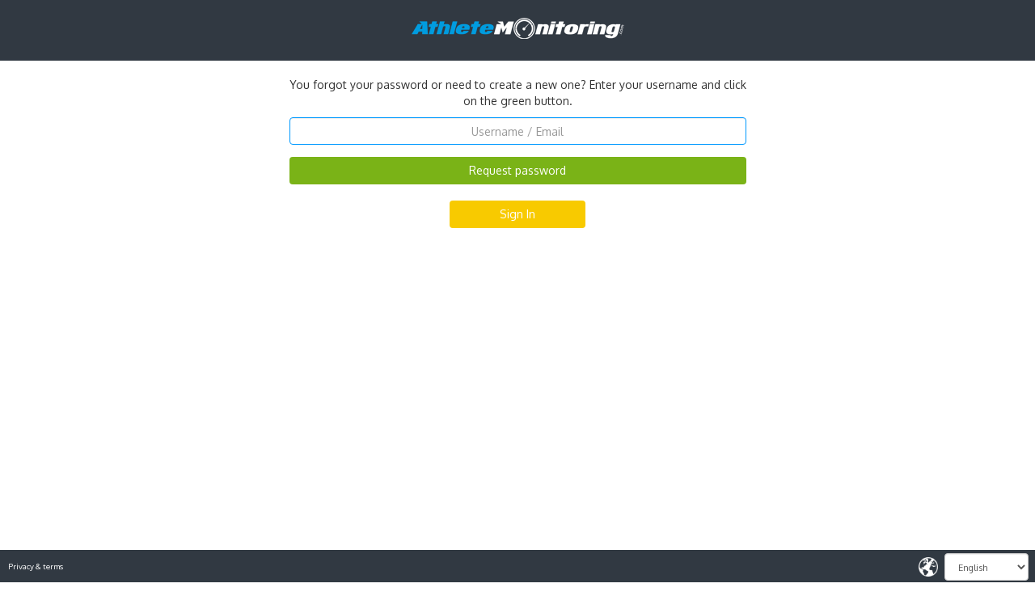

--- FILE ---
content_type: text/html; charset=UTF-8
request_url: https://app.athletemonitoring.com/forgotpassword.php?lang=en
body_size: 2065
content:

<!DOCTYPE html>
<html>
	<head>
		<title>Forgot Password - AthleteMonitoring</title>
		<link rel="shortcut icon" href="img/fitstat.ico" />
		<meta charset="utf-8">
		<meta http-equiv="X-UA-Compatible" content="IE=edge">
		<meta name="viewport" content="width=device-width, initial-scale=1.0">
		<meta name="description" content="">
		<meta name="author" content="">

		<link type="text/css" rel="stylesheet" href="css/jquery-ui.custom.css">
		<link type="text/css" rel="stylesheet" href="css/bootstrap.min.css">
		<link type="text/css" rel="stylesheet" href="css/bootstrap.css">
		<link type="text/css" rel="stylesheet" href="css/sip.css?v=1765457364">
		<link type="text/css" rel="stylesheet" href="css/login.css?v=1497985995">

		<!-- Allow app to go to full-screen when added to home screen -->
		<meta name="apple-mobile-web-app-capable" content="yes" />

		<script src="js/jquery.min.js"></script>
		<script src="js/plugins/jquery-ui.custom.min.js"></script>
		<script src="js/bootstrap.min.js"></script>
		<script src="js/plugins/html5.js"></script>
		<script src="js/sha512.js"></script>
		<script src="js/forms.js"></script>
		<script src="js/functions.js?v=1747938500"></script>
		<script src="js/sip.js?v=1768815313"></script>
        
		<!--
<script>
(function(i,s,o,g,r,a,m){i['GoogleAnalyticsObject']=r;i[r]=i[r]||function(){
  (i[r].q=i[r].q||[]).push(arguments)},i[r].l=1*new Date();a=s.createElement(o),
  m=s.getElementsByTagName(o)[0];a.async=1;a.src=g;m.parentNode.insertBefore(a,m)
})(window,document,'script','//www.google-analytics.com/analytics.js','ga');

ga('create', 'UA-56094635-2', 'auto');
ga('send', 'pageview');
</script>

<script type="text/javascript">

// Any custom event tracking should be kept here.
$(document).ready(function() {
  // any element with class and data-analytics_event_label will be tracked
  $('.trigger_google_analytics_event').on('click', function() {
    var label = $(this).data('analytics_event_label');
    console.log('GA track event - '+label);
    ga('send', 'event', 'button', 'click', label);
  });
});
</script>
-->		        
                
        <style>
            #login-header, #login-footer {
                background-color: #313942;
            }
        </style>
	</head>
	<body id="forgot-password-body">
		    
		<div id="login-header">
						<img src="/img/AthleteMonitoring/logo-small.png" alt="logo"/>
					</div>
		<div class="container" style="height: auto; min-height: 100%;" >
			<div class="row">
				

<div class="col-sm-offset-1 col-sm-10 col-md-offset-2 col-md-8 col-lg-offset-3 col-lg-6">
    <div class='row'>
        <div class='col-xs-12 form-signin'>
            <br/>
            
            <p>You forgot your password or need to create a new one? Enter your username and click on the green button.</p>
                <div class="form-group">
                    <form class="" action="includes/email_password.php" method="post" name="new_password" id="forgot-password-form">
                    <input type="hidden" name="csrf-token" value="d9da7c60308a3cdfda76fe459029a72af9ab435614a2f5db23a59d62d768221e">                    <div class="form-group ">
                        <input class="form-control" type="text" name="username" class="form-control input-lg shadow" placeholder="Username / Email" required />
                    </div>
                    <div class="form-group ">
                        <input class="btn btn-green btn-block" type="submit" value="Request password" />
                    </div>
                    <input type="text" name="callback" value="/forgotpassword.php?lang=en" style="display: none;">
                    </form>
                </div>
            
        </div>
    </div>

    <div class="row">
        <div class="col-xs-12" style="margin-top: 5px;">
            <div class="row">
                <div class="col-xs-6 col-md-4 col-xs-offset-3 col-md-offset-4">
                    <a class="btn btn-block btn-yellow" href="login.php?lang=en">Sign In</a>
                </div>
            </div>
        </div>
    </div>
</div>
			</div>
		</div>
		<footer class="footer lost-footer" id="login-footer">
			<div style="float: left; padding-left: 10px; padding-top: 10px; font-size: 0.7em;">
				<a href="http://www.athletemonitoring.com/legal/" id="privacy-terms-link">Privacy & terms</a>
			</div>
			<div style="float: right;">
			<select id="lang-chooser" class="form-control" style="background-color: white!important; font-size: 0.8em;" onchange="window.location='forgotpassword.php?lang='+this.value+'';">
				<option value="en" selected>English</option><option value="fr">Français</option><option value="de">Deutsch</option><option value="es">Español</option><option value="pt">Português</option><option value="th">ภาษาไทย</option><option value="zh">汉语</option><option value="no">Norsk</option><option value="fi">Suomi</option><option value="da">Dansk</option><option value="ar">اَلْعَرَبِيَّةُ</option><option value="nl">Nederlands</option><option value="el">ελληνικά</option><option value="ja">日本語</option><option value="sv">Svenska</option><option value="sk">Slovenčina</option><option value="lv">Latviešu</option><option value="sl">slovenščina</option><option value="it">Italiano</option>			</select>
			</div>
			<div style="float: right; margin-right: 8px; padding-top : 5px;">
			<label for="lang-chooser" style="float: right;">
				<img alt="Change language" src="img/language-white.png" style="max-width: 24px; max-height: 24px;" />
			</label>
			</div>
		</footer>
	</body>
</html>


--- FILE ---
content_type: text/css
request_url: https://app.athletemonitoring.com/css/sip.css?v=1765457364
body_size: 8847
content:
/*
    Document   : sip
    Created on : 25 févr. 2014, 09:14:49
    Author     : Administrateur
    Description:
        Purpose of the stylesheet follows.
*/
@import url(https://fonts.googleapis.com/css?family=Oxygen:400,700);

html,body {
        height: 100%;
}

body {
    background-color: #fff;
    font-family: 'Oxygen', sans-serif;
    overflow-x: hidden;
    /*font-size: 1.2em;*/
}

.mainContainer{
    background-color: #eee;
}

#brand-title img{
    margin: -5px 0;
}

#TopBar{
    background-color: #313942;
    padding-top: 15px;
	padding-left: 10px;
	padding-right: 10px;
    min-height: 75px;
    width: 100%;
	display: table;
}

.profile-button {
	color: #FFFFFF!important;
	padding-right: 0px;
}

.group-nav {
	width: 200px;
}

.group-nav-entry {
	width: 90%;
	margin: 15px;
}

.group-nav-entry-underline {
	border-bottom-width: 3px;
	border-bottom-style: solid;
	border-bottom-color: #2ca0f7;
	border-radius: 0px;
}

.team-nav-link.active {
	/*padding-bottom: 22px;*/
	border-bottom-width: 3px;
	border-bottom-style: solid;
	border-bottom-color: #ffffff;
	border-radius: 0px;
}

.revoke_mydata div .btn.btn-default.btn-block {
    display: inline-block;
    margin-left: 5px;
}
.revoke_mydata div .btn.btn-default.btn-block a {
    padding: 9px 100px;
}
#mydatamodalfalse .modal-footer .col-xs-6, #mark-note-read-modal .modal-footer .col-xs-6 {
    text-align: center;
}
#mydatamodaltrue .modal-footer .col-xs-6, #mark-note-read-modal .modal-footer .col-xs-6 {
    text-align: center;
}
a, a:hover, a:focus {
    color: #000;
}
.access_text_mydata{
    font-size: 14px;
     /* Hide by default */
}
.toggle_access_mydata {
    cursor: pointer;
    font-size: 25px;
    color: #2a6496;
}

a.no-style:link {
	color: #000000;
	/* text-decoration: none; */
}
a.no-style:visited {
	color: #000000;
}
/* onepage view section added */
.injury_filter_onepageview .active{
	font-weight: bold;
}

#one_page_health_view .btn-blue {
    border-radius: 4px !important;
}
.section_onepage_view{
    padding-top:0px;
    padding-bottom:20px;
}
#one_page_health_view .table thead th {
    cursor: pointer;
}
#one_page_health_view .table thead th.asc::after {
    content: " ▲";
}
#one_page_health_view .table thead th.desc::after {
    content: " ▼";
}

.compact_health_page_view th:nth-child(1),
.compact_health_page_view td:nth-child(1) { width: 10%; }
.compact_health_page_view th:nth-child(2),
.compact_health_page_view td:nth-child(2) { width: 18%; }
.compact_health_page_view th:nth-child(3),
.compact_health_page_view td:nth-child(3) { width: 25%; }
.compact_health_page_view th:nth-child(4),
.compact_health_page_view td:nth-child(4) { width: 15%; }
.compact_health_page_view th:nth-child(5),
.compact_health_page_view td:nth-child(5) { width: 10%; }
.compact_health_page_view th:nth-child(6),
.compact_health_page_view td:nth-child(6) { width: 15%; }
.compact_health_page_view th:nth-child(7),
.compact_health_page_view td:nth-child(7) { width: 8%; }

/* Remove right border for 6th column header in Assessments table only */
/* Apply to ALL your aligned tables */
.table.table-bordered.compact_health_page_view > thead > tr > th:nth-child(6) {
    border-right: none !important;   /* kill the right border of col 6 */
}

.table.table-bordered.compact_health_page_view > thead > tr > th:nth-child(7) {
    border-left: none !important;    
}

.add_new_btn{
    margin-top:5px;
}
.section_onepage_view .panel-heading {
    padding: 0 8px !important;
    display: flex;
}
.section_onepage_view .panel_heading_right {
    margin-left: auto;
}
.section_onepage_view .add_new_btn {
    padding: 0 5px;
}
#one_page_add_injury_model .modal-dialog {
    max-width: 70%;  /* Width control (keep your existing setting) */
    width: auto;
    margin: 1.75rem auto;
}
/* override row background for the last column by painting the cell with table bg */
.compact_health_page_view tbody tr > td:last-child,
.compact_health_page_view tbody tr > th:last-child {
  background: #ffffff !important;     /* or whatever the table background is */
}

/* onepage view section end */

@media (max-width: 767px) {
	.sub-nav-text {
		display: none;
	}
}

.workspace {
	padding-bottom: 10px;
}

.col-fixed {
    /* custom width */
    width:500px;
}

@media screen and (max-width: 1199px) {
	.col-fixed {
		width: 480px;
	}
}

@media screen and (max-width: 991px) {
	.col-fixed {
		width: 380px;
	}
}

@media screen and (max-width: 767px) {
	.col-fixed {
		width: 280px;
	}
}

@media only screen and (max-width: 600px) {
	.revoke_mydata div .btn.btn-default.btn-block {
		display: inline-block;
		margin-left: 12px;
	}
	.revoke_mydata div .btn.btn-default.btn-block a {
		padding: 9px 10px;
	}
	.access_text_mydata{
		font-size: 14px;
		 /* Hide by default */
	} 
}

@media screen and (min-width: 675px) and (max-width: 991px) {
	.revoke_mydata div .btn.btn-default.btn-block {
		display: inline-block;
		margin-left: 0px;
	}
	.revoke_mydata div .btn.btn-default.btn-block a {
		padding: 9px 38px;
	}
	.access_text_mydata{
		font-size: 12px;
		 /* Hide by default */
	} 
}
@media screen and (min-width: 601px) and (max-width: 674px) {
	.revoke_mydata div .btn.btn-default.btn-block {
		display: inline-block;
		margin-left: 0px;
	}
	.revoke_mydata div .btn.btn-default.btn-block a {
		padding: 9px 19px;
	}
	.access_text_mydata{
		font-size: 12px;
		 /* Hide by default */
	} 
}

.row-centered {
    text-align:center;
    position: fixed;
    width: 100%;
    z-index: 999;
    height: 0px;
}
.col-centered {
    display:inline-block;
    float:none;
    /* reset the text-align */
    text-align:center;
    /* inline-block space fix */
    /*margin-right:-4px;*/
}

.item {
    width:100%;
    border:1px solid #7AB317;
    border-radius: 3px;
    padding:16px 8px;
    display:table;
    margin-top: 60px;
    -webkit-box-shadow: -1px -1px 34px -20px rgba(0,0,0,0.32);
    -moz-box-shadow: -1px -1px 34px -20px rgba(0,0,0,0.32);
    box-shadow: -1px -1px 34px -20px rgba(0,0,0,0.32);
    background-color: #fff;
    z-index:10000;

}

.item-error {
    width:100%;
    border:1px solid #E62617;
    border-radius: 3px;
    padding:16px 8px;
    display:table;
    -webkit-box-shadow: -1px -1px 34px -20px rgba(0,0,0,0.32);
    -moz-box-shadow: -1px -1px 34px -20px rgba(0,0,0,0.32);
    box-shadow: -1px -1px 34px -20px rgba(0,0,0,0.32);
    background-color: #fff;
    z-index:10000;

}

.content {
    display:table-cell;
    vertical-align:middle;
    text-align:center;
}

.popup-info {
	z-index: 3000;
    position: absolute;
}
.sub-options label:last{
    margin-bottom:5px;
}
.sub-options label{
    padding-bottom: 0px ;
    padding-top: 0px;
}
.sub-options .btn.btn-secondary.btn-block.cls_level_2 {
    text-align: left;
    margin-left: 25px;
}
.sub-options .btn.btn-secondary.btn-block.cls_level_3 {
    text-align: left;
    margin-left: 50px;
}
.sub-options .btn.btn-secondary.btn-block.cls_level_4 {
    text-align: left;
    margin-left: 75px;
}
.cls_level_2.cls_level_3.cls_level_4.btn:active, .btn.active {
    -webkit-box-shadow: none !important;
    box-shadow: none !important;
}
#TopBar-search{
    background-color: white;
    border-bottom: 1px solid;
    border-bottom-color: #0099ff;
    padding: 7px 5px 0 5px;
    height: 50px;
    width: 100%;
    top: 0;
    z-index: 2;
    position: fixed;

}

#left-menu-btn{
    cursor: pointer;
    margin-right: 10px;
}

#right-menu-btn{
    cursor: pointer;
    margin: 7px;
}

.groupimg{
    width: 48px;
    height: 48px;
}

.header-group-title{
    font-size: 1.4em;
    color: white;
}

ul#TopBar-MenuText li a{font-size: 1em; color: #fff;}

.dropdown-menu li a {font-size: 1.2em; color: #0099ff;}

ul#TopBar-MenuText li a:hover,
.dropdown-menu li a:hover{background-color: #0099ff;color: #fff;}

.language{
    width:75px;
    position: fixed;
    bottom: 50px;
    right: 25px;
    border: none;
}

.title{
    color: #313942;
    font-size: 1.4em;
    text-align: left;
}

.element-row{
    background-color: #fff;
    padding: 5px 5px;
}

#complete-questionnaire-form input {
	text-align: left;
}
#complete-questionnaire-form input.btn {
	text-align: center;
}

#ostrc-questionnaire-form input {
	text-align: left;
}
#ostrc-questionnaire-form input.btn {
	text-align: center;
}

#injuryform input {
	text-align: left;
}
#injuryform input.btn {
	text-align: center;
}

#ostrc-questionnaire-form  .align-left {
	text-align: left;
}
#ostrc-questionnaire-form  select {
	text-align: left;
}
#injuryform  select {
	text-align: left;
}

.title img{
    /*margin-top: 20px;*/
}

.form-signin{
    text-align: center
}
.form-signin form{
    margin: 0;
    text-align: center;
    color: white;
}

form input{
    font-size: 1.2em;
    border: none;
    text-align: center;
}

select {
    text-align: center;
}

.forgot-pass, .forgot-pass:hover{
    color: #606060;
}

.remember{
    text-align: left;
}
.login{
    font-size: 1.0em;
}
.butt a{
    height: 50px;
    border-radius: 0;
    text-align: center!important;
    padding: 0!important;
}

.butt-home-stats a{
    height: 35px;
    border-radius: 0;
    text-align: center!important;
    padding: 0!important;
}

.butt-home-stats a:nth-of-type(1),.butt-home-stats a:nth-of-type(2),.butt-home-stats a:nth-of-type(3){
    border-right: 1px solid #000;
}

.butt-home-stats a:nth-of-type(1){
    border-left: 0;
}

.butt-home-stats a:nth-of-type(4){
    border-right: 0;
}

.btn-yellow{
    background-color: #F8CA00;
    color: white;
    /*    background: -moz-linear-gradient(top, #ffcc00 40%,#cea501 100%);  FF3.6+
        background: -webkit-gradient(linear, left top, left bottom, color-stop(40%,#ffcc00),color-stop(100%,#cea501));  Chrome,Safari4+
        background: -webkit-linear-gradient(top, #ffcc00 40%,#cea501 100%);  Chrome10+,Safari5.1+
        background: -o-linear-gradient(top, #ffcc00 40%,#cea501 100%);  Opera 11.10+
        background: -ms-linear-gradient(top, #ffcc00 40%,#cea501 100%);  IE10+
        background: linear-gradient(top, #ffcc00 40%,#cea501 100%);  W3C
        filter: progid:DXImageTransform.Microsoft.gradient( startColorstr='#ffcc00', endColorstr='#cea501',GradientType=0 );  IE6*/
}

/*.btn-white{
    background-color: white;
    color: #0099ff;
    border: 1px solid #aaa;
    text-align: left;
    border-radius: 0px!important;
}*/

.btn-white{
    background-color: white;
    color: #0099ff;
    border: 1px solid #eee;
    text-align: left;
}

.btn-transparent{
    background-color: transparent;
    color: #0099ff;
    /*border: 1px solid #eee;*/
    /*text-align: left;*/
}


.participant-stat-btn{
    background-color: white;
    color: #0099ff;
    border: 0;
    border-bottom: 1px solid #ddd!important;
    text-align: left;
    border-radius: 0px!important;
    padding: 0px;
}

.participant-stat-btn img{
    margin-right: 10px;
}

.btn-blue{
    background-color: #0099ff;
    color: white;

    /*    background: -moz-linear-gradient(top, #0099ff 40%,#015b98 100%);  FF3.6+
        background: -webkit-gradient(linear, left top, left bottom, color-stop(40%,#0099ff),color-stop(100%,#015b98));  Chrome,Safari4+
        background: -webkit-linear-gradient(top, #0099ff 40%,#015b98 100%);  Chrome10+,Safari5.1+
        background: -o-linear-gradient(top, #0099ff 40%,#015b98 100%);  Opera 11.10+
        background: -ms-linear-gradient(top, #0099ff 40%,#015b98 100%);  IE10+
        background: linear-gradient(top, #0099ff 40%,#015b98 100%);  W3C
        filter: progid:DXImageTransform.Microsoft.gradient( startColorstr='#0099ff', endColorstr='#015b98',GradientType=0 );  IE6*/
}

.btn-blue-border{
    border:1px solid  #0099ff;
    background-color: #fff;
    color: #0099ff;
}

.btn-gray-border{
    border:1px solid  #aaa;
    background-color: #fff;
    color: #0099ff;
}

.btn-gray-border-side{
    border-left:1px solid  #aaa;
    background-color: #fff;
    color: #0099ff;
    border-bottom: 1px solid  #aaa;
}

.btn-gray{
    color: black;
    border: 1px solid #aaa;
    background: -moz-linear-gradient(top, #fff 40%,#ccc 100%); /* FF3.6+ */
    background: -webkit-gradient(linear, left top, left bottom, color-stop(40%,#fff),color-stop(100%,#ccc)); /* Chrome,Safari4+ */
    background: -webkit-linear-gradient(top, #fff 40%,#ccc 100%); /* Chrome10+,Safari5.1+ */
    background: -o-linear-gradient(top, #fff 40%,#ccc 100%); /* Opera 11.10+ */
    background: -ms-linear-gradient(top, #fff 40%,#ccc 100%); /* IE10+ */
    background: linear-gradient(top, #fff 40%,#ccc 100%); /* W3C */
    filter: progid:DXImageTransform.Microsoft.gradient( startColorstr='#fff', endColorstr='#ccc',GradientType=0 ); /* IE6*/
}

.btn-green{
    background-color: #7AB317;
    color: white;
    /*    background: -moz-linear-gradient(top, #cccc00 40%,#a0a003 100%);  FF3.6+
        background: -webkit-gradient(linear, left top, left bottom, color-stop(40%,#cccc00),color-stop(100%,#a0a003));  Chrome,Safari4+
        background: -webkit-linear-gradient(top, #cccc00 40%,#a0a003 100%);  Chrome10+,Safari5.1+
        background: -o-linear-gradient(top, #cccc00 40%,#a0a003 100%);  Opera 11.10+
        background: -ms-linear-gradient(top, #cccc00 40%,#a0a003 100%);  IE10+
        background: linear-gradient(top, #cccc00 40%,#a0a003 100%);  W3C
        filter: progid:DXImageTransform.Microsoft.gradient( startColorstr='#cccc00', endColorstr='#a0a003',GradientType=0 );  IE6*/
}

.btn-red{
    background-color: #ff0000;
    color: white;
    /*    background: -moz-linear-gradient(top, #ff0000 40%,#9b001c 100%);  FF3.6+
        background: -webkit-gradient(linear, left top, left bottom, color-stop(40%,#ff0000),color-stop(100%,#9b001c));  Chrome,Safari4+
        background: -webkit-linear-gradient(top, #ff0000 40%,#9b001c 100%);  Chrome10+,Safari5.1+
        background: -o-linear-gradient(top, #ff0000 40%,#9b001c 100%);  Opera 11.10+
        background: -ms-linear-gradient(top, #ff0000 40%,#9b001c 100%);  IE10+
        background: linear-gradient(top, #ff0000 40%,#9b001c 100%);  W3C
        filter: progid:DXImageTransform.Microsoft.gradient( startColorstr='#ff0000', endColorstr='#9b001c',GradientType=0 );  IE6*/
}

.dynamic-tab-btn{
    border-radius: 0px;
	padding-bottom: 8px;
	border-bottom: 0px solid #009CDF;
}

.dynamic-tab-btn.selected{
    font-weight: 700;
	border-bottom-width: 3px;
	padding-bottom: 6px;
	/* take 1px off of left and right padding to somewhat counter width increase from font-weigth: 700 */
	padding-left: 11px;
	padding-right: 11px;
}

.btn-red-bottom{
    border-bottom-color: #ff0000;
}

.btn-yellow-bottom{
    border-bottom-color: #FFBE40;
}

.btn-green-bottom{
    border-bottom-color: #7AB317;
}

.btn-yellow:hover{
    background-color: #ecc603;
    color: white;
}

.btn-blue:hover{
    background-color: #40b4ff;
    color: white;
}

.btn-green:hover{
    background-color: #a4ca02;
    color: white;
}

.btn-red:hover,
.btn-red:focus {
    background-color: #ff0000;
    color: white;
}

.btn-group.open .dropdown-toggle {
    -webkit-box-shadow: none!important;
    box-shadow: none!important;
}

#congratulation{
    padding-top: 20px;
    padding-bottom: 20px;
    font-size: 1.9em;
    text-align: center;
    /*margin: 35% auto auto auto;*/
    background-color: white;
    border-radius: 8px;
}

.question{
    /* width:420px; */
}
.answer, .question{
    padding-left: 20px;
}

#myfile, #vanity_url_logo{
    height: 5px;opacity: 0
}
#myedgetenfile, #vanity_url_logo{
    height: 5px;opacity: 0
}

#myfeedbackfile{
    height: 5px;opacity: 0
}

.dashboard-menu div{
    margin: 15px 0;
}

.dashboard-menu div a span{
    font-size: 1.3em;
    color: white;
}

@media screen and (max-width:768px) {
    #TopBar-MenuText{
        display: none;
    }

    #right-menu-btn{
        display: initial;
    }
}
@media screen and (min-width:769px) {
    #TopBar-MenuText{
        display: initial;
    }

    #right-menu-btn{
        display: none;
    }
}

.daily-questionnaire-btn{
    font-size: 1.1em;
}

form.color-scheme-trafficlights .questionnaire-colour1 {
   	color: #143312;
    background-color: #ECFFEB;
}

form.color-scheme-trafficlights .questionnaire-colour2 {
    color: #0a3a0a;
    background-color: #A6FFA5;
}

form.color-scheme-trafficlights .questionnaire-colour3 {
    color: #3c4e09;
    background-color: #D2F27A;
}

form.color-scheme-trafficlights .questionnaire-colour4 {
    color: #4e4506;
    background-color: #FEE44F;
}

form.color-scheme-trafficlights .questionnaire-colour5 {
    color: #382703;
    background-color: #F5A601;
}

form.color-scheme-trafficlights .questionnaire-colour6 {
    color: #ffffff;
    background-color: #E20121;
}

form.color-scheme-trafficlights .questionnaire-colour7 {
    color: #ffffff;
    background-color: #94010B;
}

form.color-scheme-blue .questionnaire-colour1 {
	background-color:#FFFFFF;
}

form.color-scheme-blue .questionnaire-colour2 {
	background-color:#BED7F0;
}

form.color-scheme-blue .questionnaire-colour3 {
	color:#FFFFFF !important;
	background-color:#4890CD;
}

form.color-scheme-blue .questionnaire-colour4 {
	color:#FFFFFF !important;
	background-color:#0B75BB;
}

form.color-scheme-blue .questionnaire-colour5,
form.color-scheme-blue .questionnaire-colour6,
form.color-scheme-blue .questionnaire-colour7,
form.color-scheme-blue .questionnaire-colour8,
form.color-scheme-blue .questionnaire-colour9,
form.color-scheme-blue .questionnaire-colour10 {
	color:#FFFFFF;
	background-color:#1A4F7A;
}
.non_ostrc .injurybtn_green{
    background-color: #1bb934;
    color: #FFFFFF; 
}
.non_ostrc .injurybtn_red{
    background-color: #e03d22;
    color: #FFFFFF; 
}
.globalInjuries .color-scheme-trafficlights .injurbtn0{
    color: #FFFFFF; 
    background-color: darkgrey;
}
.globalInjuries .color-scheme-trafficlights .injurbtn1{
    color: #FFFFFF; 
    background-color: #1bb934;
}
.globalInjuries .color-scheme-trafficlights .injurbtn2{
    color: #FFFFFF; 
    background-color: #f0f000;
}
.globalInjuries .color-scheme-trafficlights .injurbtn3{
    color: #FFFFFF; 
    background-color: #ffa500;
}
.globalInjuries .color-scheme-trafficlights .injurbtn4{
    color: #FFFFFF; 
    background-color: #e03d22;
}
.globalInjuries .color-scheme-blue .injurbtn0{
    color: #FFFFFF; 
    background-color: darkgrey;
}
.globalInjuries .color-scheme-blue .injurbtn1{
    color: #000000; 
    background-color: #FFFFFF;
}
.globalInjuries .color-scheme-blue .injurbtn2{
    color: #000000; 
    background-color:#BED7F0;
}
.globalInjuries .color-scheme-blue .injurbtn3{
    color: #FFFFFF; 
    background-color:#4890CD;
}
.globalInjuries .color-scheme-blue .injurbtn4{
    color: #FFFFFF; 
    background-color: #0B75BB;
}
.globalInjuries .color-scheme-neutral{
    color: #000000; 
    background-color: #FFFFFF;
}
.compliance .color-scheme-neutral {
	color: #000000 !important;
	background-color: #FFFFFF;
}
.compliance .color-scheme-blue .trainingbtn0{
    color: #FFFFFF !important; 
    background-color: darkgrey;
}
.compliance .color-scheme-blue .trainingbtn1{
    color: #000000 !important; 
    background-color: #FFFFFF;
}
.compliance .color-scheme-blue .trainingbtn2{
    color: #000000 !important; 
    background-color:#BED7F0;
}
.compliance .color-scheme-blue .trainingbtn3{
    color: #FFFFFF !important; 
    background-color:#4890CD;
}
.compliance .color-scheme-blue .trainingbtn4{
    color: #FFFFFF !important; 
    background-color: #0B75BB;
}
.compliance .color-scheme-trafficlights .trainingbtn0{
    color: #FFFFFF !important; 
    background-color: darkgrey;
}
.compliance .color-scheme-trafficlights .trainingbtn1{
    color: #FFFFFF !important; 
    background-color: #1bb934;
}
.compliance .color-scheme-trafficlights .trainingbtn2{
    color: #FFFFFF !important; 
    background-color: #f0f000;
}
.compliance .color-scheme-trafficlights .trainingbtn3{
    color: #FFFFFF !important; 
    background-color: #ffa500;
}
.compliance .color-scheme-trafficlights .trainingbtn4{
    color: #FFFFFF !important; 
    background-color: #e03d22;
}

.panel-body-cusomized{
    padding: 0px!important;
}

.panel-heading-cutomized{
    background-color: white!important;
    border: 1px solid #bbb!important;
    border-bottom: 1px solid #0099ff!important;
    border-bottom-left-radius: 0px!important;
    border-bottom-right-radius: 0px!important;
    box-shadow: 0!important;
    cursor: pointer;
}

.panel-body-cusomized{
    background-color: #f9f9f9!important;
}

.panel,.panel-default{
    box-shadow: none !important;
}

.panel-heading img{
    /*margin-right: 10px;*/
}

.panel-heading-cutomized img{
    margin-right: 10px;
}

.panel-heading-cutomized span{
    color: #0099ff;
    /*font-weight: 700;*/
}

.popup-content{
    width: 400px;
    background-color: #fff;
    position: fixed;
    z-index: 10;
    top: 0;
    border: 1px solid #bbb;
    -moz-box-shadow: 0 5px 5px #eee;
    -webkit-box-shadow: 0 5px 5px #eee;
    box-shadow: 0 5px 5px #eee;
}

.tab-stat-content{
    display: none;
    background-color: #fefefe;
}
.options-submenu-bottom li a{
    /*border-bottom: 1px solid #eee;*/
    padding-bottom: 7px;
    padding-top: 7px;
}

.modal-body-custom {
    padding:0px!important;
}

.panel-heading-logs{
    cursor: pointer;
}

.tab-stat-content .tab-content .panel-heading-logs {
	cursor: initial;
}

.nav-pills > li +li {
	margin-left: 0;
}
.nav-pills > li.active > a, .nav-pills > li.active > a:focus,.nav-pills > li.active > a:hover{
	background-color: #fff;
	min-width: 90px;
	text-align: center;
	border-left: 1px solid #0099ff;
	border-right: 1px solid #0099ff;
	border-top: 1px solid #0099ff;
	border-bottom: 1px solid white;
	padding: 2px 0!important;
	border-radius: 0px;
	border-radius: 0px;
}
.nav-pills > li > a:hover{
	background-color: #fff;
	border-left: 1px solid #0099ff;
	border-right: 1px solid #0099ff;
	border-top: 1px solid #0099ff;
	border-bottom: 1px solid white;
	text-align: center;
	padding: 2px 0!important;
	min-width: 90px;
	border-radius: 0px;
}
.nav-pills > li > a{
	background-color: white;
	text-align: center;
	padding: 3px 0!important;
	min-width: 90px;
	border-radius: 0px;
}

.nav-pills > li > a > span {
	color: #0099ff; 
	font-weight: bold; 
	padding: 5px 5px;
}

/*
multidatespicker
*/

/* begin: jQuery UI Datepicker moving pixels fix */
.ui-datepicker-calendar table {border-collapse: separate;}
.ui-datepicker-calendar td {border: 1px solid transparent;}
/* end: jQuery UI Datepicker moving pixels fix */

/* begin: jQuery UI Datepicker emphasis on selected dates */
.ui-datepicker .ui-datepicker-calendar .ui-state-highlight a {
	background: #fbf9ee;
	border-color: black;
	color: black;
}
/* end: jQuery UI Datepicker emphasis on selected dates */

/*
style required elements
*/
input:required, select:required, textarea:required {
  border: 1px solid #0099ff;
  outline: none;
}

/*
tabs in logs.php
*/
.part-stat-link-btn-active {
	border-bottom-color: #0099ff;
	border-bottom-width: 3px;
}

.no-spin::-webkit-inner-spin-button,
.no-spin::-webkit-outer-spin-button {
    -webkit-appearance: none!important;
    margin: 0!important;
}
input.no-spin[type=number] {
	-moz-appearance:textfield;
}
/* AM-4133 */
div[ng-show="exercise.picture"] img {
    width: auto;
    height: auto;
    max-width: -moz-available; /* For Firefox */
    max-width: -webkit-fill-available; /* For WebKit browsers (Chrome, Edge, etc.) */
    max-width: fill-available; /* Standard support */
    max-height: none;
    display: block;
}
@supports (-webkit-appearance: none) and (not (overflow: -webkit-marquee)) {
    div[ng-show="exercise.picture"] img {
        width: 100%; /* Adjust as needed */
        height: auto; /* Maintain aspect ratio */
        max-width: 100%;
    }
}

/*
statistics header
*/
table.stats-header {
	width: 100%;
	text-align: center;
	border-collapse: separate;
	border-spacing: 5px;
	margin-bottom: 10px;
}

td.stats-cell {
	width: 100px; /* width is relative to other columns */
	font-size: 14px;
}

td.stats-cell.stats-cell-low {
	background-color: #e1f1e4; /* dashboard green */
}

td.stats-cell.stats-cell-medium {
	background-color: #feedbd; /* dashboard yellow */
}

td.stats-cell.stats-cell-high {
	background-color: #fad1ca; /* dashboard red */
}

span.stats-number {
	font-weight: bold;
	font-size: 1.3em;
}

.fake-link:hover {
	cursor: pointer;
	text-decoration: underline;
}

span.number-badge {
	background-color: #4a78a9;
	color: white;
	font-size: 85%;
	border-radius: 2em;
    min-width: 1.5em;
	display: inline-block;
	vertical-align: top;
}

.small-text {
	font-size: 14px;
	display: block;
	margin-bottom: 15px;
}

/* date-selector-link */
.date-selector-link {
	font-size: 16px;
	padding-right: 10px;
	padding-left: 10px;
	cursor: pointer;
}
.date-selector-link:hover {
	text-decoration: underline;
	color: #50859b;
}

.date-selector-link.active {
	font-weight:bold;	
}

.presetDateActive {
	text-decoration: underline;
	color: #1e647f;
}


/* Exercise / Workout Finder */
#inlineTrainingContainer {
    padding: 10px 0 0 0;
}
#exerciseFinderSidebarOuterContainer {
    width: calc(100% / 2 - 425px);
    min-width: 350px;
    padding: 15px;
}
.exerciseFinderTabs {
    list-style:none; margin:0px; padding:0px;
}
.exerciseFinderTabs li {
    padding:5px; text-align: center; border-bottom:1px solid #ccc; border-right:1px solid #ccc;
}
.exerciseFinderTabs li.active {
    background-color:#d3d3d3; 
}
.exerciseFinderTabs li a {
    text-decoration: none; color: #313942;
}
.tabsBodyContainer {
	border: 1px solid #0099ff;
    padding:10px;
}
.tabsBodyContainer .finderHeader {
    padding-bottom: 10px;
}
.tabsBodyContainer .finderHeader .input-group-btn .btn {
    padding-top:6px; padding-bottom:6px;
}
.exerciseFinderBody,
.workoutFinderBody {
    height:294px; overflow-y: scroll;
}
.exerciseFinderBody,
.workoutFinderBody {
	min-height:400px;
    height: calc(60vh);
}

.exerciseFinderBody > .loading-container ,
.workoutFinderBody > .loading-container,
.loading-container.adding-exercises {
	display: none;
}

#trainingContainer {
    max-width: 1200px;
	overflow-x: hidden;
	position: relative;
	display: block;
	margin:0 auto;
}
.exerciseWorkoutFinderResults {
    padding-bottom:5px;
    -webkit-user-select: none;
    -khtml-user-select: none;
    -webkit-touch-callout : none;
    -moz-user-select: none;
    -o-user-select: none;
    user-select: none;
	border-bottom: 1px solid #ccc;
}
.finderResultsContainer .exercisefinderheading:hover {
    color: #4A78A9;
    cursor:pointer;
}
.finder_preview_load{
    cursor: auto;
}
.exerciseFinderResults {
    padding-bottom:5px;
    -webkit-user-select: none;
    -khtml-user-select: none;
    -webkit-touch-callout : none;
    -moz-user-select: none;
    -o-user-select: none;
    user-select: none;
	border-bottom: 1px solid #ccc;
}
.exerciseFinderResults .exercisefinderheading:hover {
    color: #4A78A9;
    cursor:pointer;
}
.exerciseFinderResultImgContainer {
    float:left; width:40px; height:40px; margin-right:5px;
}
.exerciseFinderResultImgContainer>img {
    height:40px; width:40px;
}
.finderResultsContainer {
    overflow:hidden;
	height: auto;
}

.bold {
	font-weight:bold;
}

.italic {
	font-style: italic;
}

a.disabled {
	opacity:0.5;
}

iframe {
	border: none;
	width: 100%;
}

.participant-popup iframe {
	visibility: hidden;
	min-height:850px;
}

.participant-popup .playing-status-container {
	float:right;
	padding-bottom: 8px; 
	width:200px; 
	font-size: 1.3em;
	margin-top:8px; 
	margin-right:30px; 
	text-align:center;
	padding-top: 13px;
}

.participant-popup .navigation-buttons-container {
	float: left; 
	width: 100%;
	text-align: center;
	margin-bottom:10px;
}

.participant-popup .navigation-buttons-container a.btn,
.panel-heading.panel-heading-logs a.btn[stats-page]  {
	padding-bottom: 4px;
    padding-top: 4px;
    padding-left: 4px;
    padding-right: 4px;
}

.participant-popup .navigation-buttons-container a img {
	height: 28px; 
	max-width: 28px;
}

.participant-popup .navigation-buttons-container a.current {
 	border-bottom-width: 3px;
    border-bottom-color: #6C9EC0;
    border-radius: 0;
    border-bottom-style: solid;
}

.loading-container {
    clear: both;
	text-align: center;
	height: 50px;
	line-height: 50px;
}

.align-center {
    text-align:center;
}

.team.subteam.display-as-subteam {
	margin-left: 6%; max-width:94%
}

.sortable-team-placeholder {
	height:70px !important;
	margin-top:15px;
	border: none;
    display: block;
    width: 100%;
	overflow: hidden;
}

.sortable-sub-team-placeholder {
	height:45px !important;
	margin-top:15px;
	border:none;
	float:left;
	width:100%;
	position: relative;
    margin-left: 6%;
    max-width: 94%;
}

.partner-image-slider {
	width: 150px;
    margin-left: auto;
    margin-right: auto;
    position: relative;
    height:40px;
}

.partner-image-slider .slides {
	list-style: none;
	padding: 0px;
	width:100%;
	height: 100%;
    margin: 0px;
}

.partner-image-slider .slides li {
	position: absolute;
    left: 0px;
    top: 0px;
    width: 100%;
    height: 100%;
    opacity: 0;
    z-index: 1;
    text-align:center;

    -webkit-transition: opacity 1s;
    -moz-transition: opacity 1s;
    -o-transition: opacity 1s;
    transition: opacity 1s;
}

.partner-image-slider .slides li.active {
    opacity: 1;
    z-index: 2;
}

.partner-image-slider .slides img {
	max-width: 100%;
    max-height: 100%;
}

#groups .draggable.dragging {
	opacity: 0.7;
}

.bg-green {
	background-color:rgba(122, 179, 23, 0.2);
}

.bg-yellow {
	background-color:rgba(255, 204, 0, 0.2);
}

.bg-red {
	background-color:rgba(255, 0, 0, 0.2);
}

.float-left {
	float: left;
}

.float-right {
	float: right;
}

.input-group.file-select-input-group .input-group-btn .btn {
	max-height: 34px;
    /*padding-top: 4px;*/
    border-radius: 0px 4px 4px 0px;
}

.input-group.file-select-input-group .input-group-btn .btn img {
	margin-top: -2px;
}

.trainning-info-first .square-btn {
	width: 32px; 
	height: 32px;
	padding: 0px !important;
	border-radius: 0px;
	
}

.trainning-info-first .square-btn img {
	height: 32px;
	width: 32px;
}

.trainning-info-first .btn.square-btn.edit-training img {
	width:20px; 
	height:20px; 
	margin-top:5px;
}

.trainning-info-first .col-xs-4 {
	padding-left:0px;
}

.panel.training-program-panel a {
    word-break: break-all;
}

.panel.training-program-panel {
	border-radius: 0px;
}

.panel.training-program-panel .warmup,
.panel.training-program-panel .cooldown {
	clear:both;
	margin-bottom:10px;
}

.panel.training-program-panel .exercises {
	display: block !important;
	margin-left: -15px;
    margin-right: -15px;
}

.panel.training-program-panel a.download {
	margin-bottom: 5px;
	display:inline-block;
}

.panel.training-program-panel img.polar {
	height: 22px; 
	max-width: 100%;
}

.panel.training-program-panel img.garmin {
	height: 18px; 
	max-width: 100%; 
	padding-top: 2px; 
	padding-right: 5px;
}

.align-text-left {
	text-align: left;
}

.align-text-center {
	text-align: center;
}

.align-text-right {
	text-align:right;
}

.injury-log-attachment-container {
	min-height: 24px;
}

.dashboard-athlete-image-link {
	float: right;
}

.dashboard-athlete-image {
	max-height: 64px; 
	max-width: 48px; 
	float: right; 
	padding-bottom: 4px;
	padding-top: 4px;
}

.form-group.polar img.working,
.form-group.garmin img.working {
	width: 48px;
}

.clear-both {
	clear:both;
}

.garmin-chart-container .garmin-stats-container,
.polar-chart-container .polar-stats-container .stat, .whoop-chart-container .whoop-stats-container {
	display: table; 
	width: 100%; 
	text-align: center;
	max-width:100%;
	table-layout: fixed;
}

.garmin-chart-container .garmin-stats-container .stat,
.polar-chart-container .polar-stats-container .stat, .whoop-chart-container .whoop-stats-container .stat {
	display: table-cell; 
	width: 1%;
    font-size: 12px;
}

table.striped {
	max-width:100%;
	width: 100%;
    margin-bottom: 15px;
    margin-top:5px;
}

table.striped th, table.striped td {
	border: 1px solid #cfcfcf;
}

table.striped th {
	color: black;
	background-color: white;
}

table.striped tr:nth-child(odd) {
	background-color: #ffffff;
}

table.striped tr:nth-child(even) {
	background-color: #ededed;
}

.badge.badge-danger {
    background-color: red;
}

.input-group.file-select-input-group input[type="file"] {
	display: none;
}

.popupWrapper > div {
	width: 100%;
}

.icon-options-popup {
    left: -175px;
    width: 200px;
    padding: 15px;
    position: absolute;
    background-color: white;
    border: 1px solid lightgray;
    border-radius: 5px;
    z-index: 50;
}

.icon-options-popup a {
    margin: 20px 0px;
    display: block;
}

.icon-options-popup a:first-child {
    margin-top: 0px;
}

.icon-options-popup a:last-child {
    margin-bottom: 0px;
}

/**
.popupWrapper .item,
.popupWrapper .item-error {
	display: none;
}**/

.popupWrapper .item .content,
.popupWrapper .item-error .content {
	text-align: center;
}

.avoid-page-break-inside {
	page-break-inside: avoid !important;
}

.flex {
    display: -webkit-flex;
    display: -moz-flex;
    display: flex;
    width: 100%;
}

.notification-confirm-modal .modal-body,
.notification-confirm-modal .modal-body a,
.notification-confirm-modal .modal-body a:hover,
.notification-confirm-modal .modal-body a:active,
.notification-confirm-modal .modal-body a:focus {
	color:rgb(0, 0, 0, 0.8);
	text-decoraction:none;
}

.teams .team .groupimg-col {
	padding-top: 6px;
	padding-right: 0px;
	padding-left: 6px;
	width: 54px;
}	

.teams .team .groupimg-col .groupimg {
	width: 48px;
}
	
.teams .team .team-prev-cpy {
	font-size: 0.9em; 
	color: #777; 
	font-style: normal;
}

.teams .team .team-name {
	font-size: 1.1em;
    color: #606060;
    font-size: 1.3em;
    white-space: initial;
}

.preview-popup-ctr {
	position:absolute;
	top:0px;
	left:0px;
	display: none;
	width:auto;
	height: auto;
	box-shadow: 0px 0px 2px 2px #D5EEFF;
	border: 1px solid #0099ff;
	background-color: #FFF;
    padding: 5px;
    font-size: 0.9em;
    white-space: pre-line;
    z-index: 10000;
}

.form-group.receive-alerts-and-notifications {
	display: -webkit-flex;
	display: -moz-flex;
	display: flex;
}

.form-group.receive-alerts-and-notifications.sms {
	display: block;
}

.form-group.receive-alerts-and-notifications:not(.sms) > div {
	flex: 1;
}

.form-group.receive-alerts-and-notifications .btn.active.disabled,
.form-group.receive-alerts-and-notifications .btn.active[disabled] {
	background-color: #d6effa;
	opacity: 1;
}

.wellness-questionnaire-form.staff .training-info-row-content div,
#team-preferences-container .training-info-row-content div {
      padding-top: 5px;
      padding-bottom: 5px;
}

.btn-blank{
    background-color: white!important;
    border:0;
}

.page-title-row {
	margin-top: 0px !important;
}

.page-title-row > .col-sm-1 {
	max-width: 100px;
}

.required-legend {
	color: #d93025;
}

.no-display {
	display: none;	
}

 #export-health-problems-modal .modal-footer {
	border: none;
	padding-top: 0px;
	margin-top:0px
}

.btn-default.disabled.active,
.btn-default[disabled].active,
fieldset[disabled] .btn-default,
.btn-default.disabled:hover,
.btn-default[disabled]:hover,
fieldset[disabled] .btn-default:hover,
.btn-default.disabled:focus,
.btn-default[disabled]:focus,
fieldset[disabled] .btn-default:focus,
.btn-default.disabled:active,
.btn-default[disabled]:active,
fieldset[disabled] .btn-default:active,
.btn-default.disabled.active,
.btn-default[disabled].active,
fieldset[disabled] .btn-default.active {
	background-color: #d6effa;
}

select .option-wrapper {
	display: none;
}

.more-or-less {
    cursor: pointer;
}

form.training.staff {
	margin-top: 15px;
	padding-bottom: 50px;
}

form.training.staff .btn-block + .btn-block {
    margin-top: 5px;
}

form.training .form-buttons {
	margin-top: 35px;
}

#save-to-library-modal input[type=text] {
	text-align: center;
}

.reminder-messages-modal .title.section-title {
	border-bottom: 1px solid #0099ff;
	font-size: 1.1em;
	color: #333333;
	font-weight: bold;
	margin-bottom: 10px;
}

.reminder-messages-modal .nav.nav-pills {
	border-bottom: 1px solid #0099ff;
}

.reminder-messages-modal input[type=text] {
	text-align: left;
}

.reminder-messages-modal .modal-dialog {
	width: 750px;
}

a.reminder-modal-link {
	cursor: pointer;
}

a.reminder-modal-link img {
	margin-top: 8px;
	margin-left: 8px;
}

.form-group.enable-reminder-form-group .col-xs-6 {
	padding-right: 0px;
}

.note-modal-backdrop {
	display: none !important;
}

[data-toggle="buttons"] > .btn > input[type="radio"], 
[data-toggle="buttons"] > .btn > input[type="checkbox"] {
	margin: 0;
    padding: 0;
    display: inline-block;
    z-index: -10;
    position: absolute;
    cursor: pointer;
    opacity: 0;	
}

input.dashboard-date,
select.dashboard-time {
    width:140px;
    display: inline;
    margin-top:4px;
    margin-top: 3px;
    height: 30px;
}

select.dashboard-time {
	width: 130px;
	margin-right: 10px;
	padding-top: 5px;
}

.edit-note-modal.note-modal.disabled input[disabled],
.edit-note-modal.note-modal.disabled select[disabled],
.edit-note-modal.note-modal.disabled textarea[disabled] {
	background-color: #ffffff;
}

/* With sidebar */
@media screen and (min-width: 1200px) {
    #exerciseFinderSidebarOuterContainer {
        display:inline-block !important;
    }

    #exerciseFinderSidebarOuterContainer + #trainingContainer { /* only if we actually have the sidebar */
        position: absolute !important; 
        display:inline-block;
        margin-top: 10px;
        left:350px;
        right:0px;
    }

    #inlineTrainingContainer {
        display: none !important;
    }
}

/* Without Sidebar */
@media screen and (max-width: 1199px) {
    #exerciseFinderSidebarOuterContainer {
        display:none !important;
    }
}

@media screen and (max-width: 570px) {
	.participant-popup .playing-status-container {
		float: none;
		width: 100%;
		clear: both;
		padding:0;
		margin-bottom:10px;
	}
}

@media screen and (max-width: 435px) {
	.trainning-info-second .square-btn {
		margin-right:0px;
	}
}

/*Extra Small Devices*/
@media screen and (max-width: 767px) {
	.garmin-chart-container .garmin-stats-container .stat, .whoop-chart-container .whoop-stats-container .stat,
	.polar-chart-container .polar-stats-container .stat {
		width: 50%;
		margin-bottom: 10px;
		display:inline-block;
	}
	
	.teams .team .groupimg-col .groupimg {
		display: inline !important;
	}
	
	#details-title-container .comments {
	    margin-bottom: 15px;
	}
}

/*Larger than Extra-Small*/
@media screen and (min-width: 768px) {
	.teams .team .groupimg-col {
		width: 54px;
	}	
}

@supports (-webkit-touch-callout: none) {
  	/* CSS specific to iOS devices */
  	select .option-wrapper {
		display: block;
	} 
}

@media print {
	td.stats-cell.stats-cell-low {
		background-color: #e1f1e4 !important;
		-webkit-print-color-adjust: exact;
		color-adjust: exact;
	}

	td.stats-cell.stats-cell-medium {
		background-color: #feedbd !important;
		-webkit-print-color-adjust: exact;
		color-adjust: exact;
	}

	td.stats-cell.stats-cell-high {
		background-color: #fad1ca !important;
		-webkit-print-color-adjust: exact;
		color-adjust: exact;
	}

	.playing-status-high {
  		-webkit-print-color-adjust: exact;
	    color-adjust: exact;
  		color:#e03d22 !important
  	}
  	
 	.playing-status-medium {
  		-webkit-print-color-adjust: exact;
	    color-adjust: exact;
  		color:#fbc42f !important;
  	}
  	
  	.playing-status-low {
  		-webkit-print-color-adjust: exact;
	    color-adjust: exact;
  		color:#1bb934 !important;
  	}
}

.container, .mainContainer-participant {
    overflow-x: hidden;
}

.btn-default.disabled.active {
    background-color: #cccccc !important;
}

.no-hover:hover {
    color: #428bca;
	text-decoration: none;
}

.col-7th {
    float: left;
    width: 14.285%;
    min-height: 1px;
}

.team_section{
    width: 90%;
}

@media screen and (max-width: 853px) {
    #teamDashboardTable, .dashboardHeading tr {
        width: 100% !important;
        table-layout: fixed;
        font-size: 12px;
        display: inherit;
        overflow: scroll !important;
    }
}

/* am-3966 css start */
#addNoteForms .form-group {
	margin-top: 0px;
}
#pain-slider-val-new-note.green-text {
    color: rgb(27, 185, 52);
}
#pain-slider-val-new-note.yellow-text {
    color: rgb(251, 196, 47);
}
#pain-slider-val-new-note.red-text {
    color: rgb(224, 61, 34);
}
#pain-slider-new-note-slider{
    max-width: 900px !important;
}
.mode-switcher-wrapper {
margin: 0px 0px 0px -14px;
}
.soap-notes-mode-switcher.focus,
.soap-notes-table-mode-switcher.focus {
	font-weight: bold;
}
#addNoteForms .mode-switcher-row {
	display: initial;
}

@media (max-width: 530px) {
    #exercise_picture_popup img {
        height: 300px;
        width: 300px;
    }
}
.finder_preview_load_exercise p {
    color: #000;
}
.finder_preview_load_exercise p:hover {
	color: #000;
}
.workoutfinderheading:hover {
  cursor: pointer;
  color: #4A78A9;
}

/* contact group css start */

.row.position_group {

	margin-top: 20px;

}

.recurring-btn {

    text-align: center;

    color: #fff;

}

.repeats_check{

    font-weight: 100;

}

.ms-options-wrap > button{

  display: block;

  width: 100%;

  height: 34px;

  padding: 6px 12px;

  font-size: 14px;

  line-height: 1.428571429;

  background-color: #ffffff;

  background-image: none;

  border: 1px solid #cccccc;

  border-radius: 4px;

  box-shadow: inset 0 1px 1px rgba(0, 0, 0, 0.075);

  transition: border-color ease-in-out 0.15s, box-shadow ease-in-out 0.15s;

}

@media (min-width: 480px) and (max-width: 992px) {

    .custom_send_later_cls {

      width: 50%;

    }

    .custom_send_later_footer {

    padding: 15px;

    text-align: right;

    border-top: 0px;

    margin-top: -30px;

    display: flex;

  }

  }

  .modal-body .form-group.row.custom_recurring {

    display: flex;

    align-items: center;

    margin-bottom: 1rem;

}

.recurring_modal_footer {

    padding: 19px 20px 20px;

    margin-top: 0px;

    text-align: right;

    border-top: 1px solid #e5e5e5;

}

.cancel_recurring_btn {

    cursor: pointer;

}

.panel-body .btn-block.contact_groups_block {

    align-items: flex-start;

    white-space: normal;

    word-wrap: break-word;

    text-align: center;

    overflow: hidden;

    flex-wrap: wrap;

}

/* contact group css end */

.training-wrapper {
  white-space: normal;
}

.panel.training-program-panel img.whoop {
	height: 18px;
	max-width: 100%;
	padding-top: 2px;
	padding-right: 5px;
}

@media (min-width: 768px) {
  .training-top,
  .training-bottom {
    display: inline;
    margin-right: 5px;
  }
}

.panel.training-program-panel img {
    max-width: 100%;
}

@media (max-width: 768px) {
    .panel.training-program-panel img.polar {
        height: 18px;
    }
}

@media (max-width: 560px) {
    .panel.training-program-panel img.whoop {
        height: 16px;
    }
    .panel.training-program-panel img.polar,
    .panel.training-program-panel img.garmin {
        height: 14px;
    }
}

@media (max-width: 480px) {
    .panel.training-program-panel img.whoop {
        height: 10px;
    }
    .panel.training-program-panel img.polar,
    .panel.training-program-panel img.garmin {
        height: 8px;
    }
}


--- FILE ---
content_type: text/css
request_url: https://app.athletemonitoring.com/css/login.css?v=1497985995
body_size: 351
content:
.login-footer {
	position: fixed;
}

.register-footer {
	position: fixed;
}

.lost-footer {
	position: fixed;
}

.footer {
	clear: both;
	position: fixed;
	bottom: 0;
	height: 40px;
	width: 100%;
	margin-top : 3px;
	border-top: 1px solid #E5E5E5;
	z-index: 0;
	padding-right: 8px;
	padding-top: 4px;
	padding-bottom: 4px;


}

@media screen and (max-height: 420px) {
	.login-footer {
		position: relative;
	}
}

@media screen and (max-height: 662px) {
	.register-footer {
		position: relative;
	}
}

@media screen and (max-height: 264px) {
	.lost-footer {
		position: relative;
	}
}

.form-signin label {
	color: #333 !important;
}

#payment_summary {
	background: #E0EAF1;
	margin: 10px 0px;
	padding: 5px 20px;
	color: #000;
	text-align: left;
}

#payment_summary div {
	text-align: right;
}

#login-header {
    text-align: center;
    width: 100%;
}

#login-header img {
    padding: 15px 0px 20px 0px;
}

#login-footer {
    border: none;
}

#privacy-terms-link {
    color: white;
}

#privacy-terms-link:hover {
    color: dodgerblue;
    text-decoration: none;
}

#login-form input:-webkit-autofill, #forgot-password-form input:-webkit-autofill {
    -webkit-box-shadow: 0 0 0 30px white inset;
}

#remember-me-label {
    color: black!important;
    font-weight: normal;
}


--- FILE ---
content_type: application/javascript
request_url: https://app.athletemonitoring.com/js/functions.js?v=1747938500
body_size: 3831
content:
function setCookie (name, value, expires, path) {
	if (!expires) {
		var date = new Date();
		date.setTime(date.getTime() + (365*24*60*60*1000));
		expires = "expires=" + date.toUTCString();
	} else {
		expires = "expires=" + expires;
	}
	
	if (!path) {
		path = "path=/";
	} else {
		path = "path=" + path;
	}
	
	document.cookie = name + "=" + value + "; " + expires + "; " + path + "; Secure; SameSite=Lax;";
}

function removeCookie (name) {
	if (!name) {
		return false;
	}
	
	var date = new Date();
	date.setTime(date.getTime() - 1);
	
	return setCookie(name, null, date.toUTCString());
}

function paginate(pageNumber = 1, totalPages = 1){
	if (totalPages <= 1) {
		return "";
	}
    let pagination = `<div class="col-md-6" style="padding-left: 0; line-height: 2">
	<p>page ${pageNumber} / ${totalPages}</p>
	</div>
	<div class="col-md-6" style="padding-right: 0;">
		<div class="pagination">`;

    if (pageNumber > 1) {
        pagination +=`<a class="previous-page" id="prev-page" href="javascript:void(0);" data-page="${pageNumber - 1}">
                            <span>&laquo;</span>
                        </a>`;
    }

    // if (totalPages > 5 && (pageNumber - 1) > 2) {
    //     pagination += `<a href="javascript:void(0);" data-page="1">
    //                         <div class="page-a-link">1</div>
    //                     </a>
	// 					<a href="javascript:void(0);" data-page="2">
    //                         <div class="page-a-link">2</div>
    //                     </a>
    //                     <div class="page-before-after">...</div>`;
    // }

	let start = totalPages > 5 && pageNumber - 3 > 0  ? pageNumber - 2 : 1;
	let end = totalPages > 5 && pageNumber+1 > 4 ? pageNumber+1 : 4;
    for (i = start; i <= end; i++) {
        if (i < 1){
            continue;
		}
        if (i >= totalPages){
            break;
		}
        let classname = '';
		if (i == pageNumber) {
            classname = "active";
        } else {
            classname = "page-a-link";
        }
        
        pagination += `<a href="javascript:void(0);" data-page="${i}">
                            <div class="${classname}">${i}</div>
                        </a>`;
    }

    if ((totalPages > 5 && totalPages - (pageNumber + 1)) >= 1) {
        pagination += `<div class="page-before-after">...</div>`;
    
    }

    if (totalPages > 0) {
		let classname = '';
        if (pageNumber == totalPages) {
            classname = "active";
        } else {
            classname = "page-a-link";
        }

        pagination +=`<a href="javascript:void(0);" data-page="${totalPages}">
                            <div class="${classname}">${totalPages}</div>
                        </a>`;
    }

    if ((pageNumber > 1) && (pageNumber < totalPages)) {
        pagination +=`<a class="next" id="next-page" href="javascript:void(0);" data-page="${pageNumber + 1}">
                            <span>&raquo;</span>
                        </a>`;

    }

    pagination +=`</div></div>`;
	return pagination;
}

String.prototype.replaceAt=function(index, replacement) {
    var array = this.split('');
    array[index] = replacement;
    return array.join('');
}

function reflowOnWindowResize(chartId) {
    $(window.top).on("resize load", function() {
        $('#' + chartId).highcharts().reflow();
    });
}

function getDisplayData(chartData, name, point) {
	if(!chartData || !chartData.length){
		return false;
	}

	let hasDisplayData = chartData.find(d => d.name == name && (d.display_data && d.display_data.length));
	
	if (hasDisplayData) {
		return hasDisplayData.display_data[point];
	}

	return false;
}

function hideSeriesInitial(series, cookieName) {
    var visibility = getCookie(cookieName);
	var idVisibility = {};
	
	if(!series || series.length == 0){
		return series;
	}
	
	for (var i = 0; i < series.length; i++) {
		var s = series[i];
		
		if (!s.id) {
			s.id = getRandomInt();
		}
				
		series[i] = s;
	}

    if(visibility) {
        for(j in series) {
            idVisibility[series[j].id] = visibility.charAt(j);
        }

		for(j in series) {
			//var seriesId = series[j].id;
			var seriesVisibility = visibility.charAt(j);
			var linkedTo = series[j].linkedTo;
			var linkedToVisibility = idVisibility[linkedTo];
			
			//console.log(j + " Doing series id " + seriesId + ', Series visibility is ' + seriesVisibility + ', It is linked to ' + linkedTo + ", Linked to visibility is " + linkedToVisibility);
            
			if((seriesVisibility == 'f' && linkedToVisibility != 't') || linkedToVisibility == 'f') {
                series[j].visible = false;
            } else if(seriesVisibility == 't' || linkedToVisibility == 't') {
                series[j].visible = true;
            }
        }
    }

    return series;
}

function removeChartSeries (chart, redraw) {
   while(chart.series.length > 0) {
		chart.series[0].remove(redraw ? true : false);
   }
}

function addChartSeries (chart, series) {
   $.each(series, function(index, object) {
        // add new series
		var colors = Highcharts.defaultOptions.colors;
		
		if (!object.color) {
			object.color = colors[index%colors.length];
		}
		
        chart.addSeries(object, false);
    });
}

function replaceChartSeries (chart, series, redraw) {
   	removeChartSeries(chart);
   	addChartSeries (chart, series);

	if (typeof redraw == 'undefined') {
		redraw = true;
	}
	
	if (redraw) {
		chart.redraw();
	}
}

function resizeIframe(iframe, minHeight) {
	if ((typeof iframe) == 'string') {
		iframe = $('#' + iframe).first();
	}
	
	if (!iframe || !iframe.length) {
		console.log('Iframe not provided');
		return;
	}
    
	doResizeIframe(iframe, minHeight);
	
	setTimeout(function(){
		doResizeIframe(iframe, minHeight);
	}, 2000);
	
	setTimeout(function(){
		doResizeIframe(iframe, minHeight);
	}, 5000);
	
	setTimeout(function(){
		doResizeIframe(iframe, minHeight);
	}, 10000);
}

function doResizeIframe(iframe, minHeight) {	
	var html = $(iframe).contents().find('html');
	html.height('auto');
	var height = html.height();
	
	if (height !== null) {
		if (minHeight && height < minHeight) {
			height = minHeight;
		}

		$(iframe).height(height);
		
		var parentIframeId = $(iframe).data('parent-iframe-id');
		
		if ( window.parent && parentIframeId ) {
			if (window.parent.parent) {
				window.parent.parent.resizeIframe(window.parent.parent.$('#' + parentIframeId).first() , height);
			}
		}

	} else {
		console.log('Iframe contents height is null');
	}
}

function resizeParentIframeOnBodyClick(parentIframeId, options) {
	var parentIframe = null;
	var minHeight = null;
	
	if (!window.parent || window == window.parent || !parentIframeId) {
		return;
	}

	parentIframe = window.parent.$("#" + parentIframeId).first();

	if (!parentIframe) {
		return;
	}
	
	if (options) {
		if (options.minHeight) {
			minHeight = options.minHeight;
		}
	}
	
	window.parent.resizeIframe(parentIframe);
	
	//Tell parent frame to resize when content body is clicked
	window.parent.$(parentIframe).contents().click(function(){
		setTimeout(function(){
			resizeIframe(parentIframe, minHeight);
		}, 1000);
    });
}

function getChartSeriesCookieName (chart) {
	if (!chart) {
		return null;
	} else if ((typeof chart) == 'string') {
		return chart + 'SeriesVisible';
	}
	
	return chart.options.chart.renderTo + 'SeriesVisible';
}

function getCalendarDateRange () {
	var d = new Date();
	var firstYear = d.getUTCFullYear() - 100;
	var lastYear = d.getUTCFullYear() + 2;
	
	return firstYear + ':' + lastYear;
}

function isValidTime (time, format) {
	if (!time) {
		return false;
	} else if (!format) {
		format = '24h';
	} else if (typeof time != 'string') {
		return false;
	}
	
	var match = null;
	
	if (format != '24h') {
		match = time.match(/[\s](AM|am|PM|pm)$/);
		
		if (!match || !match.length) {
			return false;
		}
		
		//Remove AM/PM
		time = time.replace(/[\s](AM|am|PM|pm)$/, '');
	}
	
	var parts = time.split(/[\:]/);
	
	if (!parts || parts.length != 2) {
		return false;
	}
	
	var hourPart = parts[0];
	var minutePart = parts[1];

	match = minutePart.match(/^[\d]{2}$/);
	
	if (!match || !match.length) {
		return false;
	}
	
	if (format == '24h') {
		match = hourPart.match(/^[\d]{2}$/);

		if (!match || !match.length) {
			return false;
		} else if (parseInt(hourPart) > 23) {
			return false;
		}
	} else {
		//12h format
		match = hourPart.match(/^[\d]{1,2}$/);

		if (!match || !match.length) {
			return false;
		} else if (parseInt(hourPart) > 12) {
			return false;
		}
	}
	
	return true;
}

function getRandomInt (){
	return parseInt(Math.random()*9007199254740991);
}

function reflowCharts () {
	if (Highcharts && Highcharts.charts && Highcharts.charts.length) {
		$.each(Highcharts.charts, function(index, chart){
			chart.reflow();
		});
	}
}

function isValidEmail(email) {
    const re = /^(([^<>()\[\]\\.,;:\s@"]+(\.[^<>()\[\]\\.,;:\s@"]+)*)|(".+"))@((\[[0-9]{1,3}\.[0-9]{1,3}\.[0-9]{1,3}\.[0-9]{1,3}\])|(([a-zA-Z\-0-9]+\.)+[a-zA-Z]{2,}))$/;
    return re.test(String(email).toLowerCase());
}

function angularApplyAsync (selector, el) {
	if($(selector).length == 0) {
		return;
	}
	
	if (!el) {
		el = document;
	}

	var angularElement = angular.element(el);

	angularElement.ready(function(){
		angularElement.injector().invoke(function($compile){
			var $scope = angular.element(selector).scope();
			$scope.$applyAsync();
		});
    });
}

function arraySum (a) {
	var sum = 0;
	
	if (!a) {
		return null;
	}
	
	for (i in a) {
		sum += parseFloat(a[i]);
	}
	
	return sum;
}

function arrayAverage (a, precision) {
	var sum = 0;
	var totalItems = 0;
	
	for (i in a) {
		sum += parseFloat(a[i]);
		totalItems++;
	}
	
	var average = sum / totalItems;
	
	if (precision != null) {
		average = round(average, precision);
	}
	
	return average;
}

function ci (values) {
	if (!values || !values.length) {
		return null;
	}
	
	var zScore95 = 1.96;
	
	var totalValues = values.length;
	var average = arrayAverage(values);
	var valuesStd = std(values);
	var marginOfError = (valuesStd*zScore95)/Math.sqrt(totalValues);
	var lowerMargin = round(average - marginOfError, 1);
	var upperMargin = round(average + marginOfError, 1);
	
	return [lowerMargin, upperMargin];
}

function std (a){
   	var i,j,total = 0, mean = 0, diffSqredArr = [];

   	for(i=0;i<a.length;i+=1){
		total += a[i];
   	}

   	mean = (total/a.length);
   
	for(j=0;j<a.length;j+=1){
		diffSqredArr.push(Math.pow((a[j]-mean),2));
   	}

	return (Math.sqrt(diffSqredArr.reduce(function(firstEl, nextEl){
            return firstEl + nextEl;
    })/a.length));
};

function round (value, precision) {
	if (!value) {
		return value;
	}
	
	if (!precision) {
		return Math.round(value);
	}
	
	var factor = Math.pow(10,precision);
	
	return Math.round(value*factor)/factor;
}

function getCurrentDate(format) {
	var date = new Date();
	
	if (format) {
		return $.datepicker.formatDate(format, date);	
	}
	
	return date.getFullYear() + '-' + ('0' + (date.getMonth() + 1)).slice(-2)	+ '-' +   ('0' + (date.getDate())).slice(-2);
}

/**
 * Removes duplicate values from an array.
 */
function aunique (a) {
	if (!a) {
		return a;
	}
	
	return a.filter(function(value, index, self){
		return self.indexOf(value) === index;
	});
};

function getSecondsSinceMidnight () {
	var now = new Date();	
    var midnight = new Date(now.getFullYear(), now.getMonth(), now.getDate(), 0,0,0);
    var diff = now.getTime() - midnight.getTime();

	return diff / 1000;
}

function getMinutesSinceMidnight () {
	return getSecondsSinceMidnight() / 60;
}

function isFunction (a) {
	return typeof a == 'function';
}

function disableElement (el) {
	$.each($(el), function(index, item){
		$(item).attr('disabled', 'disabled');
	});
}

function enableElement (el) {
	$.each($(el), function(index, item){
		$(item).removeAttr('disabled');
	});
}

function scrollTo (el) {
	if ($(el).length == 0) {
		return;
	}
	
	$([document.documentElement, document.body]).animate({
        scrollTop: $(el).offset().top
    }, 2000);
}

function selectOptions (selectInput, values, selectOptionsExclusively) {
	if (!selectInput || !values) {
		return;
	}
	
	if (typeof selectOptionsInclusively == 'undefined') {
		selectOptionsExclusively = true;
	}
	
	if (selectOptionsExclusively) {
		$($(selectInput).find('option')).each(function(index, option){
			$(option).removeAttr('selected');
		});
	}
	
	for(var i = 0; i < values.length; i++) {
		var value = values[i];
		$(selectInput).find('option[value="' + value + '"]').attr('selected', 'selected');
	}
}

function getFormDatepickerFormat() {
	var datepickerFormat = $('form input[x-date-format]').attr('x-date-format');
	
	if (!datepickerFormat) {
		datepickerFormat = DEFAULT_DATEPICKER_FORMAT;
	}
	
	return datepickerFormat;
}

function getFormDateFormat() {
	return $('form input[name="date_format"]').val();
}



function toggleNotesAllOption() 
{	
	if ($('#notesAllOp').prop('checked') == false) {
		$('input[name="viewer[]"]:checkbox:not(:checked)').parent().click();
		$('#notesAthleteOp').parent().click();
	}else {
		$('input[name="viewer[]"]:checkbox:checked').parent().click();
		$('#notesMeOp').parent().click();
	}
	
}
function toggleQuestionnaireAllOption() 
{	
	if ($('#QuestionnaireAllOp').prop('checked') == false) {
		$('input[name="questionnaire[]"]:checkbox:checked').parent().click();
	}else{
		$('input[name="questionnaire[]"]:checkbox:not(:checked)').parent().click();
	}
	
}
function toggleNotesAllOptionEdit() 
{	
	if ($('#notesAllOpEdit').prop('checked') == false) {
		$('input[name="viewer[]"]:checkbox:not(:checked)').parent().click();
		$('#notesAthleteOpEdit').parent().click();
	}else {
		$('input[name="viewer[]"]:checkbox:checked').parent().click();
		$('#notesMeOpEdit').parent().click();
	}
	
}
function oneRosterClicked()
{
	$('#working-gif-div').show();

}

--- FILE ---
content_type: application/javascript
request_url: https://app.athletemonitoring.com/js/forms.js
body_size: 1096
content:




function formhash(form, password) {
	// Create a new element input, this will be our hashed password field.
	var p = document.createElement("input");

	// Add the new element to our form.
	form.appendChild(p);
	p.name = "p";
	p.type = "hidden";
	p.value = hex_sha512(form.password.value);

	// Make sure the plain text password doesn't get sent.
	form.password.value = "";

	// Finally submit the form. The form might not be submitable if the field password.required is present in the html file
	form.submit();
}

function regformhash(form, uid, email, password, conf, firstname, lastname, phone, type) {
	// Check each field has a value
	if (uid.value == '' || email.value == '' || password.value == '' || conf.value == '' || firstname.value == '' || lastname.value == '') {
		//alert('You must provide all the requested details. Please try again');
		getalert(438);
		return false;
	}

	if (type != 1 && type != 2 && type != 3) {
		//alert('Admin! The type is not 1, 2 or 3. Something is really bad here! The user shall never see this message!');
		getalert(440);
		return false;
	}

	// Check the username
	re = /^\w+$/;
	if (!re.test(form.username.value)) {
		//alert('Username must contain only letters, numbers and underscores. Please try again');
		getalert(441);
		form.username.focus();
		return false;
	}

	// Check that the password is sufficiently long (min 6 chars)
	// The check is duplicated below, but this is included to give more specific guidance to the user
	if (password.value.lenght < 6) {
		//alert('Passwords must be at least 6 characters long. Please try again');
		getalert(442);
		form.password.focus();
		return false;
	}

	// At least one number, one lowercase, and one uppercase letter
	// At least six characters
	var re = /(?=.*\d)(?=.*[a-z])(?=.*[A-Z]).{6,}/;
	if (!re.test(password.value)) {
		//alert('Passwords must contains at least one number, one lowercase and one uppercase letter. Please try again');
		getalert(443);
		form.password.focus();
		return false;
	}

	// Check password and confirmation are the same
	if (password.value != conf.value) {
		//alert('Your password and confirmation do not match. Please try again');
		getalert(444);
		form.password.focus();
		return false;
	}

	// Check if the I agree button is checked
	if (!form.agree.checked) {
		//alert('You must agree to the Terms of use and the Privacy Policy');
		getalert(445);
		return false;
	}

	//Create a new element input, this will be our account type field.
	var t = document.createElement("input");
	// Add the new element to our form.
	t.name = "t";
	//t.name = "team";
	t.type = "hidden";
	t.value = type;
	form.appendChild(t);

	// Create a new element input, this will be our hashed password field.
	var p = document.createElement("input");
	// Add the new element to our form.
	p.name = "p";
	p.type = "hidden";
	p.value = hex_sha512(password.value);
	form.appendChild(p);

	// Make sur the plaintext password doesn't get sent.
	password.value = "";
	conf.value = "";

	//alert('');

	form.submit();
	return true;
}

function getalert(alertid){
	var lang = getlang();
	$.ajax({
		type: "GET",
		url: "includes/getAlert.php",
		data: {
			alertid:alertid,
			lang: lang
		},
		success: function (data){
			alert(data);
		},
		error: function(jqXHR, textStatus, errorThrown){
			console.log("jqXHR: "+jqXHR+"\ntextStatus: "+textStatus+"\nerrorThrown: "+errorThrown);
			console.log(jqXHR);
		}
	});
}

function getlang(){
	for (i = 1; i < window.location.search.substring.length; i++){
		var check = window.location.search.substring(i).split('=')[0];
		if (check == 'lang'){
			return window.location.search.substring(i).split('=')[1];
		}
	};
	return null;
}


--- FILE ---
content_type: application/javascript
request_url: https://app.athletemonitoring.com/js/plugins/jquery-ui.custom.min.js
body_size: 104798
content:
/*! jQuery UI - v1.10.4 - 2014-03-30
* http://jqueryui.com
* Includes: jquery.ui.core.js, jquery.ui.widget.js, jquery.ui.mouse.js, jquery.ui.position.js, jquery.ui.draggable.js, jquery.ui.droppable.js, jquery.ui.resizable.js, jquery.ui.selectable.js, jquery.ui.sortable.js, jquery.ui.accordion.js, jquery.ui.autocomplete.js, jquery.ui.button.js, jquery.ui.datepicker.js, jquery.ui.dialog.js, jquery.ui.menu.js, jquery.ui.progressbar.js, jquery.ui.slider.js, jquery.ui.spinner.js, jquery.ui.tabs.js, jquery.ui.tooltip.js, jquery.ui.effect.js, jquery.ui.effect-blind.js, jquery.ui.effect-bounce.js, jquery.ui.effect-clip.js, jquery.ui.effect-drop.js, jquery.ui.effect-explode.js, jquery.ui.effect-fade.js, jquery.ui.effect-fold.js, jquery.ui.effect-highlight.js, jquery.ui.effect-pulsate.js, jquery.ui.effect-scale.js, jquery.ui.effect-shake.js, jquery.ui.effect-slide.js, jquery.ui.effect-transfer.js
* Copyright 2014 jQuery Foundation and other contributors; Licensed MIT */

(function( $, undefined ) {

    var uuid = 0,
        runiqueId = /^ui-id-\d+$/;
    
    // $.ui might exist from components with no dependencies, e.g., $.ui.position
    $.ui = $.ui || {};
    
    $.extend( $.ui, {
        version: "1.10.4",
    
        keyCode: {
            BACKSPACE: 8,
            COMMA: 188,
            DELETE: 46,
            DOWN: 40,
            END: 35,
            ENTER: 13,
            ESCAPE: 27,
            HOME: 36,
            LEFT: 37,
            NUMPAD_ADD: 107,
            NUMPAD_DECIMAL: 110,
            NUMPAD_DIVIDE: 111,
            NUMPAD_ENTER: 108,
            NUMPAD_MULTIPLY: 106,
            NUMPAD_SUBTRACT: 109,
            PAGE_DOWN: 34,
            PAGE_UP: 33,
            PERIOD: 190,
            RIGHT: 39,
            SPACE: 32,
            TAB: 9,
            UP: 38
        }
    });
    
    // plugins
    $.fn.extend({
        focus: (function( orig ) {
            return function( delay, fn ) {
                return typeof delay === "number" ?
                    this.each(function() {
                        var elem = this;
                        setTimeout(function() {
                            $( elem ).focus();
                            if ( fn ) {
                                fn.call( elem );
                            }
                        }, delay );
                    }) :
                    orig.apply( this, arguments );
            };
        })( $.fn.focus ),
    
        scrollParent: function() {
            var scrollParent;
            if (($.ui.ie && (/(static|relative)/).test(this.css("position"))) || (/absolute/).test(this.css("position"))) {
                scrollParent = this.parents().filter(function() {
                    return (/(relative|absolute|fixed)/).test($.css(this,"position")) && (/(auto|scroll)/).test($.css(this,"overflow")+$.css(this,"overflow-y")+$.css(this,"overflow-x"));
                }).eq(0);
            } else {
                scrollParent = this.parents().filter(function() {
                    return (/(auto|scroll)/).test($.css(this,"overflow")+$.css(this,"overflow-y")+$.css(this,"overflow-x"));
                }).eq(0);
            }
    
            return (/fixed/).test(this.css("position")) || !scrollParent.length ? $(document) : scrollParent;
        },
    
        zIndex: function( zIndex ) {
            if ( zIndex !== undefined ) {
                return this.css( "zIndex", zIndex );
            }
    
            if ( this.length ) {
                var elem = $( this[ 0 ] ), position, value;
                while ( elem.length && elem[ 0 ] !== document ) {
                    // Ignore z-index if position is set to a value where z-index is ignored by the browser
                    // This makes behavior of this function consistent across browsers
                    // WebKit always returns auto if the element is positioned
                    position = elem.css( "position" );
                    if ( position === "absolute" || position === "relative" || position === "fixed" ) {
                        // IE returns 0 when zIndex is not specified
                        // other browsers return a string
                        // we ignore the case of nested elements with an explicit value of 0
                        // <div style="z-index: -10;"><div style="z-index: 0;"></div></div>
                        value = parseInt( elem.css( "zIndex" ), 10 );
                        if ( !isNaN( value ) && value !== 0 ) {
                            return value;
                        }
                    }
                    elem = elem.parent();
                }
            }
    
            return 0;
        },
    
        uniqueId: function() {
            return this.each(function() {
                if ( !this.id ) {
                    this.id = "ui-id-" + (++uuid);
                }
            });
        },
    
        removeUniqueId: function() {
            return this.each(function() {
                if ( runiqueId.test( this.id ) ) {
                    $( this ).removeAttr( "id" );
                }
            });
        }
    });
    
    // selectors
    function focusable( element, isTabIndexNotNaN ) {
        var map, mapName, img,
            nodeName = element.nodeName.toLowerCase();
        if ( "area" === nodeName ) {
            map = element.parentNode;
            mapName = map.name;
            if ( !element.href || !mapName || map.nodeName.toLowerCase() !== "map" ) {
                return false;
            }
            img = $( "img[usemap=#" + mapName + "]" )[0];
            return !!img && visible( img );
        }
        return ( /input|select|textarea|button|object/.test( nodeName ) ?
            !element.disabled :
            "a" === nodeName ?
                element.href || isTabIndexNotNaN :
                isTabIndexNotNaN) &&
            // the element and all of its ancestors must be visible
            visible( element );
    }
    
    function visible( element ) {
        return $.expr.filters.visible( element ) &&
            !$( element ).parents().addBack().filter(function() {
                return $.css( this, "visibility" ) === "hidden";
            }).length;
    }
    
    $.extend( $.expr[ ":" ], {
        data: $.expr.createPseudo ?
            $.expr.createPseudo(function( dataName ) {
                return function( elem ) {
                    return !!$.data( elem, dataName );
                };
            }) :
            // support: jQuery <1.8
            function( elem, i, match ) {
                return !!$.data( elem, match[ 3 ] );
            },
    
        focusable: function( element ) {
            return focusable( element, !isNaN( $.attr( element, "tabindex" ) ) );
        },
    
        tabbable: function( element ) {
            var tabIndex = $.attr( element, "tabindex" ),
                isTabIndexNaN = isNaN( tabIndex );
            return ( isTabIndexNaN || tabIndex >= 0 ) && focusable( element, !isTabIndexNaN );
        }
    });
    
    // support: jQuery <1.8
    if ( !$( "<a>" ).outerWidth( 1 ).jquery ) {
        $.each( [ "Width", "Height" ], function( i, name ) {
            var side = name === "Width" ? [ "Left", "Right" ] : [ "Top", "Bottom" ],
                type = name.toLowerCase(),
                orig = {
                    innerWidth: $.fn.innerWidth,
                    innerHeight: $.fn.innerHeight,
                    outerWidth: $.fn.outerWidth,
                    outerHeight: $.fn.outerHeight
                };
    
            function reduce( elem, size, border, margin ) {
                $.each( side, function() {
                    size -= parseFloat( $.css( elem, "padding" + this ) ) || 0;
                    if ( border ) {
                        size -= parseFloat( $.css( elem, "border" + this + "Width" ) ) || 0;
                    }
                    if ( margin ) {
                        size -= parseFloat( $.css( elem, "margin" + this ) ) || 0;
                    }
                });
                return size;
            }
    
            $.fn[ "inner" + name ] = function( size ) {
                if ( size === undefined ) {
                    return orig[ "inner" + name ].call( this );
                }
    
                return this.each(function() {
                    $( this ).css( type, reduce( this, size ) + "px" );
                });
            };
    
            $.fn[ "outer" + name] = function( size, margin ) {
                if ( typeof size !== "number" ) {
                    return orig[ "outer" + name ].call( this, size );
                }
    
                return this.each(function() {
                    $( this).css( type, reduce( this, size, true, margin ) + "px" );
                });
            };
        });
    }
    
    // support: jQuery <1.8
    if ( !$.fn.addBack ) {
        $.fn.addBack = function( selector ) {
            return this.add( selector == null ?
                this.prevObject : this.prevObject.filter( selector )
            );
        };
    }
    
    // support: jQuery 1.6.1, 1.6.2 (http://bugs.jquery.com/ticket/9413)
    if ( $( "<a>" ).data( "a-b", "a" ).removeData( "a-b" ).data( "a-b" ) ) {
        $.fn.removeData = (function( removeData ) {
            return function( key ) {
                if ( arguments.length ) {
                    return removeData.call( this, $.camelCase( key ) );
                } else {
                    return removeData.call( this );
                }
            };
        })( $.fn.removeData );
    }
    
    
    
    
    
    // deprecated
    $.ui.ie = !!/msie [\w.]+/.exec( navigator.userAgent.toLowerCase() );
    
    $.support.selectstart = "onselectstart" in document.createElement( "div" );
    $.fn.extend({
        disableSelection: function() {
            return this.bind( ( $.support.selectstart ? "selectstart" : "mousedown" ) +
                ".ui-disableSelection", function( event ) {
                    event.preventDefault();
                });
        },
    
        enableSelection: function() {
            return this.unbind( ".ui-disableSelection" );
        }
    });
    
    $.extend( $.ui, {
        // $.ui.plugin is deprecated. Use $.widget() extensions instead.
        plugin: {
            add: function( module, option, set ) {
                var i,
                    proto = $.ui[ module ].prototype;
                for ( i in set ) {
                    proto.plugins[ i ] = proto.plugins[ i ] || [];
                    proto.plugins[ i ].push( [ option, set[ i ] ] );
                }
            },
            call: function( instance, name, args ) {
                var i,
                    set = instance.plugins[ name ];
                if ( !set || !instance.element[ 0 ].parentNode || instance.element[ 0 ].parentNode.nodeType === 11 ) {
                    return;
                }
    
                for ( i = 0; i < set.length; i++ ) {
                    if ( instance.options[ set[ i ][ 0 ] ] ) {
                        set[ i ][ 1 ].apply( instance.element, args );
                    }
                }
            }
        },
    
        // only used by resizable
        hasScroll: function( el, a ) {
    
            //If overflow is hidden, the element might have extra content, but the user wants to hide it
            if ( $( el ).css( "overflow" ) === "hidden") {
                return false;
            }
    
            var scroll = ( a && a === "left" ) ? "scrollLeft" : "scrollTop",
                has = false;
    
            if ( el[ scroll ] > 0 ) {
                return true;
            }
    
            // TODO: determine which cases actually cause this to happen
            // if the element doesn't have the scroll set, see if it's possible to
            // set the scroll
            el[ scroll ] = 1;
            has = ( el[ scroll ] > 0 );
            el[ scroll ] = 0;
            return has;
        }
    });
    
    })( jQuery );
    (function( $, undefined ) {
    
    var uuid = 0,
        slice = Array.prototype.slice,
        _cleanData = $.cleanData;
    $.cleanData = function( elems ) {
        for ( var i = 0, elem; (elem = elems[i]) != null; i++ ) {
            try {
                $( elem ).triggerHandler( "remove" );
            // http://bugs.jquery.com/ticket/8235
            } catch( e ) {}
        }
        _cleanData( elems );
    };
    
    $.widget = function( name, base, prototype ) {
        var fullName, existingConstructor, constructor, basePrototype,
            // proxiedPrototype allows the provided prototype to remain unmodified
            // so that it can be used as a mixin for multiple widgets (#8876)
            proxiedPrototype = {},
            namespace = name.split( "." )[ 0 ];
    
        name = name.split( "." )[ 1 ];
        fullName = namespace + "-" + name;
    
        if ( !prototype ) {
            prototype = base;
            base = $.Widget;
        }
    
        // create selector for plugin
        $.expr[ ":" ][ fullName.toLowerCase() ] = function( elem ) {
            return !!$.data( elem, fullName );
        };
    
        $[ namespace ] = $[ namespace ] || {};
        existingConstructor = $[ namespace ][ name ];
        constructor = $[ namespace ][ name ] = function( options, element ) {
            // allow instantiation without "new" keyword
            if ( !this._createWidget ) {
                return new constructor( options, element );
            }
    
            // allow instantiation without initializing for simple inheritance
            // must use "new" keyword (the code above always passes args)
            if ( arguments.length ) {
                this._createWidget( options, element );
            }
        };
        // extend with the existing constructor to carry over any static properties
        $.extend( constructor, existingConstructor, {
            version: prototype.version,
            // copy the object used to create the prototype in case we need to
            // redefine the widget later
            _proto: $.extend( {}, prototype ),
            // track widgets that inherit from this widget in case this widget is
            // redefined after a widget inherits from it
            _childConstructors: []
        });
    
        basePrototype = new base();
        // we need to make the options hash a property directly on the new instance
        // otherwise we'll modify the options hash on the prototype that we're
        // inheriting from
        basePrototype.options = $.widget.extend( {}, basePrototype.options );
        $.each( prototype, function( prop, value ) {
            if ( !$.isFunction( value ) ) {
                proxiedPrototype[ prop ] = value;
                return;
            }
            proxiedPrototype[ prop ] = (function() {
                var _super = function() {
                        return base.prototype[ prop ].apply( this, arguments );
                    },
                    _superApply = function( args ) {
                        return base.prototype[ prop ].apply( this, args );
                    };
                return function() {
                    var __super = this._super,
                        __superApply = this._superApply,
                        returnValue;
    
                    this._super = _super;
                    this._superApply = _superApply;
    
                    returnValue = value.apply( this, arguments );
    
                    this._super = __super;
                    this._superApply = __superApply;
    
                    return returnValue;
                };
            })();
        });
        constructor.prototype = $.widget.extend( basePrototype, {
            // TODO: remove support for widgetEventPrefix
            // always use the name + a colon as the prefix, e.g., draggable:start
            // don't prefix for widgets that aren't DOM-based
            widgetEventPrefix: existingConstructor ? (basePrototype.widgetEventPrefix || name) : name
        }, proxiedPrototype, {
            constructor: constructor,
            namespace: namespace,
            widgetName: name,
            widgetFullName: fullName
        });
    
        // If this widget is being redefined then we need to find all widgets that
        // are inheriting from it and redefine all of them so that they inherit from
        // the new version of this widget. We're essentially trying to replace one
        // level in the prototype chain.
        if ( existingConstructor ) {
            $.each( existingConstructor._childConstructors, function( i, child ) {
                var childPrototype = child.prototype;
    
                // redefine the child widget using the same prototype that was
                // originally used, but inherit from the new version of the base
                $.widget( childPrototype.namespace + "." + childPrototype.widgetName, constructor, child._proto );
            });
            // remove the list of existing child constructors from the old constructor
            // so the old child constructors can be garbage collected
            delete existingConstructor._childConstructors;
        } else {
            base._childConstructors.push( constructor );
        }
    
        $.widget.bridge( name, constructor );
    };
    
    $.widget.extend = function( target ) {
        var input = slice.call( arguments, 1 ),
            inputIndex = 0,
            inputLength = input.length,
            key,
            value;
        for ( ; inputIndex < inputLength; inputIndex++ ) {
            for ( key in input[ inputIndex ] ) {
                value = input[ inputIndex ][ key ];
                if ( input[ inputIndex ].hasOwnProperty( key ) && value !== undefined ) {
                    // Clone objects
                    if ( $.isPlainObject( value ) ) {
                        target[ key ] = $.isPlainObject( target[ key ] ) ?
                            $.widget.extend( {}, target[ key ], value ) :
                            // Don't extend strings, arrays, etc. with objects
                            $.widget.extend( {}, value );
                    // Copy everything else by reference
                    } else {
                        target[ key ] = value;
                    }
                }
            }
        }
        return target;
    };
    
    $.widget.bridge = function( name, object ) {
        var fullName = object.prototype.widgetFullName || name;
        $.fn[ name ] = function( options ) {
            var isMethodCall = typeof options === "string",
                args = slice.call( arguments, 1 ),
                returnValue = this;
    
            // allow multiple hashes to be passed on init
            options = !isMethodCall && args.length ?
                $.widget.extend.apply( null, [ options ].concat(args) ) :
                options;
    
            if ( isMethodCall ) {
                this.each(function() {
                    var methodValue,
                        instance = $.data( this, fullName );
                    if ( !instance ) {
                        return $.error( "cannot call methods on " + name + " prior to initialization; " +
                            "attempted to call method '" + options + "'" );
                    }
                    if ( !$.isFunction( instance[options] ) || options.charAt( 0 ) === "_" ) {
                        return $.error( "no such method '" + options + "' for " + name + " widget instance" );
                    }
                    methodValue = instance[ options ].apply( instance, args );
                    if ( methodValue !== instance && methodValue !== undefined ) {
                        returnValue = methodValue && methodValue.jquery ?
                            returnValue.pushStack( methodValue.get() ) :
                            methodValue;
                        return false;
                    }
                });
            } else {
                this.each(function() {
                    var instance = $.data( this, fullName );
                    if ( instance ) {
                        instance.option( options || {} )._init();
                    } else {
                        $.data( this, fullName, new object( options, this ) );
                    }
                });
            }
    
            return returnValue;
        };
    };
    
    $.Widget = function( /* options, element */ ) {};
    $.Widget._childConstructors = [];
    
    $.Widget.prototype = {
        widgetName: "widget",
        widgetEventPrefix: "",
        defaultElement: "<div>",
        options: {
            disabled: false,
    
            // callbacks
            create: null
        },
        _createWidget: function( options, element ) {
            element = $( element || this.defaultElement || this )[ 0 ];
            this.element = $( element );
            this.uuid = uuid++;
            this.eventNamespace = "." + this.widgetName + this.uuid;
            this.options = $.widget.extend( {},
                this.options,
                this._getCreateOptions(),
                options );
    
            this.bindings = $();
            this.hoverable = $();
            this.focusable = $();
    
            if ( element !== this ) {
                $.data( element, this.widgetFullName, this );
                this._on( true, this.element, {
                    remove: function( event ) {
                        if ( event.target === element ) {
                            this.destroy();
                        }
                    }
                });
                this.document = $( element.style ?
                    // element within the document
                    element.ownerDocument :
                    // element is window or document
                    element.document || element );
                this.window = $( this.document[0].defaultView || this.document[0].parentWindow );
            }
    
            this._create();
            this._trigger( "create", null, this._getCreateEventData() );
            this._init();
        },
        _getCreateOptions: $.noop,
        _getCreateEventData: $.noop,
        _create: $.noop,
        _init: $.noop,
    
        destroy: function() {
            this._destroy();
            // we can probably remove the unbind calls in 2.0
            // all event bindings should go through this._on()
            this.element
                .unbind( this.eventNamespace )
                // 1.9 BC for #7810
                // TODO remove dual storage
                .removeData( this.widgetName )
                .removeData( this.widgetFullName )
                // support: jquery <1.6.3
                // http://bugs.jquery.com/ticket/9413
                .removeData( $.camelCase( this.widgetFullName ) );
            this.widget()
                .unbind( this.eventNamespace )
                .removeAttr( "aria-disabled" )
                .removeClass(
                    this.widgetFullName + "-disabled " +
                    "ui-state-disabled" );
    
            // clean up events and states
            this.bindings.unbind( this.eventNamespace );
            this.hoverable.removeClass( "ui-state-hover" );
            this.focusable.removeClass( "ui-state-focus" );
        },
        _destroy: $.noop,
    
        widget: function() {
            return this.element;
        },
    
        option: function( key, value ) {
            var options = key,
                parts,
                curOption,
                i;
    
            if ( arguments.length === 0 ) {
                // don't return a reference to the internal hash
                return $.widget.extend( {}, this.options );
            }
    
            if ( typeof key === "string" ) {
                // handle nested keys, e.g., "foo.bar" => { foo: { bar: ___ } }
                options = {};
                parts = key.split( "." );
                key = parts.shift();
                if ( parts.length ) {
                    curOption = options[ key ] = $.widget.extend( {}, this.options[ key ] );
                    for ( i = 0; i < parts.length - 1; i++ ) {
                        curOption[ parts[ i ] ] = curOption[ parts[ i ] ] || {};
                        curOption = curOption[ parts[ i ] ];
                    }
                    key = parts.pop();
                    if ( arguments.length === 1 ) {
                        return curOption[ key ] === undefined ? null : curOption[ key ];
                    }
                    curOption[ key ] = value;
                } else {
                    if ( arguments.length === 1 ) {
                        return this.options[ key ] === undefined ? null : this.options[ key ];
                    }
                    options[ key ] = value;
                }
            }
    
            this._setOptions( options );
    
            return this;
        },
        _setOptions: function( options ) {
            var key;
    
            for ( key in options ) {
                this._setOption( key, options[ key ] );
            }
    
            return this;
        },
        _setOption: function( key, value ) {
            this.options[ key ] = value;
    
            if ( key === "disabled" ) {
                this.widget()
                    .toggleClass( this.widgetFullName + "-disabled ui-state-disabled", !!value )
                    .attr( "aria-disabled", value );
                this.hoverable.removeClass( "ui-state-hover" );
                this.focusable.removeClass( "ui-state-focus" );
            }
    
            return this;
        },
    
        enable: function() {
            return this._setOption( "disabled", false );
        },
        disable: function() {
            return this._setOption( "disabled", true );
        },
    
        _on: function( suppressDisabledCheck, element, handlers ) {
            var delegateElement,
                instance = this;
    
            // no suppressDisabledCheck flag, shuffle arguments
            if ( typeof suppressDisabledCheck !== "boolean" ) {
                handlers = element;
                element = suppressDisabledCheck;
                suppressDisabledCheck = false;
            }
    
            // no element argument, shuffle and use this.element
            if ( !handlers ) {
                handlers = element;
                element = this.element;
                delegateElement = this.widget();
            } else {
                // accept selectors, DOM elements
                element = delegateElement = $( element );
                this.bindings = this.bindings.add( element );
            }
    
            $.each( handlers, function( event, handler ) {
                function handlerProxy() {
                    // allow widgets to customize the disabled handling
                    // - disabled as an array instead of boolean
                    // - disabled class as method for disabling individual parts
                    if ( !suppressDisabledCheck &&
                            ( instance.options.disabled === true ||
                                $( this ).hasClass( "ui-state-disabled" ) ) ) {
                        return;
                    }
                    return ( typeof handler === "string" ? instance[ handler ] : handler )
                        .apply( instance, arguments );
                }
    
                // copy the guid so direct unbinding works
                if ( typeof handler !== "string" ) {
                    handlerProxy.guid = handler.guid =
                        handler.guid || handlerProxy.guid || $.guid++;
                }
    
                var match = event.match( /^(\w+)\s*(.*)$/ ),
                    eventName = match[1] + instance.eventNamespace,
                    selector = match[2];
                if ( selector ) {
                    delegateElement.delegate( selector, eventName, handlerProxy );
                } else {
                    element.bind( eventName, handlerProxy );
                }
            });
        },
    
        _off: function( element, eventName ) {
            eventName = (eventName || "").split( " " ).join( this.eventNamespace + " " ) + this.eventNamespace;
            element.unbind( eventName ).undelegate( eventName );
        },
    
        _delay: function( handler, delay ) {
            function handlerProxy() {
                return ( typeof handler === "string" ? instance[ handler ] : handler )
                    .apply( instance, arguments );
            }
            var instance = this;
            return setTimeout( handlerProxy, delay || 0 );
        },
    
        _hoverable: function( element ) {
            this.hoverable = this.hoverable.add( element );
            this._on( element, {
                mouseenter: function( event ) {
                    $( event.currentTarget ).addClass( "ui-state-hover" );
                },
                mouseleave: function( event ) {
                    $( event.currentTarget ).removeClass( "ui-state-hover" );
                }
            });
        },
    
        _focusable: function( element ) {
            this.focusable = this.focusable.add( element );
            this._on( element, {
                focusin: function( event ) {
                    $( event.currentTarget ).addClass( "ui-state-focus" );
                },
                focusout: function( event ) {
                    $( event.currentTarget ).removeClass( "ui-state-focus" );
                }
            });
        },
    
        _trigger: function( type, event, data ) {
            var prop, orig,
                callback = this.options[ type ];
    
            data = data || {};
            event = $.Event( event );
            event.type = ( type === this.widgetEventPrefix ?
                type :
                this.widgetEventPrefix + type ).toLowerCase();
            // the original event may come from any element
            // so we need to reset the target on the new event
            event.target = this.element[ 0 ];
    
            // copy original event properties over to the new event
            orig = event.originalEvent;
            if ( orig ) {
                for ( prop in orig ) {
                    if ( !( prop in event ) ) {
                        event[ prop ] = orig[ prop ];
                    }
                }
            }
    
            this.element.trigger( event, data );
            return !( $.isFunction( callback ) &&
                callback.apply( this.element[0], [ event ].concat( data ) ) === false ||
                event.isDefaultPrevented() );
        }
    };
    
    $.each( { show: "fadeIn", hide: "fadeOut" }, function( method, defaultEffect ) {
        $.Widget.prototype[ "_" + method ] = function( element, options, callback ) {
            if ( typeof options === "string" ) {
                options = { effect: options };
            }
            var hasOptions,
                effectName = !options ?
                    method :
                    options === true || typeof options === "number" ?
                        defaultEffect :
                        options.effect || defaultEffect;
            options = options || {};
            if ( typeof options === "number" ) {
                options = { duration: options };
            }
            hasOptions = !$.isEmptyObject( options );
            options.complete = callback;
            if ( options.delay ) {
                element.delay( options.delay );
            }
            if ( hasOptions && $.effects && $.effects.effect[ effectName ] ) {
                element[ method ]( options );
            } else if ( effectName !== method && element[ effectName ] ) {
                element[ effectName ]( options.duration, options.easing, callback );
            } else {
                element.queue(function( next ) {
                    $( this )[ method ]();
                    if ( callback ) {
                        callback.call( element[ 0 ] );
                    }
                    next();
                });
            }
        };
    });
    
    })( jQuery );
    (function( $, undefined ) {
    
    var mouseHandled = false;
    $( document ).mouseup( function() {
        mouseHandled = false;
    });
    
    $.widget("ui.mouse", {
        version: "1.10.4",
        options: {
            cancel: "input,textarea,button,select,option",
            distance: 1,
            delay: 0
        },
        _mouseInit: function() {
            var that = this;
    
            this.element
                .bind("mousedown."+this.widgetName, function(event) {
                    return that._mouseDown(event);
                })
                .bind("click."+this.widgetName, function(event) {
                    if (true === $.data(event.target, that.widgetName + ".preventClickEvent")) {
                        $.removeData(event.target, that.widgetName + ".preventClickEvent");
                        event.stopImmediatePropagation();
                        return false;
                    }
                });
    
            this.started = false;
        },
    
        // TODO: make sure destroying one instance of mouse doesn't mess with
        // other instances of mouse
        _mouseDestroy: function() {
            this.element.unbind("."+this.widgetName);
            if ( this._mouseMoveDelegate ) {
                $(document)
                    .unbind("mousemove."+this.widgetName, this._mouseMoveDelegate)
                    .unbind("mouseup."+this.widgetName, this._mouseUpDelegate);
            }
        },
    
        _mouseDown: function(event) {
            // don't let more than one widget handle mouseStart
            if( mouseHandled ) { return; }
    
            // we may have missed mouseup (out of window)
            (this._mouseStarted && this._mouseUp(event));
    
            this._mouseDownEvent = event;
    
            var that = this,
                btnIsLeft = (event.which === 1),
                // event.target.nodeName works around a bug in IE 8 with
                // disabled inputs (#7620)
                elIsCancel = (typeof this.options.cancel === "string" && event.target.nodeName ? $(event.target).closest(this.options.cancel).length : false);
            if (!btnIsLeft || elIsCancel || !this._mouseCapture(event)) {
                return true;
            }
    
            this.mouseDelayMet = !this.options.delay;
            if (!this.mouseDelayMet) {
                this._mouseDelayTimer = setTimeout(function() {
                    that.mouseDelayMet = true;
                }, this.options.delay);
            }
    
            if (this._mouseDistanceMet(event) && this._mouseDelayMet(event)) {
                this._mouseStarted = (this._mouseStart(event) !== false);
                if (!this._mouseStarted) {
                    event.preventDefault();
                    return true;
                }
            }
    
            // Click event may never have fired (Gecko & Opera)
            if (true === $.data(event.target, this.widgetName + ".preventClickEvent")) {
                $.removeData(event.target, this.widgetName + ".preventClickEvent");
            }
    
            // these delegates are required to keep context
            this._mouseMoveDelegate = function(event) {
                return that._mouseMove(event);
            };
            this._mouseUpDelegate = function(event) {
                return that._mouseUp(event);
            };
            $(document)
                .bind("mousemove."+this.widgetName, this._mouseMoveDelegate)
                .bind("mouseup."+this.widgetName, this._mouseUpDelegate);
    
            event.preventDefault();
    
            mouseHandled = true;
            return true;
        },
    
        _mouseMove: function(event) {
            // IE mouseup check - mouseup happened when mouse was out of window
            if ($.ui.ie && ( !document.documentMode || document.documentMode < 9 ) && !event.button) {
                return this._mouseUp(event);
            }
    
            if (this._mouseStarted) {
                this._mouseDrag(event);
                return event.preventDefault();
            }
    
            if (this._mouseDistanceMet(event) && this._mouseDelayMet(event)) {
                this._mouseStarted =
                    (this._mouseStart(this._mouseDownEvent, event) !== false);
                (this._mouseStarted ? this._mouseDrag(event) : this._mouseUp(event));
            }
    
            return !this._mouseStarted;
        },
    
        _mouseUp: function(event) {
            $(document)
                .unbind("mousemove."+this.widgetName, this._mouseMoveDelegate)
                .unbind("mouseup."+this.widgetName, this._mouseUpDelegate);
    
            if (this._mouseStarted) {
                this._mouseStarted = false;
    
                if (event.target === this._mouseDownEvent.target) {
                    $.data(event.target, this.widgetName + ".preventClickEvent", true);
                }
    
                this._mouseStop(event);
            }
    
            return false;
        },
    
        _mouseDistanceMet: function(event) {
            return (Math.max(
                    Math.abs(this._mouseDownEvent.pageX - event.pageX),
                    Math.abs(this._mouseDownEvent.pageY - event.pageY)
                ) >= this.options.distance
            );
        },
    
        _mouseDelayMet: function(/* event */) {
            return this.mouseDelayMet;
        },
    
        // These are placeholder methods, to be overriden by extending plugin
        _mouseStart: function(/* event */) {},
        _mouseDrag: function(/* event */) {},
        _mouseStop: function(/* event */) {},
        _mouseCapture: function(/* event */) { return true; }
    });
    
    })(jQuery);
    (function( $, undefined ) {
    
    $.ui = $.ui || {};
    
    var cachedScrollbarWidth,
        max = Math.max,
        abs = Math.abs,
        round = Math.round,
        rhorizontal = /left|center|right/,
        rvertical = /top|center|bottom/,
        roffset = /[\+\-]\d+(\.[\d]+)?%?/,
        rposition = /^\w+/,
        rpercent = /%$/,
        _position = $.fn.position;
    
    function getOffsets( offsets, width, height ) {
        return [
            parseFloat( offsets[ 0 ] ) * ( rpercent.test( offsets[ 0 ] ) ? width / 100 : 1 ),
            parseFloat( offsets[ 1 ] ) * ( rpercent.test( offsets[ 1 ] ) ? height / 100 : 1 )
        ];
    }
    
    function parseCss( element, property ) {
        return parseInt( $.css( element, property ), 10 ) || 0;
    }
    
    function getDimensions( elem ) {
        var raw = elem[0];
        if ( raw.nodeType === 9 ) {
            return {
                width: elem.width(),
                height: elem.height(),
                offset: { top: 0, left: 0 }
            };
        }
        if ( $.isWindow( raw ) ) {
            return {
                width: elem.width(),
                height: elem.height(),
                offset: { top: elem.scrollTop(), left: elem.scrollLeft() }
            };
        }
        if ( raw.preventDefault ) {
            return {
                width: 0,
                height: 0,
                offset: { top: raw.pageY, left: raw.pageX }
            };
        }
        return {
            width: elem.outerWidth(),
            height: elem.outerHeight(),
            offset: elem.offset()
        };
    }
    
    $.position = {
        scrollbarWidth: function() {
            if ( cachedScrollbarWidth !== undefined ) {
                return cachedScrollbarWidth;
            }
            var w1, w2,
                div = $( "<div style='display:block;position:absolute;width:50px;height:50px;overflow:hidden;'><div style='height:100px;width:auto;'></div></div>" ),
                innerDiv = div.children()[0];
    
            $( "body" ).append( div );
            w1 = innerDiv.offsetWidth;
            div.css( "overflow", "scroll" );
    
            w2 = innerDiv.offsetWidth;
    
            if ( w1 === w2 ) {
                w2 = div[0].clientWidth;
            }
    
            div.remove();
    
            return (cachedScrollbarWidth = w1 - w2);
        },
        getScrollInfo: function( within ) {
            var overflowX = within.isWindow || within.isDocument ? "" :
                    within.element.css( "overflow-x" ),
                overflowY = within.isWindow || within.isDocument ? "" :
                    within.element.css( "overflow-y" ),
                hasOverflowX = overflowX === "scroll" ||
                    ( overflowX === "auto" && within.width < within.element[0].scrollWidth ),
                hasOverflowY = overflowY === "scroll" ||
                    ( overflowY === "auto" && within.height < within.element[0].scrollHeight );
            return {
                width: hasOverflowY ? $.position.scrollbarWidth() : 0,
                height: hasOverflowX ? $.position.scrollbarWidth() : 0
            };
        },
        getWithinInfo: function( element ) {
            var withinElement = $( element || window ),
                isWindow = $.isWindow( withinElement[0] ),
                isDocument = !!withinElement[ 0 ] && withinElement[ 0 ].nodeType === 9;
            return {
                element: withinElement,
                isWindow: isWindow,
                isDocument: isDocument,
                offset: withinElement.offset() || { left: 0, top: 0 },
                scrollLeft: withinElement.scrollLeft(),
                scrollTop: withinElement.scrollTop(),
                width: isWindow ? withinElement.width() : withinElement.outerWidth(),
                height: isWindow ? withinElement.height() : withinElement.outerHeight()
            };
        }
    };
    
    $.fn.position = function( options ) {
        if ( !options || !options.of ) {
            return _position.apply( this, arguments );
        }
    
        // make a copy, we don't want to modify arguments
        options = $.extend( {}, options );
    
        var atOffset, targetWidth, targetHeight, targetOffset, basePosition, dimensions,
            target = $( options.of ),
            within = $.position.getWithinInfo( options.within ),
            scrollInfo = $.position.getScrollInfo( within ),
            collision = ( options.collision || "flip" ).split( " " ),
            offsets = {};
    
        dimensions = getDimensions( target );
        if ( target[0].preventDefault ) {
            // force left top to allow flipping
            options.at = "left top";
        }
        targetWidth = dimensions.width;
        targetHeight = dimensions.height;
        targetOffset = dimensions.offset;
        // clone to reuse original targetOffset later
        basePosition = $.extend( {}, targetOffset );
    
        // force my and at to have valid horizontal and vertical positions
        // if a value is missing or invalid, it will be converted to center
        $.each( [ "my", "at" ], function() {
            var pos = ( options[ this ] || "" ).split( " " ),
                horizontalOffset,
                verticalOffset;
    
            if ( pos.length === 1) {
                pos = rhorizontal.test( pos[ 0 ] ) ?
                    pos.concat( [ "center" ] ) :
                    rvertical.test( pos[ 0 ] ) ?
                        [ "center" ].concat( pos ) :
                        [ "center", "center" ];
            }
            pos[ 0 ] = rhorizontal.test( pos[ 0 ] ) ? pos[ 0 ] : "center";
            pos[ 1 ] = rvertical.test( pos[ 1 ] ) ? pos[ 1 ] : "center";
    
            // calculate offsets
            horizontalOffset = roffset.exec( pos[ 0 ] );
            verticalOffset = roffset.exec( pos[ 1 ] );
            offsets[ this ] = [
                horizontalOffset ? horizontalOffset[ 0 ] : 0,
                verticalOffset ? verticalOffset[ 0 ] : 0
            ];
    
            // reduce to just the positions without the offsets
            options[ this ] = [
                rposition.exec( pos[ 0 ] )[ 0 ],
                rposition.exec( pos[ 1 ] )[ 0 ]
            ];
        });
    
        // normalize collision option
        if ( collision.length === 1 ) {
            collision[ 1 ] = collision[ 0 ];
        }
    
        if ( options.at[ 0 ] === "right" ) {
            basePosition.left += targetWidth;
        } else if ( options.at[ 0 ] === "center" ) {
            basePosition.left += targetWidth / 2;
        }
    
        if ( options.at[ 1 ] === "bottom" ) {
            basePosition.top += targetHeight;
        } else if ( options.at[ 1 ] === "center" ) {
            basePosition.top += targetHeight / 2;
        }
    
        atOffset = getOffsets( offsets.at, targetWidth, targetHeight );
        basePosition.left += atOffset[ 0 ];
        basePosition.top += atOffset[ 1 ];
    
        return this.each(function() {
            var collisionPosition, using,
                elem = $( this ),
                elemWidth = elem.outerWidth(),
                elemHeight = elem.outerHeight(),
                marginLeft = parseCss( this, "marginLeft" ),
                marginTop = parseCss( this, "marginTop" ),
                collisionWidth = elemWidth + marginLeft + parseCss( this, "marginRight" ) + scrollInfo.width,
                collisionHeight = elemHeight + marginTop + parseCss( this, "marginBottom" ) + scrollInfo.height,
                position = $.extend( {}, basePosition ),
                myOffset = getOffsets( offsets.my, elem.outerWidth(), elem.outerHeight() );
    
            if ( options.my[ 0 ] === "right" ) {
                position.left -= elemWidth;
            } else if ( options.my[ 0 ] === "center" ) {
                position.left -= elemWidth / 2;
            }
    
            if ( options.my[ 1 ] === "bottom" ) {
                position.top -= elemHeight;
            } else if ( options.my[ 1 ] === "center" ) {
                position.top -= elemHeight / 2;
            }
    
            position.left += myOffset[ 0 ];
            position.top += myOffset[ 1 ];
    
            // if the browser doesn't support fractions, then round for consistent results
            if ( !$.support.offsetFractions ) {
                position.left = round( position.left );
                position.top = round( position.top );
            }
    
            collisionPosition = {
                marginLeft: marginLeft,
                marginTop: marginTop
            };
    
            $.each( [ "left", "top" ], function( i, dir ) {
                if ( $.ui.position[ collision[ i ] ] ) {
                    $.ui.position[ collision[ i ] ][ dir ]( position, {
                        targetWidth: targetWidth,
                        targetHeight: targetHeight,
                        elemWidth: elemWidth,
                        elemHeight: elemHeight,
                        collisionPosition: collisionPosition,
                        collisionWidth: collisionWidth,
                        collisionHeight: collisionHeight,
                        offset: [ atOffset[ 0 ] + myOffset[ 0 ], atOffset [ 1 ] + myOffset[ 1 ] ],
                        my: options.my,
                        at: options.at,
                        within: within,
                        elem : elem
                    });
                }
            });
    
            if ( options.using ) {
                // adds feedback as second argument to using callback, if present
                using = function( props ) {
                    var left = targetOffset.left - position.left,
                        right = left + targetWidth - elemWidth,
                        top = targetOffset.top - position.top,
                        bottom = top + targetHeight - elemHeight,
                        feedback = {
                            target: {
                                element: target,
                                left: targetOffset.left,
                                top: targetOffset.top,
                                width: targetWidth,
                                height: targetHeight
                            },
                            element: {
                                element: elem,
                                left: position.left,
                                top: position.top,
                                width: elemWidth,
                                height: elemHeight
                            },
                            horizontal: right < 0 ? "left" : left > 0 ? "right" : "center",
                            vertical: bottom < 0 ? "top" : top > 0 ? "bottom" : "middle"
                        };
                    if ( targetWidth < elemWidth && abs( left + right ) < targetWidth ) {
                        feedback.horizontal = "center";
                    }
                    if ( targetHeight < elemHeight && abs( top + bottom ) < targetHeight ) {
                        feedback.vertical = "middle";
                    }
                    if ( max( abs( left ), abs( right ) ) > max( abs( top ), abs( bottom ) ) ) {
                        feedback.important = "horizontal";
                    } else {
                        feedback.important = "vertical";
                    }
                    options.using.call( this, props, feedback );
                };
            }
    
            elem.offset( $.extend( position, { using: using } ) );
        });
    };
    
    $.ui.position = {
        fit: {
            left: function( position, data ) {
                var within = data.within,
                    withinOffset = within.isWindow ? within.scrollLeft : within.offset.left,
                    outerWidth = within.width,
                    collisionPosLeft = position.left - data.collisionPosition.marginLeft,
                    overLeft = withinOffset - collisionPosLeft,
                    overRight = collisionPosLeft + data.collisionWidth - outerWidth - withinOffset,
                    newOverRight;
    
                // element is wider than within
                if ( data.collisionWidth > outerWidth ) {
                    // element is initially over the left side of within
                    if ( overLeft > 0 && overRight <= 0 ) {
                        newOverRight = position.left + overLeft + data.collisionWidth - outerWidth - withinOffset;
                        position.left += overLeft - newOverRight;
                    // element is initially over right side of within
                    } else if ( overRight > 0 && overLeft <= 0 ) {
                        position.left = withinOffset;
                    // element is initially over both left and right sides of within
                    } else {
                        if ( overLeft > overRight ) {
                            position.left = withinOffset + outerWidth - data.collisionWidth;
                        } else {
                            position.left = withinOffset;
                        }
                    }
                // too far left -> align with left edge
                } else if ( overLeft > 0 ) {
                    position.left += overLeft;
                // too far right -> align with right edge
                } else if ( overRight > 0 ) {
                    position.left -= overRight;
                // adjust based on position and margin
                } else {
                    position.left = max( position.left - collisionPosLeft, position.left );
                }
            },
            top: function( position, data ) {
                var within = data.within,
                    withinOffset = within.isWindow ? within.scrollTop : within.offset.top,
                    outerHeight = data.within.height,
                    collisionPosTop = position.top - data.collisionPosition.marginTop,
                    overTop = withinOffset - collisionPosTop,
                    overBottom = collisionPosTop + data.collisionHeight - outerHeight - withinOffset,
                    newOverBottom;
    
                // element is taller than within
                if ( data.collisionHeight > outerHeight ) {
                    // element is initially over the top of within
                    if ( overTop > 0 && overBottom <= 0 ) {
                        newOverBottom = position.top + overTop + data.collisionHeight - outerHeight - withinOffset;
                        position.top += overTop - newOverBottom;
                    // element is initially over bottom of within
                    } else if ( overBottom > 0 && overTop <= 0 ) {
                        position.top = withinOffset;
                    // element is initially over both top and bottom of within
                    } else {
                        if ( overTop > overBottom ) {
                            position.top = withinOffset + outerHeight - data.collisionHeight;
                        } else {
                            position.top = withinOffset;
                        }
                    }
                // too far up -> align with top
                } else if ( overTop > 0 ) {
                    position.top += overTop;
                // too far down -> align with bottom edge
                } else if ( overBottom > 0 ) {
                    position.top -= overBottom;
                // adjust based on position and margin
                } else {
                    position.top = max( position.top - collisionPosTop, position.top );
                }
            }
        },
        flip: {
            left: function( position, data ) {
                var within = data.within,
                    withinOffset = within.offset.left + within.scrollLeft,
                    outerWidth = within.width,
                    offsetLeft = within.isWindow ? within.scrollLeft : within.offset.left,
                    collisionPosLeft = position.left - data.collisionPosition.marginLeft,
                    overLeft = collisionPosLeft - offsetLeft,
                    overRight = collisionPosLeft + data.collisionWidth - outerWidth - offsetLeft,
                    myOffset = data.my[ 0 ] === "left" ?
                        -data.elemWidth :
                        data.my[ 0 ] === "right" ?
                            data.elemWidth :
                            0,
                    atOffset = data.at[ 0 ] === "left" ?
                        data.targetWidth :
                        data.at[ 0 ] === "right" ?
                            -data.targetWidth :
                            0,
                    offset = -2 * data.offset[ 0 ],
                    newOverRight,
                    newOverLeft;
    
                if ( overLeft < 0 ) {
                    newOverRight = position.left + myOffset + atOffset + offset + data.collisionWidth - outerWidth - withinOffset;
                    if ( newOverRight < 0 || newOverRight < abs( overLeft ) ) {
                        position.left += myOffset + atOffset + offset;
                    }
                }
                else if ( overRight > 0 ) {
                    newOverLeft = position.left - data.collisionPosition.marginLeft + myOffset + atOffset + offset - offsetLeft;
                    if ( newOverLeft > 0 || abs( newOverLeft ) < overRight ) {
                        position.left += myOffset + atOffset + offset;
                    }
                }
            },
            top: function( position, data ) {
                var within = data.within,
                    withinOffset = within.offset.top + within.scrollTop,
                    outerHeight = within.height,
                    offsetTop = within.isWindow ? within.scrollTop : within.offset.top,
                    collisionPosTop = position.top - data.collisionPosition.marginTop,
                    overTop = collisionPosTop - offsetTop,
                    overBottom = collisionPosTop + data.collisionHeight - outerHeight - offsetTop,
                    top = data.my[ 1 ] === "top",
                    myOffset = top ?
                        -data.elemHeight :
                        data.my[ 1 ] === "bottom" ?
                            data.elemHeight :
                            0,
                    atOffset = data.at[ 1 ] === "top" ?
                        data.targetHeight :
                        data.at[ 1 ] === "bottom" ?
                            -data.targetHeight :
                            0,
                    offset = -2 * data.offset[ 1 ],
                    newOverTop,
                    newOverBottom;
                if ( overTop < 0 ) {
                    newOverBottom = position.top + myOffset + atOffset + offset + data.collisionHeight - outerHeight - withinOffset;
                    if ( ( position.top + myOffset + atOffset + offset) > overTop && ( newOverBottom < 0 || newOverBottom < abs( overTop ) ) ) {
                        position.top += myOffset + atOffset + offset;
                    }
                }
                else if ( overBottom > 0 ) {
                    newOverTop = position.top - data.collisionPosition.marginTop + myOffset + atOffset + offset - offsetTop;
                    if ( ( position.top + myOffset + atOffset + offset) > overBottom && ( newOverTop > 0 || abs( newOverTop ) < overBottom ) ) {
                        position.top += myOffset + atOffset + offset;
                    }
                }
            }
        },
        flipfit: {
            left: function() {
                $.ui.position.flip.left.apply( this, arguments );
                $.ui.position.fit.left.apply( this, arguments );
            },
            top: function() {
                $.ui.position.flip.top.apply( this, arguments );
                $.ui.position.fit.top.apply( this, arguments );
            }
        }
    };
    
    // fraction support test
    (function () {
        var testElement, testElementParent, testElementStyle, offsetLeft, i,
            body = document.getElementsByTagName( "body" )[ 0 ],
            div = document.createElement( "div" );
    
        //Create a "fake body" for testing based on method used in jQuery.support
        testElement = document.createElement( body ? "div" : "body" );
        testElementStyle = {
            visibility: "hidden",
            width: 0,
            height: 0,
            border: 0,
            margin: 0,
            background: "none"
        };
        if ( body ) {
            $.extend( testElementStyle, {
                position: "absolute",
                left: "-1000px",
                top: "-1000px"
            });
        }
        for ( i in testElementStyle ) {
            testElement.style[ i ] = testElementStyle[ i ];
        }
        testElement.appendChild( div );
        testElementParent = body || document.documentElement;
        testElementParent.insertBefore( testElement, testElementParent.firstChild );
    
        div.style.cssText = "position: absolute; left: 10.7432222px;";
    
        offsetLeft = $( div ).offset().left;
        $.support.offsetFractions = offsetLeft > 10 && offsetLeft < 11;
    
        testElement.innerHTML = "";
        testElementParent.removeChild( testElement );
    })();
    
    }( jQuery ) );
    (function( $, undefined ) {
    
    $.widget("ui.draggable", $.ui.mouse, {
        version: "1.10.4",
        widgetEventPrefix: "drag",
        options: {
            addClasses: true,
            appendTo: "parent",
            axis: false,
            connectToSortable: false,
            containment: false,
            cursor: "auto",
            cursorAt: false,
            grid: false,
            handle: false,
            helper: "original",
            iframeFix: false,
            opacity: false,
            refreshPositions: false,
            revert: false,
            revertDuration: 500,
            scope: "default",
            scroll: true,
            scrollSensitivity: 20,
            scrollSpeed: 20,
            snap: false,
            snapMode: "both",
            snapTolerance: 20,
            stack: false,
            zIndex: false,
    
            // callbacks
            drag: null,
            start: null,
            stop: null
        },
        _create: function() {
    
            if (this.options.helper === "original" && !(/^(?:r|a|f)/).test(this.element.css("position"))) {
                this.element[0].style.position = "relative";
            }
            if (this.options.addClasses){
                this.element.addClass("ui-draggable");
            }
            if (this.options.disabled){
                this.element.addClass("ui-draggable-disabled");
            }
    
            this._mouseInit();
    
        },
    
        _destroy: function() {
            this.element.removeClass( "ui-draggable ui-draggable-dragging ui-draggable-disabled" );
            this._mouseDestroy();
        },
    
        _mouseCapture: function(event) {
    
            var o = this.options;
    
            // among others, prevent a drag on a resizable-handle
            if (this.helper || o.disabled || $(event.target).closest(".ui-resizable-handle").length > 0) {
                return false;
            }
    
            //Quit if we're not on a valid handle
            this.handle = this._getHandle(event);
            if (!this.handle) {
                return false;
            }
    
            $(o.iframeFix === true ? "iframe" : o.iframeFix).each(function() {
                $("<div class='ui-draggable-iframeFix' style='background: #fff;'></div>")
                .css({
                    width: this.offsetWidth+"px", height: this.offsetHeight+"px",
                    position: "absolute", opacity: "0.001", zIndex: 1000
                })
                .css($(this).offset())
                .appendTo("body");
            });
    
            return true;
    
        },
    
        _mouseStart: function(event) {
    
            var o = this.options;
    
            //Create and append the visible helper
            this.helper = this._createHelper(event);
    
            this.helper.addClass("ui-draggable-dragging");
    
            //Cache the helper size
            this._cacheHelperProportions();
    
            //If ddmanager is used for droppables, set the global draggable
            if($.ui.ddmanager) {
                $.ui.ddmanager.current = this;
            }
    
            /*
             * - Position generation -
             * This block generates everything position related - it's the core of draggables.
             */
    
            //Cache the margins of the original element
            this._cacheMargins();
    
            //Store the helper's css position
            this.cssPosition = this.helper.css( "position" );
            this.scrollParent = this.helper.scrollParent();
            this.offsetParent = this.helper.offsetParent();
            this.offsetParentCssPosition = this.offsetParent.css( "position" );
    
            //The element's absolute position on the page minus margins
            this.offset = this.positionAbs = this.element.offset();
            this.offset = {
                top: this.offset.top - this.margins.top,
                left: this.offset.left - this.margins.left
            };
    
            //Reset scroll cache
            this.offset.scroll = false;
    
            $.extend(this.offset, {
                click: { //Where the click happened, relative to the element
                    left: event.pageX - this.offset.left,
                    top: event.pageY - this.offset.top
                },
                parent: this._getParentOffset(),
                relative: this._getRelativeOffset() //This is a relative to absolute position minus the actual position calculation - only used for relative positioned helper
            });
    
            //Generate the original position
            this.originalPosition = this.position = this._generatePosition(event);
            this.originalPageX = event.pageX;
            this.originalPageY = event.pageY;
    
            //Adjust the mouse offset relative to the helper if "cursorAt" is supplied
            (o.cursorAt && this._adjustOffsetFromHelper(o.cursorAt));
    
            //Set a containment if given in the options
            this._setContainment();
    
            //Trigger event + callbacks
            if(this._trigger("start", event) === false) {
                this._clear();
                return false;
            }
    
            //Recache the helper size
            this._cacheHelperProportions();
    
            //Prepare the droppable offsets
            if ($.ui.ddmanager && !o.dropBehaviour) {
                $.ui.ddmanager.prepareOffsets(this, event);
            }
    
    
            this._mouseDrag(event, true); //Execute the drag once - this causes the helper not to be visible before getting its correct position
    
            //If the ddmanager is used for droppables, inform the manager that dragging has started (see #5003)
            if ( $.ui.ddmanager ) {
                $.ui.ddmanager.dragStart(this, event);
            }
    
            return true;
        },
    
        _mouseDrag: function(event, noPropagation) {
            // reset any necessary cached properties (see #5009)
            if ( this.offsetParentCssPosition === "fixed" ) {
                this.offset.parent = this._getParentOffset();
            }
    
            //Compute the helpers position
            this.position = this._generatePosition(event);
            this.positionAbs = this._convertPositionTo("absolute");
    
            //Call plugins and callbacks and use the resulting position if something is returned
            if (!noPropagation) {
                var ui = this._uiHash();
                if(this._trigger("drag", event, ui) === false) {
                    this._mouseUp({});
                    return false;
                }
                this.position = ui.position;
            }
    
            if(!this.options.axis || this.options.axis !== "y") {
                this.helper[0].style.left = this.position.left+"px";
            }
            if(!this.options.axis || this.options.axis !== "x") {
                this.helper[0].style.top = this.position.top+"px";
            }
            if($.ui.ddmanager) {
                $.ui.ddmanager.drag(this, event);
            }
    
            return false;
        },
    
        _mouseStop: function(event) {
    
            //If we are using droppables, inform the manager about the drop
            var that = this,
                dropped = false;
            if ($.ui.ddmanager && !this.options.dropBehaviour) {
                dropped = $.ui.ddmanager.drop(this, event);
            }
    
            //if a drop comes from outside (a sortable)
            if(this.dropped) {
                dropped = this.dropped;
                this.dropped = false;
            }
    
            //if the original element is no longer in the DOM don't bother to continue (see #8269)
            if ( this.options.helper === "original" && !$.contains( this.element[ 0 ].ownerDocument, this.element[ 0 ] ) ) {
                return false;
            }
    
            if((this.options.revert === "invalid" && !dropped) || (this.options.revert === "valid" && dropped) || this.options.revert === true || ($.isFunction(this.options.revert) && this.options.revert.call(this.element, dropped))) {
                $(this.helper).animate(this.originalPosition, parseInt(this.options.revertDuration, 10), function() {
                    if(that._trigger("stop", event) !== false) {
                        that._clear();
                    }
                });
            } else {
                if(this._trigger("stop", event) !== false) {
                    this._clear();
                }
            }
    
            return false;
        },
    
        _mouseUp: function(event) {
            //Remove frame helpers
            $("div.ui-draggable-iframeFix").each(function() {
                this.parentNode.removeChild(this);
            });
    
            //If the ddmanager is used for droppables, inform the manager that dragging has stopped (see #5003)
            if( $.ui.ddmanager ) {
                $.ui.ddmanager.dragStop(this, event);
            }
    
            return $.ui.mouse.prototype._mouseUp.call(this, event);
        },
    
        cancel: function() {
    
            if(this.helper.is(".ui-draggable-dragging")) {
                this._mouseUp({});
            } else {
                this._clear();
            }
    
            return this;
    
        },
    
        _getHandle: function(event) {
            return this.options.handle ?
                !!$( event.target ).closest( this.element.find( this.options.handle ) ).length :
                true;
        },
    
        _createHelper: function(event) {
    
            var o = this.options,
                helper = $.isFunction(o.helper) ? $(o.helper.apply(this.element[0], [event])) : (o.helper === "clone" ? this.element.clone().removeAttr("id") : this.element);
    
            if(!helper.parents("body").length) {
                helper.appendTo((o.appendTo === "parent" ? this.element[0].parentNode : o.appendTo));
            }
    
            if(helper[0] !== this.element[0] && !(/(fixed|absolute)/).test(helper.css("position"))) {
                helper.css("position", "absolute");
            }
    
            return helper;
    
        },
    
        _adjustOffsetFromHelper: function(obj) {
            if (typeof obj === "string") {
                obj = obj.split(" ");
            }
            if ($.isArray(obj)) {
                obj = {left: +obj[0], top: +obj[1] || 0};
            }
            if ("left" in obj) {
                this.offset.click.left = obj.left + this.margins.left;
            }
            if ("right" in obj) {
                this.offset.click.left = this.helperProportions.width - obj.right + this.margins.left;
            }
            if ("top" in obj) {
                this.offset.click.top = obj.top + this.margins.top;
            }
            if ("bottom" in obj) {
                this.offset.click.top = this.helperProportions.height - obj.bottom + this.margins.top;
            }
        },
    
        _getParentOffset: function() {
    
            //Get the offsetParent and cache its position
            var po = this.offsetParent.offset();
    
            // This is a special case where we need to modify a offset calculated on start, since the following happened:
            // 1. The position of the helper is absolute, so it's position is calculated based on the next positioned parent
            // 2. The actual offset parent is a child of the scroll parent, and the scroll parent isn't the document, which means that
            //    the scroll is included in the initial calculation of the offset of the parent, and never recalculated upon drag
            if(this.cssPosition === "absolute" && this.scrollParent[0] !== document && $.contains(this.scrollParent[0], this.offsetParent[0])) {
                po.left += this.scrollParent.scrollLeft();
                po.top += this.scrollParent.scrollTop();
            }
    
            //This needs to be actually done for all browsers, since pageX/pageY includes this information
            //Ugly IE fix
            if((this.offsetParent[0] === document.body) ||
                (this.offsetParent[0].tagName && this.offsetParent[0].tagName.toLowerCase() === "html" && $.ui.ie)) {
                po = { top: 0, left: 0 };
            }
    
            return {
                top: po.top + (parseInt(this.offsetParent.css("borderTopWidth"),10) || 0),
                left: po.left + (parseInt(this.offsetParent.css("borderLeftWidth"),10) || 0)
            };
    
        },
    
        _getRelativeOffset: function() {
    
            if(this.cssPosition === "relative") {
                var p = this.element.position();
                return {
                    top: p.top - (parseInt(this.helper.css("top"),10) || 0) + this.scrollParent.scrollTop(),
                    left: p.left - (parseInt(this.helper.css("left"),10) || 0) + this.scrollParent.scrollLeft()
                };
            } else {
                return { top: 0, left: 0 };
            }
    
        },
    
        _cacheMargins: function() {
            this.margins = {
                left: (parseInt(this.element.css("marginLeft"),10) || 0),
                top: (parseInt(this.element.css("marginTop"),10) || 0),
                right: (parseInt(this.element.css("marginRight"),10) || 0),
                bottom: (parseInt(this.element.css("marginBottom"),10) || 0)
            };
        },
    
        _cacheHelperProportions: function() {
            this.helperProportions = {
                width: this.helper.outerWidth(),
                height: this.helper.outerHeight()
            };
        },
    
        _setContainment: function() {
    
            var over, c, ce,
                o = this.options;
    
            if ( !o.containment ) {
                this.containment = null;
                return;
            }
    
            if ( o.containment === "window" ) {
                this.containment = [
                    $( window ).scrollLeft() - this.offset.relative.left - this.offset.parent.left,
                    $( window ).scrollTop() - this.offset.relative.top - this.offset.parent.top,
                    $( window ).scrollLeft() + $( window ).width() - this.helperProportions.width - this.margins.left,
                    $( window ).scrollTop() + ( $( window ).height() || document.body.parentNode.scrollHeight ) - this.helperProportions.height - this.margins.top
                ];
                return;
            }
    
            if ( o.containment === "document") {
                this.containment = [
                    0,
                    0,
                    $( document ).width() - this.helperProportions.width - this.margins.left,
                    ( $( document ).height() || document.body.parentNode.scrollHeight ) - this.helperProportions.height - this.margins.top
                ];
                return;
            }
    
            if ( o.containment.constructor === Array ) {
                this.containment = o.containment;
                return;
            }
    
            if ( o.containment === "parent" ) {
                o.containment = this.helper[ 0 ].parentNode;
            }
    
            c = $( o.containment );
            ce = c[ 0 ];
    
            if( !ce ) {
                return;
            }
    
            over = c.css( "overflow" ) !== "hidden";
    
            this.containment = [
                ( parseInt( c.css( "borderLeftWidth" ), 10 ) || 0 ) + ( parseInt( c.css( "paddingLeft" ), 10 ) || 0 ),
                ( parseInt( c.css( "borderTopWidth" ), 10 ) || 0 ) + ( parseInt( c.css( "paddingTop" ), 10 ) || 0 ) ,
                ( over ? Math.max( ce.scrollWidth, ce.offsetWidth ) : ce.offsetWidth ) - ( parseInt( c.css( "borderRightWidth" ), 10 ) || 0 ) - ( parseInt( c.css( "paddingRight" ), 10 ) || 0 ) - this.helperProportions.width - this.margins.left - this.margins.right,
                ( over ? Math.max( ce.scrollHeight, ce.offsetHeight ) : ce.offsetHeight ) - ( parseInt( c.css( "borderBottomWidth" ), 10 ) || 0 ) - ( parseInt( c.css( "paddingBottom" ), 10 ) || 0 ) - this.helperProportions.height - this.margins.top  - this.margins.bottom
            ];
            this.relative_container = c;
        },
    
        _convertPositionTo: function(d, pos) {
    
            if(!pos) {
                pos = this.position;
            }
    
            var mod = d === "absolute" ? 1 : -1,
                scroll = this.cssPosition === "absolute" && !( this.scrollParent[ 0 ] !== document && $.contains( this.scrollParent[ 0 ], this.offsetParent[ 0 ] ) ) ? this.offsetParent : this.scrollParent;
    
            //Cache the scroll
            if (!this.offset.scroll) {
                this.offset.scroll = {top : scroll.scrollTop(), left : scroll.scrollLeft()};
            }
    
            return {
                top: (
                    pos.top	+																// The absolute mouse position
                    this.offset.relative.top * mod +										// Only for relative positioned nodes: Relative offset from element to offset parent
                    this.offset.parent.top * mod -										// The offsetParent's offset without borders (offset + border)
                    ( ( this.cssPosition === "fixed" ? -this.scrollParent.scrollTop() : this.offset.scroll.top ) * mod )
                ),
                left: (
                    pos.left +																// The absolute mouse position
                    this.offset.relative.left * mod +										// Only for relative positioned nodes: Relative offset from element to offset parent
                    this.offset.parent.left * mod	-										// The offsetParent's offset without borders (offset + border)
                    ( ( this.cssPosition === "fixed" ? -this.scrollParent.scrollLeft() : this.offset.scroll.left ) * mod )
                )
            };
    
        },
    
        _generatePosition: function(event) {
    
            var containment, co, top, left,
                o = this.options,
                scroll = this.cssPosition === "absolute" && !( this.scrollParent[ 0 ] !== document && $.contains( this.scrollParent[ 0 ], this.offsetParent[ 0 ] ) ) ? this.offsetParent : this.scrollParent,
                pageX = event.pageX,
                pageY = event.pageY;
    
            //Cache the scroll
            if (!this.offset.scroll) {
                this.offset.scroll = {top : scroll.scrollTop(), left : scroll.scrollLeft()};
            }
    
            /*
             * - Position constraining -
             * Constrain the position to a mix of grid, containment.
             */
    
            // If we are not dragging yet, we won't check for options
            if ( this.originalPosition ) {
                if ( this.containment ) {
                    if ( this.relative_container ){
                        co = this.relative_container.offset();
                        containment = [
                            this.containment[ 0 ] + co.left,
                            this.containment[ 1 ] + co.top,
                            this.containment[ 2 ] + co.left,
                            this.containment[ 3 ] + co.top
                        ];
                    }
                    else {
                        containment = this.containment;
                    }
    
                    if(event.pageX - this.offset.click.left < containment[0]) {
                        pageX = containment[0] + this.offset.click.left;
                    }
                    if(event.pageY - this.offset.click.top < containment[1]) {
                        pageY = containment[1] + this.offset.click.top;
                    }
                    if(event.pageX - this.offset.click.left > containment[2]) {
                        pageX = containment[2] + this.offset.click.left;
                    }
                    if(event.pageY - this.offset.click.top > containment[3]) {
                        pageY = containment[3] + this.offset.click.top;
                    }
                }
    
                if(o.grid) {
                    //Check for grid elements set to 0 to prevent divide by 0 error causing invalid argument errors in IE (see ticket #6950)
                    top = o.grid[1] ? this.originalPageY + Math.round((pageY - this.originalPageY) / o.grid[1]) * o.grid[1] : this.originalPageY;
                    pageY = containment ? ((top - this.offset.click.top >= containment[1] || top - this.offset.click.top > containment[3]) ? top : ((top - this.offset.click.top >= containment[1]) ? top - o.grid[1] : top + o.grid[1])) : top;
    
                    left = o.grid[0] ? this.originalPageX + Math.round((pageX - this.originalPageX) / o.grid[0]) * o.grid[0] : this.originalPageX;
                    pageX = containment ? ((left - this.offset.click.left >= containment[0] || left - this.offset.click.left > containment[2]) ? left : ((left - this.offset.click.left >= containment[0]) ? left - o.grid[0] : left + o.grid[0])) : left;
                }
    
            }
    
            return {
                top: (
                    pageY -																	// The absolute mouse position
                    this.offset.click.top	-												// Click offset (relative to the element)
                    this.offset.relative.top -												// Only for relative positioned nodes: Relative offset from element to offset parent
                    this.offset.parent.top +												// The offsetParent's offset without borders (offset + border)
                    ( this.cssPosition === "fixed" ? -this.scrollParent.scrollTop() : this.offset.scroll.top )
                ),
                left: (
                    pageX -																	// The absolute mouse position
                    this.offset.click.left -												// Click offset (relative to the element)
                    this.offset.relative.left -												// Only for relative positioned nodes: Relative offset from element to offset parent
                    this.offset.parent.left +												// The offsetParent's offset without borders (offset + border)
                    ( this.cssPosition === "fixed" ? -this.scrollParent.scrollLeft() : this.offset.scroll.left )
                )
            };
    
        },
    
        _clear: function() {
            this.helper.removeClass("ui-draggable-dragging");
            if(this.helper[0] !== this.element[0] && !this.cancelHelperRemoval) {
                this.helper.remove();
            }
            this.helper = null;
            this.cancelHelperRemoval = false;
        },
    
        // From now on bulk stuff - mainly helpers
    
        _trigger: function(type, event, ui) {
            ui = ui || this._uiHash();
            $.ui.plugin.call(this, type, [event, ui]);
            //The absolute position has to be recalculated after plugins
            if(type === "drag") {
                this.positionAbs = this._convertPositionTo("absolute");
            }
            return $.Widget.prototype._trigger.call(this, type, event, ui);
        },
    
        plugins: {},
    
        _uiHash: function() {
            return {
                helper: this.helper,
                position: this.position,
                originalPosition: this.originalPosition,
                offset: this.positionAbs
            };
        }
    
    });
    
    $.ui.plugin.add("draggable", "connectToSortable", {
        start: function(event, ui) {
    
            var inst = $(this).data("ui-draggable"), o = inst.options,
                uiSortable = $.extend({}, ui, { item: inst.element });
            inst.sortables = [];
            $(o.connectToSortable).each(function() {
                var sortable = $.data(this, "ui-sortable");
                if (sortable && !sortable.options.disabled) {
                    inst.sortables.push({
                        instance: sortable,
                        shouldRevert: sortable.options.revert
                    });
                    sortable.refreshPositions();	// Call the sortable's refreshPositions at drag start to refresh the containerCache since the sortable container cache is used in drag and needs to be up to date (this will ensure it's initialised as well as being kept in step with any changes that might have happened on the page).
                    sortable._trigger("activate", event, uiSortable);
                }
            });
    
        },
        stop: function(event, ui) {
    
            //If we are still over the sortable, we fake the stop event of the sortable, but also remove helper
            var inst = $(this).data("ui-draggable"),
                uiSortable = $.extend({}, ui, { item: inst.element });
    
            $.each(inst.sortables, function() {
                if(this.instance.isOver) {
    
                    this.instance.isOver = 0;
    
                    inst.cancelHelperRemoval = true; //Don't remove the helper in the draggable instance
                    this.instance.cancelHelperRemoval = false; //Remove it in the sortable instance (so sortable plugins like revert still work)
    
                    //The sortable revert is supported, and we have to set a temporary dropped variable on the draggable to support revert: "valid/invalid"
                    if(this.shouldRevert) {
                        this.instance.options.revert = this.shouldRevert;
                    }
    
                    //Trigger the stop of the sortable
                    this.instance._mouseStop(event);
    
                    this.instance.options.helper = this.instance.options._helper;
    
                    //If the helper has been the original item, restore properties in the sortable
                    if(inst.options.helper === "original") {
                        this.instance.currentItem.css({ top: "auto", left: "auto" });
                    }
    
                } else {
                    this.instance.cancelHelperRemoval = false; //Remove the helper in the sortable instance
                    this.instance._trigger("deactivate", event, uiSortable);
                }
    
            });
    
        },
        drag: function(event, ui) {
    
            var inst = $(this).data("ui-draggable"), that = this;
    
            $.each(inst.sortables, function() {
    
                var innermostIntersecting = false,
                    thisSortable = this;
    
                //Copy over some variables to allow calling the sortable's native _intersectsWith
                this.instance.positionAbs = inst.positionAbs;
                this.instance.helperProportions = inst.helperProportions;
                this.instance.offset.click = inst.offset.click;
    
                if(this.instance._intersectsWith(this.instance.containerCache)) {
                    innermostIntersecting = true;
                    $.each(inst.sortables, function () {
                        this.instance.positionAbs = inst.positionAbs;
                        this.instance.helperProportions = inst.helperProportions;
                        this.instance.offset.click = inst.offset.click;
                        if (this !== thisSortable &&
                            this.instance._intersectsWith(this.instance.containerCache) &&
                            $.contains(thisSortable.instance.element[0], this.instance.element[0])
                        ) {
                            innermostIntersecting = false;
                        }
                        return innermostIntersecting;
                    });
                }
    
    
                if(innermostIntersecting) {
                    //If it intersects, we use a little isOver variable and set it once, so our move-in stuff gets fired only once
                    if(!this.instance.isOver) {
    
                        this.instance.isOver = 1;
                        //Now we fake the start of dragging for the sortable instance,
                        //by cloning the list group item, appending it to the sortable and using it as inst.currentItem
                        //We can then fire the start event of the sortable with our passed browser event, and our own helper (so it doesn't create a new one)
                        this.instance.currentItem = $(that).clone().removeAttr("id").appendTo(this.instance.element).data("ui-sortable-item", true);
                        this.instance.options._helper = this.instance.options.helper; //Store helper option to later restore it
                        this.instance.options.helper = function() { return ui.helper[0]; };
    
                        event.target = this.instance.currentItem[0];
                        this.instance._mouseCapture(event, true);
                        this.instance._mouseStart(event, true, true);
    
                        //Because the browser event is way off the new appended portlet, we modify a couple of variables to reflect the changes
                        this.instance.offset.click.top = inst.offset.click.top;
                        this.instance.offset.click.left = inst.offset.click.left;
                        this.instance.offset.parent.left -= inst.offset.parent.left - this.instance.offset.parent.left;
                        this.instance.offset.parent.top -= inst.offset.parent.top - this.instance.offset.parent.top;
    
                        inst._trigger("toSortable", event);
                        inst.dropped = this.instance.element; //draggable revert needs that
                        //hack so receive/update callbacks work (mostly)
                        inst.currentItem = inst.element;
                        this.instance.fromOutside = inst;
    
                    }
    
                    //Provided we did all the previous steps, we can fire the drag event of the sortable on every draggable drag, when it intersects with the sortable
                    if(this.instance.currentItem) {
                        this.instance._mouseDrag(event);
                    }
    
                } else {
    
                    //If it doesn't intersect with the sortable, and it intersected before,
                    //we fake the drag stop of the sortable, but make sure it doesn't remove the helper by using cancelHelperRemoval
                    if(this.instance.isOver) {
    
                        this.instance.isOver = 0;
                        this.instance.cancelHelperRemoval = true;
    
                        //Prevent reverting on this forced stop
                        this.instance.options.revert = false;
    
                        // The out event needs to be triggered independently
                        this.instance._trigger("out", event, this.instance._uiHash(this.instance));
    
                        this.instance._mouseStop(event, true);
                        this.instance.options.helper = this.instance.options._helper;
    
                        //Now we remove our currentItem, the list group clone again, and the placeholder, and animate the helper back to it's original size
                        this.instance.currentItem.remove();
                        if(this.instance.placeholder) {
                            this.instance.placeholder.remove();
                        }
    
                        inst._trigger("fromSortable", event);
                        inst.dropped = false; //draggable revert needs that
                    }
    
                }
    
            });
    
        }
    });
    
    $.ui.plugin.add("draggable", "cursor", {
        start: function() {
            var t = $("body"), o = $(this).data("ui-draggable").options;
            if (t.css("cursor")) {
                o._cursor = t.css("cursor");
            }
            t.css("cursor", o.cursor);
        },
        stop: function() {
            var o = $(this).data("ui-draggable").options;
            if (o._cursor) {
                $("body").css("cursor", o._cursor);
            }
        }
    });
    
    $.ui.plugin.add("draggable", "opacity", {
        start: function(event, ui) {
            var t = $(ui.helper), o = $(this).data("ui-draggable").options;
            if(t.css("opacity")) {
                o._opacity = t.css("opacity");
            }
            t.css("opacity", o.opacity);
        },
        stop: function(event, ui) {
            var o = $(this).data("ui-draggable").options;
            if(o._opacity) {
                $(ui.helper).css("opacity", o._opacity);
            }
        }
    });
    
    $.ui.plugin.add("draggable", "scroll", {
        start: function() {
            var i = $(this).data("ui-draggable");
            if(i.scrollParent[0] !== document && i.scrollParent[0].tagName !== "HTML") {
                i.overflowOffset = i.scrollParent.offset();
            }
        },
        drag: function( event ) {
    
            var i = $(this).data("ui-draggable"), o = i.options, scrolled = false;
    
            if(i.scrollParent[0] !== document && i.scrollParent[0].tagName !== "HTML") {
    
                if(!o.axis || o.axis !== "x") {
                    if((i.overflowOffset.top + i.scrollParent[0].offsetHeight) - event.pageY < o.scrollSensitivity) {
                        i.scrollParent[0].scrollTop = scrolled = i.scrollParent[0].scrollTop + o.scrollSpeed;
                    } else if(event.pageY - i.overflowOffset.top < o.scrollSensitivity) {
                        i.scrollParent[0].scrollTop = scrolled = i.scrollParent[0].scrollTop - o.scrollSpeed;
                    }
                }
    
                if(!o.axis || o.axis !== "y") {
                    if((i.overflowOffset.left + i.scrollParent[0].offsetWidth) - event.pageX < o.scrollSensitivity) {
                        i.scrollParent[0].scrollLeft = scrolled = i.scrollParent[0].scrollLeft + o.scrollSpeed;
                    } else if(event.pageX - i.overflowOffset.left < o.scrollSensitivity) {
                        i.scrollParent[0].scrollLeft = scrolled = i.scrollParent[0].scrollLeft - o.scrollSpeed;
                    }
                }
    
            } else {
    
                if(!o.axis || o.axis !== "x") {
                    if(event.pageY - $(document).scrollTop() < o.scrollSensitivity) {
                        scrolled = $(document).scrollTop($(document).scrollTop() - o.scrollSpeed);
                    } else if($(window).height() - (event.pageY - $(document).scrollTop()) < o.scrollSensitivity) {
                        scrolled = $(document).scrollTop($(document).scrollTop() + o.scrollSpeed);
                    }
                }
    
                if(!o.axis || o.axis !== "y") {
                    if(event.pageX - $(document).scrollLeft() < o.scrollSensitivity) {
                        scrolled = $(document).scrollLeft($(document).scrollLeft() - o.scrollSpeed);
                    } else if($(window).width() - (event.pageX - $(document).scrollLeft()) < o.scrollSensitivity) {
                        scrolled = $(document).scrollLeft($(document).scrollLeft() + o.scrollSpeed);
                    }
                }
    
            }
    
            if(scrolled !== false && $.ui.ddmanager && !o.dropBehaviour) {
                $.ui.ddmanager.prepareOffsets(i, event);
            }
    
        }
    });
    
    $.ui.plugin.add("draggable", "snap", {
        start: function() {
    
            var i = $(this).data("ui-draggable"),
                o = i.options;
    
            i.snapElements = [];
    
            $(o.snap.constructor !== String ? ( o.snap.items || ":data(ui-draggable)" ) : o.snap).each(function() {
                var $t = $(this),
                    $o = $t.offset();
                if(this !== i.element[0]) {
                    i.snapElements.push({
                        item: this,
                        width: $t.outerWidth(), height: $t.outerHeight(),
                        top: $o.top, left: $o.left
                    });
                }
            });
    
        },
        drag: function(event, ui) {
    
            var ts, bs, ls, rs, l, r, t, b, i, first,
                inst = $(this).data("ui-draggable"),
                o = inst.options,
                d = o.snapTolerance,
                x1 = ui.offset.left, x2 = x1 + inst.helperProportions.width,
                y1 = ui.offset.top, y2 = y1 + inst.helperProportions.height;
    
            for (i = inst.snapElements.length - 1; i >= 0; i--){
    
                l = inst.snapElements[i].left;
                r = l + inst.snapElements[i].width;
                t = inst.snapElements[i].top;
                b = t + inst.snapElements[i].height;
    
                if ( x2 < l - d || x1 > r + d || y2 < t - d || y1 > b + d || !$.contains( inst.snapElements[ i ].item.ownerDocument, inst.snapElements[ i ].item ) ) {
                    if(inst.snapElements[i].snapping) {
                        (inst.options.snap.release && inst.options.snap.release.call(inst.element, event, $.extend(inst._uiHash(), { snapItem: inst.snapElements[i].item })));
                    }
                    inst.snapElements[i].snapping = false;
                    continue;
                }
    
                if(o.snapMode !== "inner") {
                    ts = Math.abs(t - y2) <= d;
                    bs = Math.abs(b - y1) <= d;
                    ls = Math.abs(l - x2) <= d;
                    rs = Math.abs(r - x1) <= d;
                    if(ts) {
                        ui.position.top = inst._convertPositionTo("relative", { top: t - inst.helperProportions.height, left: 0 }).top - inst.margins.top;
                    }
                    if(bs) {
                        ui.position.top = inst._convertPositionTo("relative", { top: b, left: 0 }).top - inst.margins.top;
                    }
                    if(ls) {
                        ui.position.left = inst._convertPositionTo("relative", { top: 0, left: l - inst.helperProportions.width }).left - inst.margins.left;
                    }
                    if(rs) {
                        ui.position.left = inst._convertPositionTo("relative", { top: 0, left: r }).left - inst.margins.left;
                    }
                }
    
                first = (ts || bs || ls || rs);
    
                if(o.snapMode !== "outer") {
                    ts = Math.abs(t - y1) <= d;
                    bs = Math.abs(b - y2) <= d;
                    ls = Math.abs(l - x1) <= d;
                    rs = Math.abs(r - x2) <= d;
                    if(ts) {
                        ui.position.top = inst._convertPositionTo("relative", { top: t, left: 0 }).top - inst.margins.top;
                    }
                    if(bs) {
                        ui.position.top = inst._convertPositionTo("relative", { top: b - inst.helperProportions.height, left: 0 }).top - inst.margins.top;
                    }
                    if(ls) {
                        ui.position.left = inst._convertPositionTo("relative", { top: 0, left: l }).left - inst.margins.left;
                    }
                    if(rs) {
                        ui.position.left = inst._convertPositionTo("relative", { top: 0, left: r - inst.helperProportions.width }).left - inst.margins.left;
                    }
                }
    
                if(!inst.snapElements[i].snapping && (ts || bs || ls || rs || first)) {
                    (inst.options.snap.snap && inst.options.snap.snap.call(inst.element, event, $.extend(inst._uiHash(), { snapItem: inst.snapElements[i].item })));
                }
                inst.snapElements[i].snapping = (ts || bs || ls || rs || first);
    
            }
    
        }
    });
    
    $.ui.plugin.add("draggable", "stack", {
        start: function() {
            var min,
                o = this.data("ui-draggable").options,
                group = $.makeArray($(o.stack)).sort(function(a,b) {
                    return (parseInt($(a).css("zIndex"),10) || 0) - (parseInt($(b).css("zIndex"),10) || 0);
                });
    
            if (!group.length) { return; }
    
            min = parseInt($(group[0]).css("zIndex"), 10) || 0;
            $(group).each(function(i) {
                $(this).css("zIndex", min + i);
            });
            this.css("zIndex", (min + group.length));
        }
    });
    
    $.ui.plugin.add("draggable", "zIndex", {
        start: function(event, ui) {
            var t = $(ui.helper), o = $(this).data("ui-draggable").options;
            if(t.css("zIndex")) {
                o._zIndex = t.css("zIndex");
            }
            t.css("zIndex", o.zIndex);
        },
        stop: function(event, ui) {
            var o = $(this).data("ui-draggable").options;
            if(o._zIndex) {
                $(ui.helper).css("zIndex", o._zIndex);
            }
        }
    });
    
    })(jQuery);
    (function( $, undefined ) {
    
    function isOverAxis( x, reference, size ) {
        return ( x > reference ) && ( x < ( reference + size ) );
    }
    
    $.widget("ui.droppable", {
        version: "1.10.4",
        widgetEventPrefix: "drop",
        options: {
            accept: "*",
            activeClass: false,
            addClasses: true,
            greedy: false,
            hoverClass: false,
            scope: "default",
            tolerance: "intersect",
    
            // callbacks
            activate: null,
            deactivate: null,
            drop: null,
            out: null,
            over: null
        },
        _create: function() {
    
            var proportions,
                o = this.options,
                accept = o.accept;
    
            this.isover = false;
            this.isout = true;
    
            this.accept = $.isFunction(accept) ? accept : function(d) {
                return d.is(accept);
            };
    
            this.proportions = function( /* valueToWrite */ ) {
                if ( arguments.length ) {
                    // Store the droppable's proportions
                    proportions = arguments[ 0 ];
                } else {
                    // Retrieve or derive the droppable's proportions
                    return proportions ?
                        proportions :
                        proportions = {
                            width: this.element[ 0 ].offsetWidth,
                            height: this.element[ 0 ].offsetHeight
                        };
                }
            };
    
            // Add the reference and positions to the manager
            $.ui.ddmanager.droppables[o.scope] = $.ui.ddmanager.droppables[o.scope] || [];
            $.ui.ddmanager.droppables[o.scope].push(this);
    
            (o.addClasses && this.element.addClass("ui-droppable"));
    
        },
    
        _destroy: function() {
            var i = 0,
                drop = $.ui.ddmanager.droppables[this.options.scope];
    
            for ( ; i < drop.length; i++ ) {
                if ( drop[i] === this ) {
                    drop.splice(i, 1);
                }
            }
    
            this.element.removeClass("ui-droppable ui-droppable-disabled");
        },
    
        _setOption: function(key, value) {
    
            if(key === "accept") {
                this.accept = $.isFunction(value) ? value : function(d) {
                    return d.is(value);
                };
            }
            $.Widget.prototype._setOption.apply(this, arguments);
        },
    
        _activate: function(event) {
            var draggable = $.ui.ddmanager.current;
            if(this.options.activeClass) {
                this.element.addClass(this.options.activeClass);
            }
            if(draggable){
                this._trigger("activate", event, this.ui(draggable));
            }
        },
    
        _deactivate: function(event) {
            var draggable = $.ui.ddmanager.current;
            if(this.options.activeClass) {
                this.element.removeClass(this.options.activeClass);
            }
            if(draggable){
                this._trigger("deactivate", event, this.ui(draggable));
            }
        },
    
        _over: function(event) {
    
            var draggable = $.ui.ddmanager.current;
    
            // Bail if draggable and droppable are same element
            if (!draggable || (draggable.currentItem || draggable.element)[0] === this.element[0]) {
                return;
            }
    
            if (this.accept.call(this.element[0],(draggable.currentItem || draggable.element))) {
                if(this.options.hoverClass) {
                    this.element.addClass(this.options.hoverClass);
                }
                this._trigger("over", event, this.ui(draggable));
            }
    
        },
    
        _out: function(event) {
    
            var draggable = $.ui.ddmanager.current;
    
            // Bail if draggable and droppable are same element
            if (!draggable || (draggable.currentItem || draggable.element)[0] === this.element[0]) {
                return;
            }
    
            if (this.accept.call(this.element[0],(draggable.currentItem || draggable.element))) {
                if(this.options.hoverClass) {
                    this.element.removeClass(this.options.hoverClass);
                }
                this._trigger("out", event, this.ui(draggable));
            }
    
        },
    
        _drop: function(event,custom) {
    
            var draggable = custom || $.ui.ddmanager.current,
                childrenIntersection = false;
    
            // Bail if draggable and droppable are same element
            if (!draggable || (draggable.currentItem || draggable.element)[0] === this.element[0]) {
                return false;
            }
    
            this.element.find(":data(ui-droppable)").not(".ui-draggable-dragging").each(function() {
                var inst = $.data(this, "ui-droppable");
                if(
                    inst.options.greedy &&
                    !inst.options.disabled &&
                    inst.options.scope === draggable.options.scope &&
                    inst.accept.call(inst.element[0], (draggable.currentItem || draggable.element)) &&
                    $.ui.intersect(draggable, $.extend(inst, { offset: inst.element.offset() }), inst.options.tolerance)
                ) { childrenIntersection = true; return false; }
            });
            if(childrenIntersection) {
                return false;
            }
    
            if(this.accept.call(this.element[0],(draggable.currentItem || draggable.element))) {
                if(this.options.activeClass) {
                    this.element.removeClass(this.options.activeClass);
                }
                if(this.options.hoverClass) {
                    this.element.removeClass(this.options.hoverClass);
                }
                this._trigger("drop", event, this.ui(draggable));
                return this.element;
            }
    
            return false;
    
        },
    
        ui: function(c) {
            return {
                draggable: (c.currentItem || c.element),
                helper: c.helper,
                position: c.position,
                offset: c.positionAbs
            };
        }
    
    });
    
    $.ui.intersect = function(draggable, droppable, toleranceMode) {
    
        if (!droppable.offset) {
            return false;
        }
    
        var draggableLeft, draggableTop,
            x1 = (draggable.positionAbs || draggable.position.absolute).left,
            y1 = (draggable.positionAbs || draggable.position.absolute).top,
            x2 = x1 + draggable.helperProportions.width,
            y2 = y1 + draggable.helperProportions.height,
            l = droppable.offset.left,
            t = droppable.offset.top,
            r = l + droppable.proportions().width,
            b = t + droppable.proportions().height;
    
        switch (toleranceMode) {
            case "fit":
                return (l <= x1 && x2 <= r && t <= y1 && y2 <= b);
            case "intersect":
                return (l < x1 + (draggable.helperProportions.width / 2) && // Right Half
                    x2 - (draggable.helperProportions.width / 2) < r && // Left Half
                    t < y1 + (draggable.helperProportions.height / 2) && // Bottom Half
                    y2 - (draggable.helperProportions.height / 2) < b ); // Top Half
            case "pointer":
                draggableLeft = ((draggable.positionAbs || draggable.position.absolute).left + (draggable.clickOffset || draggable.offset.click).left);
                draggableTop = ((draggable.positionAbs || draggable.position.absolute).top + (draggable.clickOffset || draggable.offset.click).top);
                return isOverAxis( draggableTop, t, droppable.proportions().height ) && isOverAxis( draggableLeft, l, droppable.proportions().width );
            case "touch":
                return (
                    (y1 >= t && y1 <= b) ||	// Top edge touching
                    (y2 >= t && y2 <= b) ||	// Bottom edge touching
                    (y1 < t && y2 > b)		// Surrounded vertically
                ) && (
                    (x1 >= l && x1 <= r) ||	// Left edge touching
                    (x2 >= l && x2 <= r) ||	// Right edge touching
                    (x1 < l && x2 > r)		// Surrounded horizontally
                );
            default:
                return false;
            }
    
    };
    
    /*
        This manager tracks offsets of draggables and droppables
    */
    $.ui.ddmanager = {
        current: null,
        droppables: { "default": [] },
        prepareOffsets: function(t, event) {
    
            var i, j,
                m = $.ui.ddmanager.droppables[t.options.scope] || [],
                type = event ? event.type : null, // workaround for #2317
                list = (t.currentItem || t.element).find(":data(ui-droppable)").addBack();
    
            droppablesLoop: for (i = 0; i < m.length; i++) {
    
                //No disabled and non-accepted
                if(m[i].options.disabled || (t && !m[i].accept.call(m[i].element[0],(t.currentItem || t.element)))) {
                    continue;
                }
    
                // Filter out elements in the current dragged item
                for (j=0; j < list.length; j++) {
                    if(list[j] === m[i].element[0]) {
                        m[i].proportions().height = 0;
                        continue droppablesLoop;
                    }
                }
    
                m[i].visible = m[i].element.css("display") !== "none";
                if(!m[i].visible) {
                    continue;
                }
    
                //Activate the droppable if used directly from draggables
                if(type === "mousedown") {
                    m[i]._activate.call(m[i], event);
                }
    
                m[ i ].offset = m[ i ].element.offset();
                m[ i ].proportions({ width: m[ i ].element[ 0 ].offsetWidth, height: m[ i ].element[ 0 ].offsetHeight });
    
            }
    
        },
        drop: function(draggable, event) {
    
            var dropped = false;
            // Create a copy of the droppables in case the list changes during the drop (#9116)
            $.each(($.ui.ddmanager.droppables[draggable.options.scope] || []).slice(), function() {
    
                if(!this.options) {
                    return;
                }
                if (!this.options.disabled && this.visible && $.ui.intersect(draggable, this, this.options.tolerance)) {
                    dropped = this._drop.call(this, event) || dropped;
                }
    
                if (!this.options.disabled && this.visible && this.accept.call(this.element[0],(draggable.currentItem || draggable.element))) {
                    this.isout = true;
                    this.isover = false;
                    this._deactivate.call(this, event);
                }
    
            });
            return dropped;
    
        },
        dragStart: function( draggable, event ) {
            //Listen for scrolling so that if the dragging causes scrolling the position of the droppables can be recalculated (see #5003)
            draggable.element.parentsUntil( "body" ).bind( "scroll.droppable", function() {
                if( !draggable.options.refreshPositions ) {
                    $.ui.ddmanager.prepareOffsets( draggable, event );
                }
            });
        },
        drag: function(draggable, event) {
    
            //If you have a highly dynamic page, you might try this option. It renders positions every time you move the mouse.
            if(draggable.options.refreshPositions) {
                $.ui.ddmanager.prepareOffsets(draggable, event);
            }
    
            //Run through all droppables and check their positions based on specific tolerance options
            $.each($.ui.ddmanager.droppables[draggable.options.scope] || [], function() {
    
                if(this.options.disabled || this.greedyChild || !this.visible) {
                    return;
                }
    
                var parentInstance, scope, parent,
                    intersects = $.ui.intersect(draggable, this, this.options.tolerance),
                    c = !intersects && this.isover ? "isout" : (intersects && !this.isover ? "isover" : null);
                if(!c) {
                    return;
                }
    
                if (this.options.greedy) {
                    // find droppable parents with same scope
                    scope = this.options.scope;
                    parent = this.element.parents(":data(ui-droppable)").filter(function () {
                        return $.data(this, "ui-droppable").options.scope === scope;
                    });
    
                    if (parent.length) {
                        parentInstance = $.data(parent[0], "ui-droppable");
                        parentInstance.greedyChild = (c === "isover");
                    }
                }
    
                // we just moved into a greedy child
                if (parentInstance && c === "isover") {
                    parentInstance.isover = false;
                    parentInstance.isout = true;
                    parentInstance._out.call(parentInstance, event);
                }
    
                this[c] = true;
                this[c === "isout" ? "isover" : "isout"] = false;
                this[c === "isover" ? "_over" : "_out"].call(this, event);
    
                // we just moved out of a greedy child
                if (parentInstance && c === "isout") {
                    parentInstance.isout = false;
                    parentInstance.isover = true;
                    parentInstance._over.call(parentInstance, event);
                }
            });
    
        },
        dragStop: function( draggable, event ) {
            draggable.element.parentsUntil( "body" ).unbind( "scroll.droppable" );
            //Call prepareOffsets one final time since IE does not fire return scroll events when overflow was caused by drag (see #5003)
            if( !draggable.options.refreshPositions ) {
                $.ui.ddmanager.prepareOffsets( draggable, event );
            }
        }
    };
    
    })(jQuery);
    (function( $, undefined ) {
    
    function num(v) {
        return parseInt(v, 10) || 0;
    }
    
    function isNumber(value) {
        return !isNaN(parseInt(value, 10));
    }
    
    $.widget("ui.resizable", $.ui.mouse, {
        version: "1.10.4",
        widgetEventPrefix: "resize",
        options: {
            alsoResize: false,
            animate: false,
            animateDuration: "slow",
            animateEasing: "swing",
            aspectRatio: false,
            autoHide: false,
            containment: false,
            ghost: false,
            grid: false,
            handles: "e,s,se",
            helper: false,
            maxHeight: null,
            maxWidth: null,
            minHeight: 10,
            minWidth: 10,
            // See #7960
            zIndex: 90,
    
            // callbacks
            resize: null,
            start: null,
            stop: null
        },
        _create: function() {
    
            var n, i, handle, axis, hname,
                that = this,
                o = this.options;
            this.element.addClass("ui-resizable");
    
            $.extend(this, {
                _aspectRatio: !!(o.aspectRatio),
                aspectRatio: o.aspectRatio,
                originalElement: this.element,
                _proportionallyResizeElements: [],
                _helper: o.helper || o.ghost || o.animate ? o.helper || "ui-resizable-helper" : null
            });
    
            //Wrap the element if it cannot hold child nodes
            if(this.element[0].nodeName.match(/canvas|textarea|input|select|button|img/i)) {
    
                //Create a wrapper element and set the wrapper to the new current internal element
                this.element.wrap(
                    $("<div class='ui-wrapper' style='overflow: hidden;'></div>").css({
                        position: this.element.css("position"),
                        width: this.element.outerWidth(),
                        height: this.element.outerHeight(),
                        top: this.element.css("top"),
                        left: this.element.css("left")
                    })
                );
    
                //Overwrite the original this.element
                this.element = this.element.parent().data(
                    "ui-resizable", this.element.data("ui-resizable")
                );
    
                this.elementIsWrapper = true;
    
                //Move margins to the wrapper
                this.element.css({ marginLeft: this.originalElement.css("marginLeft"), marginTop: this.originalElement.css("marginTop"), marginRight: this.originalElement.css("marginRight"), marginBottom: this.originalElement.css("marginBottom") });
                this.originalElement.css({ marginLeft: 0, marginTop: 0, marginRight: 0, marginBottom: 0});
    
                //Prevent Safari textarea resize
                this.originalResizeStyle = this.originalElement.css("resize");
                this.originalElement.css("resize", "none");
    
                //Push the actual element to our proportionallyResize internal array
                this._proportionallyResizeElements.push(this.originalElement.css({ position: "static", zoom: 1, display: "block" }));
    
                // avoid IE jump (hard set the margin)
                this.originalElement.css({ margin: this.originalElement.css("margin") });
    
                // fix handlers offset
                this._proportionallyResize();
    
            }
    
            this.handles = o.handles || (!$(".ui-resizable-handle", this.element).length ? "e,s,se" : { n: ".ui-resizable-n", e: ".ui-resizable-e", s: ".ui-resizable-s", w: ".ui-resizable-w", se: ".ui-resizable-se", sw: ".ui-resizable-sw", ne: ".ui-resizable-ne", nw: ".ui-resizable-nw" });
            if(this.handles.constructor === String) {
    
                if ( this.handles === "all") {
                    this.handles = "n,e,s,w,se,sw,ne,nw";
                }
    
                n = this.handles.split(",");
                this.handles = {};
    
                for(i = 0; i < n.length; i++) {
    
                    handle = $.trim(n[i]);
                    hname = "ui-resizable-"+handle;
                    axis = $("<div class='ui-resizable-handle " + hname + "'></div>");
    
                    // Apply zIndex to all handles - see #7960
                    axis.css({ zIndex: o.zIndex });
    
                    //TODO : What's going on here?
                    if ("se" === handle) {
                        axis.addClass("ui-icon ui-icon-gripsmall-diagonal-se");
                    }
    
                    //Insert into internal handles object and append to element
                    this.handles[handle] = ".ui-resizable-"+handle;
                    this.element.append(axis);
                }
    
            }
    
            this._renderAxis = function(target) {
    
                var i, axis, padPos, padWrapper;
    
                target = target || this.element;
    
                for(i in this.handles) {
    
                    if(this.handles[i].constructor === String) {
                        this.handles[i] = $(this.handles[i], this.element).show();
                    }
    
                    //Apply pad to wrapper element, needed to fix axis position (textarea, inputs, scrolls)
                    if (this.elementIsWrapper && this.originalElement[0].nodeName.match(/textarea|input|select|button/i)) {
    
                        axis = $(this.handles[i], this.element);
    
                        //Checking the correct pad and border
                        padWrapper = /sw|ne|nw|se|n|s/.test(i) ? axis.outerHeight() : axis.outerWidth();
    
                        //The padding type i have to apply...
                        padPos = [ "padding",
                            /ne|nw|n/.test(i) ? "Top" :
                            /se|sw|s/.test(i) ? "Bottom" :
                            /^e$/.test(i) ? "Right" : "Left" ].join("");
    
                        target.css(padPos, padWrapper);
    
                        this._proportionallyResize();
    
                    }
    
                    //TODO: What's that good for? There's not anything to be executed left
                    if(!$(this.handles[i]).length) {
                        continue;
                    }
                }
            };
    
            //TODO: make renderAxis a prototype function
            this._renderAxis(this.element);
    
            this._handles = $(".ui-resizable-handle", this.element)
                .disableSelection();
    
            //Matching axis name
            this._handles.mouseover(function() {
                if (!that.resizing) {
                    if (this.className) {
                        axis = this.className.match(/ui-resizable-(se|sw|ne|nw|n|e|s|w)/i);
                    }
                    //Axis, default = se
                    that.axis = axis && axis[1] ? axis[1] : "se";
                }
            });
    
            //If we want to auto hide the elements
            if (o.autoHide) {
                this._handles.hide();
                $(this.element)
                    .addClass("ui-resizable-autohide")
                    .mouseenter(function() {
                        if (o.disabled) {
                            return;
                        }
                        $(this).removeClass("ui-resizable-autohide");
                        that._handles.show();
                    })
                    .mouseleave(function(){
                        if (o.disabled) {
                            return;
                        }
                        if (!that.resizing) {
                            $(this).addClass("ui-resizable-autohide");
                            that._handles.hide();
                        }
                    });
            }
    
            //Initialize the mouse interaction
            this._mouseInit();
    
        },
    
        _destroy: function() {
    
            this._mouseDestroy();
    
            var wrapper,
                _destroy = function(exp) {
                    $(exp).removeClass("ui-resizable ui-resizable-disabled ui-resizable-resizing")
                        .removeData("resizable").removeData("ui-resizable").unbind(".resizable").find(".ui-resizable-handle").remove();
                };
    
            //TODO: Unwrap at same DOM position
            if (this.elementIsWrapper) {
                _destroy(this.element);
                wrapper = this.element;
                this.originalElement.css({
                    position: wrapper.css("position"),
                    width: wrapper.outerWidth(),
                    height: wrapper.outerHeight(),
                    top: wrapper.css("top"),
                    left: wrapper.css("left")
                }).insertAfter( wrapper );
                wrapper.remove();
            }
    
            this.originalElement.css("resize", this.originalResizeStyle);
            _destroy(this.originalElement);
    
            return this;
        },
    
        _mouseCapture: function(event) {
            var i, handle,
                capture = false;
    
            for (i in this.handles) {
                handle = $(this.handles[i])[0];
                if (handle === event.target || $.contains(handle, event.target)) {
                    capture = true;
                }
            }
    
            return !this.options.disabled && capture;
        },
    
        _mouseStart: function(event) {
    
            var curleft, curtop, cursor,
                o = this.options,
                iniPos = this.element.position(),
                el = this.element;
    
            this.resizing = true;
    
            // bugfix for http://dev.jquery.com/ticket/1749
            if ( (/absolute/).test( el.css("position") ) ) {
                el.css({ position: "absolute", top: el.css("top"), left: el.css("left") });
            } else if (el.is(".ui-draggable")) {
                el.css({ position: "absolute", top: iniPos.top, left: iniPos.left });
            }
    
            this._renderProxy();
    
            curleft = num(this.helper.css("left"));
            curtop = num(this.helper.css("top"));
    
            if (o.containment) {
                curleft += $(o.containment).scrollLeft() || 0;
                curtop += $(o.containment).scrollTop() || 0;
            }
    
            //Store needed variables
            this.offset = this.helper.offset();
            this.position = { left: curleft, top: curtop };
            this.size = this._helper ? { width: this.helper.width(), height: this.helper.height() } : { width: el.width(), height: el.height() };
            this.originalSize = this._helper ? { width: el.outerWidth(), height: el.outerHeight() } : { width: el.width(), height: el.height() };
            this.originalPosition = { left: curleft, top: curtop };
            this.sizeDiff = { width: el.outerWidth() - el.width(), height: el.outerHeight() - el.height() };
            this.originalMousePosition = { left: event.pageX, top: event.pageY };
    
            //Aspect Ratio
            this.aspectRatio = (typeof o.aspectRatio === "number") ? o.aspectRatio : ((this.originalSize.width / this.originalSize.height) || 1);
    
            cursor = $(".ui-resizable-" + this.axis).css("cursor");
            $("body").css("cursor", cursor === "auto" ? this.axis + "-resize" : cursor);
    
            el.addClass("ui-resizable-resizing");
            this._propagate("start", event);
            return true;
        },
    
        _mouseDrag: function(event) {
    
            //Increase performance, avoid regex
            var data,
                el = this.helper, props = {},
                smp = this.originalMousePosition,
                a = this.axis,
                prevTop = this.position.top,
                prevLeft = this.position.left,
                prevWidth = this.size.width,
                prevHeight = this.size.height,
                dx = (event.pageX-smp.left)||0,
                dy = (event.pageY-smp.top)||0,
                trigger = this._change[a];
    
            if (!trigger) {
                return false;
            }
    
            // Calculate the attrs that will be change
            data = trigger.apply(this, [event, dx, dy]);
    
            // Put this in the mouseDrag handler since the user can start pressing shift while resizing
            this._updateVirtualBoundaries(event.shiftKey);
            if (this._aspectRatio || event.shiftKey) {
                data = this._updateRatio(data, event);
            }
    
            data = this._respectSize(data, event);
    
            this._updateCache(data);
    
            // plugins callbacks need to be called first
            this._propagate("resize", event);
    
            if (this.position.top !== prevTop) {
                props.top = this.position.top + "px";
            }
            if (this.position.left !== prevLeft) {
                props.left = this.position.left + "px";
            }
            if (this.size.width !== prevWidth) {
                props.width = this.size.width + "px";
            }
            if (this.size.height !== prevHeight) {
                props.height = this.size.height + "px";
            }
            el.css(props);
    
            if (!this._helper && this._proportionallyResizeElements.length) {
                this._proportionallyResize();
            }
    
            // Call the user callback if the element was resized
            if ( ! $.isEmptyObject(props) ) {
                this._trigger("resize", event, this.ui());
            }
    
            return false;
        },
    
        _mouseStop: function(event) {
    
            this.resizing = false;
            var pr, ista, soffseth, soffsetw, s, left, top,
                o = this.options, that = this;
    
            if(this._helper) {
    
                pr = this._proportionallyResizeElements;
                ista = pr.length && (/textarea/i).test(pr[0].nodeName);
                soffseth = ista && $.ui.hasScroll(pr[0], "left") /* TODO - jump height */ ? 0 : that.sizeDiff.height;
                soffsetw = ista ? 0 : that.sizeDiff.width;
    
                s = { width: (that.helper.width()  - soffsetw), height: (that.helper.height() - soffseth) };
                left = (parseInt(that.element.css("left"), 10) + (that.position.left - that.originalPosition.left)) || null;
                top = (parseInt(that.element.css("top"), 10) + (that.position.top - that.originalPosition.top)) || null;
    
                if (!o.animate) {
                    this.element.css($.extend(s, { top: top, left: left }));
                }
    
                that.helper.height(that.size.height);
                that.helper.width(that.size.width);
    
                if (this._helper && !o.animate) {
                    this._proportionallyResize();
                }
            }
    
            $("body").css("cursor", "auto");
    
            this.element.removeClass("ui-resizable-resizing");
    
            this._propagate("stop", event);
    
            if (this._helper) {
                this.helper.remove();
            }
    
            return false;
    
        },
    
        _updateVirtualBoundaries: function(forceAspectRatio) {
            var pMinWidth, pMaxWidth, pMinHeight, pMaxHeight, b,
                o = this.options;
    
            b = {
                minWidth: isNumber(o.minWidth) ? o.minWidth : 0,
                maxWidth: isNumber(o.maxWidth) ? o.maxWidth : Infinity,
                minHeight: isNumber(o.minHeight) ? o.minHeight : 0,
                maxHeight: isNumber(o.maxHeight) ? o.maxHeight : Infinity
            };
    
            if(this._aspectRatio || forceAspectRatio) {
                // We want to create an enclosing box whose aspect ration is the requested one
                // First, compute the "projected" size for each dimension based on the aspect ratio and other dimension
                pMinWidth = b.minHeight * this.aspectRatio;
                pMinHeight = b.minWidth / this.aspectRatio;
                pMaxWidth = b.maxHeight * this.aspectRatio;
                pMaxHeight = b.maxWidth / this.aspectRatio;
    
                if(pMinWidth > b.minWidth) {
                    b.minWidth = pMinWidth;
                }
                if(pMinHeight > b.minHeight) {
                    b.minHeight = pMinHeight;
                }
                if(pMaxWidth < b.maxWidth) {
                    b.maxWidth = pMaxWidth;
                }
                if(pMaxHeight < b.maxHeight) {
                    b.maxHeight = pMaxHeight;
                }
            }
            this._vBoundaries = b;
        },
    
        _updateCache: function(data) {
            this.offset = this.helper.offset();
            if (isNumber(data.left)) {
                this.position.left = data.left;
            }
            if (isNumber(data.top)) {
                this.position.top = data.top;
            }
            if (isNumber(data.height)) {
                this.size.height = data.height;
            }
            if (isNumber(data.width)) {
                this.size.width = data.width;
            }
        },
    
        _updateRatio: function( data ) {
    
            var cpos = this.position,
                csize = this.size,
                a = this.axis;
    
            if (isNumber(data.height)) {
                data.width = (data.height * this.aspectRatio);
            } else if (isNumber(data.width)) {
                data.height = (data.width / this.aspectRatio);
            }
    
            if (a === "sw") {
                data.left = cpos.left + (csize.width - data.width);
                data.top = null;
            }
            if (a === "nw") {
                data.top = cpos.top + (csize.height - data.height);
                data.left = cpos.left + (csize.width - data.width);
            }
    
            return data;
        },
    
        _respectSize: function( data ) {
    
            var o = this._vBoundaries,
                a = this.axis,
                ismaxw = isNumber(data.width) && o.maxWidth && (o.maxWidth < data.width), ismaxh = isNumber(data.height) && o.maxHeight && (o.maxHeight < data.height),
                isminw = isNumber(data.width) && o.minWidth && (o.minWidth > data.width), isminh = isNumber(data.height) && o.minHeight && (o.minHeight > data.height),
                dw = this.originalPosition.left + this.originalSize.width,
                dh = this.position.top + this.size.height,
                cw = /sw|nw|w/.test(a), ch = /nw|ne|n/.test(a);
            if (isminw) {
                data.width = o.minWidth;
            }
            if (isminh) {
                data.height = o.minHeight;
            }
            if (ismaxw) {
                data.width = o.maxWidth;
            }
            if (ismaxh) {
                data.height = o.maxHeight;
            }
    
            if (isminw && cw) {
                data.left = dw - o.minWidth;
            }
            if (ismaxw && cw) {
                data.left = dw - o.maxWidth;
            }
            if (isminh && ch) {
                data.top = dh - o.minHeight;
            }
            if (ismaxh && ch) {
                data.top = dh - o.maxHeight;
            }
    
            // fixing jump error on top/left - bug #2330
            if (!data.width && !data.height && !data.left && data.top) {
                data.top = null;
            } else if (!data.width && !data.height && !data.top && data.left) {
                data.left = null;
            }
    
            return data;
        },
    
        _proportionallyResize: function() {
    
            if (!this._proportionallyResizeElements.length) {
                return;
            }
    
            var i, j, borders, paddings, prel,
                element = this.helper || this.element;
    
            for ( i=0; i < this._proportionallyResizeElements.length; i++) {
    
                prel = this._proportionallyResizeElements[i];
    
                if (!this.borderDif) {
                    this.borderDif = [];
                    borders = [prel.css("borderTopWidth"), prel.css("borderRightWidth"), prel.css("borderBottomWidth"), prel.css("borderLeftWidth")];
                    paddings = [prel.css("paddingTop"), prel.css("paddingRight"), prel.css("paddingBottom"), prel.css("paddingLeft")];
    
                    for ( j = 0; j < borders.length; j++ ) {
                        this.borderDif[ j ] = ( parseInt( borders[ j ], 10 ) || 0 ) + ( parseInt( paddings[ j ], 10 ) || 0 );
                    }
                }
    
                prel.css({
                    height: (element.height() - this.borderDif[0] - this.borderDif[2]) || 0,
                    width: (element.width() - this.borderDif[1] - this.borderDif[3]) || 0
                });
    
            }
    
        },
    
        _renderProxy: function() {
    
            var el = this.element, o = this.options;
            this.elementOffset = el.offset();
    
            if(this._helper) {
    
                this.helper = this.helper || $("<div style='overflow:hidden;'></div>");
    
                this.helper.addClass(this._helper).css({
                    width: this.element.outerWidth() - 1,
                    height: this.element.outerHeight() - 1,
                    position: "absolute",
                    left: this.elementOffset.left +"px",
                    top: this.elementOffset.top +"px",
                    zIndex: ++o.zIndex //TODO: Don't modify option
                });
    
                this.helper
                    .appendTo("body")
                    .disableSelection();
    
            } else {
                this.helper = this.element;
            }
    
        },
    
        _change: {
            e: function(event, dx) {
                return { width: this.originalSize.width + dx };
            },
            w: function(event, dx) {
                var cs = this.originalSize, sp = this.originalPosition;
                return { left: sp.left + dx, width: cs.width - dx };
            },
            n: function(event, dx, dy) {
                var cs = this.originalSize, sp = this.originalPosition;
                return { top: sp.top + dy, height: cs.height - dy };
            },
            s: function(event, dx, dy) {
                return { height: this.originalSize.height + dy };
            },
            se: function(event, dx, dy) {
                return $.extend(this._change.s.apply(this, arguments), this._change.e.apply(this, [event, dx, dy]));
            },
            sw: function(event, dx, dy) {
                return $.extend(this._change.s.apply(this, arguments), this._change.w.apply(this, [event, dx, dy]));
            },
            ne: function(event, dx, dy) {
                return $.extend(this._change.n.apply(this, arguments), this._change.e.apply(this, [event, dx, dy]));
            },
            nw: function(event, dx, dy) {
                return $.extend(this._change.n.apply(this, arguments), this._change.w.apply(this, [event, dx, dy]));
            }
        },
    
        _propagate: function(n, event) {
            $.ui.plugin.call(this, n, [event, this.ui()]);
            (n !== "resize" && this._trigger(n, event, this.ui()));
        },
    
        plugins: {},
    
        ui: function() {
            return {
                originalElement: this.originalElement,
                element: this.element,
                helper: this.helper,
                position: this.position,
                size: this.size,
                originalSize: this.originalSize,
                originalPosition: this.originalPosition
            };
        }
    
    });
    
    /*
     * Resizable Extensions
     */
    
    $.ui.plugin.add("resizable", "animate", {
    
        stop: function( event ) {
            var that = $(this).data("ui-resizable"),
                o = that.options,
                pr = that._proportionallyResizeElements,
                ista = pr.length && (/textarea/i).test(pr[0].nodeName),
                soffseth = ista && $.ui.hasScroll(pr[0], "left") /* TODO - jump height */ ? 0 : that.sizeDiff.height,
                soffsetw = ista ? 0 : that.sizeDiff.width,
                style = { width: (that.size.width - soffsetw), height: (that.size.height - soffseth) },
                left = (parseInt(that.element.css("left"), 10) + (that.position.left - that.originalPosition.left)) || null,
                top = (parseInt(that.element.css("top"), 10) + (that.position.top - that.originalPosition.top)) || null;
    
            that.element.animate(
                $.extend(style, top && left ? { top: top, left: left } : {}), {
                    duration: o.animateDuration,
                    easing: o.animateEasing,
                    step: function() {
    
                        var data = {
                            width: parseInt(that.element.css("width"), 10),
                            height: parseInt(that.element.css("height"), 10),
                            top: parseInt(that.element.css("top"), 10),
                            left: parseInt(that.element.css("left"), 10)
                        };
    
                        if (pr && pr.length) {
                            $(pr[0]).css({ width: data.width, height: data.height });
                        }
    
                        // propagating resize, and updating values for each animation step
                        that._updateCache(data);
                        that._propagate("resize", event);
    
                    }
                }
            );
        }
    
    });
    
    $.ui.plugin.add("resizable", "containment", {
    
        start: function() {
            var element, p, co, ch, cw, width, height,
                that = $(this).data("ui-resizable"),
                o = that.options,
                el = that.element,
                oc = o.containment,
                ce = (oc instanceof $) ? oc.get(0) : (/parent/.test(oc)) ? el.parent().get(0) : oc;
    
            if (!ce) {
                return;
            }
    
            that.containerElement = $(ce);
    
            if (/document/.test(oc) || oc === document) {
                that.containerOffset = { left: 0, top: 0 };
                that.containerPosition = { left: 0, top: 0 };
    
                that.parentData = {
                    element: $(document), left: 0, top: 0,
                    width: $(document).width(), height: $(document).height() || document.body.parentNode.scrollHeight
                };
            }
    
            // i'm a node, so compute top, left, right, bottom
            else {
                element = $(ce);
                p = [];
                $([ "Top", "Right", "Left", "Bottom" ]).each(function(i, name) { p[i] = num(element.css("padding" + name)); });
    
                that.containerOffset = element.offset();
                that.containerPosition = element.position();
                that.containerSize = { height: (element.innerHeight() - p[3]), width: (element.innerWidth() - p[1]) };
    
                co = that.containerOffset;
                ch = that.containerSize.height;
                cw = that.containerSize.width;
                width = ($.ui.hasScroll(ce, "left") ? ce.scrollWidth : cw );
                height = ($.ui.hasScroll(ce) ? ce.scrollHeight : ch);
    
                that.parentData = {
                    element: ce, left: co.left, top: co.top, width: width, height: height
                };
            }
        },
    
        resize: function( event ) {
            var woset, hoset, isParent, isOffsetRelative,
                that = $(this).data("ui-resizable"),
                o = that.options,
                co = that.containerOffset, cp = that.position,
                pRatio = that._aspectRatio || event.shiftKey,
                cop = { top:0, left:0 }, ce = that.containerElement;
    
            if (ce[0] !== document && (/static/).test(ce.css("position"))) {
                cop = co;
            }
    
            if (cp.left < (that._helper ? co.left : 0)) {
                that.size.width = that.size.width + (that._helper ? (that.position.left - co.left) : (that.position.left - cop.left));
                if (pRatio) {
                    that.size.height = that.size.width / that.aspectRatio;
                }
                that.position.left = o.helper ? co.left : 0;
            }
    
            if (cp.top < (that._helper ? co.top : 0)) {
                that.size.height = that.size.height + (that._helper ? (that.position.top - co.top) : that.position.top);
                if (pRatio) {
                    that.size.width = that.size.height * that.aspectRatio;
                }
                that.position.top = that._helper ? co.top : 0;
            }
    
            that.offset.left = that.parentData.left+that.position.left;
            that.offset.top = that.parentData.top+that.position.top;
    
            woset = Math.abs( (that._helper ? that.offset.left - cop.left : (that.offset.left - cop.left)) + that.sizeDiff.width );
            hoset = Math.abs( (that._helper ? that.offset.top - cop.top : (that.offset.top - co.top)) + that.sizeDiff.height );
    
            isParent = that.containerElement.get(0) === that.element.parent().get(0);
            isOffsetRelative = /relative|absolute/.test(that.containerElement.css("position"));
    
            if ( isParent && isOffsetRelative ) {
                woset -= Math.abs( that.parentData.left );
            }
    
            if (woset + that.size.width >= that.parentData.width) {
                that.size.width = that.parentData.width - woset;
                if (pRatio) {
                    that.size.height = that.size.width / that.aspectRatio;
                }
            }
    
            if (hoset + that.size.height >= that.parentData.height) {
                that.size.height = that.parentData.height - hoset;
                if (pRatio) {
                    that.size.width = that.size.height * that.aspectRatio;
                }
            }
        },
    
        stop: function(){
            var that = $(this).data("ui-resizable"),
                o = that.options,
                co = that.containerOffset,
                cop = that.containerPosition,
                ce = that.containerElement,
                helper = $(that.helper),
                ho = helper.offset(),
                w = helper.outerWidth() - that.sizeDiff.width,
                h = helper.outerHeight() - that.sizeDiff.height;
    
            if (that._helper && !o.animate && (/relative/).test(ce.css("position"))) {
                $(this).css({ left: ho.left - cop.left - co.left, width: w, height: h });
            }
    
            if (that._helper && !o.animate && (/static/).test(ce.css("position"))) {
                $(this).css({ left: ho.left - cop.left - co.left, width: w, height: h });
            }
    
        }
    });
    
    $.ui.plugin.add("resizable", "alsoResize", {
    
        start: function () {
            var that = $(this).data("ui-resizable"),
                o = that.options,
                _store = function (exp) {
                    $(exp).each(function() {
                        var el = $(this);
                        el.data("ui-resizable-alsoresize", {
                            width: parseInt(el.width(), 10), height: parseInt(el.height(), 10),
                            left: parseInt(el.css("left"), 10), top: parseInt(el.css("top"), 10)
                        });
                    });
                };
    
            if (typeof(o.alsoResize) === "object" && !o.alsoResize.parentNode) {
                if (o.alsoResize.length) { o.alsoResize = o.alsoResize[0]; _store(o.alsoResize); }
                else { $.each(o.alsoResize, function (exp) { _store(exp); }); }
            }else{
                _store(o.alsoResize);
            }
        },
    
        resize: function (event, ui) {
            var that = $(this).data("ui-resizable"),
                o = that.options,
                os = that.originalSize,
                op = that.originalPosition,
                delta = {
                    height: (that.size.height - os.height) || 0, width: (that.size.width - os.width) || 0,
                    top: (that.position.top - op.top) || 0, left: (that.position.left - op.left) || 0
                },
    
                _alsoResize = function (exp, c) {
                    $(exp).each(function() {
                        var el = $(this), start = $(this).data("ui-resizable-alsoresize"), style = {},
                            css = c && c.length ? c : el.parents(ui.originalElement[0]).length ? ["width", "height"] : ["width", "height", "top", "left"];
    
                        $.each(css, function (i, prop) {
                            var sum = (start[prop]||0) + (delta[prop]||0);
                            if (sum && sum >= 0) {
                                style[prop] = sum || null;
                            }
                        });
    
                        el.css(style);
                    });
                };
    
            if (typeof(o.alsoResize) === "object" && !o.alsoResize.nodeType) {
                $.each(o.alsoResize, function (exp, c) { _alsoResize(exp, c); });
            }else{
                _alsoResize(o.alsoResize);
            }
        },
    
        stop: function () {
            $(this).removeData("resizable-alsoresize");
        }
    });
    
    $.ui.plugin.add("resizable", "ghost", {
    
        start: function() {
    
            var that = $(this).data("ui-resizable"), o = that.options, cs = that.size;
    
            that.ghost = that.originalElement.clone();
            that.ghost
                .css({ opacity: 0.25, display: "block", position: "relative", height: cs.height, width: cs.width, margin: 0, left: 0, top: 0 })
                .addClass("ui-resizable-ghost")
                .addClass(typeof o.ghost === "string" ? o.ghost : "");
    
            that.ghost.appendTo(that.helper);
    
        },
    
        resize: function(){
            var that = $(this).data("ui-resizable");
            if (that.ghost) {
                that.ghost.css({ position: "relative", height: that.size.height, width: that.size.width });
            }
        },
    
        stop: function() {
            var that = $(this).data("ui-resizable");
            if (that.ghost && that.helper) {
                that.helper.get(0).removeChild(that.ghost.get(0));
            }
        }
    
    });
    
    $.ui.plugin.add("resizable", "grid", {
    
        resize: function() {
            var that = $(this).data("ui-resizable"),
                o = that.options,
                cs = that.size,
                os = that.originalSize,
                op = that.originalPosition,
                a = that.axis,
                grid = typeof o.grid === "number" ? [o.grid, o.grid] : o.grid,
                gridX = (grid[0]||1),
                gridY = (grid[1]||1),
                ox = Math.round((cs.width - os.width) / gridX) * gridX,
                oy = Math.round((cs.height - os.height) / gridY) * gridY,
                newWidth = os.width + ox,
                newHeight = os.height + oy,
                isMaxWidth = o.maxWidth && (o.maxWidth < newWidth),
                isMaxHeight = o.maxHeight && (o.maxHeight < newHeight),
                isMinWidth = o.minWidth && (o.minWidth > newWidth),
                isMinHeight = o.minHeight && (o.minHeight > newHeight);
    
            o.grid = grid;
    
            if (isMinWidth) {
                newWidth = newWidth + gridX;
            }
            if (isMinHeight) {
                newHeight = newHeight + gridY;
            }
            if (isMaxWidth) {
                newWidth = newWidth - gridX;
            }
            if (isMaxHeight) {
                newHeight = newHeight - gridY;
            }
    
            if (/^(se|s|e)$/.test(a)) {
                that.size.width = newWidth;
                that.size.height = newHeight;
            } else if (/^(ne)$/.test(a)) {
                that.size.width = newWidth;
                that.size.height = newHeight;
                that.position.top = op.top - oy;
            } else if (/^(sw)$/.test(a)) {
                that.size.width = newWidth;
                that.size.height = newHeight;
                that.position.left = op.left - ox;
            } else {
                if ( newHeight - gridY > 0 ) {
                    that.size.height = newHeight;
                    that.position.top = op.top - oy;
                } else {
                    that.size.height = gridY;
                    that.position.top = op.top + os.height - gridY;
                }
                if ( newWidth - gridX > 0 ) {
                    that.size.width = newWidth;
                    that.position.left = op.left - ox;
                } else {
                    that.size.width = gridX;
                    that.position.left = op.left + os.width - gridX;
                }
            }
        }
    
    });
    
    })(jQuery);
    (function( $, undefined ) {
    
    $.widget("ui.selectable", $.ui.mouse, {
        version: "1.10.4",
        options: {
            appendTo: "body",
            autoRefresh: true,
            distance: 0,
            filter: "*",
            tolerance: "touch",
    
            // callbacks
            selected: null,
            selecting: null,
            start: null,
            stop: null,
            unselected: null,
            unselecting: null
        },
        _create: function() {
            var selectees,
                that = this;
    
            this.element.addClass("ui-selectable");
    
            this.dragged = false;
    
            // cache selectee children based on filter
            this.refresh = function() {
                selectees = $(that.options.filter, that.element[0]);
                selectees.addClass("ui-selectee");
                selectees.each(function() {
                    var $this = $(this),
                        pos = $this.offset();
                    $.data(this, "selectable-item", {
                        element: this,
                        $element: $this,
                        left: pos.left,
                        top: pos.top,
                        right: pos.left + $this.outerWidth(),
                        bottom: pos.top + $this.outerHeight(),
                        startselected: false,
                        selected: $this.hasClass("ui-selected"),
                        selecting: $this.hasClass("ui-selecting"),
                        unselecting: $this.hasClass("ui-unselecting")
                    });
                });
            };
            this.refresh();
    
            this.selectees = selectees.addClass("ui-selectee");
    
            this._mouseInit();
    
            this.helper = $("<div class='ui-selectable-helper'></div>");
        },
    
        _destroy: function() {
            this.selectees
                .removeClass("ui-selectee")
                .removeData("selectable-item");
            this.element
                .removeClass("ui-selectable ui-selectable-disabled");
            this._mouseDestroy();
        },
    
        _mouseStart: function(event) {
            var that = this,
                options = this.options;
    
            this.opos = [event.pageX, event.pageY];
    
            if (this.options.disabled) {
                return;
            }
    
            this.selectees = $(options.filter, this.element[0]);
    
            this._trigger("start", event);
    
            $(options.appendTo).append(this.helper);
            // position helper (lasso)
            this.helper.css({
                "left": event.pageX,
                "top": event.pageY,
                "width": 0,
                "height": 0
            });
    
            if (options.autoRefresh) {
                this.refresh();
            }
    
            this.selectees.filter(".ui-selected").each(function() {
                var selectee = $.data(this, "selectable-item");
                selectee.startselected = true;
                if (!event.metaKey && !event.ctrlKey) {
                    selectee.$element.removeClass("ui-selected");
                    selectee.selected = false;
                    selectee.$element.addClass("ui-unselecting");
                    selectee.unselecting = true;
                    // selectable UNSELECTING callback
                    that._trigger("unselecting", event, {
                        unselecting: selectee.element
                    });
                }
            });
    
            $(event.target).parents().addBack().each(function() {
                var doSelect,
                    selectee = $.data(this, "selectable-item");
                if (selectee) {
                    doSelect = (!event.metaKey && !event.ctrlKey) || !selectee.$element.hasClass("ui-selected");
                    selectee.$element
                        .removeClass(doSelect ? "ui-unselecting" : "ui-selected")
                        .addClass(doSelect ? "ui-selecting" : "ui-unselecting");
                    selectee.unselecting = !doSelect;
                    selectee.selecting = doSelect;
                    selectee.selected = doSelect;
                    // selectable (UN)SELECTING callback
                    if (doSelect) {
                        that._trigger("selecting", event, {
                            selecting: selectee.element
                        });
                    } else {
                        that._trigger("unselecting", event, {
                            unselecting: selectee.element
                        });
                    }
                    return false;
                }
            });
    
        },
    
        _mouseDrag: function(event) {
    
            this.dragged = true;
    
            if (this.options.disabled) {
                return;
            }
    
            var tmp,
                that = this,
                options = this.options,
                x1 = this.opos[0],
                y1 = this.opos[1],
                x2 = event.pageX,
                y2 = event.pageY;
    
            if (x1 > x2) { tmp = x2; x2 = x1; x1 = tmp; }
            if (y1 > y2) { tmp = y2; y2 = y1; y1 = tmp; }
            this.helper.css({left: x1, top: y1, width: x2-x1, height: y2-y1});
    
            this.selectees.each(function() {
                var selectee = $.data(this, "selectable-item"),
                    hit = false;
    
                //prevent helper from being selected if appendTo: selectable
                if (!selectee || selectee.element === that.element[0]) {
                    return;
                }
    
                if (options.tolerance === "touch") {
                    hit = ( !(selectee.left > x2 || selectee.right < x1 || selectee.top > y2 || selectee.bottom < y1) );
                } else if (options.tolerance === "fit") {
                    hit = (selectee.left > x1 && selectee.right < x2 && selectee.top > y1 && selectee.bottom < y2);
                }
    
                if (hit) {
                    // SELECT
                    if (selectee.selected) {
                        selectee.$element.removeClass("ui-selected");
                        selectee.selected = false;
                    }
                    if (selectee.unselecting) {
                        selectee.$element.removeClass("ui-unselecting");
                        selectee.unselecting = false;
                    }
                    if (!selectee.selecting) {
                        selectee.$element.addClass("ui-selecting");
                        selectee.selecting = true;
                        // selectable SELECTING callback
                        that._trigger("selecting", event, {
                            selecting: selectee.element
                        });
                    }
                } else {
                    // UNSELECT
                    if (selectee.selecting) {
                        if ((event.metaKey || event.ctrlKey) && selectee.startselected) {
                            selectee.$element.removeClass("ui-selecting");
                            selectee.selecting = false;
                            selectee.$element.addClass("ui-selected");
                            selectee.selected = true;
                        } else {
                            selectee.$element.removeClass("ui-selecting");
                            selectee.selecting = false;
                            if (selectee.startselected) {
                                selectee.$element.addClass("ui-unselecting");
                                selectee.unselecting = true;
                            }
                            // selectable UNSELECTING callback
                            that._trigger("unselecting", event, {
                                unselecting: selectee.element
                            });
                        }
                    }
                    if (selectee.selected) {
                        if (!event.metaKey && !event.ctrlKey && !selectee.startselected) {
                            selectee.$element.removeClass("ui-selected");
                            selectee.selected = false;
    
                            selectee.$element.addClass("ui-unselecting");
                            selectee.unselecting = true;
                            // selectable UNSELECTING callback
                            that._trigger("unselecting", event, {
                                unselecting: selectee.element
                            });
                        }
                    }
                }
            });
    
            return false;
        },
    
        _mouseStop: function(event) {
            var that = this;
    
            this.dragged = false;
    
            $(".ui-unselecting", this.element[0]).each(function() {
                var selectee = $.data(this, "selectable-item");
                selectee.$element.removeClass("ui-unselecting");
                selectee.unselecting = false;
                selectee.startselected = false;
                that._trigger("unselected", event, {
                    unselected: selectee.element
                });
            });
            $(".ui-selecting", this.element[0]).each(function() {
                var selectee = $.data(this, "selectable-item");
                selectee.$element.removeClass("ui-selecting").addClass("ui-selected");
                selectee.selecting = false;
                selectee.selected = true;
                selectee.startselected = true;
                that._trigger("selected", event, {
                    selected: selectee.element
                });
            });
            this._trigger("stop", event);
    
            this.helper.remove();
    
            return false;
        }
    
    });
    
    })(jQuery);
    (function( $, undefined ) {
    
    function isOverAxis( x, reference, size ) {
        return ( x > reference ) && ( x < ( reference + size ) );
    }
    
    function isFloating(item) {
        return (/left|right/).test(item.css("float")) || (/inline|table-cell/).test(item.css("display"));
    }
    
    $.widget("ui.sortable", $.ui.mouse, {
        version: "1.10.4",
        widgetEventPrefix: "sort",
        ready: false,
        options: {
            appendTo: "parent",
            axis: false,
            connectWith: false,
            containment: false,
            cursor: "auto",
            cursorAt: false,
            dropOnEmpty: true,
            forcePlaceholderSize: false,
            forceHelperSize: false,
            grid: false,
            handle: false,
            helper: "original",
            items: "> *",
            opacity: false,
            placeholder: false,
            revert: false,
            scroll: true,
            scrollSensitivity: 20,
            scrollSpeed: 20,
            scope: "default",
            tolerance: "intersect",
            zIndex: 1000,
    
            // callbacks
            activate: null,
            beforeStop: null,
            change: null,
            deactivate: null,
            out: null,
            over: null,
            receive: null,
            remove: null,
            sort: null,
            start: null,
            stop: null,
            update: null
        },
        _create: function() {
    
            var o = this.options;
            this.containerCache = {};
            this.element.addClass("ui-sortable");
    
            //Get the items
            this.refresh();
    
            //Let's determine if the items are being displayed horizontally
            this.floating = this.items.length ? o.axis === "x" || isFloating(this.items[0].item) : false;
    
            //Let's determine the parent's offset
            this.offset = this.element.offset();
    
            //Initialize mouse events for interaction
            this._mouseInit();
    
            //We're ready to go
            this.ready = true;
    
        },
    
        _destroy: function() {
            this.element
                .removeClass("ui-sortable ui-sortable-disabled");
            this._mouseDestroy();
    
            for ( var i = this.items.length - 1; i >= 0; i-- ) {
                this.items[i].item.removeData(this.widgetName + "-item");
            }
    
            return this;
        },
    
        _setOption: function(key, value){
            if ( key === "disabled" ) {
                this.options[ key ] = value;
    
                this.widget().toggleClass( "ui-sortable-disabled", !!value );
            } else {
                // Don't call widget base _setOption for disable as it adds ui-state-disabled class
                $.Widget.prototype._setOption.apply(this, arguments);
            }
        },
    
        _mouseCapture: function(event, overrideHandle) {
            var currentItem = null,
                validHandle = false,
                that = this;
    
            if (this.reverting) {
                return false;
            }
    
            if(this.options.disabled || this.options.type === "static") {
                return false;
            }
    
            //We have to refresh the items data once first
            this._refreshItems(event);
    
            //Find out if the clicked node (or one of its parents) is a actual item in this.items
            $(event.target).parents().each(function() {
                if($.data(this, that.widgetName + "-item") === that) {
                    currentItem = $(this);
                    return false;
                }
            });
            if($.data(event.target, that.widgetName + "-item") === that) {
                currentItem = $(event.target);
            }
    
            if(!currentItem) {
                return false;
            }
            if(this.options.handle && !overrideHandle) {
                $(this.options.handle, currentItem).find("*").addBack().each(function() {
                    if(this === event.target) {
                        validHandle = true;
                    }
                });
                if(!validHandle) {
                    return false;
                }
            }
    
            this.currentItem = currentItem;
            this._removeCurrentsFromItems();
            return true;
    
        },
    
        _mouseStart: function(event, overrideHandle, noActivation) {
    
            var i, body,
                o = this.options;
    
            this.currentContainer = this;
    
            //We only need to call refreshPositions, because the refreshItems call has been moved to mouseCapture
            this.refreshPositions();
    
            //Create and append the visible helper
            this.helper = this._createHelper(event);
    
            //Cache the helper size
            this._cacheHelperProportions();
    
            /*
             * - Position generation -
             * This block generates everything position related - it's the core of draggables.
             */
    
            //Cache the margins of the original element
            this._cacheMargins();
    
            //Get the next scrolling parent
            this.scrollParent = this.helper.scrollParent();
    
            //The element's absolute position on the page minus margins
            this.offset = this.currentItem.offset();
            this.offset = {
                top: this.offset.top - this.margins.top,
                left: this.offset.left - this.margins.left
            };
    
            $.extend(this.offset, {
                click: { //Where the click happened, relative to the element
                    left: event.pageX - this.offset.left,
                    top: event.pageY - this.offset.top
                },
                parent: this._getParentOffset(),
                relative: this._getRelativeOffset() //This is a relative to absolute position minus the actual position calculation - only used for relative positioned helper
            });
    
            // Only after we got the offset, we can change the helper's position to absolute
            // TODO: Still need to figure out a way to make relative sorting possible
            this.helper.css("position", "absolute");
            this.cssPosition = this.helper.css("position");
    
            //Generate the original position
            this.originalPosition = this._generatePosition(event);
            this.originalPageX = event.pageX;
            this.originalPageY = event.pageY;
    
            //Adjust the mouse offset relative to the helper if "cursorAt" is supplied
            (o.cursorAt && this._adjustOffsetFromHelper(o.cursorAt));
    
            //Cache the former DOM position
            this.domPosition = { prev: this.currentItem.prev()[0], parent: this.currentItem.parent()[0] };
    
            //If the helper is not the original, hide the original so it's not playing any role during the drag, won't cause anything bad this way
            if(this.helper[0] !== this.currentItem[0]) {
                this.currentItem.hide();
            }
    
            //Create the placeholder
            this._createPlaceholder();
    
            //Set a containment if given in the options
            if(o.containment) {
                this._setContainment();
            }
    
            if( o.cursor && o.cursor !== "auto" ) { // cursor option
                body = this.document.find( "body" );
    
                // support: IE
                this.storedCursor = body.css( "cursor" );
                body.css( "cursor", o.cursor );
    
                this.storedStylesheet = $( "<style>*{ cursor: "+o.cursor+" !important; }</style>" ).appendTo( body );
            }
    
            if(o.opacity) { // opacity option
                if (this.helper.css("opacity")) {
                    this._storedOpacity = this.helper.css("opacity");
                }
                this.helper.css("opacity", o.opacity);
            }
    
            if(o.zIndex) { // zIndex option
                if (this.helper.css("zIndex")) {
                    this._storedZIndex = this.helper.css("zIndex");
                }
                this.helper.css("zIndex", o.zIndex);
            }
    
            //Prepare scrolling
            if(this.scrollParent[0] !== document && this.scrollParent[0].tagName !== "HTML") {
                this.overflowOffset = this.scrollParent.offset();
            }
    
            //Call callbacks
            this._trigger("start", event, this._uiHash());
    
            //Recache the helper size
            if(!this._preserveHelperProportions) {
                this._cacheHelperProportions();
            }
    
    
            //Post "activate" events to possible containers
            if( !noActivation ) {
                for ( i = this.containers.length - 1; i >= 0; i-- ) {
                    this.containers[ i ]._trigger( "activate", event, this._uiHash( this ) );
                }
            }
    
            //Prepare possible droppables
            if($.ui.ddmanager) {
                $.ui.ddmanager.current = this;
            }
    
            if ($.ui.ddmanager && !o.dropBehaviour) {
                $.ui.ddmanager.prepareOffsets(this, event);
            }
    
            this.dragging = true;
    
            this.helper.addClass("ui-sortable-helper");
            this._mouseDrag(event); //Execute the drag once - this causes the helper not to be visible before getting its correct position
            return true;
    
        },
    
        _mouseDrag: function(event) {
            var i, item, itemElement, intersection,
                o = this.options,
                scrolled = false;
    
            //Compute the helpers position
            this.position = this._generatePosition(event);
            this.positionAbs = this._convertPositionTo("absolute");
    
            if (!this.lastPositionAbs) {
                this.lastPositionAbs = this.positionAbs;
            }
    
            //Do scrolling
            if(this.options.scroll) {
                if(this.scrollParent[0] !== document && this.scrollParent[0].tagName !== "HTML") {
    
                    if((this.overflowOffset.top + this.scrollParent[0].offsetHeight) - event.pageY < o.scrollSensitivity) {
                        this.scrollParent[0].scrollTop = scrolled = this.scrollParent[0].scrollTop + o.scrollSpeed;
                    } else if(event.pageY - this.overflowOffset.top < o.scrollSensitivity) {
                        this.scrollParent[0].scrollTop = scrolled = this.scrollParent[0].scrollTop - o.scrollSpeed;
                    }
    
                    if((this.overflowOffset.left + this.scrollParent[0].offsetWidth) - event.pageX < o.scrollSensitivity) {
                        this.scrollParent[0].scrollLeft = scrolled = this.scrollParent[0].scrollLeft + o.scrollSpeed;
                    } else if(event.pageX - this.overflowOffset.left < o.scrollSensitivity) {
                        this.scrollParent[0].scrollLeft = scrolled = this.scrollParent[0].scrollLeft - o.scrollSpeed;
                    }
    
                } else {
    
                    if(event.pageY - $(document).scrollTop() < o.scrollSensitivity) {
                        scrolled = $(document).scrollTop($(document).scrollTop() - o.scrollSpeed);
                    } else if($(window).height() - (event.pageY - $(document).scrollTop()) < o.scrollSensitivity) {
                        scrolled = $(document).scrollTop($(document).scrollTop() + o.scrollSpeed);
                    }
    
                    if(event.pageX - $(document).scrollLeft() < o.scrollSensitivity) {
                        scrolled = $(document).scrollLeft($(document).scrollLeft() - o.scrollSpeed);
                    } else if($(window).width() - (event.pageX - $(document).scrollLeft()) < o.scrollSensitivity) {
                        scrolled = $(document).scrollLeft($(document).scrollLeft() + o.scrollSpeed);
                    }
    
                }
    
                if(scrolled !== false && $.ui.ddmanager && !o.dropBehaviour) {
                    $.ui.ddmanager.prepareOffsets(this, event);
                }
            }
    
            //Regenerate the absolute position used for position checks
            this.positionAbs = this._convertPositionTo("absolute");
    
            //Set the helper position
            if(!this.options.axis || this.options.axis !== "y") {
                this.helper[0].style.left = this.position.left+"px";
            }
            if(!this.options.axis || this.options.axis !== "x") {
                this.helper[0].style.top = this.position.top+"px";
            }
    
            //Rearrange
            for (i = this.items.length - 1; i >= 0; i--) {
    
                //Cache variables and intersection, continue if no intersection
                item = this.items[i];
                itemElement = item.item[0];
                intersection = this._intersectsWithPointer(item);
                if (!intersection) {
                    continue;
                }
    
                // Only put the placeholder inside the current Container, skip all
                // items from other containers. This works because when moving
                // an item from one container to another the
                // currentContainer is switched before the placeholder is moved.
                //
                // Without this, moving items in "sub-sortables" can cause
                // the placeholder to jitter beetween the outer and inner container.
                if (item.instance !== this.currentContainer) {
                    continue;
                }
    
                // cannot intersect with itself
                // no useless actions that have been done before
                // no action if the item moved is the parent of the item checked
                if (itemElement !== this.currentItem[0] &&
                    this.placeholder[intersection === 1 ? "next" : "prev"]()[0] !== itemElement &&
                    !$.contains(this.placeholder[0], itemElement) &&
                    (this.options.type === "semi-dynamic" ? !$.contains(this.element[0], itemElement) : true)
                ) {
    
                    this.direction = intersection === 1 ? "down" : "up";
    
                    if (this.options.tolerance === "pointer" || this._intersectsWithSides(item)) {
                        this._rearrange(event, item);
                    } else {
                        break;
                    }
    
                    this._trigger("change", event, this._uiHash());
                    break;
                }
            }
    
            //Post events to containers
            this._contactContainers(event);
    
            //Interconnect with droppables
            if($.ui.ddmanager) {
                $.ui.ddmanager.drag(this, event);
            }
    
            //Call callbacks
            this._trigger("sort", event, this._uiHash());
    
            this.lastPositionAbs = this.positionAbs;
            return false;
    
        },
    
        _mouseStop: function(event, noPropagation) {
    
            if(!event) {
                return;
            }
    
            //If we are using droppables, inform the manager about the drop
            if ($.ui.ddmanager && !this.options.dropBehaviour) {
                $.ui.ddmanager.drop(this, event);
            }
    
            if(this.options.revert) {
                var that = this,
                    cur = this.placeholder.offset(),
                    axis = this.options.axis,
                    animation = {};
    
                if ( !axis || axis === "x" ) {
                    animation.left = cur.left - this.offset.parent.left - this.margins.left + (this.offsetParent[0] === document.body ? 0 : this.offsetParent[0].scrollLeft);
                }
                if ( !axis || axis === "y" ) {
                    animation.top = cur.top - this.offset.parent.top - this.margins.top + (this.offsetParent[0] === document.body ? 0 : this.offsetParent[0].scrollTop);
                }
                this.reverting = true;
                $(this.helper).animate( animation, parseInt(this.options.revert, 10) || 500, function() {
                    that._clear(event);
                });
            } else {
                this._clear(event, noPropagation);
            }
    
            return false;
    
        },
    
        cancel: function() {
    
            if(this.dragging) {
    
                this._mouseUp({ target: null });
    
                if(this.options.helper === "original") {
                    this.currentItem.css(this._storedCSS).removeClass("ui-sortable-helper");
                } else {
                    this.currentItem.show();
                }
    
                //Post deactivating events to containers
                for (var i = this.containers.length - 1; i >= 0; i--){
                    this.containers[i]._trigger("deactivate", null, this._uiHash(this));
                    if(this.containers[i].containerCache.over) {
                        this.containers[i]._trigger("out", null, this._uiHash(this));
                        this.containers[i].containerCache.over = 0;
                    }
                }
    
            }
    
            if (this.placeholder) {
                //$(this.placeholder[0]).remove(); would have been the jQuery way - unfortunately, it unbinds ALL events from the original node!
                if(this.placeholder[0].parentNode) {
                    this.placeholder[0].parentNode.removeChild(this.placeholder[0]);
                }
                if(this.options.helper !== "original" && this.helper && this.helper[0].parentNode) {
                    this.helper.remove();
                }
    
                $.extend(this, {
                    helper: null,
                    dragging: false,
                    reverting: false,
                    _noFinalSort: null
                });
    
                if(this.domPosition.prev) {
                    $(this.domPosition.prev).after(this.currentItem);
                } else {
                    $(this.domPosition.parent).prepend(this.currentItem);
                }
            }
    
            return this;
    
        },
    
        serialize: function(o) {
    
            var items = this._getItemsAsjQuery(o && o.connected),
                str = [];
            o = o || {};
    
            $(items).each(function() {
                var res = ($(o.item || this).attr(o.attribute || "id") || "").match(o.expression || (/(.+)[\-=_](.+)/));
                if (res) {
                    str.push((o.key || res[1]+"[]")+"="+(o.key && o.expression ? res[1] : res[2]));
                }
            });
    
            if(!str.length && o.key) {
                str.push(o.key + "=");
            }
    
            return str.join("&");
    
        },
    
        toArray: function(o) {
    
            var items = this._getItemsAsjQuery(o && o.connected),
                ret = [];
    
            o = o || {};
    
            items.each(function() { ret.push($(o.item || this).attr(o.attribute || "id") || ""); });
            return ret;
    
        },
    
        /* Be careful with the following core functions */
        _intersectsWith: function(item) {
    
            var x1 = this.positionAbs.left,
                x2 = x1 + this.helperProportions.width,
                y1 = this.positionAbs.top,
                y2 = y1 + this.helperProportions.height,
                l = item.left,
                r = l + item.width,
                t = item.top,
                b = t + item.height,
                dyClick = this.offset.click.top,
                dxClick = this.offset.click.left,
                isOverElementHeight = ( this.options.axis === "x" ) || ( ( y1 + dyClick ) > t && ( y1 + dyClick ) < b ),
                isOverElementWidth = ( this.options.axis === "y" ) || ( ( x1 + dxClick ) > l && ( x1 + dxClick ) < r ),
                isOverElement = isOverElementHeight && isOverElementWidth;
    
            if ( this.options.tolerance === "pointer" ||
                this.options.forcePointerForContainers ||
                (this.options.tolerance !== "pointer" && this.helperProportions[this.floating ? "width" : "height"] > item[this.floating ? "width" : "height"])
            ) {
                return isOverElement;
            } else {
    
                return (l < x1 + (this.helperProportions.width / 2) && // Right Half
                    x2 - (this.helperProportions.width / 2) < r && // Left Half
                    t < y1 + (this.helperProportions.height / 2) && // Bottom Half
                    y2 - (this.helperProportions.height / 2) < b ); // Top Half
    
            }
        },
    
        _intersectsWithPointer: function(item) {
    
            var isOverElementHeight = (this.options.axis === "x") || isOverAxis(this.positionAbs.top + this.offset.click.top, item.top, item.height),
                isOverElementWidth = (this.options.axis === "y") || isOverAxis(this.positionAbs.left + this.offset.click.left, item.left, item.width),
                isOverElement = isOverElementHeight && isOverElementWidth,
                verticalDirection = this._getDragVerticalDirection(),
                horizontalDirection = this._getDragHorizontalDirection();
    
            if (!isOverElement) {
                return false;
            }
    
            return this.floating ?
                ( ((horizontalDirection && horizontalDirection === "right") || verticalDirection === "down") ? 2 : 1 )
                : ( verticalDirection && (verticalDirection === "down" ? 2 : 1) );
    
        },
    
        _intersectsWithSides: function(item) {
    
            var isOverBottomHalf = isOverAxis(this.positionAbs.top + this.offset.click.top, item.top + (item.height/2), item.height),
                isOverRightHalf = isOverAxis(this.positionAbs.left + this.offset.click.left, item.left + (item.width/2), item.width),
                verticalDirection = this._getDragVerticalDirection(),
                horizontalDirection = this._getDragHorizontalDirection();
    
            if (this.floating && horizontalDirection) {
                return ((horizontalDirection === "right" && isOverRightHalf) || (horizontalDirection === "left" && !isOverRightHalf));
            } else {
                return verticalDirection && ((verticalDirection === "down" && isOverBottomHalf) || (verticalDirection === "up" && !isOverBottomHalf));
            }
    
        },
    
        _getDragVerticalDirection: function() {
            var delta = this.positionAbs.top - this.lastPositionAbs.top;
            return delta !== 0 && (delta > 0 ? "down" : "up");
        },
    
        _getDragHorizontalDirection: function() {
            var delta = this.positionAbs.left - this.lastPositionAbs.left;
            return delta !== 0 && (delta > 0 ? "right" : "left");
        },
    
        refresh: function(event) {
            this._refreshItems(event);
            this.refreshPositions();
            return this;
        },
    
        _connectWith: function() {
            var options = this.options;
            return options.connectWith.constructor === String ? [options.connectWith] : options.connectWith;
        },
    
        _getItemsAsjQuery: function(connected) {
    
            var i, j, cur, inst,
                items = [],
                queries = [],
                connectWith = this._connectWith();
    
            if(connectWith && connected) {
                for (i = connectWith.length - 1; i >= 0; i--){
                    cur = $(connectWith[i]);
                    for ( j = cur.length - 1; j >= 0; j--){
                        inst = $.data(cur[j], this.widgetFullName);
                        if(inst && inst !== this && !inst.options.disabled) {
                            queries.push([$.isFunction(inst.options.items) ? inst.options.items.call(inst.element) : $(inst.options.items, inst.element).not(".ui-sortable-helper").not(".ui-sortable-placeholder"), inst]);
                        }
                    }
                }
            }
    
            queries.push([$.isFunction(this.options.items) ? this.options.items.call(this.element, null, { options: this.options, item: this.currentItem }) : $(this.options.items, this.element).not(".ui-sortable-helper").not(".ui-sortable-placeholder"), this]);
    
            function addItems() {
                items.push( this );
            }
            for (i = queries.length - 1; i >= 0; i--){
                queries[i][0].each( addItems );
            }
    
            return $(items);
    
        },
    
        _removeCurrentsFromItems: function() {
    
            var list = this.currentItem.find(":data(" + this.widgetName + "-item)");
    
            this.items = $.grep(this.items, function (item) {
                for (var j=0; j < list.length; j++) {
                    if(list[j] === item.item[0]) {
                        return false;
                    }
                }
                return true;
            });
    
        },
    
        _refreshItems: function(event) {
    
            this.items = [];
            this.containers = [this];
    
            var i, j, cur, inst, targetData, _queries, item, queriesLength,
                items = this.items,
                queries = [[$.isFunction(this.options.items) ? this.options.items.call(this.element[0], event, { item: this.currentItem }) : $(this.options.items, this.element), this]],
                connectWith = this._connectWith();
    
            if(connectWith && this.ready) { //Shouldn't be run the first time through due to massive slow-down
                for (i = connectWith.length - 1; i >= 0; i--){
                    cur = $(connectWith[i]);
                    for (j = cur.length - 1; j >= 0; j--){
                        inst = $.data(cur[j], this.widgetFullName);
                        if(inst && inst !== this && !inst.options.disabled) {
                            queries.push([$.isFunction(inst.options.items) ? inst.options.items.call(inst.element[0], event, { item: this.currentItem }) : $(inst.options.items, inst.element), inst]);
                            this.containers.push(inst);
                        }
                    }
                }
            }
    
            for (i = queries.length - 1; i >= 0; i--) {
                targetData = queries[i][1];
                _queries = queries[i][0];
    
                for (j=0, queriesLength = _queries.length; j < queriesLength; j++) {
                    item = $(_queries[j]);
    
                    item.data(this.widgetName + "-item", targetData); // Data for target checking (mouse manager)
    
                    items.push({
                        item: item,
                        instance: targetData,
                        width: 0, height: 0,
                        left: 0, top: 0
                    });
                }
            }
    
        },
    
        refreshPositions: function(fast) {
    
            //This has to be redone because due to the item being moved out/into the offsetParent, the offsetParent's position will change
            if(this.offsetParent && this.helper) {
                this.offset.parent = this._getParentOffset();
            }
    
            var i, item, t, p;
    
            for (i = this.items.length - 1; i >= 0; i--){
                item = this.items[i];
    
                //We ignore calculating positions of all connected containers when we're not over them
                if(item.instance !== this.currentContainer && this.currentContainer && item.item[0] !== this.currentItem[0]) {
                    continue;
                }
    
                t = this.options.toleranceElement ? $(this.options.toleranceElement, item.item) : item.item;
    
                if (!fast) {
                    item.width = t.outerWidth();
                    item.height = t.outerHeight();
                }
    
                p = t.offset();
                item.left = p.left;
                item.top = p.top;
            }
    
            if(this.options.custom && this.options.custom.refreshContainers) {
                this.options.custom.refreshContainers.call(this);
            } else {
                for (i = this.containers.length - 1; i >= 0; i--){
                    p = this.containers[i].element.offset();
                    this.containers[i].containerCache.left = p.left;
                    this.containers[i].containerCache.top = p.top;
                    this.containers[i].containerCache.width	= this.containers[i].element.outerWidth();
                    this.containers[i].containerCache.height = this.containers[i].element.outerHeight();
                }
            }
    
            return this;
        },
    
        _createPlaceholder: function(that) {
            that = that || this;
            var className,
                o = that.options;
    
            if(!o.placeholder || o.placeholder.constructor === String) {
                className = o.placeholder;
                o.placeholder = {
                    element: function() {
    
                        var nodeName = that.currentItem[0].nodeName.toLowerCase(),
                            element = $( "<" + nodeName + ">", that.document[0] )
                                .addClass(className || that.currentItem[0].className+" ui-sortable-placeholder")
                                .removeClass("ui-sortable-helper");
    
                        if ( nodeName === "tr" ) {
                            that.currentItem.children().each(function() {
                                $( "<td>&#160;</td>", that.document[0] )
                                    .attr( "colspan", $( this ).attr( "colspan" ) || 1 )
                                    .appendTo( element );
                            });
                        } else if ( nodeName === "img" ) {
                            element.attr( "src", that.currentItem.attr( "src" ) );
                        }
    
                        if ( !className ) {
                            element.css( "visibility", "hidden" );
                        }
    
                        return element;
                    },
                    update: function(container, p) {
    
                        // 1. If a className is set as 'placeholder option, we don't force sizes - the class is responsible for that
                        // 2. The option 'forcePlaceholderSize can be enabled to force it even if a class name is specified
                        if(className && !o.forcePlaceholderSize) {
                            return;
                        }
    
                        //If the element doesn't have a actual height by itself (without styles coming from a stylesheet), it receives the inline height from the dragged item
                        if(!p.height()) { p.height(that.currentItem.innerHeight() - parseInt(that.currentItem.css("paddingTop")||0, 10) - parseInt(that.currentItem.css("paddingBottom")||0, 10)); }
                        if(!p.width()) { p.width(that.currentItem.innerWidth() - parseInt(that.currentItem.css("paddingLeft")||0, 10) - parseInt(that.currentItem.css("paddingRight")||0, 10)); }
                    }
                };
            }
    
            //Create the placeholder
            that.placeholder = $(o.placeholder.element.call(that.element, that.currentItem));
    
            //Append it after the actual current item
            that.currentItem.after(that.placeholder);
    
            //Update the size of the placeholder (TODO: Logic to fuzzy, see line 316/317)
            o.placeholder.update(that, that.placeholder);
    
        },
    
        _contactContainers: function(event) {
            var i, j, dist, itemWithLeastDistance, posProperty, sizeProperty, base, cur, nearBottom, floating,
                innermostContainer = null,
                innermostIndex = null;
    
            // get innermost container that intersects with item
            for (i = this.containers.length - 1; i >= 0; i--) {
    
                // never consider a container that's located within the item itself
                if($.contains(this.currentItem[0], this.containers[i].element[0])) {
                    continue;
                }
    
                if(this._intersectsWith(this.containers[i].containerCache)) {
    
                    // if we've already found a container and it's more "inner" than this, then continue
                    if(innermostContainer && $.contains(this.containers[i].element[0], innermostContainer.element[0])) {
                        continue;
                    }
    
                    innermostContainer = this.containers[i];
                    innermostIndex = i;
    
                } else {
                    // container doesn't intersect. trigger "out" event if necessary
                    if(this.containers[i].containerCache.over) {
                        this.containers[i]._trigger("out", event, this._uiHash(this));
                        this.containers[i].containerCache.over = 0;
                    }
                }
    
            }
    
            // if no intersecting containers found, return
            if(!innermostContainer) {
                return;
            }
    
            // move the item into the container if it's not there already
            if(this.containers.length === 1) {
                if (!this.containers[innermostIndex].containerCache.over) {
                    this.containers[innermostIndex]._trigger("over", event, this._uiHash(this));
                    this.containers[innermostIndex].containerCache.over = 1;
                }
            } else {
    
                //When entering a new container, we will find the item with the least distance and append our item near it
                dist = 10000;
                itemWithLeastDistance = null;
                floating = innermostContainer.floating || isFloating(this.currentItem);
                posProperty = floating ? "left" : "top";
                sizeProperty = floating ? "width" : "height";
                base = this.positionAbs[posProperty] + this.offset.click[posProperty];
                for (j = this.items.length - 1; j >= 0; j--) {
                    if(!$.contains(this.containers[innermostIndex].element[0], this.items[j].item[0])) {
                        continue;
                    }
                    if(this.items[j].item[0] === this.currentItem[0]) {
                        continue;
                    }
                    if (floating && !isOverAxis(this.positionAbs.top + this.offset.click.top, this.items[j].top, this.items[j].height)) {
                        continue;
                    }
                    cur = this.items[j].item.offset()[posProperty];
                    nearBottom = false;
                    if(Math.abs(cur - base) > Math.abs(cur + this.items[j][sizeProperty] - base)){
                        nearBottom = true;
                        cur += this.items[j][sizeProperty];
                    }
    
                    if(Math.abs(cur - base) < dist) {
                        dist = Math.abs(cur - base); itemWithLeastDistance = this.items[j];
                        this.direction = nearBottom ? "up": "down";
                    }
                }
    
                //Check if dropOnEmpty is enabled
                if(!itemWithLeastDistance && !this.options.dropOnEmpty) {
                    return;
                }
    
                if(this.currentContainer === this.containers[innermostIndex]) {
                    return;
                }
    
                itemWithLeastDistance ? this._rearrange(event, itemWithLeastDistance, null, true) : this._rearrange(event, null, this.containers[innermostIndex].element, true);
                this._trigger("change", event, this._uiHash());
                this.containers[innermostIndex]._trigger("change", event, this._uiHash(this));
                this.currentContainer = this.containers[innermostIndex];
    
                //Update the placeholder
                this.options.placeholder.update(this.currentContainer, this.placeholder);
    
                this.containers[innermostIndex]._trigger("over", event, this._uiHash(this));
                this.containers[innermostIndex].containerCache.over = 1;
            }
    
    
        },
    
        _createHelper: function(event) {
    
            var o = this.options,
                helper = $.isFunction(o.helper) ? $(o.helper.apply(this.element[0], [event, this.currentItem])) : (o.helper === "clone" ? this.currentItem.clone() : this.currentItem);
    
            //Add the helper to the DOM if that didn't happen already
            if(!helper.parents("body").length) {
                $(o.appendTo !== "parent" ? o.appendTo : this.currentItem[0].parentNode)[0].appendChild(helper[0]);
            }
    
            if(helper[0] === this.currentItem[0]) {
                this._storedCSS = { width: this.currentItem[0].style.width, height: this.currentItem[0].style.height, position: this.currentItem.css("position"), top: this.currentItem.css("top"), left: this.currentItem.css("left") };
            }
    
            if(!helper[0].style.width || o.forceHelperSize) {
                helper.width(this.currentItem.width());
            }
            if(!helper[0].style.height || o.forceHelperSize) {
                helper.height(this.currentItem.height());
            }
    
            return helper;
    
        },
    
        _adjustOffsetFromHelper: function(obj) {
            if (typeof obj === "string") {
                obj = obj.split(" ");
            }
            if ($.isArray(obj)) {
                obj = {left: +obj[0], top: +obj[1] || 0};
            }
            if ("left" in obj) {
                this.offset.click.left = obj.left + this.margins.left;
            }
            if ("right" in obj) {
                this.offset.click.left = this.helperProportions.width - obj.right + this.margins.left;
            }
            if ("top" in obj) {
                this.offset.click.top = obj.top + this.margins.top;
            }
            if ("bottom" in obj) {
                this.offset.click.top = this.helperProportions.height - obj.bottom + this.margins.top;
            }
        },
    
        _getParentOffset: function() {
    
    
            //Get the offsetParent and cache its position
            this.offsetParent = this.helper.offsetParent();
            var po = this.offsetParent.offset();
    
            // This is a special case where we need to modify a offset calculated on start, since the following happened:
            // 1. The position of the helper is absolute, so it's position is calculated based on the next positioned parent
            // 2. The actual offset parent is a child of the scroll parent, and the scroll parent isn't the document, which means that
            //    the scroll is included in the initial calculation of the offset of the parent, and never recalculated upon drag
            if(this.cssPosition === "absolute" && this.scrollParent[0] !== document && $.contains(this.scrollParent[0], this.offsetParent[0])) {
                po.left += this.scrollParent.scrollLeft();
                po.top += this.scrollParent.scrollTop();
            }
    
            // This needs to be actually done for all browsers, since pageX/pageY includes this information
            // with an ugly IE fix
            if( this.offsetParent[0] === document.body || (this.offsetParent[0].tagName && this.offsetParent[0].tagName.toLowerCase() === "html" && $.ui.ie)) {
                po = { top: 0, left: 0 };
            }
    
            return {
                top: po.top + (parseInt(this.offsetParent.css("borderTopWidth"),10) || 0),
                left: po.left + (parseInt(this.offsetParent.css("borderLeftWidth"),10) || 0)
            };
    
        },
    
        _getRelativeOffset: function() {
    
            if(this.cssPosition === "relative") {
                var p = this.currentItem.position();
                return {
                    top: p.top - (parseInt(this.helper.css("top"),10) || 0) + this.scrollParent.scrollTop(),
                    left: p.left - (parseInt(this.helper.css("left"),10) || 0) + this.scrollParent.scrollLeft()
                };
            } else {
                return { top: 0, left: 0 };
            }
    
        },
    
        _cacheMargins: function() {
            this.margins = {
                left: (parseInt(this.currentItem.css("marginLeft"),10) || 0),
                top: (parseInt(this.currentItem.css("marginTop"),10) || 0)
            };
        },
    
        _cacheHelperProportions: function() {
            this.helperProportions = {
                width: this.helper.outerWidth(),
                height: this.helper.outerHeight()
            };
        },
    
        _setContainment: function() {
    
            var ce, co, over,
                o = this.options;
            if(o.containment === "parent") {
                o.containment = this.helper[0].parentNode;
            }
            if(o.containment === "document" || o.containment === "window") {
                this.containment = [
                    0 - this.offset.relative.left - this.offset.parent.left,
                    0 - this.offset.relative.top - this.offset.parent.top,
                    $(o.containment === "document" ? document : window).width() - this.helperProportions.width - this.margins.left,
                    ($(o.containment === "document" ? document : window).height() || document.body.parentNode.scrollHeight) - this.helperProportions.height - this.margins.top
                ];
            }
    
            if(!(/^(document|window|parent)$/).test(o.containment)) {
                ce = $(o.containment)[0];
                co = $(o.containment).offset();
                over = ($(ce).css("overflow") !== "hidden");
    
                this.containment = [
                    co.left + (parseInt($(ce).css("borderLeftWidth"),10) || 0) + (parseInt($(ce).css("paddingLeft"),10) || 0) - this.margins.left,
                    co.top + (parseInt($(ce).css("borderTopWidth"),10) || 0) + (parseInt($(ce).css("paddingTop"),10) || 0) - this.margins.top,
                    co.left+(over ? Math.max(ce.scrollWidth,ce.offsetWidth) : ce.offsetWidth) - (parseInt($(ce).css("borderLeftWidth"),10) || 0) - (parseInt($(ce).css("paddingRight"),10) || 0) - this.helperProportions.width - this.margins.left,
                    co.top+(over ? Math.max(ce.scrollHeight,ce.offsetHeight) : ce.offsetHeight) - (parseInt($(ce).css("borderTopWidth"),10) || 0) - (parseInt($(ce).css("paddingBottom"),10) || 0) - this.helperProportions.height - this.margins.top
                ];
            }
    
        },
    
        _convertPositionTo: function(d, pos) {
    
            if(!pos) {
                pos = this.position;
            }
            var mod = d === "absolute" ? 1 : -1,
                scroll = this.cssPosition === "absolute" && !(this.scrollParent[0] !== document && $.contains(this.scrollParent[0], this.offsetParent[0])) ? this.offsetParent : this.scrollParent,
                scrollIsRootNode = (/(html|body)/i).test(scroll[0].tagName);
    
            return {
                top: (
                    pos.top	+																// The absolute mouse position
                    this.offset.relative.top * mod +										// Only for relative positioned nodes: Relative offset from element to offset parent
                    this.offset.parent.top * mod -											// The offsetParent's offset without borders (offset + border)
                    ( ( this.cssPosition === "fixed" ? -this.scrollParent.scrollTop() : ( scrollIsRootNode ? 0 : scroll.scrollTop() ) ) * mod)
                ),
                left: (
                    pos.left +																// The absolute mouse position
                    this.offset.relative.left * mod +										// Only for relative positioned nodes: Relative offset from element to offset parent
                    this.offset.parent.left * mod	-										// The offsetParent's offset without borders (offset + border)
                    ( ( this.cssPosition === "fixed" ? -this.scrollParent.scrollLeft() : scrollIsRootNode ? 0 : scroll.scrollLeft() ) * mod)
                )
            };
    
        },
    
        _generatePosition: function(event) {
    
            var top, left,
                o = this.options,
                pageX = event.pageX,
                pageY = event.pageY,
                scroll = this.cssPosition === "absolute" && !(this.scrollParent[0] !== document && $.contains(this.scrollParent[0], this.offsetParent[0])) ? this.offsetParent : this.scrollParent, scrollIsRootNode = (/(html|body)/i).test(scroll[0].tagName);
    
            // This is another very weird special case that only happens for relative elements:
            // 1. If the css position is relative
            // 2. and the scroll parent is the document or similar to the offset parent
            // we have to refresh the relative offset during the scroll so there are no jumps
            if(this.cssPosition === "relative" && !(this.scrollParent[0] !== document && this.scrollParent[0] !== this.offsetParent[0])) {
                this.offset.relative = this._getRelativeOffset();
            }
    
            /*
             * - Position constraining -
             * Constrain the position to a mix of grid, containment.
             */
    
            if(this.originalPosition) { //If we are not dragging yet, we won't check for options
    
                if(this.containment) {
                    if(event.pageX - this.offset.click.left < this.containment[0]) {
                        pageX = this.containment[0] + this.offset.click.left;
                    }
                    if(event.pageY - this.offset.click.top < this.containment[1]) {
                        pageY = this.containment[1] + this.offset.click.top;
                    }
                    if(event.pageX - this.offset.click.left > this.containment[2]) {
                        pageX = this.containment[2] + this.offset.click.left;
                    }
                    if(event.pageY - this.offset.click.top > this.containment[3]) {
                        pageY = this.containment[3] + this.offset.click.top;
                    }
                }
    
                if(o.grid) {
                    top = this.originalPageY + Math.round((pageY - this.originalPageY) / o.grid[1]) * o.grid[1];
                    pageY = this.containment ? ( (top - this.offset.click.top >= this.containment[1] && top - this.offset.click.top <= this.containment[3]) ? top : ((top - this.offset.click.top >= this.containment[1]) ? top - o.grid[1] : top + o.grid[1])) : top;
    
                    left = this.originalPageX + Math.round((pageX - this.originalPageX) / o.grid[0]) * o.grid[0];
                    pageX = this.containment ? ( (left - this.offset.click.left >= this.containment[0] && left - this.offset.click.left <= this.containment[2]) ? left : ((left - this.offset.click.left >= this.containment[0]) ? left - o.grid[0] : left + o.grid[0])) : left;
                }
    
            }
    
            return {
                top: (
                    pageY -																// The absolute mouse position
                    this.offset.click.top -													// Click offset (relative to the element)
                    this.offset.relative.top	-											// Only for relative positioned nodes: Relative offset from element to offset parent
                    this.offset.parent.top +												// The offsetParent's offset without borders (offset + border)
                    ( ( this.cssPosition === "fixed" ? -this.scrollParent.scrollTop() : ( scrollIsRootNode ? 0 : scroll.scrollTop() ) ))
                ),
                left: (
                    pageX -																// The absolute mouse position
                    this.offset.click.left -												// Click offset (relative to the element)
                    this.offset.relative.left	-											// Only for relative positioned nodes: Relative offset from element to offset parent
                    this.offset.parent.left +												// The offsetParent's offset without borders (offset + border)
                    ( ( this.cssPosition === "fixed" ? -this.scrollParent.scrollLeft() : scrollIsRootNode ? 0 : scroll.scrollLeft() ))
                )
            };
    
        },
    
        _rearrange: function(event, i, a, hardRefresh) {
    
            a ? a[0].appendChild(this.placeholder[0]) : i.item[0].parentNode.insertBefore(this.placeholder[0], (this.direction === "down" ? i.item[0] : i.item[0].nextSibling));
    
            //Various things done here to improve the performance:
            // 1. we create a setTimeout, that calls refreshPositions
            // 2. on the instance, we have a counter variable, that get's higher after every append
            // 3. on the local scope, we copy the counter variable, and check in the timeout, if it's still the same
            // 4. this lets only the last addition to the timeout stack through
            this.counter = this.counter ? ++this.counter : 1;
            var counter = this.counter;
    
            this._delay(function() {
                if(counter === this.counter) {
                    this.refreshPositions(!hardRefresh); //Precompute after each DOM insertion, NOT on mousemove
                }
            });
    
        },
    
        _clear: function(event, noPropagation) {
    
            this.reverting = false;
            // We delay all events that have to be triggered to after the point where the placeholder has been removed and
            // everything else normalized again
            var i,
                delayedTriggers = [];
    
            // We first have to update the dom position of the actual currentItem
            // Note: don't do it if the current item is already removed (by a user), or it gets reappended (see #4088)
            if(!this._noFinalSort && this.currentItem.parent().length) {
                this.placeholder.before(this.currentItem);
            }
            this._noFinalSort = null;
    
            if(this.helper[0] === this.currentItem[0]) {
                for(i in this._storedCSS) {
                    if(this._storedCSS[i] === "auto" || this._storedCSS[i] === "static") {
                        this._storedCSS[i] = "";
                    }
                }
                this.currentItem.css(this._storedCSS).removeClass("ui-sortable-helper");
            } else {
                this.currentItem.show();
            }
    
            if(this.fromOutside && !noPropagation) {
                delayedTriggers.push(function(event) { this._trigger("receive", event, this._uiHash(this.fromOutside)); });
            }
            if((this.fromOutside || this.domPosition.prev !== this.currentItem.prev().not(".ui-sortable-helper")[0] || this.domPosition.parent !== this.currentItem.parent()[0]) && !noPropagation) {
                delayedTriggers.push(function(event) { this._trigger("update", event, this._uiHash()); }); //Trigger update callback if the DOM position has changed
            }
    
            // Check if the items Container has Changed and trigger appropriate
            // events.
            if (this !== this.currentContainer) {
                if(!noPropagation) {
                    delayedTriggers.push(function(event) { this._trigger("remove", event, this._uiHash()); });
                    delayedTriggers.push((function(c) { return function(event) { c._trigger("receive", event, this._uiHash(this)); };  }).call(this, this.currentContainer));
                    delayedTriggers.push((function(c) { return function(event) { c._trigger("update", event, this._uiHash(this));  }; }).call(this, this.currentContainer));
                }
            }
    
    
            //Post events to containers
            function delayEvent( type, instance, container ) {
                return function( event ) {
                    container._trigger( type, event, instance._uiHash( instance ) );
                };
            }
            for (i = this.containers.length - 1; i >= 0; i--){
                if (!noPropagation) {
                    delayedTriggers.push( delayEvent( "deactivate", this, this.containers[ i ] ) );
                }
                if(this.containers[i].containerCache.over) {
                    delayedTriggers.push( delayEvent( "out", this, this.containers[ i ] ) );
                    this.containers[i].containerCache.over = 0;
                }
            }
    
            //Do what was originally in plugins
            if ( this.storedCursor ) {
                this.document.find( "body" ).css( "cursor", this.storedCursor );
                this.storedStylesheet.remove();
            }
            if(this._storedOpacity) {
                this.helper.css("opacity", this._storedOpacity);
            }
            if(this._storedZIndex) {
                this.helper.css("zIndex", this._storedZIndex === "auto" ? "" : this._storedZIndex);
            }
    
            this.dragging = false;
            if(this.cancelHelperRemoval) {
                if(!noPropagation) {
                    this._trigger("beforeStop", event, this._uiHash());
                    for (i=0; i < delayedTriggers.length; i++) {
                        delayedTriggers[i].call(this, event);
                    } //Trigger all delayed events
                    this._trigger("stop", event, this._uiHash());
                }
    
                this.fromOutside = false;
                return false;
            }
    
            if(!noPropagation) {
                this._trigger("beforeStop", event, this._uiHash());
            }
    
            //$(this.placeholder[0]).remove(); would have been the jQuery way - unfortunately, it unbinds ALL events from the original node!
            this.placeholder[0].parentNode.removeChild(this.placeholder[0]);
    
            if(this.helper[0] !== this.currentItem[0]) {
                this.helper.remove();
            }
            this.helper = null;
    
            if(!noPropagation) {
                for (i=0; i < delayedTriggers.length; i++) {
                    delayedTriggers[i].call(this, event);
                } //Trigger all delayed events
                this._trigger("stop", event, this._uiHash());
            }
    
            this.fromOutside = false;
            return true;
    
        },
    
        _trigger: function() {
            if ($.Widget.prototype._trigger.apply(this, arguments) === false) {
                this.cancel();
            }
        },
    
        _uiHash: function(_inst) {
            var inst = _inst || this;
            return {
                helper: inst.helper,
                placeholder: inst.placeholder || $([]),
                position: inst.position,
                originalPosition: inst.originalPosition,
                offset: inst.positionAbs,
                item: inst.currentItem,
                sender: _inst ? _inst.element : null
            };
        }
    
    });
    
    })(jQuery);
    (function( $, undefined ) {
    
    var uid = 0,
        hideProps = {},
        showProps = {};
    
    hideProps.height = hideProps.paddingTop = hideProps.paddingBottom =
        hideProps.borderTopWidth = hideProps.borderBottomWidth = "hide";
    showProps.height = showProps.paddingTop = showProps.paddingBottom =
        showProps.borderTopWidth = showProps.borderBottomWidth = "show";
    
    $.widget( "ui.accordion", {
        version: "1.10.4",
        options: {
            active: 0,
            animate: {},
            collapsible: false,
            event: "click",
            header: "> li > :first-child,> :not(li):even",
            heightStyle: "auto",
            icons: {
                activeHeader: "ui-icon-triangle-1-s",
                header: "ui-icon-triangle-1-e"
            },
    
            // callbacks
            activate: null,
            beforeActivate: null
        },
    
        _create: function() {
            var options = this.options;
            this.prevShow = this.prevHide = $();
            this.element.addClass( "ui-accordion ui-widget ui-helper-reset" )
                // ARIA
                .attr( "role", "tablist" );
    
            // don't allow collapsible: false and active: false / null
            if ( !options.collapsible && (options.active === false || options.active == null) ) {
                options.active = 0;
            }
    
            this._processPanels();
            // handle negative values
            if ( options.active < 0 ) {
                options.active += this.headers.length;
            }
            this._refresh();
        },
    
        _getCreateEventData: function() {
            return {
                header: this.active,
                panel: !this.active.length ? $() : this.active.next(),
                content: !this.active.length ? $() : this.active.next()
            };
        },
    
        _createIcons: function() {
            var icons = this.options.icons;
            if ( icons ) {
                $( "<span>" )
                    .addClass( "ui-accordion-header-icon ui-icon " + icons.header )
                    .prependTo( this.headers );
                this.active.children( ".ui-accordion-header-icon" )
                    .removeClass( icons.header )
                    .addClass( icons.activeHeader );
                this.headers.addClass( "ui-accordion-icons" );
            }
        },
    
        _destroyIcons: function() {
            this.headers
                .removeClass( "ui-accordion-icons" )
                .children( ".ui-accordion-header-icon" )
                    .remove();
        },
    
        _destroy: function() {
            var contents;
    
            // clean up main element
            this.element
                .removeClass( "ui-accordion ui-widget ui-helper-reset" )
                .removeAttr( "role" );
    
            // clean up headers
            this.headers
                .removeClass( "ui-accordion-header ui-accordion-header-active ui-helper-reset ui-state-default ui-corner-all ui-state-active ui-state-disabled ui-corner-top" )
                .removeAttr( "role" )
                .removeAttr( "aria-expanded" )
                .removeAttr( "aria-selected" )
                .removeAttr( "aria-controls" )
                .removeAttr( "tabIndex" )
                .each(function() {
                    if ( /^ui-accordion/.test( this.id ) ) {
                        this.removeAttribute( "id" );
                    }
                });
            this._destroyIcons();
    
            // clean up content panels
            contents = this.headers.next()
                .css( "display", "" )
                .removeAttr( "role" )
                .removeAttr( "aria-hidden" )
                .removeAttr( "aria-labelledby" )
                .removeClass( "ui-helper-reset ui-widget-content ui-corner-bottom ui-accordion-content ui-accordion-content-active ui-state-disabled" )
                .each(function() {
                    if ( /^ui-accordion/.test( this.id ) ) {
                        this.removeAttribute( "id" );
                    }
                });
            if ( this.options.heightStyle !== "content" ) {
                contents.css( "height", "" );
            }
        },
    
        _setOption: function( key, value ) {
            if ( key === "active" ) {
                // _activate() will handle invalid values and update this.options
                this._activate( value );
                return;
            }
    
            if ( key === "event" ) {
                if ( this.options.event ) {
                    this._off( this.headers, this.options.event );
                }
                this._setupEvents( value );
            }
    
            this._super( key, value );
    
            // setting collapsible: false while collapsed; open first panel
            if ( key === "collapsible" && !value && this.options.active === false ) {
                this._activate( 0 );
            }
    
            if ( key === "icons" ) {
                this._destroyIcons();
                if ( value ) {
                    this._createIcons();
                }
            }
    
            // #5332 - opacity doesn't cascade to positioned elements in IE
            // so we need to add the disabled class to the headers and panels
            if ( key === "disabled" ) {
                this.headers.add( this.headers.next() )
                    .toggleClass( "ui-state-disabled", !!value );
            }
        },
    
        _keydown: function( event ) {
            if ( event.altKey || event.ctrlKey ) {
                return;
            }
    
            var keyCode = $.ui.keyCode,
                length = this.headers.length,
                currentIndex = this.headers.index( event.target ),
                toFocus = false;
    
            switch ( event.keyCode ) {
                case keyCode.RIGHT:
                case keyCode.DOWN:
                    toFocus = this.headers[ ( currentIndex + 1 ) % length ];
                    break;
                case keyCode.LEFT:
                case keyCode.UP:
                    toFocus = this.headers[ ( currentIndex - 1 + length ) % length ];
                    break;
                case keyCode.SPACE:
                case keyCode.ENTER:
                    this._eventHandler( event );
                    break;
                case keyCode.HOME:
                    toFocus = this.headers[ 0 ];
                    break;
                case keyCode.END:
                    toFocus = this.headers[ length - 1 ];
                    break;
            }
    
            if ( toFocus ) {
                $( event.target ).attr( "tabIndex", -1 );
                $( toFocus ).attr( "tabIndex", 0 );
                toFocus.focus();
                event.preventDefault();
            }
        },
    
        _panelKeyDown : function( event ) {
            if ( event.keyCode === $.ui.keyCode.UP && event.ctrlKey ) {
                $( event.currentTarget ).prev().focus();
            }
        },
    
        refresh: function() {
            var options = this.options;
            this._processPanels();
    
            // was collapsed or no panel
            if ( ( options.active === false && options.collapsible === true ) || !this.headers.length ) {
                options.active = false;
                this.active = $();
            // active false only when collapsible is true
            } else if ( options.active === false ) {
                this._activate( 0 );
            // was active, but active panel is gone
            } else if ( this.active.length && !$.contains( this.element[ 0 ], this.active[ 0 ] ) ) {
                // all remaining panel are disabled
                if ( this.headers.length === this.headers.find(".ui-state-disabled").length ) {
                    options.active = false;
                    this.active = $();
                // activate previous panel
                } else {
                    this._activate( Math.max( 0, options.active - 1 ) );
                }
            // was active, active panel still exists
            } else {
                // make sure active index is correct
                options.active = this.headers.index( this.active );
            }
    
            this._destroyIcons();
    
            this._refresh();
        },
    
        _processPanels: function() {
            this.headers = this.element.find( this.options.header )
                .addClass( "ui-accordion-header ui-helper-reset ui-state-default ui-corner-all" );
    
            this.headers.next()
                .addClass( "ui-accordion-content ui-helper-reset ui-widget-content ui-corner-bottom" )
                .filter(":not(.ui-accordion-content-active)")
                .hide();
        },
    
        _refresh: function() {
            var maxHeight,
                options = this.options,
                heightStyle = options.heightStyle,
                parent = this.element.parent(),
                accordionId = this.accordionId = "ui-accordion-" +
                    (this.element.attr( "id" ) || ++uid);
    
            this.active = this._findActive( options.active )
                .addClass( "ui-accordion-header-active ui-state-active ui-corner-top" )
                .removeClass( "ui-corner-all" );
            this.active.next()
                .addClass( "ui-accordion-content-active" )
                .show();
    
            this.headers
                .attr( "role", "tab" )
                .each(function( i ) {
                    var header = $( this ),
                        headerId = header.attr( "id" ),
                        panel = header.next(),
                        panelId = panel.attr( "id" );
                    if ( !headerId ) {
                        headerId = accordionId + "-header-" + i;
                        header.attr( "id", headerId );
                    }
                    if ( !panelId ) {
                        panelId = accordionId + "-panel-" + i;
                        panel.attr( "id", panelId );
                    }
                    header.attr( "aria-controls", panelId );
                    panel.attr( "aria-labelledby", headerId );
                })
                .next()
                    .attr( "role", "tabpanel" );
    
            this.headers
                .not( this.active )
                .attr({
                    "aria-selected": "false",
                    "aria-expanded": "false",
                    tabIndex: -1
                })
                .next()
                    .attr({
                        "aria-hidden": "true"
                    })
                    .hide();
    
            // make sure at least one header is in the tab order
            if ( !this.active.length ) {
                this.headers.eq( 0 ).attr( "tabIndex", 0 );
            } else {
                this.active.attr({
                    "aria-selected": "true",
                    "aria-expanded": "true",
                    tabIndex: 0
                })
                .next()
                    .attr({
                        "aria-hidden": "false"
                    });
            }
    
            this._createIcons();
    
            this._setupEvents( options.event );
    
            if ( heightStyle === "fill" ) {
                maxHeight = parent.height();
                this.element.siblings( ":visible" ).each(function() {
                    var elem = $( this ),
                        position = elem.css( "position" );
    
                    if ( position === "absolute" || position === "fixed" ) {
                        return;
                    }
                    maxHeight -= elem.outerHeight( true );
                });
    
                this.headers.each(function() {
                    maxHeight -= $( this ).outerHeight( true );
                });
    
                this.headers.next()
                    .each(function() {
                        $( this ).height( Math.max( 0, maxHeight -
                            $( this ).innerHeight() + $( this ).height() ) );
                    })
                    .css( "overflow", "auto" );
            } else if ( heightStyle === "auto" ) {
                maxHeight = 0;
                this.headers.next()
                    .each(function() {
                        maxHeight = Math.max( maxHeight, $( this ).css( "height", "" ).height() );
                    })
                    .height( maxHeight );
            }
        },
    
        _activate: function( index ) {
            var active = this._findActive( index )[ 0 ];
    
            // trying to activate the already active panel
            if ( active === this.active[ 0 ] ) {
                return;
            }
    
            // trying to collapse, simulate a click on the currently active header
            active = active || this.active[ 0 ];
    
            this._eventHandler({
                target: active,
                currentTarget: active,
                preventDefault: $.noop
            });
        },
    
        _findActive: function( selector ) {
            return typeof selector === "number" ? this.headers.eq( selector ) : $();
        },
    
        _setupEvents: function( event ) {
            var events = {
                keydown: "_keydown"
            };
            if ( event ) {
                $.each( event.split(" "), function( index, eventName ) {
                    events[ eventName ] = "_eventHandler";
                });
            }
    
            this._off( this.headers.add( this.headers.next() ) );
            this._on( this.headers, events );
            this._on( this.headers.next(), { keydown: "_panelKeyDown" });
            this._hoverable( this.headers );
            this._focusable( this.headers );
        },
    
        _eventHandler: function( event ) {
            var options = this.options,
                active = this.active,
                clicked = $( event.currentTarget ),
                clickedIsActive = clicked[ 0 ] === active[ 0 ],
                collapsing = clickedIsActive && options.collapsible,
                toShow = collapsing ? $() : clicked.next(),
                toHide = active.next(),
                eventData = {
                    oldHeader: active,
                    oldPanel: toHide,
                    newHeader: collapsing ? $() : clicked,
                    newPanel: toShow
                };
    
            event.preventDefault();
    
            if (
                    // click on active header, but not collapsible
                    ( clickedIsActive && !options.collapsible ) ||
                    // allow canceling activation
                    ( this._trigger( "beforeActivate", event, eventData ) === false ) ) {
                return;
            }
    
            options.active = collapsing ? false : this.headers.index( clicked );
    
            // when the call to ._toggle() comes after the class changes
            // it causes a very odd bug in IE 8 (see #6720)
            this.active = clickedIsActive ? $() : clicked;
            this._toggle( eventData );
    
            // switch classes
            // corner classes on the previously active header stay after the animation
            active.removeClass( "ui-accordion-header-active ui-state-active" );
            if ( options.icons ) {
                active.children( ".ui-accordion-header-icon" )
                    .removeClass( options.icons.activeHeader )
                    .addClass( options.icons.header );
            }
    
            if ( !clickedIsActive ) {
                clicked
                    .removeClass( "ui-corner-all" )
                    .addClass( "ui-accordion-header-active ui-state-active ui-corner-top" );
                if ( options.icons ) {
                    clicked.children( ".ui-accordion-header-icon" )
                        .removeClass( options.icons.header )
                        .addClass( options.icons.activeHeader );
                }
    
                clicked
                    .next()
                    .addClass( "ui-accordion-content-active" );
            }
        },
    
        _toggle: function( data ) {
            var toShow = data.newPanel,
                toHide = this.prevShow.length ? this.prevShow : data.oldPanel;
    
            // handle activating a panel during the animation for another activation
            this.prevShow.add( this.prevHide ).stop( true, true );
            this.prevShow = toShow;
            this.prevHide = toHide;
    
            if ( this.options.animate ) {
                this._animate( toShow, toHide, data );
            } else {
                toHide.hide();
                toShow.show();
                this._toggleComplete( data );
            }
    
            toHide.attr({
                "aria-hidden": "true"
            });
            toHide.prev().attr( "aria-selected", "false" );
            // if we're switching panels, remove the old header from the tab order
            // if we're opening from collapsed state, remove the previous header from the tab order
            // if we're collapsing, then keep the collapsing header in the tab order
            if ( toShow.length && toHide.length ) {
                toHide.prev().attr({
                    "tabIndex": -1,
                    "aria-expanded": "false"
                });
            } else if ( toShow.length ) {
                this.headers.filter(function() {
                    return $( this ).attr( "tabIndex" ) === 0;
                })
                .attr( "tabIndex", -1 );
            }
    
            toShow
                .attr( "aria-hidden", "false" )
                .prev()
                    .attr({
                        "aria-selected": "true",
                        tabIndex: 0,
                        "aria-expanded": "true"
                    });
        },
    
        _animate: function( toShow, toHide, data ) {
            var total, easing, duration,
                that = this,
                adjust = 0,
                down = toShow.length &&
                    ( !toHide.length || ( toShow.index() < toHide.index() ) ),
                animate = this.options.animate || {},
                options = down && animate.down || animate,
                complete = function() {
                    that._toggleComplete( data );
                };
    
            if ( typeof options === "number" ) {
                duration = options;
            }
            if ( typeof options === "string" ) {
                easing = options;
            }
            // fall back from options to animation in case of partial down settings
            easing = easing || options.easing || animate.easing;
            duration = duration || options.duration || animate.duration;
    
            if ( !toHide.length ) {
                return toShow.animate( showProps, duration, easing, complete );
            }
            if ( !toShow.length ) {
                return toHide.animate( hideProps, duration, easing, complete );
            }
    
            total = toShow.show().outerHeight();
            toHide.animate( hideProps, {
                duration: duration,
                easing: easing,
                step: function( now, fx ) {
                    fx.now = Math.round( now );
                }
            });
            toShow
                .hide()
                .animate( showProps, {
                    duration: duration,
                    easing: easing,
                    complete: complete,
                    step: function( now, fx ) {
                        fx.now = Math.round( now );
                        if ( fx.prop !== "height" ) {
                            adjust += fx.now;
                        } else if ( that.options.heightStyle !== "content" ) {
                            fx.now = Math.round( total - toHide.outerHeight() - adjust );
                            adjust = 0;
                        }
                    }
                });
        },
    
        _toggleComplete: function( data ) {
            var toHide = data.oldPanel;
    
            toHide
                .removeClass( "ui-accordion-content-active" )
                .prev()
                    .removeClass( "ui-corner-top" )
                    .addClass( "ui-corner-all" );
    
            // Work around for rendering bug in IE (#5421)
            if ( toHide.length ) {
                toHide.parent()[0].className = toHide.parent()[0].className;
            }
            this._trigger( "activate", null, data );
        }
    });
    
    })( jQuery );
    (function( $, undefined ) {
    
    $.widget( "ui.autocomplete", {
        version: "1.10.4",
        defaultElement: "<input>",
        options: {
            appendTo: null,
            autoFocus: false,
            delay: 300,
            minLength: 1,
            position: {
                my: "left top",
                at: "left bottom",
                collision: "none"
            },
            source: null,
    
            // callbacks
            change: null,
            close: null,
            focus: null,
            open: null,
            response: null,
            search: null,
            select: null
        },
    
        requestIndex: 0,
        pending: 0,
    
        _create: function() {
            // Some browsers only repeat keydown events, not keypress events,
            // so we use the suppressKeyPress flag to determine if we've already
            // handled the keydown event. #7269
            // Unfortunately the code for & in keypress is the same as the up arrow,
            // so we use the suppressKeyPressRepeat flag to avoid handling keypress
            // events when we know the keydown event was used to modify the
            // search term. #7799
            var suppressKeyPress, suppressKeyPressRepeat, suppressInput,
                nodeName = this.element[0].nodeName.toLowerCase(),
                isTextarea = nodeName === "textarea",
                isInput = nodeName === "input";
    
            this.isMultiLine =
                // Textareas are always multi-line
                isTextarea ? true :
                // Inputs are always single-line, even if inside a contentEditable element
                // IE also treats inputs as contentEditable
                isInput ? false :
                // All other element types are determined by whether or not they're contentEditable
                this.element.prop( "isContentEditable" );
    
            this.valueMethod = this.element[ isTextarea || isInput ? "val" : "text" ];
            this.isNewMenu = true;
    
            this.element
                .addClass( "ui-autocomplete-input" )
                .attr( "autocomplete", "off" );
    
            this._on( this.element, {
                keydown: function( event ) {
                    if ( this.element.prop( "readOnly" ) ) {
                        suppressKeyPress = true;
                        suppressInput = true;
                        suppressKeyPressRepeat = true;
                        return;
                    }
    
                    suppressKeyPress = false;
                    suppressInput = false;
                    suppressKeyPressRepeat = false;
                    var keyCode = $.ui.keyCode;
                    switch( event.keyCode ) {
                    case keyCode.PAGE_UP:
                        suppressKeyPress = true;
                        this._move( "previousPage", event );
                        break;
                    case keyCode.PAGE_DOWN:
                        suppressKeyPress = true;
                        this._move( "nextPage", event );
                        break;
                    case keyCode.UP:
                        suppressKeyPress = true;
                        this._keyEvent( "previous", event );
                        break;
                    case keyCode.DOWN:
                        suppressKeyPress = true;
                        this._keyEvent( "next", event );
                        break;
                    case keyCode.ENTER:
                    case keyCode.NUMPAD_ENTER:
                        // when menu is open and has focus
                        if ( this.menu.active ) {
                            // #6055 - Opera still allows the keypress to occur
                            // which causes forms to submit
                            suppressKeyPress = true;
                            event.preventDefault();
                            this.menu.select( event );
                        }
                        break;
                    case keyCode.TAB:
                        if ( this.menu.active ) {
                            this.menu.select( event );
                        }
                        break;
                    case keyCode.ESCAPE:
                        if ( this.menu.element.is( ":visible" ) ) {
                            this._value( this.term );
                            this.close( event );
                            // Different browsers have different default behavior for escape
                            // Single press can mean undo or clear
                            // Double press in IE means clear the whole form
                            event.preventDefault();
                        }
                        break;
                    default:
                        suppressKeyPressRepeat = true;
                        // search timeout should be triggered before the input value is changed
                        this._searchTimeout( event );
                        break;
                    }
                },
                keypress: function( event ) {
                    if ( suppressKeyPress ) {
                        suppressKeyPress = false;
                        if ( !this.isMultiLine || this.menu.element.is( ":visible" ) ) {
                            event.preventDefault();
                        }
                        return;
                    }
                    if ( suppressKeyPressRepeat ) {
                        return;
                    }
    
                    // replicate some key handlers to allow them to repeat in Firefox and Opera
                    var keyCode = $.ui.keyCode;
                    switch( event.keyCode ) {
                    case keyCode.PAGE_UP:
                        this._move( "previousPage", event );
                        break;
                    case keyCode.PAGE_DOWN:
                        this._move( "nextPage", event );
                        break;
                    case keyCode.UP:
                        this._keyEvent( "previous", event );
                        break;
                    case keyCode.DOWN:
                        this._keyEvent( "next", event );
                        break;
                    }
                },
                input: function( event ) {
                    if ( suppressInput ) {
                        suppressInput = false;
                        event.preventDefault();
                        return;
                    }
                    this._searchTimeout( event );
                },
                focus: function() {
                    this.selectedItem = null;
                    this.previous = this._value();
                },
                blur: function( event ) {
                    if ( this.cancelBlur ) {
                        delete this.cancelBlur;
                        return;
                    }
    
                    clearTimeout( this.searching );
                    this.close( event );
                    this._change( event );
                }
            });
    
            this._initSource();
            this.menu = $( "<ul>" )
                .addClass( "ui-autocomplete ui-front" )
                .appendTo( this._appendTo() )
                .menu({
                    // disable ARIA support, the live region takes care of that
                    role: null
                })
                .hide()
                .data( "ui-menu" );
    
            this._on( this.menu.element, {
                mousedown: function( event ) {
                    // prevent moving focus out of the text field
                    event.preventDefault();
    
                    // IE doesn't prevent moving focus even with event.preventDefault()
                    // so we set a flag to know when we should ignore the blur event
                    this.cancelBlur = true;
                    this._delay(function() {
                        delete this.cancelBlur;
                    });
    
                    // clicking on the scrollbar causes focus to shift to the body
                    // but we can't detect a mouseup or a click immediately afterward
                    // so we have to track the next mousedown and close the menu if
                    // the user clicks somewhere outside of the autocomplete
                    var menuElement = this.menu.element[ 0 ];
                    if ( !$( event.target ).closest( ".ui-menu-item" ).length ) {
                        this._delay(function() {
                            var that = this;
                            this.document.one( "mousedown", function( event ) {
                                if ( event.target !== that.element[ 0 ] &&
                                        event.target !== menuElement &&
                                        !$.contains( menuElement, event.target ) ) {
                                    that.close();
                                }
                            });
                        });
                    }
                },
                menufocus: function( event, ui ) {
                    // support: Firefox
                    // Prevent accidental activation of menu items in Firefox (#7024 #9118)
                    if ( this.isNewMenu ) {
                        this.isNewMenu = false;
                        if ( event.originalEvent && /^mouse/.test( event.originalEvent.type ) ) {
                            this.menu.blur();
    
                            this.document.one( "mousemove", function() {
                                $( event.target ).trigger( event.originalEvent );
                            });
    
                            return;
                        }
                    }
    
                    var item = ui.item.data( "ui-autocomplete-item" );
                    if ( false !== this._trigger( "focus", event, { item: item } ) ) {
                        // use value to match what will end up in the input, if it was a key event
                        if ( event.originalEvent && /^key/.test( event.originalEvent.type ) ) {
                            this._value( item.value );
                        }
                    } else {
                        // Normally the input is populated with the item's value as the
                        // menu is navigated, causing screen readers to notice a change and
                        // announce the item. Since the focus event was canceled, this doesn't
                        // happen, so we update the live region so that screen readers can
                        // still notice the change and announce it.
                        this.liveRegion.text( item.value );
                    }
                },
                menuselect: function( event, ui ) {
                    var item = ui.item.data( "ui-autocomplete-item" ),
                        previous = this.previous;
    
                    // only trigger when focus was lost (click on menu)
                    if ( this.element[0] !== this.document[0].activeElement ) {
                        this.element.focus();
                        this.previous = previous;
                        // #6109 - IE triggers two focus events and the second
                        // is asynchronous, so we need to reset the previous
                        // term synchronously and asynchronously :-(
                        this._delay(function() {
                            this.previous = previous;
                            this.selectedItem = item;
                        });
                    }
    
                    if ( false !== this._trigger( "select", event, { item: item } ) ) {
                        this._value( item.value );
                    }
                    // reset the term after the select event
                    // this allows custom select handling to work properly
                    this.term = this._value();
    
                    this.close( event );
                    this.selectedItem = item;
                }
            });
    
            this.liveRegion = $( "<span>", {
                    role: "status",
                    "aria-live": "polite"
                })
                .addClass( "ui-helper-hidden-accessible" )
                .insertBefore( this.element );
    
            // turning off autocomplete prevents the browser from remembering the
            // value when navigating through history, so we re-enable autocomplete
            // if the page is unloaded before the widget is destroyed. #7790
            this._on( this.window, {
                beforeunload: function() {
                    this.element.removeAttr( "autocomplete" );
                }
            });
        },
    
        _destroy: function() {
            clearTimeout( this.searching );
            this.element
                .removeClass( "ui-autocomplete-input" )
                .removeAttr( "autocomplete" );
            this.menu.element.remove();
            this.liveRegion.remove();
        },
    
        _setOption: function( key, value ) {
            this._super( key, value );
            if ( key === "source" ) {
                this._initSource();
            }
            if ( key === "appendTo" ) {
                this.menu.element.appendTo( this._appendTo() );
            }
            if ( key === "disabled" && value && this.xhr ) {
                this.xhr.abort();
            }
        },
    
        _appendTo: function() {
            var element = this.options.appendTo;
    
            if ( element ) {
                element = element.jquery || element.nodeType ?
                    $( element ) :
                    this.document.find( element ).eq( 0 );
            }
    
            if ( !element ) {
                element = this.element.closest( ".ui-front" );
            }
    
            if ( !element.length ) {
                element = this.document[0].body;
            }
    
            return element;
        },
    
        _initSource: function() {
            var array, url,
                that = this;
            if ( $.isArray(this.options.source) ) {
                array = this.options.source;
                this.source = function( request, response ) {
                    response( $.ui.autocomplete.filter( array, request.term ) );
                };
            } else if ( typeof this.options.source === "string" ) {
                url = this.options.source;
                this.source = function( request, response ) {
                    if ( that.xhr ) {
                        that.xhr.abort();
                    }
                    that.xhr = $.ajax({
                        url: url,
                        data: request,
                        dataType: "json",
                        success: function( data ) {
                            response( data );
                        },
                        error: function() {
                            response( [] );
                        }
                    });
                };
            } else {
                this.source = this.options.source;
            }
        },
    
        _searchTimeout: function( event ) {
            clearTimeout( this.searching );
            this.searching = this._delay(function() {
                // only search if the value has changed
                if ( this.term !== this._value() ) {
                    this.selectedItem = null;
                    this.search( null, event );
                }
            }, this.options.delay );
        },
    
        search: function( value, event ) {
            value = value != null ? value : this._value();
    
            // always save the actual value, not the one passed as an argument
            this.term = this._value();
    
            if ( value.length < this.options.minLength ) {
                return this.close( event );
            }
    
            if ( this._trigger( "search", event ) === false ) {
                return;
            }
    
            return this._search( value );
        },
    
        _search: function( value ) {
            this.pending++;
            this.element.addClass( "ui-autocomplete-loading" );
            this.cancelSearch = false;
    
            this.source( { term: value }, this._response() );
        },
    
        _response: function() {
            var index = ++this.requestIndex;
    
            return $.proxy(function( content ) {
                if ( index === this.requestIndex ) {
                    this.__response( content );
                }
    
                this.pending--;
                if ( !this.pending ) {
                    this.element.removeClass( "ui-autocomplete-loading" );
                }
            }, this );
        },
    
        __response: function( content ) {
            if ( content ) {
                content = this._normalize( content );
            }
            this._trigger( "response", null, { content: content } );
            if ( !this.options.disabled && content && content.length && !this.cancelSearch ) {
                this._suggest( content );
                this._trigger( "open" );
            } else {
                // use ._close() instead of .close() so we don't cancel future searches
                this._close();
            }
        },
    
        close: function( event ) {
            this.cancelSearch = true;
            this._close( event );
        },
    
        _close: function( event ) {
            if ( this.menu.element.is( ":visible" ) ) {
                this.menu.element.hide();
                this.menu.blur();
                this.isNewMenu = true;
                this._trigger( "close", event );
            }
        },
    
        _change: function( event ) {
            if ( this.previous !== this._value() ) {
                this._trigger( "change", event, { item: this.selectedItem } );
            }
        },
    
        _normalize: function( items ) {
            // assume all items have the right format when the first item is complete
            if ( items.length && items[0].label && items[0].value ) {
                return items;
            }
            return $.map( items, function( item ) {
                if ( typeof item === "string" ) {
                    return {
                        label: item,
                        value: item
                    };
                }
                return $.extend({
                    label: item.label || item.value,
                    value: item.value || item.label
                }, item );
            });
        },
    
        _suggest: function( items ) {
            var ul = this.menu.element.empty();
            this._renderMenu( ul, items );
            this.isNewMenu = true;
            this.menu.refresh();
    
            // size and position menu
            ul.show();
            this._resizeMenu();
            ul.position( $.extend({
                of: this.element
            }, this.options.position ));
    
            if ( this.options.autoFocus ) {
                this.menu.next();
            }
        },
    
        _resizeMenu: function() {
            var ul = this.menu.element;
            ul.outerWidth( Math.max(
                // Firefox wraps long text (possibly a rounding bug)
                // so we add 1px to avoid the wrapping (#7513)
                ul.width( "" ).outerWidth() + 1,
                this.element.outerWidth()
            ) );
        },
    
        _renderMenu: function( ul, items ) {
            var that = this;
            $.each( items, function( index, item ) {
                that._renderItemData( ul, item );
            });
        },
    
        _renderItemData: function( ul, item ) {
            return this._renderItem( ul, item ).data( "ui-autocomplete-item", item );
        },
    
        _renderItem: function( ul, item ) {
            return $( "<li>" )
                .append( $( "<a>" ).text( item.label ) )
                .appendTo( ul );
        },
    
        _move: function( direction, event ) {
            if ( !this.menu.element.is( ":visible" ) ) {
                this.search( null, event );
                return;
            }
            if ( this.menu.isFirstItem() && /^previous/.test( direction ) ||
                    this.menu.isLastItem() && /^next/.test( direction ) ) {
                this._value( this.term );
                this.menu.blur();
                return;
            }
            this.menu[ direction ]( event );
        },
    
        widget: function() {
            return this.menu.element;
        },
    
        _value: function() {
            return this.valueMethod.apply( this.element, arguments );
        },
    
        _keyEvent: function( keyEvent, event ) {
            if ( !this.isMultiLine || this.menu.element.is( ":visible" ) ) {
                this._move( keyEvent, event );
    
                // prevents moving cursor to beginning/end of the text field in some browsers
                event.preventDefault();
            }
        }
    });
    
    $.extend( $.ui.autocomplete, {
        escapeRegex: function( value ) {
            return value.replace(/[\-\[\]{}()*+?.,\\\^$|#\s]/g, "\\$&");
        },
        filter: function(array, term) {
            var matcher = new RegExp( $.ui.autocomplete.escapeRegex(term), "i" );
            return $.grep( array, function(value) {
                return matcher.test( value.label || value.value || value );
            });
        }
    });
    
    
    // live region extension, adding a `messages` option
    // NOTE: This is an experimental API. We are still investigating
    // a full solution for string manipulation and internationalization.
    $.widget( "ui.autocomplete", $.ui.autocomplete, {
        options: {
            messages: {
                noResults: "No search results.",
                results: function( amount ) {
                    return amount + ( amount > 1 ? " results are" : " result is" ) +
                        " available, use up and down arrow keys to navigate.";
                }
            }
        },
    
        __response: function( content ) {
            var message;
            this._superApply( arguments );
            if ( this.options.disabled || this.cancelSearch ) {
                return;
            }
            if ( content && content.length ) {
                message = this.options.messages.results( content.length );
            } else {
                message = this.options.messages.noResults;
            }
            this.liveRegion.text( message );
        }
    });
    
    }( jQuery ));
    (function( $, undefined ) {
    
    var lastActive,
        baseClasses = "ui-button ui-widget ui-state-default ui-corner-all",
        typeClasses = "ui-button-icons-only ui-button-icon-only ui-button-text-icons ui-button-text-icon-primary ui-button-text-icon-secondary ui-button-text-only",
        formResetHandler = function() {
            var form = $( this );
            setTimeout(function() {
                form.find( ":ui-button" ).button( "refresh" );
            }, 1 );
        },
        radioGroup = function( radio ) {
            var name = radio.name,
                form = radio.form,
                radios = $( [] );
            if ( name ) {
                name = name.replace( /'/g, "\\'" );
                if ( form ) {
                    radios = $( form ).find( "[name='" + name + "']" );
                } else {
                    radios = $( "[name='" + name + "']", radio.ownerDocument )
                        .filter(function() {
                            return !this.form;
                        });
                }
            }
            return radios;
        };
    
    $.widget( "ui.button", {
        version: "1.10.4",
        defaultElement: "<button>",
        options: {
            disabled: null,
            text: true,
            label: null,
            icons: {
                primary: null,
                secondary: null
            }
        },
        _create: function() {
            this.element.closest( "form" )
                .unbind( "reset" + this.eventNamespace )
                .bind( "reset" + this.eventNamespace, formResetHandler );
    
            if ( typeof this.options.disabled !== "boolean" ) {
                this.options.disabled = !!this.element.prop( "disabled" );
            } else {
                this.element.prop( "disabled", this.options.disabled );
            }
    
            this._determineButtonType();
            this.hasTitle = !!this.buttonElement.attr( "title" );
    
            var that = this,
                options = this.options,
                toggleButton = this.type === "checkbox" || this.type === "radio",
                activeClass = !toggleButton ? "ui-state-active" : "";
    
            if ( options.label === null ) {
                options.label = (this.type === "input" ? this.buttonElement.val() : this.buttonElement.html());
            }
    
            this._hoverable( this.buttonElement );
    
            this.buttonElement
                .addClass( baseClasses )
                .attr( "role", "button" )
                .bind( "mouseenter" + this.eventNamespace, function() {
                    if ( options.disabled ) {
                        return;
                    }
                    if ( this === lastActive ) {
                        $( this ).addClass( "ui-state-active" );
                    }
                })
                .bind( "mouseleave" + this.eventNamespace, function() {
                    if ( options.disabled ) {
                        return;
                    }
                    $( this ).removeClass( activeClass );
                })
                .bind( "click" + this.eventNamespace, function( event ) {
                    if ( options.disabled ) {
                        event.preventDefault();
                        event.stopImmediatePropagation();
                    }
                });
    
            // Can't use _focusable() because the element that receives focus
            // and the element that gets the ui-state-focus class are different
            this._on({
                focus: function() {
                    this.buttonElement.addClass( "ui-state-focus" );
                },
                blur: function() {
                    this.buttonElement.removeClass( "ui-state-focus" );
                }
            });
    
            if ( toggleButton ) {
                this.element.bind( "change" + this.eventNamespace, function() {
                    that.refresh();
                });
            }
    
            if ( this.type === "checkbox" ) {
                this.buttonElement.bind( "click" + this.eventNamespace, function() {
                    if ( options.disabled ) {
                        return false;
                    }
                });
            } else if ( this.type === "radio" ) {
                this.buttonElement.bind( "click" + this.eventNamespace, function() {
                    if ( options.disabled ) {
                        return false;
                    }
                    $( this ).addClass( "ui-state-active" );
                    that.buttonElement.attr( "aria-pressed", "true" );
    
                    var radio = that.element[ 0 ];
                    radioGroup( radio )
                        .not( radio )
                        .map(function() {
                            return $( this ).button( "widget" )[ 0 ];
                        })
                        .removeClass( "ui-state-active" )
                        .attr( "aria-pressed", "false" );
                });
            } else {
                this.buttonElement
                    .bind( "mousedown" + this.eventNamespace, function() {
                        if ( options.disabled ) {
                            return false;
                        }
                        $( this ).addClass( "ui-state-active" );
                        lastActive = this;
                        that.document.one( "mouseup", function() {
                            lastActive = null;
                        });
                    })
                    .bind( "mouseup" + this.eventNamespace, function() {
                        if ( options.disabled ) {
                            return false;
                        }
                        $( this ).removeClass( "ui-state-active" );
                    })
                    .bind( "keydown" + this.eventNamespace, function(event) {
                        if ( options.disabled ) {
                            return false;
                        }
                        if ( event.keyCode === $.ui.keyCode.SPACE || event.keyCode === $.ui.keyCode.ENTER ) {
                            $( this ).addClass( "ui-state-active" );
                        }
                    })
                    // see #8559, we bind to blur here in case the button element loses
                    // focus between keydown and keyup, it would be left in an "active" state
                    .bind( "keyup" + this.eventNamespace + " blur" + this.eventNamespace, function() {
                        $( this ).removeClass( "ui-state-active" );
                    });
    
                if ( this.buttonElement.is("a") ) {
                    this.buttonElement.keyup(function(event) {
                        if ( event.keyCode === $.ui.keyCode.SPACE ) {
                            // TODO pass through original event correctly (just as 2nd argument doesn't work)
                            $( this ).click();
                        }
                    });
                }
            }
    
            // TODO: pull out $.Widget's handling for the disabled option into
            // $.Widget.prototype._setOptionDisabled so it's easy to proxy and can
            // be overridden by individual plugins
            this._setOption( "disabled", options.disabled );
            this._resetButton();
        },
    
        _determineButtonType: function() {
            var ancestor, labelSelector, checked;
    
            if ( this.element.is("[type=checkbox]") ) {
                this.type = "checkbox";
            } else if ( this.element.is("[type=radio]") ) {
                this.type = "radio";
            } else if ( this.element.is("input") ) {
                this.type = "input";
            } else {
                this.type = "button";
            }
    
            if ( this.type === "checkbox" || this.type === "radio" ) {
                // we don't search against the document in case the element
                // is disconnected from the DOM
                ancestor = this.element.parents().last();
                labelSelector = "label[for='" + this.element.attr("id") + "']";
                this.buttonElement = ancestor.find( labelSelector );
                if ( !this.buttonElement.length ) {
                    ancestor = ancestor.length ? ancestor.siblings() : this.element.siblings();
                    this.buttonElement = ancestor.filter( labelSelector );
                    if ( !this.buttonElement.length ) {
                        this.buttonElement = ancestor.find( labelSelector );
                    }
                }
                this.element.addClass( "ui-helper-hidden-accessible" );
    
                checked = this.element.is( ":checked" );
                if ( checked ) {
                    this.buttonElement.addClass( "ui-state-active" );
                }
                this.buttonElement.prop( "aria-pressed", checked );
            } else {
                this.buttonElement = this.element;
            }
        },
    
        widget: function() {
            return this.buttonElement;
        },
    
        _destroy: function() {
            this.element
                .removeClass( "ui-helper-hidden-accessible" );
            this.buttonElement
                .removeClass( baseClasses + " ui-state-active " + typeClasses )
                .removeAttr( "role" )
                .removeAttr( "aria-pressed" )
                .html( this.buttonElement.find(".ui-button-text").html() );
    
            if ( !this.hasTitle ) {
                this.buttonElement.removeAttr( "title" );
            }
        },
    
        _setOption: function( key, value ) {
            this._super( key, value );
            if ( key === "disabled" ) {
                this.element.prop( "disabled", !!value );
                if ( value ) {
                    this.buttonElement.removeClass( "ui-state-focus" );
                }
                return;
            }
            this._resetButton();
        },
    
        refresh: function() {
            //See #8237 & #8828
            var isDisabled = this.element.is( "input, button" ) ? this.element.is( ":disabled" ) : this.element.hasClass( "ui-button-disabled" );
    
            if ( isDisabled !== this.options.disabled ) {
                this._setOption( "disabled", isDisabled );
            }
            if ( this.type === "radio" ) {
                radioGroup( this.element[0] ).each(function() {
                    if ( $( this ).is( ":checked" ) ) {
                        $( this ).button( "widget" )
                            .addClass( "ui-state-active" )
                            .attr( "aria-pressed", "true" );
                    } else {
                        $( this ).button( "widget" )
                            .removeClass( "ui-state-active" )
                            .attr( "aria-pressed", "false" );
                    }
                });
            } else if ( this.type === "checkbox" ) {
                if ( this.element.is( ":checked" ) ) {
                    this.buttonElement
                        .addClass( "ui-state-active" )
                        .attr( "aria-pressed", "true" );
                } else {
                    this.buttonElement
                        .removeClass( "ui-state-active" )
                        .attr( "aria-pressed", "false" );
                }
            }
        },
    
        _resetButton: function() {
            if ( this.type === "input" ) {
                if ( this.options.label ) {
                    this.element.val( this.options.label );
                }
                return;
            }
            var buttonElement = this.buttonElement.removeClass( typeClasses ),
                buttonText = $( "<span></span>", this.document[0] )
                    .addClass( "ui-button-text" )
                    .html( this.options.label )
                    .appendTo( buttonElement.empty() )
                    .text(),
                icons = this.options.icons,
                multipleIcons = icons.primary && icons.secondary,
                buttonClasses = [];
    
            if ( icons.primary || icons.secondary ) {
                if ( this.options.text ) {
                    buttonClasses.push( "ui-button-text-icon" + ( multipleIcons ? "s" : ( icons.primary ? "-primary" : "-secondary" ) ) );
                }
    
                if ( icons.primary ) {
                    buttonElement.prepend( "<span class='ui-button-icon-primary ui-icon " + icons.primary + "'></span>" );
                }
    
                if ( icons.secondary ) {
                    buttonElement.append( "<span class='ui-button-icon-secondary ui-icon " + icons.secondary + "'></span>" );
                }
    
                if ( !this.options.text ) {
                    buttonClasses.push( multipleIcons ? "ui-button-icons-only" : "ui-button-icon-only" );
    
                    if ( !this.hasTitle ) {
                        buttonElement.attr( "title", $.trim( buttonText ) );
                    }
                }
            } else {
                buttonClasses.push( "ui-button-text-only" );
            }
            buttonElement.addClass( buttonClasses.join( " " ) );
        }
    });
    
    $.widget( "ui.buttonset", {
        version: "1.10.4",
        options: {
            items: "button, input[type=button], input[type=submit], input[type=reset], input[type=checkbox], input[type=radio], a, :data(ui-button)"
        },
    
        _create: function() {
            this.element.addClass( "ui-buttonset" );
        },
    
        _init: function() {
            this.refresh();
        },
    
        _setOption: function( key, value ) {
            if ( key === "disabled" ) {
                this.buttons.button( "option", key, value );
            }
    
            this._super( key, value );
        },
    
        refresh: function() {
            var rtl = this.element.css( "direction" ) === "rtl";
    
            this.buttons = this.element.find( this.options.items )
                .filter( ":ui-button" )
                    .button( "refresh" )
                .end()
                .not( ":ui-button" )
                    .button()
                .end()
                .map(function() {
                    return $( this ).button( "widget" )[ 0 ];
                })
                    .removeClass( "ui-corner-all ui-corner-left ui-corner-right" )
                    .filter( ":first" )
                        .addClass( rtl ? "ui-corner-right" : "ui-corner-left" )
                    .end()
                    .filter( ":last" )
                        .addClass( rtl ? "ui-corner-left" : "ui-corner-right" )
                    .end()
                .end();
        },
    
        _destroy: function() {
            this.element.removeClass( "ui-buttonset" );
            this.buttons
                .map(function() {
                    return $( this ).button( "widget" )[ 0 ];
                })
                    .removeClass( "ui-corner-left ui-corner-right" )
                .end()
                .button( "destroy" );
        }
    });
    
    }( jQuery ) );
    (function( $, undefined ) {
    
    $.extend($.ui, { datepicker: { version: "1.10.4" } });
    
    var PROP_NAME = "datepicker",
        instActive;
    
    /* Date picker manager.
       Use the singleton instance of this class, $.datepicker, to interact with the date picker.
       Settings for (groups of) date pickers are maintained in an instance object,
       allowing multiple different settings on the same page. */
    
    function Datepicker() {
        this._curInst = null; // The current instance in use
        this._keyEvent = false; // If the last event was a key event
        this._disabledInputs = []; // List of date picker inputs that have been disabled
        this._datepickerShowing = false; // True if the popup picker is showing , false if not
        this._inDialog = false; // True if showing within a "dialog", false if not
        this._mainDivId = "ui-datepicker-div"; // The ID of the main datepicker division
        this._inlineClass = "ui-datepicker-inline"; // The name of the inline marker class
        this._appendClass = "ui-datepicker-append"; // The name of the append marker class
        this._triggerClass = "ui-datepicker-trigger"; // The name of the trigger marker class
        this._dialogClass = "ui-datepicker-dialog"; // The name of the dialog marker class
        this._disableClass = "ui-datepicker-disabled"; // The name of the disabled covering marker class
        this._unselectableClass = "ui-datepicker-unselectable"; // The name of the unselectable cell marker class
        this._currentClass = "ui-datepicker-current-day"; // The name of the current day marker class
        this._dayOverClass = "ui-datepicker-days-cell-over"; // The name of the day hover marker class
        this.regional = []; // Available regional settings, indexed by language code
        this.regional[""] = { // Default regional settings
            closeText: "Done", // Display text for close link
            prevText: "Prev", // Display text for previous month link
            nextText: "Next", // Display text for next month link
            currentText: "Today", // Display text for current month link
            monthNames: ["January","February","March","April","May","June",
                "July","August","September","October","November","December"], // Names of months for drop-down and formatting
            monthNamesShort: ["Jan", "Feb", "Mar", "Apr", "May", "Jun", "Jul", "Aug", "Sep", "Oct", "Nov", "Dec"], // For formatting
            dayNames: ["Sunday", "Monday", "Tuesday", "Wednesday", "Thursday", "Friday", "Saturday"], // For formatting
            dayNamesShort: ["Sun", "Mon", "Tue", "Wed", "Thu", "Fri", "Sat"], // For formatting
            dayNamesMin: ["Su","Mo","Tu","We","Th","Fr","Sa"], // Column headings for days starting at Sunday
            weekHeader: "Wk", // Column header for week of the year
            dateFormat: "mm/dd/yy", // See format options on parseDate
            firstDay: 0, // The first day of the week, Sun = 0, Mon = 1, ...
            isRTL: false, // True if right-to-left language, false if left-to-right
            showMonthAfterYear: false, // True if the year select precedes month, false for month then year
            yearSuffix: "" // Additional text to append to the year in the month headers
        };
        this._defaults = { // Global defaults for all the date picker instances
            showOn: "focus", // "focus" for popup on focus,
                // "button" for trigger button, or "both" for either
            showAnim: "fadeIn", // Name of jQuery animation for popup
            showOptions: {}, // Options for enhanced animations
            defaultDate: null, // Used when field is blank: actual date,
                // +/-number for offset from today, null for today
            appendText: "", // Display text following the input box, e.g. showing the format
            buttonText: "...", // Text for trigger button
            buttonImage: "", // URL for trigger button image
            buttonImageOnly: false, // True if the image appears alone, false if it appears on a button
            hideIfNoPrevNext: false, // True to hide next/previous month links
                // if not applicable, false to just disable them
            navigationAsDateFormat: false, // True if date formatting applied to prev/today/next links
            gotoCurrent: false, // True if today link goes back to current selection instead
            changeMonth: false, // True if month can be selected directly, false if only prev/next
            changeYear: false, // True if year can be selected directly, false if only prev/next
            yearRange: "c-10:c+10", // Range of years to display in drop-down,
                // either relative to today's year (-nn:+nn), relative to currently displayed year
                // (c-nn:c+nn), absolute (nnnn:nnnn), or a combination of the above (nnnn:-n)
            showOtherMonths: false, // True to show dates in other months, false to leave blank
            selectOtherMonths: false, // True to allow selection of dates in other months, false for unselectable
            showWeek: false, // True to show week of the year, false to not show it
            calculateWeek: this.iso8601Week, // How to calculate the week of the year,
                // takes a Date and returns the number of the week for it
            shortYearCutoff: "+10", // Short year values < this are in the current century,
                // > this are in the previous century,
                // string value starting with "+" for current year + value
            minDate: null, // The earliest selectable date, or null for no limit
            maxDate: null, // The latest selectable date, or null for no limit
            duration: "fast", // Duration of display/closure
            beforeShowDay: null, // Function that takes a date and returns an array with
                // [0] = true if selectable, false if not, [1] = custom CSS class name(s) or "",
                // [2] = cell title (optional), e.g. $.datepicker.noWeekends
            beforeShow: null, // Function that takes an input field and
                // returns a set of custom settings for the date picker
            onSelect: null, // Define a callback function when a date is selected
            onChangeMonthYear: null, // Define a callback function when the month or year is changed
            onClose: null, // Define a callback function when the datepicker is closed
            numberOfMonths: 1, // Number of months to show at a time
            showCurrentAtPos: 0, // The position in multipe months at which to show the current month (starting at 0)
            stepMonths: 1, // Number of months to step back/forward
            stepBigMonths: 12, // Number of months to step back/forward for the big links
            altField: "", // Selector for an alternate field to store selected dates into
            altFormat: "", // The date format to use for the alternate field
            constrainInput: true, // The input is constrained by the current date format
            showButtonPanel: false, // True to show button panel, false to not show it
            autoSize: false, // True to size the input for the date format, false to leave as is
            disabled: false // The initial disabled state
        };
        $.extend(this._defaults, this.regional[""]);
        this.dpDiv = bindHover($("<div id='" + this._mainDivId + "' class='ui-datepicker ui-widget ui-widget-content ui-helper-clearfix ui-corner-all'></div>"));
    }
    
    $.extend(Datepicker.prototype, {
        /* Class name added to elements to indicate already configured with a date picker. */
        markerClassName: "hasDatepicker",
    
        //Keep track of the maximum number of rows displayed (see #7043)
        maxRows: 4,
    
        // TODO rename to "widget" when switching to widget factory
        _widgetDatepicker: function() {
            return this.dpDiv;
        },
    
        /* Override the default settings for all instances of the date picker.
         * @param  settings  object - the new settings to use as defaults (anonymous object)
         * @return the manager object
         */
        setDefaults: function(settings) {
            extendRemove(this._defaults, settings || {});
            return this;
        },
    
        /* Attach the date picker to a jQuery selection.
         * @param  target	element - the target input field or division or span
         * @param  settings  object - the new settings to use for this date picker instance (anonymous)
         */
        _attachDatepicker: function(target, settings) {
            var nodeName, inline, inst;
            nodeName = target.nodeName.toLowerCase();
            inline = (nodeName === "div" || nodeName === "span");
            if (!target.id) {
                this.uuid += 1;
                target.id = "dp" + this.uuid;
            }
            inst = this._newInst($(target), inline);
            inst.settings = $.extend({}, settings || {});
            if (nodeName === "input") {
                this._connectDatepicker(target, inst);
            } else if (inline) {
                this._inlineDatepicker(target, inst);
            }
        },
    
        /* Create a new instance object. */
        _newInst: function(target, inline) {
            var id = target[0].id.replace(/([^A-Za-z0-9_\-])/g, "\\\\$1"); // escape jQuery meta chars
            return {id: id, input: target, // associated target
                selectedDay: 0, selectedMonth: 0, selectedYear: 0, // current selection
                drawMonth: 0, drawYear: 0, // month being drawn
                inline: inline, // is datepicker inline or not
                dpDiv: (!inline ? this.dpDiv : // presentation div
                bindHover($("<div class='" + this._inlineClass + " ui-datepicker ui-widget ui-widget-content ui-helper-clearfix ui-corner-all'></div>")))};
        },
    
        /* Attach the date picker to an input field. */
        _connectDatepicker: function(target, inst) {
            var input = $(target);
            inst.append = $([]);
            inst.trigger = $([]);
            if (input.hasClass(this.markerClassName)) {
                return;
            }
            this._attachments(input, inst);
            input.addClass(this.markerClassName).keydown(this._doKeyDown).
                keypress(this._doKeyPress).keyup(this._doKeyUp);
            this._autoSize(inst);
            $.data(target, PROP_NAME, inst);
            //If disabled option is true, disable the datepicker once it has been attached to the input (see ticket #5665)
            if( inst.settings.disabled ) {
                this._disableDatepicker( target );
            }
        },
    
        /* Make attachments based on settings. */
        _attachments: function(input, inst) {
            var showOn, buttonText, buttonImage,
                appendText = this._get(inst, "appendText"),
                isRTL = this._get(inst, "isRTL");
    
            if (inst.append) {
                inst.append.remove();
            }
            if (appendText) {
                inst.append = $("<span class='" + this._appendClass + "'>" + appendText + "</span>");
                input[isRTL ? "before" : "after"](inst.append);
            }
    
            input.unbind("focus", this._showDatepicker);
    
            if (inst.trigger) {
                inst.trigger.remove();
            }
    
            showOn = this._get(inst, "showOn");
            if (showOn === "focus" || showOn === "both") { // pop-up date picker when in the marked field
                input.focus(this._showDatepicker);
            }
            if (showOn === "button" || showOn === "both") { // pop-up date picker when button clicked
                buttonText = this._get(inst, "buttonText");
                buttonImage = this._get(inst, "buttonImage");
                inst.trigger = $(this._get(inst, "buttonImageOnly") ?
                    $("<img/>").addClass(this._triggerClass).
                        attr({ src: buttonImage, alt: buttonText, title: buttonText }) :
                    $("<button type='button'></button>").addClass(this._triggerClass).
                        html(!buttonImage ? buttonText : $("<img/>").attr(
                        { src:buttonImage, alt:buttonText, title:buttonText })));
                input[isRTL ? "before" : "after"](inst.trigger);
                inst.trigger.click(function() {
                    if ($.datepicker._datepickerShowing && $.datepicker._lastInput === input[0]) {
                        $.datepicker._hideDatepicker();
                    } else if ($.datepicker._datepickerShowing && $.datepicker._lastInput !== input[0]) {
                        $.datepicker._hideDatepicker();
                        $.datepicker._showDatepicker(input[0]);
                    } else {
                        $.datepicker._showDatepicker(input[0]);
                    }
                    return false;
                });
            }
        },
    
        /* Apply the maximum length for the date format. */
        _autoSize: function(inst) {
            if (this._get(inst, "autoSize") && !inst.inline) {
                var findMax, max, maxI, i,
                    date = new Date(2009, 12 - 1, 20), // Ensure double digits
                    dateFormat = this._get(inst, "dateFormat");
    
                if (dateFormat.match(/[DM]/)) {
                    findMax = function(names) {
                        max = 0;
                        maxI = 0;
                        for (i = 0; i < names.length; i++) {
                            if (names[i].length > max) {
                                max = names[i].length;
                                maxI = i;
                            }
                        }
                        return maxI;
                    };
                    date.setMonth(findMax(this._get(inst, (dateFormat.match(/MM/) ?
                        "monthNames" : "monthNamesShort"))));
                    date.setDate(findMax(this._get(inst, (dateFormat.match(/DD/) ?
                        "dayNames" : "dayNamesShort"))) + 20 - date.getDay());
                }
                inst.input.attr("size", this._formatDate(inst, date).length);
            }
        },
    
        /* Attach an inline date picker to a div. */
        _inlineDatepicker: function(target, inst) {
            var divSpan = $(target);
            if (divSpan.hasClass(this.markerClassName)) {
                return;
            }
            divSpan.addClass(this.markerClassName).append(inst.dpDiv);
            $.data(target, PROP_NAME, inst);
            this._setDate(inst, this._getDefaultDate(inst), true);
            this._updateDatepicker(inst);
            this._updateAlternate(inst);
            //If disabled option is true, disable the datepicker before showing it (see ticket #5665)
            if( inst.settings.disabled ) {
                this._disableDatepicker( target );
            }
            // Set display:block in place of inst.dpDiv.show() which won't work on disconnected elements
            // http://bugs.jqueryui.com/ticket/7552 - A Datepicker created on a detached div has zero height
            inst.dpDiv.css( "display", "block" );
        },
    
        /* Pop-up the date picker in a "dialog" box.
         * @param  input element - ignored
         * @param  date	string or Date - the initial date to display
         * @param  onSelect  function - the function to call when a date is selected
         * @param  settings  object - update the dialog date picker instance's settings (anonymous object)
         * @param  pos int[2] - coordinates for the dialog's position within the screen or
         *					event - with x/y coordinates or
         *					leave empty for default (screen centre)
         * @return the manager object
         */
        _dialogDatepicker: function(input, date, onSelect, settings, pos) {
            var id, browserWidth, browserHeight, scrollX, scrollY,
                inst = this._dialogInst; // internal instance
    
            if (!inst) {
                this.uuid += 1;
                id = "dp" + this.uuid;
                this._dialogInput = $("<input type='text' id='" + id +
                    "' style='position: absolute; top: -100px; width: 0px;'/>");
                this._dialogInput.keydown(this._doKeyDown);
                $("body").append(this._dialogInput);
                inst = this._dialogInst = this._newInst(this._dialogInput, false);
                inst.settings = {};
                $.data(this._dialogInput[0], PROP_NAME, inst);
            }
            extendRemove(inst.settings, settings || {});
            date = (date && date.constructor === Date ? this._formatDate(inst, date) : date);
            this._dialogInput.val(date);
    
            this._pos = (pos ? (pos.length ? pos : [pos.pageX, pos.pageY]) : null);
            if (!this._pos) {
                browserWidth = document.documentElement.clientWidth;
                browserHeight = document.documentElement.clientHeight;
                scrollX = document.documentElement.scrollLeft || document.body.scrollLeft;
                scrollY = document.documentElement.scrollTop || document.body.scrollTop;
                this._pos = // should use actual width/height below
                    [(browserWidth / 2) - 100 + scrollX, (browserHeight / 2) - 150 + scrollY];
            }
    
            // move input on screen for focus, but hidden behind dialog
            this._dialogInput.css("left", (this._pos[0] + 20) + "px").css("top", this._pos[1] + "px");
            inst.settings.onSelect = onSelect;
            this._inDialog = true;
            this.dpDiv.addClass(this._dialogClass);
            this._showDatepicker(this._dialogInput[0]);
            if ($.blockUI) {
                $.blockUI(this.dpDiv);
            }
            $.data(this._dialogInput[0], PROP_NAME, inst);
            return this;
        },
    
        /* Detach a datepicker from its control.
         * @param  target	element - the target input field or division or span
         */
        _destroyDatepicker: function(target) {
            var nodeName,
                $target = $(target),
                inst = $.data(target, PROP_NAME);
    
            if (!$target.hasClass(this.markerClassName)) {
                return;
            }
    
            nodeName = target.nodeName.toLowerCase();
            $.removeData(target, PROP_NAME);
            if (nodeName === "input") {
                inst.append.remove();
                inst.trigger.remove();
                $target.removeClass(this.markerClassName).
                    unbind("focus", this._showDatepicker).
                    unbind("keydown", this._doKeyDown).
                    unbind("keypress", this._doKeyPress).
                    unbind("keyup", this._doKeyUp);
            } else if (nodeName === "div" || nodeName === "span") {
                $target.removeClass(this.markerClassName).empty();
            }
        },
    
        /* Enable the date picker to a jQuery selection.
         * @param  target	element - the target input field or division or span
         */
        _enableDatepicker: function(target) {
            var nodeName, inline,
                $target = $(target),
                inst = $.data(target, PROP_NAME);
    
            if (!$target.hasClass(this.markerClassName)) {
                return;
            }
    
            nodeName = target.nodeName.toLowerCase();
            if (nodeName === "input") {
                target.disabled = false;
                inst.trigger.filter("button").
                    each(function() { this.disabled = false; }).end().
                    filter("img").css({opacity: "1.0", cursor: ""});
            } else if (nodeName === "div" || nodeName === "span") {
                inline = $target.children("." + this._inlineClass);
                inline.children().removeClass("ui-state-disabled");
                inline.find("select.ui-datepicker-month, select.ui-datepicker-year").
                    prop("disabled", false);
            }
            this._disabledInputs = $.map(this._disabledInputs,
                function(value) { return (value === target ? null : value); }); // delete entry
        },
    
        /* Disable the date picker to a jQuery selection.
         * @param  target	element - the target input field or division or span
         */
        _disableDatepicker: function(target) {
            var nodeName, inline,
                $target = $(target),
                inst = $.data(target, PROP_NAME);
    
            if (!$target.hasClass(this.markerClassName)) {
                return;
            }
    
            nodeName = target.nodeName.toLowerCase();
            if (nodeName === "input") {
                target.disabled = true;
                inst.trigger.filter("button").
                    each(function() { this.disabled = true; }).end().
                    filter("img").css({opacity: "0.5", cursor: "default"});
            } else if (nodeName === "div" || nodeName === "span") {
                inline = $target.children("." + this._inlineClass);
                inline.children().addClass("ui-state-disabled");
                inline.find("select.ui-datepicker-month, select.ui-datepicker-year").
                    prop("disabled", true);
            }
            this._disabledInputs = $.map(this._disabledInputs,
                function(value) { return (value === target ? null : value); }); // delete entry
            this._disabledInputs[this._disabledInputs.length] = target;
        },
    
        /* Is the first field in a jQuery collection disabled as a datepicker?
         * @param  target	element - the target input field or division or span
         * @return boolean - true if disabled, false if enabled
         */
        _isDisabledDatepicker: function(target) {
            if (!target) {
                return false;
            }
            for (var i = 0; i < this._disabledInputs.length; i++) {
                if (this._disabledInputs[i] === target) {
                    return true;
                }
            }
            return false;
        },
    
        /* Retrieve the instance data for the target control.
         * @param  target  element - the target input field or division or span
         * @return  object - the associated instance data
         * @throws  error if a jQuery problem getting data
         */
        _getInst: function(target) {
            try {
                return $.data(target, PROP_NAME);
            }
            catch (err) {
                throw "Missing instance data for this datepicker";
            }
        },
    
        /* Update or retrieve the settings for a date picker attached to an input field or division.
         * @param  target  element - the target input field or division or span
         * @param  name	object - the new settings to update or
         *				string - the name of the setting to change or retrieve,
         *				when retrieving also "all" for all instance settings or
         *				"defaults" for all global defaults
         * @param  value   any - the new value for the setting
         *				(omit if above is an object or to retrieve a value)
         */
        _optionDatepicker: function(target, name, value) {
            var settings, date, minDate, maxDate,
                inst = this._getInst(target);
    
            if (arguments.length === 2 && typeof name === "string") {
                return (name === "defaults" ? $.extend({}, $.datepicker._defaults) :
                    (inst ? (name === "all" ? $.extend({}, inst.settings) :
                    this._get(inst, name)) : null));
            }
    
            settings = name || {};
            if (typeof name === "string") {
                settings = {};
                settings[name] = value;
            }
    
            if (inst) {
                if (this._curInst === inst) {
                    this._hideDatepicker();
                }
    
                date = this._getDateDatepicker(target, true);
                minDate = this._getMinMaxDate(inst, "min");
                maxDate = this._getMinMaxDate(inst, "max");
                extendRemove(inst.settings, settings);
                // reformat the old minDate/maxDate values if dateFormat changes and a new minDate/maxDate isn't provided
                if (minDate !== null && settings.dateFormat !== undefined && settings.minDate === undefined) {
                    inst.settings.minDate = this._formatDate(inst, minDate);
                }
                if (maxDate !== null && settings.dateFormat !== undefined && settings.maxDate === undefined) {
                    inst.settings.maxDate = this._formatDate(inst, maxDate);
                }
                if ( "disabled" in settings ) {
                    if ( settings.disabled ) {
                        this._disableDatepicker(target);
                    } else {
                        this._enableDatepicker(target);
                    }
                }
                this._attachments($(target), inst);
                this._autoSize(inst);
                this._setDate(inst, date);
                this._updateAlternate(inst);
                this._updateDatepicker(inst);
            }
        },
    
        // change method deprecated
        _changeDatepicker: function(target, name, value) {
            this._optionDatepicker(target, name, value);
        },
    
        /* Redraw the date picker attached to an input field or division.
         * @param  target  element - the target input field or division or span
         */
        _refreshDatepicker: function(target) {
            var inst = this._getInst(target);
            if (inst) {
                this._updateDatepicker(inst);
            }
        },
    
        /* Set the dates for a jQuery selection.
         * @param  target element - the target input field or division or span
         * @param  date	Date - the new date
         */
        _setDateDatepicker: function(target, date) {
            var inst = this._getInst(target);
            if (inst) {
                this._setDate(inst, date);
                this._updateDatepicker(inst);
                this._updateAlternate(inst);
            }
        },
    
        /* Get the date(s) for the first entry in a jQuery selection.
         * @param  target element - the target input field or division or span
         * @param  noDefault boolean - true if no default date is to be used
         * @return Date - the current date
         */
        _getDateDatepicker: function(target, noDefault) {
            var inst = this._getInst(target);
            if (inst && !inst.inline) {
                this._setDateFromField(inst, noDefault);
            }
            return (inst ? this._getDate(inst) : null);
        },
    
        /* Handle keystrokes. */
        _doKeyDown: function(event) {
            var onSelect, dateStr, sel,
                inst = $.datepicker._getInst(event.target),
                handled = true,
                isRTL = inst.dpDiv.is(".ui-datepicker-rtl");
    
            inst._keyEvent = true;
            if ($.datepicker._datepickerShowing) {
                switch (event.keyCode) {
                    case 9: $.datepicker._hideDatepicker();
                            handled = false;
                            break; // hide on tab out
                    case 13: sel = $("td." + $.datepicker._dayOverClass + ":not(." +
                                        $.datepicker._currentClass + ")", inst.dpDiv);
                            if (sel[0]) {
                                $.datepicker._selectDay(event.target, inst.selectedMonth, inst.selectedYear, sel[0]);
                            }
    
                            onSelect = $.datepicker._get(inst, "onSelect");
                            if (onSelect) {
                                dateStr = $.datepicker._formatDate(inst);
    
                                // trigger custom callback
                                onSelect.apply((inst.input ? inst.input[0] : null), [dateStr, inst]);
                            } else {
                                $.datepicker._hideDatepicker();
                            }
    
                            return false; // don't submit the form
                    case 27: $.datepicker._hideDatepicker();
                            break; // hide on escape
                    case 33: $.datepicker._adjustDate(event.target, (event.ctrlKey ?
                                -$.datepicker._get(inst, "stepBigMonths") :
                                -$.datepicker._get(inst, "stepMonths")), "M");
                            break; // previous month/year on page up/+ ctrl
                    case 34: $.datepicker._adjustDate(event.target, (event.ctrlKey ?
                                +$.datepicker._get(inst, "stepBigMonths") :
                                +$.datepicker._get(inst, "stepMonths")), "M");
                            break; // next month/year on page down/+ ctrl
                    case 35: if (event.ctrlKey || event.metaKey) {
                                $.datepicker._clearDate(event.target);
                            }
                            handled = event.ctrlKey || event.metaKey;
                            break; // clear on ctrl or command +end
                    case 36: if (event.ctrlKey || event.metaKey) {
                                $.datepicker._gotoToday(event.target);
                            }
                            handled = event.ctrlKey || event.metaKey;
                            break; // current on ctrl or command +home
                    case 37: if (event.ctrlKey || event.metaKey) {
                                $.datepicker._adjustDate(event.target, (isRTL ? +1 : -1), "D");
                            }
                            handled = event.ctrlKey || event.metaKey;
                            // -1 day on ctrl or command +left
                            if (event.originalEvent.altKey) {
                                $.datepicker._adjustDate(event.target, (event.ctrlKey ?
                                    -$.datepicker._get(inst, "stepBigMonths") :
                                    -$.datepicker._get(inst, "stepMonths")), "M");
                            }
                            // next month/year on alt +left on Mac
                            break;
                    case 38: if (event.ctrlKey || event.metaKey) {
                                $.datepicker._adjustDate(event.target, -7, "D");
                            }
                            handled = event.ctrlKey || event.metaKey;
                            break; // -1 week on ctrl or command +up
                    case 39: if (event.ctrlKey || event.metaKey) {
                                $.datepicker._adjustDate(event.target, (isRTL ? -1 : +1), "D");
                            }
                            handled = event.ctrlKey || event.metaKey;
                            // +1 day on ctrl or command +right
                            if (event.originalEvent.altKey) {
                                $.datepicker._adjustDate(event.target, (event.ctrlKey ?
                                    +$.datepicker._get(inst, "stepBigMonths") :
                                    +$.datepicker._get(inst, "stepMonths")), "M");
                            }
                            // next month/year on alt +right
                            break;
                    case 40: if (event.ctrlKey || event.metaKey) {
                                $.datepicker._adjustDate(event.target, +7, "D");
                            }
                            handled = event.ctrlKey || event.metaKey;
                            break; // +1 week on ctrl or command +down
                    default: handled = false;
                }
            } else if (event.keyCode === 36 && event.ctrlKey) { // display the date picker on ctrl+home
                $.datepicker._showDatepicker(this);
            } else {
                handled = false;
            }
    
            if (handled) {
                event.preventDefault();
                event.stopPropagation();
            }
        },
    
        /* Filter entered characters - based on date format. */
        _doKeyPress: function(event) {
            var chars, chr,
                inst = $.datepicker._getInst(event.target);
    
            if ($.datepicker._get(inst, "constrainInput")) {
                chars = $.datepicker._possibleChars($.datepicker._get(inst, "dateFormat"));
                chr = String.fromCharCode(event.charCode == null ? event.keyCode : event.charCode);
                return event.ctrlKey || event.metaKey || (chr < " " || !chars || chars.indexOf(chr) > -1);
            }
        },
    
        /* Synchronise manual entry and field/alternate field. */
        _doKeyUp: function(event) {
            var date,
                inst = $.datepicker._getInst(event.target);
    
            if (inst.input.val() !== inst.lastVal) {
                try {
                    date = $.datepicker.parseDate($.datepicker._get(inst, "dateFormat"),
                        (inst.input ? inst.input.val() : null),
                        $.datepicker._getFormatConfig(inst));
    
                    if (date) { // only if valid
                        $.datepicker._setDateFromField(inst);
                        $.datepicker._updateAlternate(inst);
                        $.datepicker._updateDatepicker(inst);
                    }
                }
                catch (err) {
                }
            }
            return true;
        },
    
        /* Pop-up the date picker for a given input field.
         * If false returned from beforeShow event handler do not show.
         * @param  input  element - the input field attached to the date picker or
         *					event - if triggered by focus
         */
        _showDatepicker: function(input) {
            input = input.target || input;
            if (input.nodeName.toLowerCase() !== "input") { // find from button/image trigger
                input = $("input", input.parentNode)[0];
            }
    
            if ($.datepicker._isDisabledDatepicker(input) || $.datepicker._lastInput === input) { // already here
                return;
            }
    
            var inst, beforeShow, beforeShowSettings, isFixed,
                offset, showAnim, duration;
    
            inst = $.datepicker._getInst(input);
            if ($.datepicker._curInst && $.datepicker._curInst !== inst) {
                $.datepicker._curInst.dpDiv.stop(true, true);
                if ( inst && $.datepicker._datepickerShowing ) {
                    $.datepicker._hideDatepicker( $.datepicker._curInst.input[0] );
                }
            }
    
            beforeShow = $.datepicker._get(inst, "beforeShow");
            beforeShowSettings = beforeShow ? beforeShow.apply(input, [input, inst]) : {};
            if(beforeShowSettings === false){
                return;
            }
            extendRemove(inst.settings, beforeShowSettings);
    
            inst.lastVal = null;
            $.datepicker._lastInput = input;
            $.datepicker._setDateFromField(inst);
    
            if ($.datepicker._inDialog) { // hide cursor
                input.value = "";
            }
            if (!$.datepicker._pos) { // position below input
                $.datepicker._pos = $.datepicker._findPos(input);
                $.datepicker._pos[1] += input.offsetHeight; // add the height
            }
    
            isFixed = false;
            $(input).parents().each(function() {
                isFixed |= $(this).css("position") === "fixed";
                return !isFixed;
            });
    
            offset = {left: $.datepicker._pos[0], top: $.datepicker._pos[1]};
            $.datepicker._pos = null;
            //to avoid flashes on Firefox
            inst.dpDiv.empty();
            // determine sizing offscreen
            inst.dpDiv.css({position: "absolute", display: "block", top: "-1000px"});
            $.datepicker._updateDatepicker(inst);
            // fix width for dynamic number of date pickers
            // and adjust position before showing
            offset = $.datepicker._checkOffset(inst, offset, isFixed);
            inst.dpDiv.css({position: ($.datepicker._inDialog && $.blockUI ?
                "static" : (isFixed ? "fixed" : "absolute")), display: "none",
                left: offset.left + "px", top: offset.top + "px"});
    
            if (!inst.inline) {
                showAnim = $.datepicker._get(inst, "showAnim");
                duration = $.datepicker._get(inst, "duration");
                inst.dpDiv.zIndex($(input).zIndex()+1);
                $.datepicker._datepickerShowing = true;
    
                if ( $.effects && $.effects.effect[ showAnim ] ) {
                    inst.dpDiv.show(showAnim, $.datepicker._get(inst, "showOptions"), duration);
                } else {
                    inst.dpDiv[showAnim || "show"](showAnim ? duration : null);
                }
    
                if ( $.datepicker._shouldFocusInput( inst ) ) {
                    inst.input.focus();
                }
    
                $.datepicker._curInst = inst;
            }
        },
    
        /* Generate the date picker content. */
        _updateDatepicker: function(inst) {
            this.maxRows = 4; //Reset the max number of rows being displayed (see #7043)
            instActive = inst; // for delegate hover events
            inst.dpDiv.empty().append(this._generateHTML(inst));
            this._attachHandlers(inst);
            inst.dpDiv.find("." + this._dayOverClass + " a").mouseover();
    
            var origyearshtml,
                numMonths = this._getNumberOfMonths(inst),
                cols = numMonths[1],
                width = 17;
    
            inst.dpDiv.removeClass("ui-datepicker-multi-2 ui-datepicker-multi-3 ui-datepicker-multi-4").width("");
            if (cols > 1) {
                inst.dpDiv.addClass("ui-datepicker-multi-" + cols).css("width", (width * cols) + "em");
            }
            inst.dpDiv[(numMonths[0] !== 1 || numMonths[1] !== 1 ? "add" : "remove") +
                "Class"]("ui-datepicker-multi");
            inst.dpDiv[(this._get(inst, "isRTL") ? "add" : "remove") +
                "Class"]("ui-datepicker-rtl");
    
            if (inst === $.datepicker._curInst && $.datepicker._datepickerShowing && $.datepicker._shouldFocusInput( inst ) ) {
                inst.input.focus();
            }
    
            // deffered render of the years select (to avoid flashes on Firefox)
            if( inst.yearshtml ){
                origyearshtml = inst.yearshtml;
                setTimeout(function(){
                    //assure that inst.yearshtml didn't change.
                    if( origyearshtml === inst.yearshtml && inst.yearshtml ){
                        inst.dpDiv.find("select.ui-datepicker-year:first").replaceWith(inst.yearshtml);
                    }
                    origyearshtml = inst.yearshtml = null;
                }, 0);
            }
        },
    
        // #6694 - don't focus the input if it's already focused
        // this breaks the change event in IE
        // Support: IE and jQuery <1.9
        _shouldFocusInput: function( inst ) {
            return inst.input && inst.input.is( ":visible" ) && !inst.input.is( ":disabled" ) && !inst.input.is( ":focus" );
        },
    
        /* Check positioning to remain on screen. */
        _checkOffset: function(inst, offset, isFixed) {
            var dpWidth = inst.dpDiv.outerWidth(),
                dpHeight = inst.dpDiv.outerHeight(),
                inputWidth = inst.input ? inst.input.outerWidth() : 0,
                inputHeight = inst.input ? inst.input.outerHeight() : 0,
                viewWidth = document.documentElement.clientWidth + (isFixed ? 0 : $(document).scrollLeft()),
                viewHeight = document.documentElement.clientHeight + (isFixed ? 0 : $(document).scrollTop());
    
            offset.left -= (this._get(inst, "isRTL") ? (dpWidth - inputWidth) : 0);
            offset.left -= (isFixed && offset.left === inst.input.offset().left) ? $(document).scrollLeft() : 0;
            offset.top -= (isFixed && offset.top === (inst.input.offset().top + inputHeight)) ? $(document).scrollTop() : 0;
    
            // now check if datepicker is showing outside window viewport - move to a better place if so.
            offset.left -= Math.min(offset.left, (offset.left + dpWidth > viewWidth && viewWidth > dpWidth) ?
                Math.abs(offset.left + dpWidth - viewWidth) : 0);
            offset.top -= Math.min(offset.top, (offset.top + dpHeight > viewHeight && viewHeight > dpHeight) ?
                Math.abs(dpHeight + inputHeight) : 0);
    
            return offset;
        },
    
        /* Find an object's position on the screen. */
        _findPos: function(obj) {
            var position,
                inst = this._getInst(obj),
                isRTL = this._get(inst, "isRTL");
    
            while (obj && (obj.type === "hidden" || obj.nodeType !== 1 || $.expr.filters.hidden(obj))) {
                obj = obj[isRTL ? "previousSibling" : "nextSibling"];
            }
    
            position = $(obj).offset();
            return [position.left, position.top];
        },
    
        /* Hide the date picker from view.
         * @param  input  element - the input field attached to the date picker
         */
        _hideDatepicker: function(input) {
            var showAnim, duration, postProcess, onClose,
                inst = this._curInst;
    
            if (!inst || (input && inst !== $.data(input, PROP_NAME))) {
                return;
            }
    
            if (this._datepickerShowing) {
                showAnim = this._get(inst, "showAnim");
                duration = this._get(inst, "duration");
                postProcess = function() {
                    $.datepicker._tidyDialog(inst);
                };
    
                // DEPRECATED: after BC for 1.8.x $.effects[ showAnim ] is not needed
                if ( $.effects && ( $.effects.effect[ showAnim ] || $.effects[ showAnim ] ) ) {
                    inst.dpDiv.hide(showAnim, $.datepicker._get(inst, "showOptions"), duration, postProcess);
                } else {
                    inst.dpDiv[(showAnim === "slideDown" ? "slideUp" :
                        (showAnim === "fadeIn" ? "fadeOut" : "hide"))]((showAnim ? duration : null), postProcess);
                }
    
                if (!showAnim) {
                    postProcess();
                }
                this._datepickerShowing = false;
    
                onClose = this._get(inst, "onClose");
                if (onClose) {
                    onClose.apply((inst.input ? inst.input[0] : null), [(inst.input ? inst.input.val() : ""), inst]);
                }
    
                this._lastInput = null;
                if (this._inDialog) {
                    this._dialogInput.css({ position: "absolute", left: "0", top: "-100px" });
                    if ($.blockUI) {
                        $.unblockUI();
                        $("body").append(this.dpDiv);
                    }
                }
                this._inDialog = false;
            }
        },
    
        /* Tidy up after a dialog display. */
        _tidyDialog: function(inst) {
            inst.dpDiv.removeClass(this._dialogClass).unbind(".ui-datepicker-calendar");
        },
    
        /* Close date picker if clicked elsewhere. */
        _checkExternalClick: function(event) {
            if (!$.datepicker._curInst) {
                return;
            }
    
            var $target = $(event.target),
                inst = $.datepicker._getInst($target[0]);
    
            if ( ( ( $target[0].id !== $.datepicker._mainDivId &&
                    $target.parents("#" + $.datepicker._mainDivId).length === 0 &&
                    !$target.hasClass($.datepicker.markerClassName) &&
                    !$target.closest("." + $.datepicker._triggerClass).length &&
                    $.datepicker._datepickerShowing && !($.datepicker._inDialog && $.blockUI) ) ) ||
                ( $target.hasClass($.datepicker.markerClassName) && $.datepicker._curInst !== inst ) ) {
                    $.datepicker._hideDatepicker();
            }
        },
    
        /* Adjust one of the date sub-fields. */
        _adjustDate: function(id, offset, period) {
            var target = $(id),
                inst = this._getInst(target[0]);
    
            if (this._isDisabledDatepicker(target[0])) {
                return;
            }
            this._adjustInstDate(inst, offset +
                (period === "M" ? this._get(inst, "showCurrentAtPos") : 0), // undo positioning
                period);
            this._updateDatepicker(inst);
        },
    
        /* Action for current link. */
        _gotoToday: function(id) {
            var date,
                target = $(id),
                inst = this._getInst(target[0]);
    
            if (this._get(inst, "gotoCurrent") && inst.currentDay) {
                inst.selectedDay = inst.currentDay;
                inst.drawMonth = inst.selectedMonth = inst.currentMonth;
                inst.drawYear = inst.selectedYear = inst.currentYear;
            } else {
                date = new Date();
                inst.selectedDay = date.getDate();
                inst.drawMonth = inst.selectedMonth = date.getMonth();
                inst.drawYear = inst.selectedYear = date.getFullYear();
            }
            this._notifyChange(inst);
            this._adjustDate(target);
        },
    
        /* Action for selecting a new month/year. */
        _selectMonthYear: function(id, select, period) {
            var target = $(id),
                inst = this._getInst(target[0]);
    
            inst["selected" + (period === "M" ? "Month" : "Year")] =
            inst["draw" + (period === "M" ? "Month" : "Year")] =
                parseInt(select.options[select.selectedIndex].value,10);
    
            this._notifyChange(inst);
            this._adjustDate(target);
        },
    
        /* Action for selecting a day. */
        _selectDay: function(id, month, year, td) {
            var inst,
                target = $(id);
    
            if ($(td).hasClass(this._unselectableClass) || this._isDisabledDatepicker(target[0])) {
                return;
            }
    
            inst = this._getInst(target[0]);
            inst.selectedDay = inst.currentDay = $("a", td).html();
            inst.selectedMonth = inst.currentMonth = month;
            inst.selectedYear = inst.currentYear = year;
            this._selectDate(id, this._formatDate(inst,
                inst.currentDay, inst.currentMonth, inst.currentYear));
        },
    
        /* Erase the input field and hide the date picker. */
        _clearDate: function(id) {
            var target = $(id);
            this._selectDate(target, "");
        },
    
        /* Update the input field with the selected date. */
        _selectDate: function(id, dateStr) {
            var onSelect,
                target = $(id),
                inst = this._getInst(target[0]);
    
            dateStr = (dateStr != null ? dateStr : this._formatDate(inst));
            if (inst.input) {
                inst.input.val(dateStr);
            }
            this._updateAlternate(inst);
    
            onSelect = this._get(inst, "onSelect");
            if (onSelect) {
                onSelect.apply((inst.input ? inst.input[0] : null), [dateStr, inst]);  // trigger custom callback
            } else if (inst.input) {
                inst.input.trigger("change"); // fire the change event
            }
    
            if (inst.inline){
                this._updateDatepicker(inst);
            } else {
                this._hideDatepicker();
                this._lastInput = inst.input[0];
                if (typeof(inst.input[0]) !== "object") {
                    inst.input.focus(); // restore focus
                }
                this._lastInput = null;
            }
        },
    
        /* Update any alternate field to synchronise with the main field. */
        _updateAlternate: function(inst) {
            var altFormat, date, dateStr,
                altField = this._get(inst, "altField");
    
            if (altField) { // update alternate field too
                altFormat = this._get(inst, "altFormat") || this._get(inst, "dateFormat");
                date = this._getDate(inst);
                dateStr = this.formatDate(altFormat, date, this._getFormatConfig(inst));
                $(altField).each(function() { $(this).val(dateStr); });
            }
        },
    
        /* Set as beforeShowDay function to prevent selection of weekends.
         * @param  date  Date - the date to customise
         * @return [boolean, string] - is this date selectable?, what is its CSS class?
         */
        noWeekends: function(date) {
            var day = date.getDay();
            return [(day > 0 && day < 6), ""];
        },
    
        /* Set as calculateWeek to determine the week of the year based on the ISO 8601 definition.
         * @param  date  Date - the date to get the week for
         * @return  number - the number of the week within the year that contains this date
         */
        iso8601Week: function(date) {
            var time,
                checkDate = new Date(date.getTime());
    
            // Find Thursday of this week starting on Monday
            checkDate.setDate(checkDate.getDate() + 4 - (checkDate.getDay() || 7));
    
            time = checkDate.getTime();
            checkDate.setMonth(0); // Compare with Jan 1
            checkDate.setDate(1);
            return Math.floor(Math.round((time - checkDate) / 86400000) / 7) + 1;
        },
    
        /* Parse a string value into a date object.
         * See formatDate below for the possible formats.
         *
         * @param  format string - the expected format of the date
         * @param  value string - the date in the above format
         * @param  settings Object - attributes include:
         *					shortYearCutoff  number - the cutoff year for determining the century (optional)
         *					dayNamesShort	string[7] - abbreviated names of the days from Sunday (optional)
         *					dayNames		string[7] - names of the days from Sunday (optional)
         *					monthNamesShort string[12] - abbreviated names of the months (optional)
         *					monthNames		string[12] - names of the months (optional)
         * @return  Date - the extracted date value or null if value is blank
         */
        parseDate: function (format, value, settings) {
            if (format == null || value == null) {
                throw "Invalid arguments";
            }
    
            value = (typeof value === "object" ? value.toString() : value + "");
            if (value === "") {
                return null;
            }
    
            var iFormat, dim, extra,
                iValue = 0,
                shortYearCutoffTemp = (settings ? settings.shortYearCutoff : null) || this._defaults.shortYearCutoff,
                shortYearCutoff = (typeof shortYearCutoffTemp !== "string" ? shortYearCutoffTemp :
                    new Date().getFullYear() % 100 + parseInt(shortYearCutoffTemp, 10)),
                dayNamesShort = (settings ? settings.dayNamesShort : null) || this._defaults.dayNamesShort,
                dayNames = (settings ? settings.dayNames : null) || this._defaults.dayNames,
                monthNamesShort = (settings ? settings.monthNamesShort : null) || this._defaults.monthNamesShort,
                monthNames = (settings ? settings.monthNames : null) || this._defaults.monthNames,
                year = -1,
                month = -1,
                day = -1,
                doy = -1,
                literal = false,
                date,
                // Check whether a format character is doubled
                lookAhead = function(match) {
                    var matches = (iFormat + 1 < format.length && format.charAt(iFormat + 1) === match);
                    if (matches) {
                        iFormat++;
                    }
                    return matches;
                },
                // Extract a number from the string value
                getNumber = function(match) {
                    var isDoubled = lookAhead(match),
                        size = (match === "@" ? 14 : (match === "!" ? 20 :
                        (match === "y" && isDoubled ? 4 : (match === "o" ? 3 : 2)))),
                        digits = new RegExp("^\\d{1," + size + "}"),
                        num = value.substring(iValue).match(digits);
                    if (!num) {
                        throw "Missing number at position " + iValue;
                    }
                    iValue += num[0].length;
                    return parseInt(num[0], 10);
                },
                // Extract a name from the string value and convert to an index
                getName = function(match, shortNames, longNames) {
                    var index = -1,
                        names = $.map(lookAhead(match) ? longNames : shortNames, function (v, k) {
                            return [ [k, v] ];
                        }).sort(function (a, b) {
                            return -(a[1].length - b[1].length);
                        });
    
                    $.each(names, function (i, pair) {
                        var name = pair[1];
                        if (value.substr(iValue, name.length).toLowerCase() === name.toLowerCase()) {
                            index = pair[0];
                            iValue += name.length;
                            return false;
                        }
                    });
                    if (index !== -1) {
                        return index + 1;
                    } else {
                        throw "Unknown name at position " + iValue;
                    }
                },
                // Confirm that a literal character matches the string value
                checkLiteral = function() {
                    if (value.charAt(iValue) !== format.charAt(iFormat)) {
                        throw "Unexpected literal at position " + iValue;
                    }
                    iValue++;
                };
    
            for (iFormat = 0; iFormat < format.length; iFormat++) {
                if (literal) {
                    if (format.charAt(iFormat) === "'" && !lookAhead("'")) {
                        literal = false;
                    } else {
                        checkLiteral();
                    }
                } else {
                    switch (format.charAt(iFormat)) {
                        case "d":
                            day = getNumber("d");
                            break;
                        case "D":
                            getName("D", dayNamesShort, dayNames);
                            break;
                        case "o":
                            doy = getNumber("o");
                            break;
                        case "m":
                            month = getNumber("m");
                            break;
                        case "M":
                            month = getName("M", monthNamesShort, monthNames);
                            break;
                        case "y":
                            year = getNumber("y");
                            break;
                        case "@":
                            date = new Date(getNumber("@"));
                            year = date.getFullYear();
                            month = date.getMonth() + 1;
                            day = date.getDate();
                            break;
                        case "!":
                            date = new Date((getNumber("!") - this._ticksTo1970) / 10000);
                            year = date.getFullYear();
                            month = date.getMonth() + 1;
                            day = date.getDate();
                            break;
                        case "'":
                            if (lookAhead("'")){
                                checkLiteral();
                            } else {
                                literal = true;
                            }
                            break;
                        default:
                            checkLiteral();
                    }
                }
            }
    
            if (iValue < value.length){
                extra = value.substr(iValue);
                if (!/^\s+/.test(extra)) {
                    throw "Extra/unparsed characters found in date: " + extra;
                }
            }
    
            if (year === -1) {
                year = new Date().getFullYear();
            } else if (year < 100) {
                year += new Date().getFullYear() - new Date().getFullYear() % 100 +
                    (year <= shortYearCutoff ? 0 : -100);
            }
    
            if (doy > -1) {
                month = 1;
                day = doy;
                do {
                    dim = this._getDaysInMonth(year, month - 1);
                    if (day <= dim) {
                        break;
                    }
                    month++;
                    day -= dim;
                } while (true);
            }
    
            date = this._daylightSavingAdjust(new Date(year, month - 1, day));
            if (date.getFullYear() !== year || date.getMonth() + 1 !== month || date.getDate() !== day) {
                throw "Invalid date"; // E.g. 31/02/00
            }
            return date;
        },
    
        /* Standard date formats. */
        ATOM: "yy-mm-dd", // RFC 3339 (ISO 8601)
        COOKIE: "D, dd M yy",
        ISO_8601: "yy-mm-dd",
        RFC_822: "D, d M y",
        RFC_850: "DD, dd-M-y",
        RFC_1036: "D, d M y",
        RFC_1123: "D, d M yy",
        RFC_2822: "D, d M yy",
        RSS: "D, d M y", // RFC 822
        TICKS: "!",
        TIMESTAMP: "@",
        W3C: "yy-mm-dd", // ISO 8601
    
        _ticksTo1970: (((1970 - 1) * 365 + Math.floor(1970 / 4) - Math.floor(1970 / 100) +
            Math.floor(1970 / 400)) * 24 * 60 * 60 * 10000000),
    
        /* Format a date object into a string value.
         * The format can be combinations of the following:
         * d  - day of month (no leading zero)
         * dd - day of month (two digit)
         * o  - day of year (no leading zeros)
         * oo - day of year (three digit)
         * D  - day name short
         * DD - day name long
         * m  - month of year (no leading zero)
         * mm - month of year (two digit)
         * M  - month name short
         * MM - month name long
         * y  - year (two digit)
         * yy - year (four digit)
         * @ - Unix timestamp (ms since 01/01/1970)
         * ! - Windows ticks (100ns since 01/01/0001)
         * "..." - literal text
         * '' - single quote
         *
         * @param  format string - the desired format of the date
         * @param  date Date - the date value to format
         * @param  settings Object - attributes include:
         *					dayNamesShort	string[7] - abbreviated names of the days from Sunday (optional)
         *					dayNames		string[7] - names of the days from Sunday (optional)
         *					monthNamesShort string[12] - abbreviated names of the months (optional)
         *					monthNames		string[12] - names of the months (optional)
         * @return  string - the date in the above format
         */
        formatDate: function (format, date, settings) {
            if (!date) {
                return "";
            }
    
            var iFormat,
                dayNamesShort = (settings ? settings.dayNamesShort : null) || this._defaults.dayNamesShort,
                dayNames = (settings ? settings.dayNames : null) || this._defaults.dayNames,
                monthNamesShort = (settings ? settings.monthNamesShort : null) || this._defaults.monthNamesShort,
                monthNames = (settings ? settings.monthNames : null) || this._defaults.monthNames,
                // Check whether a format character is doubled
                lookAhead = function(match) {
                    var matches = (iFormat + 1 < format.length && format.charAt(iFormat + 1) === match);
                    if (matches) {
                        iFormat++;
                    }
                    return matches;
                },
                // Format a number, with leading zero if necessary
                formatNumber = function(match, value, len) {
                    var num = "" + value;
                    if (lookAhead(match)) {
                        while (num.length < len) {
                            num = "0" + num;
                        }
                    }
                    return num;
                },
                // Format a name, short or long as requested
                formatName = function(match, value, shortNames, longNames) {
                    return (lookAhead(match) ? longNames[value] : shortNames[value]);
                },
                output = "",
                literal = false;
    
            if (date) {
                for (iFormat = 0; iFormat < format.length; iFormat++) {
                    if (literal) {
                        if (format.charAt(iFormat) === "'" && !lookAhead("'")) {
                            literal = false;
                        } else {
                            output += format.charAt(iFormat);
                        }
                    } else {
                        switch (format.charAt(iFormat)) {
                            case "d":
                                output += formatNumber("d", date.getDate(), 2);
                                break;
                            case "D":
                                output += formatName("D", date.getDay(), dayNamesShort, dayNames);
                                break;
                            case "o":
                                output += formatNumber("o",
                                    Math.round((new Date(date.getFullYear(), date.getMonth(), date.getDate()).getTime() - new Date(date.getFullYear(), 0, 0).getTime()) / 86400000), 3);
                                break;
                            case "m":
                                output += formatNumber("m", date.getMonth() + 1, 2);
                                break;
                            case "M":
                                output += formatName("M", date.getMonth(), monthNamesShort, monthNames);
                                break;
                            case "y":
                                output += (lookAhead("y") ? date.getFullYear() :
                                    (date.getYear() % 100 < 10 ? "0" : "") + date.getYear() % 100);
                                break;
                            case "@":
                                output += date.getTime();
                                break;
                            case "!":
                                output += date.getTime() * 10000 + this._ticksTo1970;
                                break;
                            case "'":
                                if (lookAhead("'")) {
                                    output += "'";
                                } else {
                                    literal = true;
                                }
                                break;
                            default:
                                output += format.charAt(iFormat);
                        }
                    }
                }
            }
            return output;
        },
    
        /* Extract all possible characters from the date format. */
        _possibleChars: function (format) {
            var iFormat,
                chars = "",
                literal = false,
                // Check whether a format character is doubled
                lookAhead = function(match) {
                    var matches = (iFormat + 1 < format.length && format.charAt(iFormat + 1) === match);
                    if (matches) {
                        iFormat++;
                    }
                    return matches;
                };
    
            for (iFormat = 0; iFormat < format.length; iFormat++) {
                if (literal) {
                    if (format.charAt(iFormat) === "'" && !lookAhead("'")) {
                        literal = false;
                    } else {
                        chars += format.charAt(iFormat);
                    }
                } else {
                    switch (format.charAt(iFormat)) {
                        case "d": case "m": case "y": case "@":
                            chars += "0123456789";
                            break;
                        case "D": case "M":
                            return null; // Accept anything
                        case "'":
                            if (lookAhead("'")) {
                                chars += "'";
                            } else {
                                literal = true;
                            }
                            break;
                        default:
                            chars += format.charAt(iFormat);
                    }
                }
            }
            return chars;
        },
    
        /* Get a setting value, defaulting if necessary. */
        _get: function(inst, name) {
            return inst.settings[name] !== undefined ?
                inst.settings[name] : this._defaults[name];
        },
    
        /* Parse existing date and initialise date picker. */
        _setDateFromField: function(inst, noDefault) {
            if (inst.input.val() === inst.lastVal) {
                return;
            }
    
            var dateFormat = this._get(inst, "dateFormat"),
                dates = inst.lastVal = inst.input ? inst.input.val() : null,
                defaultDate = this._getDefaultDate(inst),
                date = defaultDate,
                settings = this._getFormatConfig(inst);
    
            try {
                date = this.parseDate(dateFormat, dates, settings) || defaultDate;
            } catch (event) {
                dates = (noDefault ? "" : dates);
            }
            inst.selectedDay = date.getDate();
            inst.drawMonth = inst.selectedMonth = date.getMonth();
            inst.drawYear = inst.selectedYear = date.getFullYear();
            inst.currentDay = (dates ? date.getDate() : 0);
            inst.currentMonth = (dates ? date.getMonth() : 0);
            inst.currentYear = (dates ? date.getFullYear() : 0);
            this._adjustInstDate(inst);
        },
    
        /* Retrieve the default date shown on opening. */
        _getDefaultDate: function(inst) {
            return this._restrictMinMax(inst,
                this._determineDate(inst, this._get(inst, "defaultDate"), new Date()));
        },
    
        /* A date may be specified as an exact value or a relative one. */
        _determineDate: function(inst, date, defaultDate) {
            var offsetNumeric = function(offset) {
                    var date = new Date();
                    date.setDate(date.getDate() + offset);
                    return date;
                },
                offsetString = function(offset) {
                    try {
                        return $.datepicker.parseDate($.datepicker._get(inst, "dateFormat"),
                            offset, $.datepicker._getFormatConfig(inst));
                    }
                    catch (e) {
                        // Ignore
                    }
    
                    var date = (offset.toLowerCase().match(/^c/) ?
                        $.datepicker._getDate(inst) : null) || new Date(),
                        year = date.getFullYear(),
                        month = date.getMonth(),
                        day = date.getDate(),
                        pattern = /([+\-]?[0-9]+)\s*(d|D|w|W|m|M|y|Y)?/g,
                        matches = pattern.exec(offset);
    
                    while (matches) {
                        switch (matches[2] || "d") {
                            case "d" : case "D" :
                                day += parseInt(matches[1],10); break;
                            case "w" : case "W" :
                                day += parseInt(matches[1],10) * 7; break;
                            case "m" : case "M" :
                                month += parseInt(matches[1],10);
                                day = Math.min(day, $.datepicker._getDaysInMonth(year, month));
                                break;
                            case "y": case "Y" :
                                year += parseInt(matches[1],10);
                                day = Math.min(day, $.datepicker._getDaysInMonth(year, month));
                                break;
                        }
                        matches = pattern.exec(offset);
                    }
                    return new Date(year, month, day);
                },
                newDate = (date == null || date === "" ? defaultDate : (typeof date === "string" ? offsetString(date) :
                    (typeof date === "number" ? (isNaN(date) ? defaultDate : offsetNumeric(date)) : new Date(date.getTime()))));
    
            newDate = (newDate && newDate.toString() === "Invalid Date" ? defaultDate : newDate);
            if (newDate) {
                newDate.setHours(0);
                newDate.setMinutes(0);
                newDate.setSeconds(0);
                newDate.setMilliseconds(0);
            }
            return this._daylightSavingAdjust(newDate);
        },
    
        /* Handle switch to/from daylight saving.
         * Hours may be non-zero on daylight saving cut-over:
         * > 12 when midnight changeover, but then cannot generate
         * midnight datetime, so jump to 1AM, otherwise reset.
         * @param  date  (Date) the date to check
         * @return  (Date) the corrected date
         */
        _daylightSavingAdjust: function(date) {
            if (!date) {
                return null;
            }
            date.setHours(date.getHours() > 12 ? date.getHours() + 2 : 0);
            return date;
        },
    
        /* Set the date(s) directly. */
        _setDate: function(inst, date, noChange) {
            var clear = !date,
                origMonth = inst.selectedMonth,
                origYear = inst.selectedYear,
                newDate = this._restrictMinMax(inst, this._determineDate(inst, date, new Date()));
    
            inst.selectedDay = inst.currentDay = newDate.getDate();
            inst.drawMonth = inst.selectedMonth = inst.currentMonth = newDate.getMonth();
            inst.drawYear = inst.selectedYear = inst.currentYear = newDate.getFullYear();
            if ((origMonth !== inst.selectedMonth || origYear !== inst.selectedYear) && !noChange) {
                this._notifyChange(inst);
            }
            this._adjustInstDate(inst);
            if (inst.input) {
                inst.input.val(clear ? "" : this._formatDate(inst));
            }
        },
    
        /* Retrieve the date(s) directly. */
        _getDate: function(inst) {
            var startDate = (!inst.currentYear || (inst.input && inst.input.val() === "") ? null :
                this._daylightSavingAdjust(new Date(
                inst.currentYear, inst.currentMonth, inst.currentDay)));
                return startDate;
        },
    
        /* Attach the onxxx handlers.  These are declared statically so
         * they work with static code transformers like Caja.
         */
        _attachHandlers: function(inst) {
            var stepMonths = this._get(inst, "stepMonths"),
                id = "#" + inst.id.replace( /\\\\/g, "\\" );
            inst.dpDiv.find("[data-handler]").map(function () {
                var handler = {
                    prev: function () {
                        $.datepicker._adjustDate(id, -stepMonths, "M");
                    },
                    next: function () {
                        $.datepicker._adjustDate(id, +stepMonths, "M");
                    },
                    hide: function () {
                        $.datepicker._hideDatepicker();
                    },
                    today: function () {
                        $.datepicker._gotoToday(id);
                    },
                    selectDay: function () {
                        $.datepicker._selectDay(id, +this.getAttribute("data-month"), +this.getAttribute("data-year"), this);
                        return false;
                    },
                    selectMonth: function () {
                        $.datepicker._selectMonthYear(id, this, "M");
                        return false;
                    },
                    selectYear: function () {
                        $.datepicker._selectMonthYear(id, this, "Y");
                        return false;
                    }
                };
                $(this).bind(this.getAttribute("data-event"), handler[this.getAttribute("data-handler")]);
            });
        },
    
        /* Generate the HTML for the current state of the date picker. */
        _generateHTML: function(inst) {
            var maxDraw, prevText, prev, nextText, next, currentText, gotoDate,
                controls, buttonPanel, firstDay, showWeek, dayNames, dayNamesMin,
                monthNames, monthNamesShort, beforeShowDay, showOtherMonths,
                selectOtherMonths, defaultDate, html, dow, row, group, col, selectedDate,
                cornerClass, calender, thead, day, daysInMonth, leadDays, curRows, numRows,
                printDate, dRow, tbody, daySettings, otherMonth, unselectable,
                tempDate = new Date(),
                today = this._daylightSavingAdjust(
                    new Date(tempDate.getFullYear(), tempDate.getMonth(), tempDate.getDate())), // clear time
                isRTL = this._get(inst, "isRTL"),
                showButtonPanel = this._get(inst, "showButtonPanel"),
                hideIfNoPrevNext = this._get(inst, "hideIfNoPrevNext"),
                navigationAsDateFormat = this._get(inst, "navigationAsDateFormat"),
                numMonths = this._getNumberOfMonths(inst),
                showCurrentAtPos = this._get(inst, "showCurrentAtPos"),
                stepMonths = this._get(inst, "stepMonths"),
                isMultiMonth = (numMonths[0] !== 1 || numMonths[1] !== 1),
                currentDate = this._daylightSavingAdjust((!inst.currentDay ? new Date(9999, 9, 9) :
                    new Date(inst.currentYear, inst.currentMonth, inst.currentDay))),
                minDate = this._getMinMaxDate(inst, "min"),
                maxDate = this._getMinMaxDate(inst, "max"),
                drawMonth = inst.drawMonth - showCurrentAtPos,
                drawYear = inst.drawYear;
    
            if (drawMonth < 0) {
                drawMonth += 12;
                drawYear--;
            }
            if (maxDate) {
                maxDraw = this._daylightSavingAdjust(new Date(maxDate.getFullYear(),
                    maxDate.getMonth() - (numMonths[0] * numMonths[1]) + 1, maxDate.getDate()));
                maxDraw = (minDate && maxDraw < minDate ? minDate : maxDraw);
                while (this._daylightSavingAdjust(new Date(drawYear, drawMonth, 1)) > maxDraw) {
                    drawMonth--;
                    if (drawMonth < 0) {
                        drawMonth = 11;
                        drawYear--;
                    }
                }
            }
            inst.drawMonth = drawMonth;
            inst.drawYear = drawYear;
    
            prevText = this._get(inst, "prevText");
            prevText = (!navigationAsDateFormat ? prevText : this.formatDate(prevText,
                this._daylightSavingAdjust(new Date(drawYear, drawMonth - stepMonths, 1)),
                this._getFormatConfig(inst)));
    
            prev = (this._canAdjustMonth(inst, -1, drawYear, drawMonth) ?
                "<a class='ui-datepicker-prev ui-corner-all' data-handler='prev' data-event='click'" +
                " title='" + prevText + "'><span class='ui-icon ui-icon-circle-triangle-" + ( isRTL ? "e" : "w") + "'>" + prevText + "</span></a>" :
                (hideIfNoPrevNext ? "" : "<a class='ui-datepicker-prev ui-corner-all ui-state-disabled' title='"+ prevText +"'><span class='ui-icon ui-icon-circle-triangle-" + ( isRTL ? "e" : "w") + "'>" + prevText + "</span></a>"));
    
            nextText = this._get(inst, "nextText");
            nextText = (!navigationAsDateFormat ? nextText : this.formatDate(nextText,
                this._daylightSavingAdjust(new Date(drawYear, drawMonth + stepMonths, 1)),
                this._getFormatConfig(inst)));
    
            next = (this._canAdjustMonth(inst, +1, drawYear, drawMonth) ?
                "<a class='ui-datepicker-next ui-corner-all' data-handler='next' data-event='click'" +
                " title='" + nextText + "'><span class='ui-icon ui-icon-circle-triangle-" + ( isRTL ? "w" : "e") + "'>" + nextText + "</span></a>" :
                (hideIfNoPrevNext ? "" : "<a class='ui-datepicker-next ui-corner-all ui-state-disabled' title='"+ nextText + "'><span class='ui-icon ui-icon-circle-triangle-" + ( isRTL ? "w" : "e") + "'>" + nextText + "</span></a>"));
    
            currentText = this._get(inst, "currentText");
            gotoDate = (this._get(inst, "gotoCurrent") && inst.currentDay ? currentDate : today);
            currentText = (!navigationAsDateFormat ? currentText :
                this.formatDate(currentText, gotoDate, this._getFormatConfig(inst)));
    
            controls = (!inst.inline ? "<button type='button' class='ui-datepicker-close ui-state-default ui-priority-primary ui-corner-all' data-handler='hide' data-event='click'>" +
                this._get(inst, "closeText") + "</button>" : "");
    
            buttonPanel = (showButtonPanel) ? "<div class='ui-datepicker-buttonpane ui-widget-content'>" + (isRTL ? controls : "") +
                (this._isInRange(inst, gotoDate) ? "<button type='button' class='ui-datepicker-current ui-state-default ui-priority-secondary ui-corner-all' data-handler='today' data-event='click'" +
                ">" + currentText + "</button>" : "") + (isRTL ? "" : controls) + "</div>" : "";
    
            firstDay = parseInt(this._get(inst, "firstDay"),10);
            firstDay = (isNaN(firstDay) ? 0 : firstDay);
    
            showWeek = this._get(inst, "showWeek");
            dayNames = this._get(inst, "dayNames");
            dayNamesMin = this._get(inst, "dayNamesMin");
            monthNames = this._get(inst, "monthNames");
            monthNamesShort = this._get(inst, "monthNamesShort");
            beforeShowDay = this._get(inst, "beforeShowDay");
            showOtherMonths = this._get(inst, "showOtherMonths");
            selectOtherMonths = this._get(inst, "selectOtherMonths");
            defaultDate = this._getDefaultDate(inst);
            html = "";
            dow;
            for (row = 0; row < numMonths[0]; row++) {
                group = "";
                this.maxRows = 4;
                for (col = 0; col < numMonths[1]; col++) {
                    selectedDate = this._daylightSavingAdjust(new Date(drawYear, drawMonth, inst.selectedDay));
                    cornerClass = " ui-corner-all";
                    calender = "";
                    if (isMultiMonth) {
                        calender += "<div class='ui-datepicker-group";
                        if (numMonths[1] > 1) {
                            switch (col) {
                                case 0: calender += " ui-datepicker-group-first";
                                    cornerClass = " ui-corner-" + (isRTL ? "right" : "left"); break;
                                case numMonths[1]-1: calender += " ui-datepicker-group-last";
                                    cornerClass = " ui-corner-" + (isRTL ? "left" : "right"); break;
                                default: calender += " ui-datepicker-group-middle"; cornerClass = ""; break;
                            }
                        }
                        calender += "'>";
                    }
                    calender += "<div class='ui-datepicker-header ui-widget-header ui-helper-clearfix" + cornerClass + "'>" +
                        (/all|left/.test(cornerClass) && row === 0 ? (isRTL ? next : prev) : "") +
                        (/all|right/.test(cornerClass) && row === 0 ? (isRTL ? prev : next) : "") +
                        this._generateMonthYearHeader(inst, drawMonth, drawYear, minDate, maxDate,
                        row > 0 || col > 0, monthNames, monthNamesShort) + // draw month headers
                        "</div><table class='ui-datepicker-calendar'><thead>" +
                        "<tr>";
                    thead = (showWeek ? "<th class='ui-datepicker-week-col'>" + this._get(inst, "weekHeader") + "</th>" : "");
                    for (dow = 0; dow < 7; dow++) { // days of the week
                        day = (dow + firstDay) % 7;
                        thead += "<th" + ((dow + firstDay + 6) % 7 >= 5 ? " class='ui-datepicker-week-end'" : "") + ">" +
                            "<span title='" + dayNames[day] + "'>" + dayNamesMin[day] + "</span></th>";
                    }
                    calender += thead + "</tr></thead><tbody>";
                    daysInMonth = this._getDaysInMonth(drawYear, drawMonth);
                    if (drawYear === inst.selectedYear && drawMonth === inst.selectedMonth) {
                        inst.selectedDay = Math.min(inst.selectedDay, daysInMonth);
                    }
                    leadDays = (this._getFirstDayOfMonth(drawYear, drawMonth) - firstDay + 7) % 7;
                    curRows = Math.ceil((leadDays + daysInMonth) / 7); // calculate the number of rows to generate
                    numRows = (isMultiMonth ? this.maxRows > curRows ? this.maxRows : curRows : curRows); //If multiple months, use the higher number of rows (see #7043)
                    this.maxRows = numRows;
                    printDate = this._daylightSavingAdjust(new Date(drawYear, drawMonth, 1 - leadDays));
                    for (dRow = 0; dRow < numRows; dRow++) { // create date picker rows
                        calender += "<tr>";
                        tbody = (!showWeek ? "" : "<td class='ui-datepicker-week-col'>" +
                            this._get(inst, "calculateWeek")(printDate) + "</td>");
                        for (dow = 0; dow < 7; dow++) { // create date picker days
                            daySettings = (beforeShowDay ?
                                beforeShowDay.apply((inst.input ? inst.input[0] : null), [printDate]) : [true, ""]);
                            otherMonth = (printDate.getMonth() !== drawMonth);
                            unselectable = (otherMonth && !selectOtherMonths) || !daySettings[0] ||
                                (minDate && printDate < minDate) || (maxDate && printDate > maxDate);
                            tbody += "<td class='" +
                                ((dow + firstDay + 6) % 7 >= 5 ? " ui-datepicker-week-end" : "") + // highlight weekends
                                (otherMonth ? " ui-datepicker-other-month" : "") + // highlight days from other months
                                ((printDate.getTime() === selectedDate.getTime() && drawMonth === inst.selectedMonth && inst._keyEvent) || // user pressed key
                                (defaultDate.getTime() === printDate.getTime() && defaultDate.getTime() === selectedDate.getTime()) ?
                                // or defaultDate is current printedDate and defaultDate is selectedDate
                                " " + this._dayOverClass : "") + // highlight selected day
                                (unselectable ? " " + this._unselectableClass + " ui-state-disabled": "") +  // highlight unselectable days
                                (otherMonth && !showOtherMonths ? "" : " " + daySettings[1] + // highlight custom dates
                                (printDate.getTime() === currentDate.getTime() ? " " + this._currentClass : "") + // highlight selected day
                                (printDate.getTime() === today.getTime() ? " ui-datepicker-today" : "")) + "'" + // highlight today (if different)
                                ((!otherMonth || showOtherMonths) && daySettings[2] ? " title='" + daySettings[2].replace(/'/g, "&#39;") + "'" : "") + // cell title
                                (unselectable ? "" : " data-handler='selectDay' data-event='click' data-month='" + printDate.getMonth() + "' data-year='" + printDate.getFullYear() + "'") + ">" + // actions
                                (otherMonth && !showOtherMonths ? "&#xa0;" : // display for other months
                                (unselectable ? "<span class='ui-state-default'>" + printDate.getDate() + "</span>" : "<a class='ui-state-default" +
                                (printDate.getTime() === today.getTime() ? " ui-state-highlight" : "") +
                                (printDate.getTime() === currentDate.getTime() ? " ui-state-active" : "") + // highlight selected day
                                (otherMonth ? " ui-priority-secondary" : "") + // distinguish dates from other months
                                "' href='#'>" + printDate.getDate() + "</a>")) + "</td>"; // display selectable date
                            printDate.setDate(printDate.getDate() + 1);
                            printDate = this._daylightSavingAdjust(printDate);
                        }
                        calender += tbody + "</tr>";
                    }
                    drawMonth++;
                    if (drawMonth > 11) {
                        drawMonth = 0;
                        drawYear++;
                    }
                    calender += "</tbody></table>" + (isMultiMonth ? "</div>" +
                                ((numMonths[0] > 0 && col === numMonths[1]-1) ? "<div class='ui-datepicker-row-break'></div>" : "") : "");
                    group += calender;
                }
                html += group;
            }
            html += buttonPanel;
            inst._keyEvent = false;
            return html;
        },
    
        /* Generate the month and year header. */
        _generateMonthYearHeader: function(inst, drawMonth, drawYear, minDate, maxDate,
                secondary, monthNames, monthNamesShort) {
    
            var inMinYear, inMaxYear, month, years, thisYear, determineYear, year, endYear,
                changeMonth = this._get(inst, "changeMonth"),
                changeYear = this._get(inst, "changeYear"),
                showMonthAfterYear = this._get(inst, "showMonthAfterYear"),
                html = "<div class='ui-datepicker-title'>",
                monthHtml = "";
    
            // month selection
            if (secondary || !changeMonth) {
                monthHtml += "<span class='ui-datepicker-month'>" + monthNames[drawMonth] + "</span>";
            } else {
                inMinYear = (minDate && minDate.getFullYear() === drawYear);
                inMaxYear = (maxDate && maxDate.getFullYear() === drawYear);
                monthHtml += "<select class='ui-datepicker-month' data-handler='selectMonth' data-event='change'>";
                for ( month = 0; month < 12; month++) {
                    if ((!inMinYear || month >= minDate.getMonth()) && (!inMaxYear || month <= maxDate.getMonth())) {
                        monthHtml += "<option value='" + month + "'" +
                            (month === drawMonth ? " selected='selected'" : "") +
                            ">" + monthNamesShort[month] + "</option>";
                    }
                }
                monthHtml += "</select>";
            }
    
            if (!showMonthAfterYear) {
                html += monthHtml + (secondary || !(changeMonth && changeYear) ? "&#xa0;" : "");
            }
    
            // year selection
            if ( !inst.yearshtml ) {
                inst.yearshtml = "";
                if (secondary || !changeYear) {
                    html += "<span class='ui-datepicker-year'>" + drawYear + "</span>";
                } else {
                    // determine range of years to display
                    years = this._get(inst, "yearRange").split(":");
                    thisYear = new Date().getFullYear();
                    determineYear = function(value) {
                        var year = (value.match(/c[+\-].*/) ? drawYear + parseInt(value.substring(1), 10) :
                            (value.match(/[+\-].*/) ? thisYear + parseInt(value, 10) :
                            parseInt(value, 10)));
                        return (isNaN(year) ? thisYear : year);
                    };
                    year = determineYear(years[0]);
                    endYear = Math.max(year, determineYear(years[1] || ""));
                    year = (minDate ? Math.max(year, minDate.getFullYear()) : year);
                    endYear = (maxDate ? Math.min(endYear, maxDate.getFullYear()) : endYear);
                    inst.yearshtml += "<select class='ui-datepicker-year' data-handler='selectYear' data-event='change'>";
                    for (; year <= endYear; year++) {
                        inst.yearshtml += "<option value='" + year + "'" +
                            (year === drawYear ? " selected='selected'" : "") +
                            ">" + year + "</option>";
                    }
                    inst.yearshtml += "</select>";
    
                    html += inst.yearshtml;
                    inst.yearshtml = null;
                }
            }
    
            html += this._get(inst, "yearSuffix");
            if (showMonthAfterYear) {
                html += (secondary || !(changeMonth && changeYear) ? "&#xa0;" : "") + monthHtml;
            }
            html += "</div>"; // Close datepicker_header
            return html;
        },
    
        /* Adjust one of the date sub-fields. */
        _adjustInstDate: function(inst, offset, period) {
            var year = inst.drawYear + (period === "Y" ? offset : 0),
                month = inst.drawMonth + (period === "M" ? offset : 0),
                day = Math.min(inst.selectedDay, this._getDaysInMonth(year, month)) + (period === "D" ? offset : 0),
                date = this._restrictMinMax(inst, this._daylightSavingAdjust(new Date(year, month, day)));
    
            inst.selectedDay = date.getDate();
            inst.drawMonth = inst.selectedMonth = date.getMonth();
            inst.drawYear = inst.selectedYear = date.getFullYear();
            if (period === "M" || period === "Y") {
                this._notifyChange(inst);
            }
        },
    
        /* Ensure a date is within any min/max bounds. */
        _restrictMinMax: function(inst, date) {
            var minDate = this._getMinMaxDate(inst, "min"),
                maxDate = this._getMinMaxDate(inst, "max"),
                newDate = (minDate && date < minDate ? minDate : date);
            return (maxDate && newDate > maxDate ? maxDate : newDate);
        },
    
        /* Notify change of month/year. */
        _notifyChange: function(inst) {
            var onChange = this._get(inst, "onChangeMonthYear");
            if (onChange) {
                onChange.apply((inst.input ? inst.input[0] : null),
                    [inst.selectedYear, inst.selectedMonth + 1, inst]);
            }
        },
    
        /* Determine the number of months to show. */
        _getNumberOfMonths: function(inst) {
            var numMonths = this._get(inst, "numberOfMonths");
            return (numMonths == null ? [1, 1] : (typeof numMonths === "number" ? [1, numMonths] : numMonths));
        },
    
        /* Determine the current maximum date - ensure no time components are set. */
        _getMinMaxDate: function(inst, minMax) {
            return this._determineDate(inst, this._get(inst, minMax + "Date"), null);
        },
    
        /* Find the number of days in a given month. */
        _getDaysInMonth: function(year, month) {
            return 32 - this._daylightSavingAdjust(new Date(year, month, 32)).getDate();
        },
    
        /* Find the day of the week of the first of a month. */
        _getFirstDayOfMonth: function(year, month) {
            return new Date(year, month, 1).getDay();
        },
    
        /* Determines if we should allow a "next/prev" month display change. */
        _canAdjustMonth: function(inst, offset, curYear, curMonth) {
            var numMonths = this._getNumberOfMonths(inst),
                date = this._daylightSavingAdjust(new Date(curYear,
                curMonth + (offset < 0 ? offset : numMonths[0] * numMonths[1]), 1));
    
            if (offset < 0) {
                date.setDate(this._getDaysInMonth(date.getFullYear(), date.getMonth()));
            }
            return this._isInRange(inst, date);
        },
    
        /* Is the given date in the accepted range? */
        _isInRange: function(inst, date) {
            var yearSplit, currentYear,
                minDate = this._getMinMaxDate(inst, "min"),
                maxDate = this._getMinMaxDate(inst, "max"),
                minYear = null,
                maxYear = null,
                years = this._get(inst, "yearRange");
                if (years){
                    yearSplit = years.split(":");
                    currentYear = new Date().getFullYear();
                    minYear = parseInt(yearSplit[0], 10);
                    maxYear = parseInt(yearSplit[1], 10);
                    if ( yearSplit[0].match(/[+\-].*/) ) {
                        minYear += currentYear;
                    }
                    if ( yearSplit[1].match(/[+\-].*/) ) {
                        maxYear += currentYear;
                    }
                }
    
            return ((!minDate || date.getTime() >= minDate.getTime()) &&
                (!maxDate || date.getTime() <= maxDate.getTime()) &&
                (!minYear || date.getFullYear() >= minYear) &&
                (!maxYear || date.getFullYear() <= maxYear));
        },
    
        /* Provide the configuration settings for formatting/parsing. */
        _getFormatConfig: function(inst) {
            var shortYearCutoff = this._get(inst, "shortYearCutoff");
            shortYearCutoff = (typeof shortYearCutoff !== "string" ? shortYearCutoff :
                new Date().getFullYear() % 100 + parseInt(shortYearCutoff, 10));
            return {shortYearCutoff: shortYearCutoff,
                dayNamesShort: this._get(inst, "dayNamesShort"), dayNames: this._get(inst, "dayNames"),
                monthNamesShort: this._get(inst, "monthNamesShort"), monthNames: this._get(inst, "monthNames")};
        },
    
        /* Format the given date for display. */
        _formatDate: function(inst, day, month, year) {
            if (!day) {
                inst.currentDay = inst.selectedDay;
                inst.currentMonth = inst.selectedMonth;
                inst.currentYear = inst.selectedYear;
            }
            var date = (day ? (typeof day === "object" ? day :
                this._daylightSavingAdjust(new Date(year, month, day))) :
                this._daylightSavingAdjust(new Date(inst.currentYear, inst.currentMonth, inst.currentDay)));
            return this.formatDate(this._get(inst, "dateFormat"), date, this._getFormatConfig(inst));
        }
    });
    
    /*
     * Bind hover events for datepicker elements.
     * Done via delegate so the binding only occurs once in the lifetime of the parent div.
     * Global instActive, set by _updateDatepicker allows the handlers to find their way back to the active picker.
     */
    function bindHover(dpDiv) {
        var selector = "button, .ui-datepicker-prev, .ui-datepicker-next, .ui-datepicker-calendar td a";
        return dpDiv.delegate(selector, "mouseout", function() {
                $(this).removeClass("ui-state-hover");
                if (this.className.indexOf("ui-datepicker-prev") !== -1) {
                    $(this).removeClass("ui-datepicker-prev-hover");
                }
                if (this.className.indexOf("ui-datepicker-next") !== -1) {
                    $(this).removeClass("ui-datepicker-next-hover");
                }
            })
            .delegate(selector, "mouseover", function(){
                if (!$.datepicker._isDisabledDatepicker( instActive.inline ? dpDiv.parent()[0] : instActive.input[0])) {
                    $(this).parents(".ui-datepicker-calendar").find("a").removeClass("ui-state-hover");
                    $(this).addClass("ui-state-hover");
                    if (this.className.indexOf("ui-datepicker-prev") !== -1) {
                        $(this).addClass("ui-datepicker-prev-hover");
                    }
                    if (this.className.indexOf("ui-datepicker-next") !== -1) {
                        $(this).addClass("ui-datepicker-next-hover");
                    }
                }
            });
    }
    
    /* jQuery extend now ignores nulls! */
    function extendRemove(target, props) {
        $.extend(target, props);
        for (var name in props) {
            if (props[name] == null) {
                target[name] = props[name];
            }
        }
        return target;
    }
    
    /* Invoke the datepicker functionality.
       @param  options  string - a command, optionally followed by additional parameters or
                        Object - settings for attaching new datepicker functionality
       @return  jQuery object */
    $.fn.datepicker = function(options){
    
        /* Verify an empty collection wasn't passed - Fixes #6976 */
        if ( !this.length ) {
            return this;
        }
    
        /* Initialise the date picker. */
        if (!$.datepicker.initialized) {
            $(document).mousedown($.datepicker._checkExternalClick);
            $.datepicker.initialized = true;
        }
    
        /* Append datepicker main container to body if not exist. */
        if ($("#"+$.datepicker._mainDivId).length === 0) {
            $("body").append($.datepicker.dpDiv);
        }
    
        var otherArgs = Array.prototype.slice.call(arguments, 1);
        if (typeof options === "string" && (options === "isDisabled" || options === "getDate" || options === "widget")) {
            return $.datepicker["_" + options + "Datepicker"].
                apply($.datepicker, [this[0]].concat(otherArgs));
        }
        if (options === "option" && arguments.length === 2 && typeof arguments[1] === "string") {
            return $.datepicker["_" + options + "Datepicker"].
                apply($.datepicker, [this[0]].concat(otherArgs));
        }
        return this.each(function() {
            typeof options === "string" ?
                $.datepicker["_" + options + "Datepicker"].
                    apply($.datepicker, [this].concat(otherArgs)) :
                $.datepicker._attachDatepicker(this, options);
        });
    };
    
    $.datepicker = new Datepicker(); // singleton instance
    $.datepicker.initialized = false;
    $.datepicker.uuid = new Date().getTime();
    $.datepicker.version = "1.10.4";
    
    })(jQuery);
    (function( $, undefined ) {
    
    var sizeRelatedOptions = {
            buttons: true,
            height: true,
            maxHeight: true,
            maxWidth: true,
            minHeight: true,
            minWidth: true,
            width: true
        },
        resizableRelatedOptions = {
            maxHeight: true,
            maxWidth: true,
            minHeight: true,
            minWidth: true
        };
    
    $.widget( "ui.dialog", {
        version: "1.10.4",
        options: {
            appendTo: "body",
            autoOpen: true,
            buttons: [],
            closeOnEscape: true,
            closeText: "close",
            dialogClass: "",
            draggable: true,
            hide: null,
            height: "auto",
            maxHeight: null,
            maxWidth: null,
            minHeight: 150,
            minWidth: 150,
            modal: false,
            position: {
                my: "center",
                at: "center",
                of: window,
                collision: "fit",
                // Ensure the titlebar is always visible
                using: function( pos ) {
                    var topOffset = $( this ).css( pos ).offset().top;
                    if ( topOffset < 0 ) {
                        $( this ).css( "top", pos.top - topOffset );
                    }
                }
            },
            resizable: true,
            show: null,
            title: null,
            width: 300,
    
            // callbacks
            beforeClose: null,
            close: null,
            drag: null,
            dragStart: null,
            dragStop: null,
            focus: null,
            open: null,
            resize: null,
            resizeStart: null,
            resizeStop: null
        },
    
        _create: function() {
            this.originalCss = {
                display: this.element[0].style.display,
                width: this.element[0].style.width,
                minHeight: this.element[0].style.minHeight,
                maxHeight: this.element[0].style.maxHeight,
                height: this.element[0].style.height
            };
            this.originalPosition = {
                parent: this.element.parent(),
                index: this.element.parent().children().index( this.element )
            };
            this.originalTitle = this.element.attr("title");
            this.options.title = this.options.title || this.originalTitle;
    
            this._createWrapper();
    
            this.element
                .show()
                .removeAttr("title")
                .addClass("ui-dialog-content ui-widget-content")
                .appendTo( this.uiDialog );
    
            this._createTitlebar();
            this._createButtonPane();
    
            if ( this.options.draggable && $.fn.draggable ) {
                this._makeDraggable();
            }
            if ( this.options.resizable && $.fn.resizable ) {
                this._makeResizable();
            }
    
            this._isOpen = false;
        },
    
        _init: function() {
            if ( this.options.autoOpen ) {
                this.open();
            }
        },
    
        _appendTo: function() {
            var element = this.options.appendTo;
            if ( element && (element.jquery || element.nodeType) ) {
                return $( element );
            }
            return this.document.find( element || "body" ).eq( 0 );
        },
    
        _destroy: function() {
            var next,
                originalPosition = this.originalPosition;
    
            this._destroyOverlay();
    
            this.element
                .removeUniqueId()
                .removeClass("ui-dialog-content ui-widget-content")
                .css( this.originalCss )
                // Without detaching first, the following becomes really slow
                .detach();
    
            this.uiDialog.stop( true, true ).remove();
    
            if ( this.originalTitle ) {
                this.element.attr( "title", this.originalTitle );
            }
    
            next = originalPosition.parent.children().eq( originalPosition.index );
            // Don't try to place the dialog next to itself (#8613)
            if ( next.length && next[0] !== this.element[0] ) {
                next.before( this.element );
            } else {
                originalPosition.parent.append( this.element );
            }
        },
    
        widget: function() {
            return this.uiDialog;
        },
    
        disable: $.noop,
        enable: $.noop,
    
        close: function( event ) {
            var activeElement,
                that = this;
    
            if ( !this._isOpen || this._trigger( "beforeClose", event ) === false ) {
                return;
            }
    
            this._isOpen = false;
            this._destroyOverlay();
    
            if ( !this.opener.filter(":focusable").focus().length ) {
    
                // support: IE9
                // IE9 throws an "Unspecified error" accessing document.activeElement from an <iframe>
                try {
                    activeElement = this.document[ 0 ].activeElement;
    
                    // Support: IE9, IE10
                    // If the <body> is blurred, IE will switch windows, see #4520
                    if ( activeElement && activeElement.nodeName.toLowerCase() !== "body" ) {
    
                        // Hiding a focused element doesn't trigger blur in WebKit
                        // so in case we have nothing to focus on, explicitly blur the active element
                        // https://bugs.webkit.org/show_bug.cgi?id=47182
                        $( activeElement ).blur();
                    }
                } catch ( error ) {}
            }
    
            this._hide( this.uiDialog, this.options.hide, function() {
                that._trigger( "close", event );
            });
        },
    
        isOpen: function() {
            return this._isOpen;
        },
    
        moveToTop: function() {
            this._moveToTop();
        },
    
        _moveToTop: function( event, silent ) {
            var moved = !!this.uiDialog.nextAll(":visible").insertBefore( this.uiDialog ).length;
            if ( moved && !silent ) {
                this._trigger( "focus", event );
            }
            return moved;
        },
    
        open: function() {
            var that = this;
            if ( this._isOpen ) {
                if ( this._moveToTop() ) {
                    this._focusTabbable();
                }
                return;
            }
    
            this._isOpen = true;
            this.opener = $( this.document[0].activeElement );
    
            this._size();
            this._position();
            this._createOverlay();
            this._moveToTop( null, true );
            this._show( this.uiDialog, this.options.show, function() {
                that._focusTabbable();
                that._trigger("focus");
            });
    
            this._trigger("open");
        },
    
        _focusTabbable: function() {
            // Set focus to the first match:
            // 1. First element inside the dialog matching [autofocus]
            // 2. Tabbable element inside the content element
            // 3. Tabbable element inside the buttonpane
            // 4. The close button
            // 5. The dialog itself
            var hasFocus = this.element.find("[autofocus]");
            if ( !hasFocus.length ) {
                hasFocus = this.element.find(":tabbable");
            }
            if ( !hasFocus.length ) {
                hasFocus = this.uiDialogButtonPane.find(":tabbable");
            }
            if ( !hasFocus.length ) {
                hasFocus = this.uiDialogTitlebarClose.filter(":tabbable");
            }
            if ( !hasFocus.length ) {
                hasFocus = this.uiDialog;
            }
            hasFocus.eq( 0 ).focus();
        },
    
        _keepFocus: function( event ) {
            function checkFocus() {
                var activeElement = this.document[0].activeElement,
                    isActive = this.uiDialog[0] === activeElement ||
                        $.contains( this.uiDialog[0], activeElement );
                if ( !isActive ) {
                    this._focusTabbable();
                }
            }
            event.preventDefault();
            checkFocus.call( this );
            // support: IE
            // IE <= 8 doesn't prevent moving focus even with event.preventDefault()
            // so we check again later
            this._delay( checkFocus );
        },
    
        _createWrapper: function() {
            this.uiDialog = $("<div>")
                .addClass( "ui-dialog ui-widget ui-widget-content ui-corner-all ui-front " +
                    this.options.dialogClass )
                .hide()
                .attr({
                    // Setting tabIndex makes the div focusable
                    tabIndex: -1,
                    role: "dialog"
                })
                .appendTo( this._appendTo() );
    
            this._on( this.uiDialog, {
                keydown: function( event ) {
                    if ( this.options.closeOnEscape && !event.isDefaultPrevented() && event.keyCode &&
                            event.keyCode === $.ui.keyCode.ESCAPE ) {
                        event.preventDefault();
                        this.close( event );
                        return;
                    }
    
                    // prevent tabbing out of dialogs
                    if ( event.keyCode !== $.ui.keyCode.TAB ) {
                        return;
                    }
                    var tabbables = this.uiDialog.find(":tabbable"),
                        first = tabbables.filter(":first"),
                        last  = tabbables.filter(":last");
    
                    if ( ( event.target === last[0] || event.target === this.uiDialog[0] ) && !event.shiftKey ) {
                        first.focus( 1 );
                        event.preventDefault();
                    } else if ( ( event.target === first[0] || event.target === this.uiDialog[0] ) && event.shiftKey ) {
                        last.focus( 1 );
                        event.preventDefault();
                    }
                },
                mousedown: function( event ) {
                    if ( this._moveToTop( event ) ) {
                        this._focusTabbable();
                    }
                }
            });
    
            // We assume that any existing aria-describedby attribute means
            // that the dialog content is marked up properly
            // otherwise we brute force the content as the description
            if ( !this.element.find("[aria-describedby]").length ) {
                this.uiDialog.attr({
                    "aria-describedby": this.element.uniqueId().attr("id")
                });
            }
        },
    
        _createTitlebar: function() {
            var uiDialogTitle;
    
            this.uiDialogTitlebar = $("<div>")
                .addClass("ui-dialog-titlebar ui-widget-header ui-corner-all ui-helper-clearfix")
                .prependTo( this.uiDialog );
            this._on( this.uiDialogTitlebar, {
                mousedown: function( event ) {
                    // Don't prevent click on close button (#8838)
                    // Focusing a dialog that is partially scrolled out of view
                    // causes the browser to scroll it into view, preventing the click event
                    if ( !$( event.target ).closest(".ui-dialog-titlebar-close") ) {
                        // Dialog isn't getting focus when dragging (#8063)
                        this.uiDialog.focus();
                    }
                }
            });
    
            // support: IE
            // Use type="button" to prevent enter keypresses in textboxes from closing the
            // dialog in IE (#9312)
            this.uiDialogTitlebarClose = $( "<button type='button'></button>" )
                .button({
                    label: this.options.closeText,
                    icons: {
                        primary: "ui-icon-closethick"
                    },
                    text: false
                })
                .addClass("ui-dialog-titlebar-close")
                .appendTo( this.uiDialogTitlebar );
            this._on( this.uiDialogTitlebarClose, {
                click: function( event ) {
                    event.preventDefault();
                    this.close( event );
                }
            });
    
            uiDialogTitle = $("<span>")
                .uniqueId()
                .addClass("ui-dialog-title")
                .prependTo( this.uiDialogTitlebar );
            this._title( uiDialogTitle );
    
            this.uiDialog.attr({
                "aria-labelledby": uiDialogTitle.attr("id")
            });
        },
    
        _title: function( title ) {
            if ( !this.options.title ) {
                title.html("&#160;");
            }
            title.text( this.options.title );
        },
    
        _createButtonPane: function() {
            this.uiDialogButtonPane = $("<div>")
                .addClass("ui-dialog-buttonpane ui-widget-content ui-helper-clearfix");
    
            this.uiButtonSet = $("<div>")
                .addClass("ui-dialog-buttonset")
                .appendTo( this.uiDialogButtonPane );
    
            this._createButtons();
        },
    
        _createButtons: function() {
            var that = this,
                buttons = this.options.buttons;
    
            // if we already have a button pane, remove it
            this.uiDialogButtonPane.remove();
            this.uiButtonSet.empty();
    
            if ( $.isEmptyObject( buttons ) || ($.isArray( buttons ) && !buttons.length) ) {
                this.uiDialog.removeClass("ui-dialog-buttons");
                return;
            }
    
            $.each( buttons, function( name, props ) {
                var click, buttonOptions;
                props = $.isFunction( props ) ?
                    { click: props, text: name } :
                    props;
                // Default to a non-submitting button
                props = $.extend( { type: "button" }, props );
                // Change the context for the click callback to be the main element
                click = props.click;
                props.click = function() {
                    click.apply( that.element[0], arguments );
                };
                buttonOptions = {
                    icons: props.icons,
                    text: props.showText
                };
                delete props.icons;
                delete props.showText;
                $( "<button></button>", props )
                    .button( buttonOptions )
                    .appendTo( that.uiButtonSet );
            });
            this.uiDialog.addClass("ui-dialog-buttons");
            this.uiDialogButtonPane.appendTo( this.uiDialog );
        },
    
        _makeDraggable: function() {
            var that = this,
                options = this.options;
    
            function filteredUi( ui ) {
                return {
                    position: ui.position,
                    offset: ui.offset
                };
            }
    
            this.uiDialog.draggable({
                cancel: ".ui-dialog-content, .ui-dialog-titlebar-close",
                handle: ".ui-dialog-titlebar",
                containment: "document",
                start: function( event, ui ) {
                    $( this ).addClass("ui-dialog-dragging");
                    that._blockFrames();
                    that._trigger( "dragStart", event, filteredUi( ui ) );
                },
                drag: function( event, ui ) {
                    that._trigger( "drag", event, filteredUi( ui ) );
                },
                stop: function( event, ui ) {
                    options.position = [
                        ui.position.left - that.document.scrollLeft(),
                        ui.position.top - that.document.scrollTop()
                    ];
                    $( this ).removeClass("ui-dialog-dragging");
                    that._unblockFrames();
                    that._trigger( "dragStop", event, filteredUi( ui ) );
                }
            });
        },
    
        _makeResizable: function() {
            var that = this,
                options = this.options,
                handles = options.resizable,
                // .ui-resizable has position: relative defined in the stylesheet
                // but dialogs have to use absolute or fixed positioning
                position = this.uiDialog.css("position"),
                resizeHandles = typeof handles === "string" ?
                    handles	:
                    "n,e,s,w,se,sw,ne,nw";
    
            function filteredUi( ui ) {
                return {
                    originalPosition: ui.originalPosition,
                    originalSize: ui.originalSize,
                    position: ui.position,
                    size: ui.size
                };
            }
    
            this.uiDialog.resizable({
                cancel: ".ui-dialog-content",
                containment: "document",
                alsoResize: this.element,
                maxWidth: options.maxWidth,
                maxHeight: options.maxHeight,
                minWidth: options.minWidth,
                minHeight: this._minHeight(),
                handles: resizeHandles,
                start: function( event, ui ) {
                    $( this ).addClass("ui-dialog-resizing");
                    that._blockFrames();
                    that._trigger( "resizeStart", event, filteredUi( ui ) );
                },
                resize: function( event, ui ) {
                    that._trigger( "resize", event, filteredUi( ui ) );
                },
                stop: function( event, ui ) {
                    options.height = $( this ).height();
                    options.width = $( this ).width();
                    $( this ).removeClass("ui-dialog-resizing");
                    that._unblockFrames();
                    that._trigger( "resizeStop", event, filteredUi( ui ) );
                }
            })
            .css( "position", position );
        },
    
        _minHeight: function() {
            var options = this.options;
    
            return options.height === "auto" ?
                options.minHeight :
                Math.min( options.minHeight, options.height );
        },
    
        _position: function() {
            // Need to show the dialog to get the actual offset in the position plugin
            var isVisible = this.uiDialog.is(":visible");
            if ( !isVisible ) {
                this.uiDialog.show();
            }
            this.uiDialog.position( this.options.position );
            if ( !isVisible ) {
                this.uiDialog.hide();
            }
        },
    
        _setOptions: function( options ) {
            var that = this,
                resize = false,
                resizableOptions = {};
    
            $.each( options, function( key, value ) {
                that._setOption( key, value );
    
                if ( key in sizeRelatedOptions ) {
                    resize = true;
                }
                if ( key in resizableRelatedOptions ) {
                    resizableOptions[ key ] = value;
                }
            });
    
            if ( resize ) {
                this._size();
                this._position();
            }
            if ( this.uiDialog.is(":data(ui-resizable)") ) {
                this.uiDialog.resizable( "option", resizableOptions );
            }
        },
    
        _setOption: function( key, value ) {
            var isDraggable, isResizable,
                uiDialog = this.uiDialog;
    
            if ( key === "dialogClass" ) {
                uiDialog
                    .removeClass( this.options.dialogClass )
                    .addClass( value );
            }
    
            if ( key === "disabled" ) {
                return;
            }
    
            this._super( key, value );
    
            if ( key === "appendTo" ) {
                this.uiDialog.appendTo( this._appendTo() );
            }
    
            if ( key === "buttons" ) {
                this._createButtons();
            }
    
            if ( key === "closeText" ) {
                this.uiDialogTitlebarClose.button({
                    // Ensure that we always pass a string
                    label: "" + value
                });
            }
    
            if ( key === "draggable" ) {
                isDraggable = uiDialog.is(":data(ui-draggable)");
                if ( isDraggable && !value ) {
                    uiDialog.draggable("destroy");
                }
    
                if ( !isDraggable && value ) {
                    this._makeDraggable();
                }
            }
    
            if ( key === "position" ) {
                this._position();
            }
    
            if ( key === "resizable" ) {
                // currently resizable, becoming non-resizable
                isResizable = uiDialog.is(":data(ui-resizable)");
                if ( isResizable && !value ) {
                    uiDialog.resizable("destroy");
                }
    
                // currently resizable, changing handles
                if ( isResizable && typeof value === "string" ) {
                    uiDialog.resizable( "option", "handles", value );
                }
    
                // currently non-resizable, becoming resizable
                if ( !isResizable && value !== false ) {
                    this._makeResizable();
                }
            }
    
            if ( key === "title" ) {
                this._title( this.uiDialogTitlebar.find(".ui-dialog-title") );
            }
        },
    
        _size: function() {
            // If the user has resized the dialog, the .ui-dialog and .ui-dialog-content
            // divs will both have width and height set, so we need to reset them
            var nonContentHeight, minContentHeight, maxContentHeight,
                options = this.options;
    
            // Reset content sizing
            this.element.show().css({
                width: "auto",
                minHeight: 0,
                maxHeight: "none",
                height: 0
            });
    
            if ( options.minWidth > options.width ) {
                options.width = options.minWidth;
            }
    
            // reset wrapper sizing
            // determine the height of all the non-content elements
            nonContentHeight = this.uiDialog.css({
                    height: "auto",
                    width: options.width
                })
                .outerHeight();
            minContentHeight = Math.max( 0, options.minHeight - nonContentHeight );
            maxContentHeight = typeof options.maxHeight === "number" ?
                Math.max( 0, options.maxHeight - nonContentHeight ) :
                "none";
    
            if ( options.height === "auto" ) {
                this.element.css({
                    minHeight: minContentHeight,
                    maxHeight: maxContentHeight,
                    height: "auto"
                });
            } else {
                this.element.height( Math.max( 0, options.height - nonContentHeight ) );
            }
    
            if (this.uiDialog.is(":data(ui-resizable)") ) {
                this.uiDialog.resizable( "option", "minHeight", this._minHeight() );
            }
        },
    
        _blockFrames: function() {
            this.iframeBlocks = this.document.find( "iframe" ).map(function() {
                var iframe = $( this );
    
                return $( "<div>" )
                    .css({
                        position: "absolute",
                        width: iframe.outerWidth(),
                        height: iframe.outerHeight()
                    })
                    .appendTo( iframe.parent() )
                    .offset( iframe.offset() )[0];
            });
        },
    
        _unblockFrames: function() {
            if ( this.iframeBlocks ) {
                this.iframeBlocks.remove();
                delete this.iframeBlocks;
            }
        },
    
        _allowInteraction: function( event ) {
            if ( $( event.target ).closest(".ui-dialog").length ) {
                return true;
            }
    
            // TODO: Remove hack when datepicker implements
            // the .ui-front logic (#8989)
            return !!$( event.target ).closest(".ui-datepicker").length;
        },
    
        _createOverlay: function() {
            if ( !this.options.modal ) {
                return;
            }
    
            var that = this,
                widgetFullName = this.widgetFullName;
            if ( !$.ui.dialog.overlayInstances ) {
                // Prevent use of anchors and inputs.
                // We use a delay in case the overlay is created from an
                // event that we're going to be cancelling. (#2804)
                this._delay(function() {
                    // Handle .dialog().dialog("close") (#4065)
                    if ( $.ui.dialog.overlayInstances ) {
                        this.document.bind( "focusin.dialog", function( event ) {
                            if ( !that._allowInteraction( event ) ) {
                                event.preventDefault();
                                $(".ui-dialog:visible:last .ui-dialog-content")
                                    .data( widgetFullName )._focusTabbable();
                            }
                        });
                    }
                });
            }
    
            this.overlay = $("<div>")
                .addClass("ui-widget-overlay ui-front")
                .appendTo( this._appendTo() );
            this._on( this.overlay, {
                mousedown: "_keepFocus"
            });
            $.ui.dialog.overlayInstances++;
        },
    
        _destroyOverlay: function() {
            if ( !this.options.modal ) {
                return;
            }
    
            if ( this.overlay ) {
                $.ui.dialog.overlayInstances--;
    
                if ( !$.ui.dialog.overlayInstances ) {
                    this.document.unbind( "focusin.dialog" );
                }
                this.overlay.remove();
                this.overlay = null;
            }
        }
    });
    
    $.ui.dialog.overlayInstances = 0;
    
    // DEPRECATED
    if ( $.uiBackCompat !== false ) {
        // position option with array notation
        // just override with old implementation
        $.widget( "ui.dialog", $.ui.dialog, {
            _position: function() {
                var position = this.options.position,
                    myAt = [],
                    offset = [ 0, 0 ],
                    isVisible;
    
                if ( position ) {
                    if ( typeof position === "string" || (typeof position === "object" && "0" in position ) ) {
                        myAt = position.split ? position.split(" ") : [ position[0], position[1] ];
                        if ( myAt.length === 1 ) {
                            myAt[1] = myAt[0];
                        }
    
                        $.each( [ "left", "top" ], function( i, offsetPosition ) {
                            if ( +myAt[ i ] === myAt[ i ] ) {
                                offset[ i ] = myAt[ i ];
                                myAt[ i ] = offsetPosition;
                            }
                        });
    
                        position = {
                            my: myAt[0] + (offset[0] < 0 ? offset[0] : "+" + offset[0]) + " " +
                                myAt[1] + (offset[1] < 0 ? offset[1] : "+" + offset[1]),
                            at: myAt.join(" ")
                        };
                    }
    
                    position = $.extend( {}, $.ui.dialog.prototype.options.position, position );
                } else {
                    position = $.ui.dialog.prototype.options.position;
                }
    
                // need to show the dialog to get the actual offset in the position plugin
                isVisible = this.uiDialog.is(":visible");
                if ( !isVisible ) {
                    this.uiDialog.show();
                }
                this.uiDialog.position( position );
                if ( !isVisible ) {
                    this.uiDialog.hide();
                }
            }
        });
    }
    
    }( jQuery ) );
    (function( $, undefined ) {
    
    $.widget( "ui.menu", {
        version: "1.10.4",
        defaultElement: "<ul>",
        delay: 300,
        options: {
            icons: {
                submenu: "ui-icon-carat-1-e"
            },
            menus: "ul",
            position: {
                my: "left top",
                at: "right top"
            },
            role: "menu",
    
            // callbacks
            blur: null,
            focus: null,
            select: null
        },
    
        _create: function() {
            this.activeMenu = this.element;
            // flag used to prevent firing of the click handler
            // as the event bubbles up through nested menus
            this.mouseHandled = false;
            this.element
                .uniqueId()
                .addClass( "ui-menu ui-widget ui-widget-content ui-corner-all" )
                .toggleClass( "ui-menu-icons", !!this.element.find( ".ui-icon" ).length )
                .attr({
                    role: this.options.role,
                    tabIndex: 0
                })
                // need to catch all clicks on disabled menu
                // not possible through _on
                .bind( "click" + this.eventNamespace, $.proxy(function( event ) {
                    if ( this.options.disabled ) {
                        event.preventDefault();
                    }
                }, this ));
    
            if ( this.options.disabled ) {
                this.element
                    .addClass( "ui-state-disabled" )
                    .attr( "aria-disabled", "true" );
            }
    
            this._on({
                // Prevent focus from sticking to links inside menu after clicking
                // them (focus should always stay on UL during navigation).
                "mousedown .ui-menu-item > a": function( event ) {
                    event.preventDefault();
                },
                "click .ui-state-disabled > a": function( event ) {
                    event.preventDefault();
                },
                "click .ui-menu-item:has(a)": function( event ) {
                    var target = $( event.target ).closest( ".ui-menu-item" );
                    if ( !this.mouseHandled && target.not( ".ui-state-disabled" ).length ) {
                        this.select( event );
    
                        // Only set the mouseHandled flag if the event will bubble, see #9469.
                        if ( !event.isPropagationStopped() ) {
                            this.mouseHandled = true;
                        }
    
                        // Open submenu on click
                        if ( target.has( ".ui-menu" ).length ) {
                            this.expand( event );
                        } else if ( !this.element.is( ":focus" ) && $( this.document[ 0 ].activeElement ).closest( ".ui-menu" ).length ) {
    
                            // Redirect focus to the menu
                            this.element.trigger( "focus", [ true ] );
    
                            // If the active item is on the top level, let it stay active.
                            // Otherwise, blur the active item since it is no longer visible.
                            if ( this.active && this.active.parents( ".ui-menu" ).length === 1 ) {
                                clearTimeout( this.timer );
                            }
                        }
                    }
                },
                "mouseenter .ui-menu-item": function( event ) {
                    var target = $( event.currentTarget );
                    // Remove ui-state-active class from siblings of the newly focused menu item
                    // to avoid a jump caused by adjacent elements both having a class with a border
                    target.siblings().children( ".ui-state-active" ).removeClass( "ui-state-active" );
                    this.focus( event, target );
                },
                mouseleave: "collapseAll",
                "mouseleave .ui-menu": "collapseAll",
                focus: function( event, keepActiveItem ) {
                    // If there's already an active item, keep it active
                    // If not, activate the first item
                    var item = this.active || this.element.children( ".ui-menu-item" ).eq( 0 );
    
                    if ( !keepActiveItem ) {
                        this.focus( event, item );
                    }
                },
                blur: function( event ) {
                    this._delay(function() {
                        if ( !$.contains( this.element[0], this.document[0].activeElement ) ) {
                            this.collapseAll( event );
                        }
                    });
                },
                keydown: "_keydown"
            });
    
            this.refresh();
    
            // Clicks outside of a menu collapse any open menus
            this._on( this.document, {
                click: function( event ) {
                    if ( !$( event.target ).closest( ".ui-menu" ).length ) {
                        this.collapseAll( event );
                    }
    
                    // Reset the mouseHandled flag
                    this.mouseHandled = false;
                }
            });
        },
    
        _destroy: function() {
            // Destroy (sub)menus
            this.element
                .removeAttr( "aria-activedescendant" )
                .find( ".ui-menu" ).addBack()
                    .removeClass( "ui-menu ui-widget ui-widget-content ui-corner-all ui-menu-icons" )
                    .removeAttr( "role" )
                    .removeAttr( "tabIndex" )
                    .removeAttr( "aria-labelledby" )
                    .removeAttr( "aria-expanded" )
                    .removeAttr( "aria-hidden" )
                    .removeAttr( "aria-disabled" )
                    .removeUniqueId()
                    .show();
    
            // Destroy menu items
            this.element.find( ".ui-menu-item" )
                .removeClass( "ui-menu-item" )
                .removeAttr( "role" )
                .removeAttr( "aria-disabled" )
                .children( "a" )
                    .removeUniqueId()
                    .removeClass( "ui-corner-all ui-state-hover" )
                    .removeAttr( "tabIndex" )
                    .removeAttr( "role" )
                    .removeAttr( "aria-haspopup" )
                    .children().each( function() {
                        var elem = $( this );
                        if ( elem.data( "ui-menu-submenu-carat" ) ) {
                            elem.remove();
                        }
                    });
    
            // Destroy menu dividers
            this.element.find( ".ui-menu-divider" ).removeClass( "ui-menu-divider ui-widget-content" );
        },
    
        _keydown: function( event ) {
            var match, prev, character, skip, regex,
                preventDefault = true;
    
            function escape( value ) {
                return value.replace( /[\-\[\]{}()*+?.,\\\^$|#\s]/g, "\\$&" );
            }
    
            switch ( event.keyCode ) {
            case $.ui.keyCode.PAGE_UP:
                this.previousPage( event );
                break;
            case $.ui.keyCode.PAGE_DOWN:
                this.nextPage( event );
                break;
            case $.ui.keyCode.HOME:
                this._move( "first", "first", event );
                break;
            case $.ui.keyCode.END:
                this._move( "last", "last", event );
                break;
            case $.ui.keyCode.UP:
                this.previous( event );
                break;
            case $.ui.keyCode.DOWN:
                this.next( event );
                break;
            case $.ui.keyCode.LEFT:
                this.collapse( event );
                break;
            case $.ui.keyCode.RIGHT:
                if ( this.active && !this.active.is( ".ui-state-disabled" ) ) {
                    this.expand( event );
                }
                break;
            case $.ui.keyCode.ENTER:
            case $.ui.keyCode.SPACE:
                this._activate( event );
                break;
            case $.ui.keyCode.ESCAPE:
                this.collapse( event );
                break;
            default:
                preventDefault = false;
                prev = this.previousFilter || "";
                character = String.fromCharCode( event.keyCode );
                skip = false;
    
                clearTimeout( this.filterTimer );
    
                if ( character === prev ) {
                    skip = true;
                } else {
                    character = prev + character;
                }
    
                regex = new RegExp( "^" + escape( character ), "i" );
                match = this.activeMenu.children( ".ui-menu-item" ).filter(function() {
                    return regex.test( $( this ).children( "a" ).text() );
                });
                match = skip && match.index( this.active.next() ) !== -1 ?
                    this.active.nextAll( ".ui-menu-item" ) :
                    match;
    
                // If no matches on the current filter, reset to the last character pressed
                // to move down the menu to the first item that starts with that character
                if ( !match.length ) {
                    character = String.fromCharCode( event.keyCode );
                    regex = new RegExp( "^" + escape( character ), "i" );
                    match = this.activeMenu.children( ".ui-menu-item" ).filter(function() {
                        return regex.test( $( this ).children( "a" ).text() );
                    });
                }
    
                if ( match.length ) {
                    this.focus( event, match );
                    if ( match.length > 1 ) {
                        this.previousFilter = character;
                        this.filterTimer = this._delay(function() {
                            delete this.previousFilter;
                        }, 1000 );
                    } else {
                        delete this.previousFilter;
                    }
                } else {
                    delete this.previousFilter;
                }
            }
    
            if ( preventDefault ) {
                event.preventDefault();
            }
        },
    
        _activate: function( event ) {
            if ( !this.active.is( ".ui-state-disabled" ) ) {
                if ( this.active.children( "a[aria-haspopup='true']" ).length ) {
                    this.expand( event );
                } else {
                    this.select( event );
                }
            }
        },
    
        refresh: function() {
            var menus,
                icon = this.options.icons.submenu,
                submenus = this.element.find( this.options.menus );
    
            this.element.toggleClass( "ui-menu-icons", !!this.element.find( ".ui-icon" ).length );
    
            // Initialize nested menus
            submenus.filter( ":not(.ui-menu)" )
                .addClass( "ui-menu ui-widget ui-widget-content ui-corner-all" )
                .hide()
                .attr({
                    role: this.options.role,
                    "aria-hidden": "true",
                    "aria-expanded": "false"
                })
                .each(function() {
                    var menu = $( this ),
                        item = menu.prev( "a" ),
                        submenuCarat = $( "<span>" )
                            .addClass( "ui-menu-icon ui-icon " + icon )
                            .data( "ui-menu-submenu-carat", true );
    
                    item
                        .attr( "aria-haspopup", "true" )
                        .prepend( submenuCarat );
                    menu.attr( "aria-labelledby", item.attr( "id" ) );
                });
    
            menus = submenus.add( this.element );
    
            // Don't refresh list items that are already adapted
            menus.children( ":not(.ui-menu-item):has(a)" )
                .addClass( "ui-menu-item" )
                .attr( "role", "presentation" )
                .children( "a" )
                    .uniqueId()
                    .addClass( "ui-corner-all" )
                    .attr({
                        tabIndex: -1,
                        role: this._itemRole()
                    });
    
            // Initialize unlinked menu-items containing spaces and/or dashes only as dividers
            menus.children( ":not(.ui-menu-item)" ).each(function() {
                var item = $( this );
                // hyphen, em dash, en dash
                if ( !/[^\-\u2014\u2013\s]/.test( item.text() ) ) {
                    item.addClass( "ui-widget-content ui-menu-divider" );
                }
            });
    
            // Add aria-disabled attribute to any disabled menu item
            menus.children( ".ui-state-disabled" ).attr( "aria-disabled", "true" );
    
            // If the active item has been removed, blur the menu
            if ( this.active && !$.contains( this.element[ 0 ], this.active[ 0 ] ) ) {
                this.blur();
            }
        },
    
        _itemRole: function() {
            return {
                menu: "menuitem",
                listbox: "option"
            }[ this.options.role ];
        },
    
        _setOption: function( key, value ) {
            if ( key === "icons" ) {
                this.element.find( ".ui-menu-icon" )
                    .removeClass( this.options.icons.submenu )
                    .addClass( value.submenu );
            }
            this._super( key, value );
        },
    
        focus: function( event, item ) {
            var nested, focused;
            this.blur( event, event && event.type === "focus" );
    
            this._scrollIntoView( item );
    
            this.active = item.first();
            focused = this.active.children( "a" ).addClass( "ui-state-focus" );
            // Only update aria-activedescendant if there's a role
            // otherwise we assume focus is managed elsewhere
            if ( this.options.role ) {
                this.element.attr( "aria-activedescendant", focused.attr( "id" ) );
            }
    
            // Highlight active parent menu item, if any
            this.active
                .parent()
                .closest( ".ui-menu-item" )
                .children( "a:first" )
                .addClass( "ui-state-active" );
    
            if ( event && event.type === "keydown" ) {
                this._close();
            } else {
                this.timer = this._delay(function() {
                    this._close();
                }, this.delay );
            }
    
            nested = item.children( ".ui-menu" );
            if ( nested.length && event && ( /^mouse/.test( event.type ) ) ) {
                this._startOpening(nested);
            }
            this.activeMenu = item.parent();
    
            this._trigger( "focus", event, { item: item } );
        },
    
        _scrollIntoView: function( item ) {
            var borderTop, paddingTop, offset, scroll, elementHeight, itemHeight;
            if ( this._hasScroll() ) {
                borderTop = parseFloat( $.css( this.activeMenu[0], "borderTopWidth" ) ) || 0;
                paddingTop = parseFloat( $.css( this.activeMenu[0], "paddingTop" ) ) || 0;
                offset = item.offset().top - this.activeMenu.offset().top - borderTop - paddingTop;
                scroll = this.activeMenu.scrollTop();
                elementHeight = this.activeMenu.height();
                itemHeight = item.height();
    
                if ( offset < 0 ) {
                    this.activeMenu.scrollTop( scroll + offset );
                } else if ( offset + itemHeight > elementHeight ) {
                    this.activeMenu.scrollTop( scroll + offset - elementHeight + itemHeight );
                }
            }
        },
    
        blur: function( event, fromFocus ) {
            if ( !fromFocus ) {
                clearTimeout( this.timer );
            }
    
            if ( !this.active ) {
                return;
            }
    
            this.active.children( "a" ).removeClass( "ui-state-focus" );
            this.active = null;
    
            this._trigger( "blur", event, { item: this.active } );
        },
    
        _startOpening: function( submenu ) {
            clearTimeout( this.timer );
    
            // Don't open if already open fixes a Firefox bug that caused a .5 pixel
            // shift in the submenu position when mousing over the carat icon
            if ( submenu.attr( "aria-hidden" ) !== "true" ) {
                return;
            }
    
            this.timer = this._delay(function() {
                this._close();
                this._open( submenu );
            }, this.delay );
        },
    
        _open: function( submenu ) {
            var position = $.extend({
                of: this.active
            }, this.options.position );
    
            clearTimeout( this.timer );
            this.element.find( ".ui-menu" ).not( submenu.parents( ".ui-menu" ) )
                .hide()
                .attr( "aria-hidden", "true" );
    
            submenu
                .show()
                .removeAttr( "aria-hidden" )
                .attr( "aria-expanded", "true" )
                .position( position );
        },
    
        collapseAll: function( event, all ) {
            clearTimeout( this.timer );
            this.timer = this._delay(function() {
                // If we were passed an event, look for the submenu that contains the event
                var currentMenu = all ? this.element :
                    $( event && event.target ).closest( this.element.find( ".ui-menu" ) );
    
                // If we found no valid submenu ancestor, use the main menu to close all sub menus anyway
                if ( !currentMenu.length ) {
                    currentMenu = this.element;
                }
    
                this._close( currentMenu );
    
                this.blur( event );
                this.activeMenu = currentMenu;
            }, this.delay );
        },
    
        // With no arguments, closes the currently active menu - if nothing is active
        // it closes all menus.  If passed an argument, it will search for menus BELOW
        _close: function( startMenu ) {
            if ( !startMenu ) {
                startMenu = this.active ? this.active.parent() : this.element;
            }
    
            startMenu
                .find( ".ui-menu" )
                    .hide()
                    .attr( "aria-hidden", "true" )
                    .attr( "aria-expanded", "false" )
                .end()
                .find( "a.ui-state-active" )
                    .removeClass( "ui-state-active" );
        },
    
        collapse: function( event ) {
            var newItem = this.active &&
                this.active.parent().closest( ".ui-menu-item", this.element );
            if ( newItem && newItem.length ) {
                this._close();
                this.focus( event, newItem );
            }
        },
    
        expand: function( event ) {
            var newItem = this.active &&
                this.active
                    .children( ".ui-menu " )
                    .children( ".ui-menu-item" )
                    .first();
    
            if ( newItem && newItem.length ) {
                this._open( newItem.parent() );
    
                // Delay so Firefox will not hide activedescendant change in expanding submenu from AT
                this._delay(function() {
                    this.focus( event, newItem );
                });
            }
        },
    
        next: function( event ) {
            this._move( "next", "first", event );
        },
    
        previous: function( event ) {
            this._move( "prev", "last", event );
        },
    
        isFirstItem: function() {
            return this.active && !this.active.prevAll( ".ui-menu-item" ).length;
        },
    
        isLastItem: function() {
            return this.active && !this.active.nextAll( ".ui-menu-item" ).length;
        },
    
        _move: function( direction, filter, event ) {
            var next;
            if ( this.active ) {
                if ( direction === "first" || direction === "last" ) {
                    next = this.active
                        [ direction === "first" ? "prevAll" : "nextAll" ]( ".ui-menu-item" )
                        .eq( -1 );
                } else {
                    next = this.active
                        [ direction + "All" ]( ".ui-menu-item" )
                        .eq( 0 );
                }
            }
            if ( !next || !next.length || !this.active ) {
                next = this.activeMenu.children( ".ui-menu-item" )[ filter ]();
            }
    
            this.focus( event, next );
        },
    
        nextPage: function( event ) {
            var item, base, height;
    
            if ( !this.active ) {
                this.next( event );
                return;
            }
            if ( this.isLastItem() ) {
                return;
            }
            if ( this._hasScroll() ) {
                base = this.active.offset().top;
                height = this.element.height();
                this.active.nextAll( ".ui-menu-item" ).each(function() {
                    item = $( this );
                    return item.offset().top - base - height < 0;
                });
    
                this.focus( event, item );
            } else {
                this.focus( event, this.activeMenu.children( ".ui-menu-item" )
                    [ !this.active ? "first" : "last" ]() );
            }
        },
    
        previousPage: function( event ) {
            var item, base, height;
            if ( !this.active ) {
                this.next( event );
                return;
            }
            if ( this.isFirstItem() ) {
                return;
            }
            if ( this._hasScroll() ) {
                base = this.active.offset().top;
                height = this.element.height();
                this.active.prevAll( ".ui-menu-item" ).each(function() {
                    item = $( this );
                    return item.offset().top - base + height > 0;
                });
    
                this.focus( event, item );
            } else {
                this.focus( event, this.activeMenu.children( ".ui-menu-item" ).first() );
            }
        },
    
        _hasScroll: function() {
            return this.element.outerHeight() < this.element.prop( "scrollHeight" );
        },
    
        select: function( event ) {
            // TODO: It should never be possible to not have an active item at this
            // point, but the tests don't trigger mouseenter before click.
            this.active = this.active || $( event.target ).closest( ".ui-menu-item" );
            var ui = { item: this.active };
            if ( !this.active.has( ".ui-menu" ).length ) {
                this.collapseAll( event, true );
            }
            this._trigger( "select", event, ui );
        }
    });
    
    }( jQuery ));
    (function( $, undefined ) {
    
    $.widget( "ui.progressbar", {
        version: "1.10.4",
        options: {
            max: 100,
            value: 0,
    
            change: null,
            complete: null
        },
    
        min: 0,
    
        _create: function() {
            // Constrain initial value
            this.oldValue = this.options.value = this._constrainedValue();
    
            this.element
                .addClass( "ui-progressbar ui-widget ui-widget-content ui-corner-all" )
                .attr({
                    // Only set static values, aria-valuenow and aria-valuemax are
                    // set inside _refreshValue()
                    role: "progressbar",
                    "aria-valuemin": this.min
                });
    
            this.valueDiv = $( "<div class='ui-progressbar-value ui-widget-header ui-corner-left'></div>" )
                .appendTo( this.element );
    
            this._refreshValue();
        },
    
        _destroy: function() {
            this.element
                .removeClass( "ui-progressbar ui-widget ui-widget-content ui-corner-all" )
                .removeAttr( "role" )
                .removeAttr( "aria-valuemin" )
                .removeAttr( "aria-valuemax" )
                .removeAttr( "aria-valuenow" );
    
            this.valueDiv.remove();
        },
    
        value: function( newValue ) {
            if ( newValue === undefined ) {
                return this.options.value;
            }
    
            this.options.value = this._constrainedValue( newValue );
            this._refreshValue();
        },
    
        _constrainedValue: function( newValue ) {
            if ( newValue === undefined ) {
                newValue = this.options.value;
            }
    
            this.indeterminate = newValue === false;
    
            // sanitize value
            if ( typeof newValue !== "number" ) {
                newValue = 0;
            }
    
            return this.indeterminate ? false :
                Math.min( this.options.max, Math.max( this.min, newValue ) );
        },
    
        _setOptions: function( options ) {
            // Ensure "value" option is set after other values (like max)
            var value = options.value;
            delete options.value;
    
            this._super( options );
    
            this.options.value = this._constrainedValue( value );
            this._refreshValue();
        },
    
        _setOption: function( key, value ) {
            if ( key === "max" ) {
                // Don't allow a max less than min
                value = Math.max( this.min, value );
            }
    
            this._super( key, value );
        },
    
        _percentage: function() {
            return this.indeterminate ? 100 : 100 * ( this.options.value - this.min ) / ( this.options.max - this.min );
        },
    
        _refreshValue: function() {
            var value = this.options.value,
                percentage = this._percentage();
    
            this.valueDiv
                .toggle( this.indeterminate || value > this.min )
                .toggleClass( "ui-corner-right", value === this.options.max )
                .width( percentage.toFixed(0) + "%" );
    
            this.element.toggleClass( "ui-progressbar-indeterminate", this.indeterminate );
    
            if ( this.indeterminate ) {
                this.element.removeAttr( "aria-valuenow" );
                if ( !this.overlayDiv ) {
                    this.overlayDiv = $( "<div class='ui-progressbar-overlay'></div>" ).appendTo( this.valueDiv );
                }
            } else {
                this.element.attr({
                    "aria-valuemax": this.options.max,
                    "aria-valuenow": value
                });
                if ( this.overlayDiv ) {
                    this.overlayDiv.remove();
                    this.overlayDiv = null;
                }
            }
    
            if ( this.oldValue !== value ) {
                this.oldValue = value;
                this._trigger( "change" );
            }
            if ( value === this.options.max ) {
                this._trigger( "complete" );
            }
        }
    });
    
    })( jQuery );
    (function( $, undefined ) {
    
    // number of pages in a slider
    // (how many times can you page up/down to go through the whole range)
    var numPages = 5;
    
    $.widget( "ui.slider", $.ui.mouse, {
        version: "1.10.4",
        widgetEventPrefix: "slide",
    
        options: {
            animate: false,
            distance: 0,
            max: 100,
            min: 0,
            orientation: "horizontal",
            range: false,
            step: 1,
            value: 0,
            values: null,
    
            // callbacks
            change: null,
            slide: null,
            start: null,
            stop: null
        },
    
        _create: function() {
            this._keySliding = false;
            this._mouseSliding = false;
            this._animateOff = true;
            this._handleIndex = null;
            this._detectOrientation();
            this._mouseInit();
    
            this.element
                .addClass( "ui-slider" +
                    " ui-slider-" + this.orientation +
                    " ui-widget" +
                    " ui-widget-content" +
                    " ui-corner-all");
    
            this._refresh();
            this._setOption( "disabled", this.options.disabled );
    
            this._animateOff = false;
        },
    
        _refresh: function() {
            this._createRange();
            this._createHandles();
            this._setupEvents();
            this._refreshValue();
        },
    
        _createHandles: function() {
            var i, handleCount,
                options = this.options,
                existingHandles = this.element.find( ".ui-slider-handle" ).addClass( "ui-state-default ui-corner-all" ),
                handle = "<a class='ui-slider-handle ui-state-default ui-corner-all' href='#'></a>",
                handles = [];
    
            handleCount = ( options.values && options.values.length ) || 1;
    
            if ( existingHandles.length > handleCount ) {
                existingHandles.slice( handleCount ).remove();
                existingHandles = existingHandles.slice( 0, handleCount );
            }
    
            for ( i = existingHandles.length; i < handleCount; i++ ) {
                handles.push( handle );
            }
    
            this.handles = existingHandles.add( $( handles.join( "" ) ).appendTo( this.element ) );
    
            this.handle = this.handles.eq( 0 );
    
            this.handles.each(function( i ) {
                $( this ).data( "ui-slider-handle-index", i );
            });
        },
    
        _createRange: function() {
            var options = this.options,
                classes = "";
    
            if ( options.range ) {
                if ( options.range === true ) {
                    if ( !options.values ) {
                        options.values = [ this._valueMin(), this._valueMin() ];
                    } else if ( options.values.length && options.values.length !== 2 ) {
                        options.values = [ options.values[0], options.values[0] ];
                    } else if ( $.isArray( options.values ) ) {
                        options.values = options.values.slice(0);
                    }
                }
    
                if ( !this.range || !this.range.length ) {
                    this.range = $( "<div></div>" )
                        .appendTo( this.element );
    
                    classes = "ui-slider-range" +
                    // note: this isn't the most fittingly semantic framework class for this element,
                    // but worked best visually with a variety of themes
                    " ui-widget-header ui-corner-all";
                } else {
                    this.range.removeClass( "ui-slider-range-min ui-slider-range-max" )
                        // Handle range switching from true to min/max
                        .css({
                            "left": "",
                            "bottom": ""
                        });
                }
    
                this.range.addClass( classes +
                    ( ( options.range === "min" || options.range === "max" ) ? " ui-slider-range-" + options.range : "" ) );
            } else {
                if ( this.range ) {
                    this.range.remove();
                }
                this.range = null;
            }
        },
    
        _setupEvents: function() {
            var elements = this.handles.add( this.range ).filter( "a" );
            this._off( elements );
            this._on( elements, this._handleEvents );
            this._hoverable( elements );
            this._focusable( elements );
        },
    
        _destroy: function() {
            this.handles.remove();
            if ( this.range ) {
                this.range.remove();
            }
    
            this.element
                .removeClass( "ui-slider" +
                    " ui-slider-horizontal" +
                    " ui-slider-vertical" +
                    " ui-widget" +
                    " ui-widget-content" +
                    " ui-corner-all" );
    
            this._mouseDestroy();
        },
    
        _mouseCapture: function( event ) {
            var position, normValue, distance, closestHandle, index, allowed, offset, mouseOverHandle,
                that = this,
                o = this.options;
    
            if ( o.disabled ) {
                return false;
            }
    
            this.elementSize = {
                width: this.element.outerWidth(),
                height: this.element.outerHeight()
            };
            this.elementOffset = this.element.offset();
    
            position = { x: event.pageX, y: event.pageY };
            normValue = this._normValueFromMouse( position );
            distance = this._valueMax() - this._valueMin() + 1;
            this.handles.each(function( i ) {
                var thisDistance = Math.abs( normValue - that.values(i) );
                if (( distance > thisDistance ) ||
                    ( distance === thisDistance &&
                        (i === that._lastChangedValue || that.values(i) === o.min ))) {
                    distance = thisDistance;
                    closestHandle = $( this );
                    index = i;
                }
            });
    
            allowed = this._start( event, index );
            if ( allowed === false ) {
                return false;
            }
            this._mouseSliding = true;
    
            this._handleIndex = index;
    
            closestHandle
                .addClass( "ui-state-active" )
                .focus();
    
            offset = closestHandle.offset();
            mouseOverHandle = !$( event.target ).parents().addBack().is( ".ui-slider-handle" );
            this._clickOffset = mouseOverHandle ? { left: 0, top: 0 } : {
                left: event.pageX - offset.left - ( closestHandle.width() / 2 ),
                top: event.pageY - offset.top -
                    ( closestHandle.height() / 2 ) -
                    ( parseInt( closestHandle.css("borderTopWidth"), 10 ) || 0 ) -
                    ( parseInt( closestHandle.css("borderBottomWidth"), 10 ) || 0) +
                    ( parseInt( closestHandle.css("marginTop"), 10 ) || 0)
            };
    
            if ( !this.handles.hasClass( "ui-state-hover" ) ) {
                this._slide( event, index, normValue );
            }
            this._animateOff = true;
            return true;
        },
    
        _mouseStart: function() {
            return true;
        },
    
        _mouseDrag: function( event ) {
            var position = { x: event.pageX, y: event.pageY },
                normValue = this._normValueFromMouse( position );
    
            this._slide( event, this._handleIndex, normValue );
    
            return false;
        },
    
        _mouseStop: function( event ) {
            this.handles.removeClass( "ui-state-active" );
            this._mouseSliding = false;
    
            this._stop( event, this._handleIndex );
            this._change( event, this._handleIndex );
    
            this._handleIndex = null;
            this._clickOffset = null;
            this._animateOff = false;
    
            return false;
        },
    
        _detectOrientation: function() {
            this.orientation = ( this.options.orientation === "vertical" ) ? "vertical" : "horizontal";
        },
    
        _normValueFromMouse: function( position ) {
            var pixelTotal,
                pixelMouse,
                percentMouse,
                valueTotal,
                valueMouse;
    
            if ( this.orientation === "horizontal" ) {
                pixelTotal = this.elementSize.width;
                pixelMouse = position.x - this.elementOffset.left - ( this._clickOffset ? this._clickOffset.left : 0 );
            } else {
                pixelTotal = this.elementSize.height;
                pixelMouse = position.y - this.elementOffset.top - ( this._clickOffset ? this._clickOffset.top : 0 );
            }
    
            percentMouse = ( pixelMouse / pixelTotal );
            if ( percentMouse > 1 ) {
                percentMouse = 1;
            }
            if ( percentMouse < 0 ) {
                percentMouse = 0;
            }
            if ( this.orientation === "vertical" ) {
                percentMouse = 1 - percentMouse;
            }
    
            valueTotal = this._valueMax() - this._valueMin();
            valueMouse = this._valueMin() + percentMouse * valueTotal;
    
            return this._trimAlignValue( valueMouse );
        },
    
        _start: function( event, index ) {
            var uiHash = {
                handle: this.handles[ index ],
                value: this.value()
            };
            if ( this.options.values && this.options.values.length ) {
                uiHash.value = this.values( index );
                uiHash.values = this.values();
            }
            return this._trigger( "start", event, uiHash );
        },
    
        _slide: function( event, index, newVal ) {
            var otherVal,
                newValues,
                allowed;
    
            if ( this.options.values && this.options.values.length ) {
                otherVal = this.values( index ? 0 : 1 );
    
                if ( ( this.options.values.length === 2 && this.options.range === true ) &&
                        ( ( index === 0 && newVal > otherVal) || ( index === 1 && newVal < otherVal ) )
                    ) {
                    newVal = otherVal;
                }
    
                if ( newVal !== this.values( index ) ) {
                    newValues = this.values();
                    newValues[ index ] = newVal;
                    // A slide can be canceled by returning false from the slide callback
                    allowed = this._trigger( "slide", event, {
                        handle: this.handles[ index ],
                        value: newVal,
                        values: newValues
                    } );
                    otherVal = this.values( index ? 0 : 1 );
                    if ( allowed !== false ) {
                        this.values( index, newVal );
                    }
                }
            } else {
                if ( newVal !== this.value() ) {
                    // A slide can be canceled by returning false from the slide callback
                    allowed = this._trigger( "slide", event, {
                        handle: this.handles[ index ],
                        value: newVal
                    } );
                    if ( allowed !== false ) {
                        this.value( newVal );
                    }
                }
            }
        },
    
        _stop: function( event, index ) {
            var uiHash = {
                handle: this.handles[ index ],
                value: this.value()
            };
            if ( this.options.values && this.options.values.length ) {
                uiHash.value = this.values( index );
                uiHash.values = this.values();
            }
    
            this._trigger( "stop", event, uiHash );
        },
    
        _change: function( event, index ) {
            if ( !this._keySliding && !this._mouseSliding ) {
                var uiHash = {
                    handle: this.handles[ index ],
                    value: this.value()
                };
                if ( this.options.values && this.options.values.length ) {
                    uiHash.value = this.values( index );
                    uiHash.values = this.values();
                }
    
                //store the last changed value index for reference when handles overlap
                this._lastChangedValue = index;
    
                this._trigger( "change", event, uiHash );
            }
        },
    
        value: function( newValue ) {
            if ( arguments.length ) {
                this.options.value = this._trimAlignValue( newValue );
                this._refreshValue();
                this._change( null, 0 );
                return;
            }
    
            return this._value();
        },
    
        values: function( index, newValue ) {
            var vals,
                newValues,
                i;
    
            if ( arguments.length > 1 ) {
                this.options.values[ index ] = this._trimAlignValue( newValue );
                this._refreshValue();
                this._change( null, index );
                return;
            }
    
            if ( arguments.length ) {
                if ( $.isArray( arguments[ 0 ] ) ) {
                    vals = this.options.values;
                    newValues = arguments[ 0 ];
                    for ( i = 0; i < vals.length; i += 1 ) {
                        vals[ i ] = this._trimAlignValue( newValues[ i ] );
                        this._change( null, i );
                    }
                    this._refreshValue();
                } else {
                    if ( this.options.values && this.options.values.length ) {
                        return this._values( index );
                    } else {
                        return this.value();
                    }
                }
            } else {
                return this._values();
            }
        },
    
        _setOption: function( key, value ) {
            var i,
                valsLength = 0;
    
            if ( key === "range" && this.options.range === true ) {
                if ( value === "min" ) {
                    this.options.value = this._values( 0 );
                    this.options.values = null;
                } else if ( value === "max" ) {
                    this.options.value = this._values( this.options.values.length-1 );
                    this.options.values = null;
                }
            }
    
            if ( $.isArray( this.options.values ) ) {
                valsLength = this.options.values.length;
            }
    
            $.Widget.prototype._setOption.apply( this, arguments );
    
            switch ( key ) {
                case "orientation":
                    this._detectOrientation();
                    this.element
                        .removeClass( "ui-slider-horizontal ui-slider-vertical" )
                        .addClass( "ui-slider-" + this.orientation );
                    this._refreshValue();
                    break;
                case "value":
                    this._animateOff = true;
                    this._refreshValue();
                    this._change( null, 0 );
                    this._animateOff = false;
                    break;
                case "values":
                    this._animateOff = true;
                    this._refreshValue();
                    for ( i = 0; i < valsLength; i += 1 ) {
                        this._change( null, i );
                    }
                    this._animateOff = false;
                    break;
                case "min":
                case "max":
                    this._animateOff = true;
                    this._refreshValue();
                    this._animateOff = false;
                    break;
                case "range":
                    this._animateOff = true;
                    this._refresh();
                    this._animateOff = false;
                    break;
            }
        },
    
        //internal value getter
        // _value() returns value trimmed by min and max, aligned by step
        _value: function() {
            var val = this.options.value;
            val = this._trimAlignValue( val );
    
            return val;
        },
    
        //internal values getter
        // _values() returns array of values trimmed by min and max, aligned by step
        // _values( index ) returns single value trimmed by min and max, aligned by step
        _values: function( index ) {
            var val,
                vals,
                i;
    
            if ( arguments.length ) {
                val = this.options.values[ index ];
                val = this._trimAlignValue( val );
    
                return val;
            } else if ( this.options.values && this.options.values.length ) {
                // .slice() creates a copy of the array
                // this copy gets trimmed by min and max and then returned
                vals = this.options.values.slice();
                for ( i = 0; i < vals.length; i+= 1) {
                    vals[ i ] = this._trimAlignValue( vals[ i ] );
                }
    
                return vals;
            } else {
                return [];
            }
        },
    
        // returns the step-aligned value that val is closest to, between (inclusive) min and max
        _trimAlignValue: function( val ) {
            if ( val <= this._valueMin() ) {
                return this._valueMin();
            }
            if ( val >= this._valueMax() ) {
                return this._valueMax();
            }
            var step = ( this.options.step > 0 ) ? this.options.step : 1,
                valModStep = (val - this._valueMin()) % step,
                alignValue = val - valModStep;
    
            if ( Math.abs(valModStep) * 2 >= step ) {
                alignValue += ( valModStep > 0 ) ? step : ( -step );
            }
    
            // Since JavaScript has problems with large floats, round
            // the final value to 5 digits after the decimal point (see #4124)
            return parseFloat( alignValue.toFixed(5) );
        },
    
        _valueMin: function() {
            return this.options.min;
        },
    
        _valueMax: function() {
            return this.options.max;
        },
    
        _refreshValue: function() {
            var lastValPercent, valPercent, value, valueMin, valueMax,
                oRange = this.options.range,
                o = this.options,
                that = this,
                animate = ( !this._animateOff ) ? o.animate : false,
                _set = {};
    
            if ( this.options.values && this.options.values.length ) {
                this.handles.each(function( i ) {
                    valPercent = ( that.values(i) - that._valueMin() ) / ( that._valueMax() - that._valueMin() ) * 100;
                    _set[ that.orientation === "horizontal" ? "left" : "bottom" ] = valPercent + "%";
                    $( this ).stop( 1, 1 )[ animate ? "animate" : "css" ]( _set, o.animate );
                    if ( that.options.range === true ) {
                        if ( that.orientation === "horizontal" ) {
                            if ( i === 0 ) {
                                that.range.stop( 1, 1 )[ animate ? "animate" : "css" ]( { left: valPercent + "%" }, o.animate );
                            }
                            if ( i === 1 ) {
                                that.range[ animate ? "animate" : "css" ]( { width: ( valPercent - lastValPercent ) + "%" }, { queue: false, duration: o.animate } );
                            }
                        } else {
                            if ( i === 0 ) {
                                that.range.stop( 1, 1 )[ animate ? "animate" : "css" ]( { bottom: ( valPercent ) + "%" }, o.animate );
                            }
                            if ( i === 1 ) {
                                that.range[ animate ? "animate" : "css" ]( { height: ( valPercent - lastValPercent ) + "%" }, { queue: false, duration: o.animate } );
                            }
                        }
                    }
                    lastValPercent = valPercent;
                });
            } else {
                value = this.value();
                valueMin = this._valueMin();
                valueMax = this._valueMax();
                valPercent = ( valueMax !== valueMin ) ?
                        ( value - valueMin ) / ( valueMax - valueMin ) * 100 :
                        0;
                _set[ this.orientation === "horizontal" ? "left" : "bottom" ] = valPercent + "%";
                this.handle.stop( 1, 1 )[ animate ? "animate" : "css" ]( _set, o.animate );
    
                if ( oRange === "min" && this.orientation === "horizontal" ) {
                    this.range.stop( 1, 1 )[ animate ? "animate" : "css" ]( { width: valPercent + "%" }, o.animate );
                }
                if ( oRange === "max" && this.orientation === "horizontal" ) {
                    this.range[ animate ? "animate" : "css" ]( { width: ( 100 - valPercent ) + "%" }, { queue: false, duration: o.animate } );
                }
                if ( oRange === "min" && this.orientation === "vertical" ) {
                    this.range.stop( 1, 1 )[ animate ? "animate" : "css" ]( { height: valPercent + "%" }, o.animate );
                }
                if ( oRange === "max" && this.orientation === "vertical" ) {
                    this.range[ animate ? "animate" : "css" ]( { height: ( 100 - valPercent ) + "%" }, { queue: false, duration: o.animate } );
                }
            }
        },
    
        _handleEvents: {
            keydown: function( event ) {
                var allowed, curVal, newVal, step,
                    index = $( event.target ).data( "ui-slider-handle-index" );
    
                switch ( event.keyCode ) {
                    case $.ui.keyCode.HOME:
                    case $.ui.keyCode.END:
                    case $.ui.keyCode.PAGE_UP:
                    case $.ui.keyCode.PAGE_DOWN:
                    case $.ui.keyCode.UP:
                    case $.ui.keyCode.RIGHT:
                    case $.ui.keyCode.DOWN:
                    case $.ui.keyCode.LEFT:
                        event.preventDefault();
                        if ( !this._keySliding ) {
                            this._keySliding = true;
                            $( event.target ).addClass( "ui-state-active" );
                            allowed = this._start( event, index );
                            if ( allowed === false ) {
                                return;
                            }
                        }
                        break;
                }
    
                step = this.options.step;
                if ( this.options.values && this.options.values.length ) {
                    curVal = newVal = this.values( index );
                } else {
                    curVal = newVal = this.value();
                }
    
                switch ( event.keyCode ) {
                    case $.ui.keyCode.HOME:
                        newVal = this._valueMin();
                        break;
                    case $.ui.keyCode.END:
                        newVal = this._valueMax();
                        break;
                    case $.ui.keyCode.PAGE_UP:
                        newVal = this._trimAlignValue( curVal + ( (this._valueMax() - this._valueMin()) / numPages ) );
                        break;
                    case $.ui.keyCode.PAGE_DOWN:
                        newVal = this._trimAlignValue( curVal - ( (this._valueMax() - this._valueMin()) / numPages ) );
                        break;
                    case $.ui.keyCode.UP:
                    case $.ui.keyCode.RIGHT:
                        if ( curVal === this._valueMax() ) {
                            return;
                        }
                        newVal = this._trimAlignValue( curVal + step );
                        break;
                    case $.ui.keyCode.DOWN:
                    case $.ui.keyCode.LEFT:
                        if ( curVal === this._valueMin() ) {
                            return;
                        }
                        newVal = this._trimAlignValue( curVal - step );
                        break;
                }
    
                this._slide( event, index, newVal );
            },
            click: function( event ) {
                event.preventDefault();
            },
            keyup: function( event ) {
                var index = $( event.target ).data( "ui-slider-handle-index" );
    
                if ( this._keySliding ) {
                    this._keySliding = false;
                    this._stop( event, index );
                    this._change( event, index );
                    $( event.target ).removeClass( "ui-state-active" );
                }
            }
        }
    
    });
    
    }(jQuery));
    (function( $ ) {
    
    function modifier( fn ) {
        return function() {
            var previous = this.element.val();
            fn.apply( this, arguments );
            this._refresh();
            if ( previous !== this.element.val() ) {
                this._trigger( "change" );
            }
        };
    }
    
    $.widget( "ui.spinner", {
        version: "1.10.4",
        defaultElement: "<input>",
        widgetEventPrefix: "spin",
        options: {
            culture: null,
            icons: {
                down: "ui-icon-triangle-1-s",
                up: "ui-icon-triangle-1-n"
            },
            incremental: true,
            max: null,
            min: null,
            numberFormat: null,
            page: 10,
            step: 1,
    
            change: null,
            spin: null,
            start: null,
            stop: null
        },
    
        _create: function() {
            // handle string values that need to be parsed
            this._setOption( "max", this.options.max );
            this._setOption( "min", this.options.min );
            this._setOption( "step", this.options.step );
    
            // Only format if there is a value, prevents the field from being marked
            // as invalid in Firefox, see #9573.
            if ( this.value() !== "" ) {
                // Format the value, but don't constrain.
                this._value( this.element.val(), true );
            }
    
            this._draw();
            this._on( this._events );
            this._refresh();
    
            // turning off autocomplete prevents the browser from remembering the
            // value when navigating through history, so we re-enable autocomplete
            // if the page is unloaded before the widget is destroyed. #7790
            this._on( this.window, {
                beforeunload: function() {
                    this.element.removeAttr( "autocomplete" );
                }
            });
        },
    
        _getCreateOptions: function() {
            var options = {},
                element = this.element;
    
            $.each( [ "min", "max", "step" ], function( i, option ) {
                var value = element.attr( option );
                if ( value !== undefined && value.length ) {
                    options[ option ] = value;
                }
            });
    
            return options;
        },
    
        _events: {
            keydown: function( event ) {
                if ( this._start( event ) && this._keydown( event ) ) {
                    event.preventDefault();
                }
            },
            keyup: "_stop",
            focus: function() {
                this.previous = this.element.val();
            },
            blur: function( event ) {
                if ( this.cancelBlur ) {
                    delete this.cancelBlur;
                    return;
                }
    
                this._stop();
                this._refresh();
                if ( this.previous !== this.element.val() ) {
                    this._trigger( "change", event );
                }
            },
            mousewheel: function( event, delta ) {
                if ( !delta ) {
                    return;
                }
                if ( !this.spinning && !this._start( event ) ) {
                    return false;
                }
    
                this._spin( (delta > 0 ? 1 : -1) * this.options.step, event );
                clearTimeout( this.mousewheelTimer );
                this.mousewheelTimer = this._delay(function() {
                    if ( this.spinning ) {
                        this._stop( event );
                    }
                }, 100 );
                event.preventDefault();
            },
            "mousedown .ui-spinner-button": function( event ) {
                var previous;
    
                // We never want the buttons to have focus; whenever the user is
                // interacting with the spinner, the focus should be on the input.
                // If the input is focused then this.previous is properly set from
                // when the input first received focus. If the input is not focused
                // then we need to set this.previous based on the value before spinning.
                previous = this.element[0] === this.document[0].activeElement ?
                    this.previous : this.element.val();
                function checkFocus() {
                    var isActive = this.element[0] === this.document[0].activeElement;
                    if ( !isActive ) {
                        this.element.focus();
                        this.previous = previous;
                        // support: IE
                        // IE sets focus asynchronously, so we need to check if focus
                        // moved off of the input because the user clicked on the button.
                        this._delay(function() {
                            this.previous = previous;
                        });
                    }
                }
    
                // ensure focus is on (or stays on) the text field
                event.preventDefault();
                checkFocus.call( this );
    
                // support: IE
                // IE doesn't prevent moving focus even with event.preventDefault()
                // so we set a flag to know when we should ignore the blur event
                // and check (again) if focus moved off of the input.
                this.cancelBlur = true;
                this._delay(function() {
                    delete this.cancelBlur;
                    checkFocus.call( this );
                });
    
                if ( this._start( event ) === false ) {
                    return;
                }
    
                this._repeat( null, $( event.currentTarget ).hasClass( "ui-spinner-up" ) ? 1 : -1, event );
            },
            "mouseup .ui-spinner-button": "_stop",
            "mouseenter .ui-spinner-button": function( event ) {
                // button will add ui-state-active if mouse was down while mouseleave and kept down
                if ( !$( event.currentTarget ).hasClass( "ui-state-active" ) ) {
                    return;
                }
    
                if ( this._start( event ) === false ) {
                    return false;
                }
                this._repeat( null, $( event.currentTarget ).hasClass( "ui-spinner-up" ) ? 1 : -1, event );
            },
            // TODO: do we really want to consider this a stop?
            // shouldn't we just stop the repeater and wait until mouseup before
            // we trigger the stop event?
            "mouseleave .ui-spinner-button": "_stop"
        },
    
        _draw: function() {
            var uiSpinner = this.uiSpinner = this.element
                .addClass( "ui-spinner-input" )
                .attr( "autocomplete", "off" )
                .wrap( this._uiSpinnerHtml() )
                .parent()
                    // add buttons
                    .append( this._buttonHtml() );
    
            this.element.attr( "role", "spinbutton" );
    
            // button bindings
            this.buttons = uiSpinner.find( ".ui-spinner-button" )
                .attr( "tabIndex", -1 )
                .button()
                .removeClass( "ui-corner-all" );
    
            // IE 6 doesn't understand height: 50% for the buttons
            // unless the wrapper has an explicit height
            if ( this.buttons.height() > Math.ceil( uiSpinner.height() * 0.5 ) &&
                    uiSpinner.height() > 0 ) {
                uiSpinner.height( uiSpinner.height() );
            }
    
            // disable spinner if element was already disabled
            if ( this.options.disabled ) {
                this.disable();
            }
        },
    
        _keydown: function( event ) {
            var options = this.options,
                keyCode = $.ui.keyCode;
    
            switch ( event.keyCode ) {
            case keyCode.UP:
                this._repeat( null, 1, event );
                return true;
            case keyCode.DOWN:
                this._repeat( null, -1, event );
                return true;
            case keyCode.PAGE_UP:
                this._repeat( null, options.page, event );
                return true;
            case keyCode.PAGE_DOWN:
                this._repeat( null, -options.page, event );
                return true;
            }
    
            return false;
        },
    
        _uiSpinnerHtml: function() {
            return "<span class='ui-spinner ui-widget ui-widget-content ui-corner-all'></span>";
        },
    
        _buttonHtml: function() {
            return "" +
                "<a class='ui-spinner-button ui-spinner-up ui-corner-tr'>" +
                    "<span class='ui-icon " + this.options.icons.up + "'>&#9650;</span>" +
                "</a>" +
                "<a class='ui-spinner-button ui-spinner-down ui-corner-br'>" +
                    "<span class='ui-icon " + this.options.icons.down + "'>&#9660;</span>" +
                "</a>";
        },
    
        _start: function( event ) {
            if ( !this.spinning && this._trigger( "start", event ) === false ) {
                return false;
            }
    
            if ( !this.counter ) {
                this.counter = 1;
            }
            this.spinning = true;
            return true;
        },
    
        _repeat: function( i, steps, event ) {
            i = i || 500;
    
            clearTimeout( this.timer );
            this.timer = this._delay(function() {
                this._repeat( 40, steps, event );
            }, i );
    
            this._spin( steps * this.options.step, event );
        },
    
        _spin: function( step, event ) {
            var value = this.value() || 0;
    
            if ( !this.counter ) {
                this.counter = 1;
            }
    
            value = this._adjustValue( value + step * this._increment( this.counter ) );
    
            if ( !this.spinning || this._trigger( "spin", event, { value: value } ) !== false) {
                this._value( value );
                this.counter++;
            }
        },
    
        _increment: function( i ) {
            var incremental = this.options.incremental;
    
            if ( incremental ) {
                return $.isFunction( incremental ) ?
                    incremental( i ) :
                    Math.floor( i*i*i/50000 - i*i/500 + 17*i/200 + 1 );
            }
    
            return 1;
        },
    
        _precision: function() {
            var precision = this._precisionOf( this.options.step );
            if ( this.options.min !== null ) {
                precision = Math.max( precision, this._precisionOf( this.options.min ) );
            }
            return precision;
        },
    
        _precisionOf: function( num ) {
            var str = num.toString(),
                decimal = str.indexOf( "." );
            return decimal === -1 ? 0 : str.length - decimal - 1;
        },
    
        _adjustValue: function( value ) {
            var base, aboveMin,
                options = this.options;
    
            // make sure we're at a valid step
            // - find out where we are relative to the base (min or 0)
            base = options.min !== null ? options.min : 0;
            aboveMin = value - base;
            // - round to the nearest step
            aboveMin = Math.round(aboveMin / options.step) * options.step;
            // - rounding is based on 0, so adjust back to our base
            value = base + aboveMin;
    
            // fix precision from bad JS floating point math
            value = parseFloat( value.toFixed( this._precision() ) );
    
            // clamp the value
            if ( options.max !== null && value > options.max) {
                return options.max;
            }
            if ( options.min !== null && value < options.min ) {
                return options.min;
            }
    
            return value;
        },
    
        _stop: function( event ) {
            if ( !this.spinning ) {
                return;
            }
    
            clearTimeout( this.timer );
            clearTimeout( this.mousewheelTimer );
            this.counter = 0;
            this.spinning = false;
            this._trigger( "stop", event );
        },
    
        _setOption: function( key, value ) {
            if ( key === "culture" || key === "numberFormat" ) {
                var prevValue = this._parse( this.element.val() );
                this.options[ key ] = value;
                this.element.val( this._format( prevValue ) );
                return;
            }
    
            if ( key === "max" || key === "min" || key === "step" ) {
                if ( typeof value === "string" ) {
                    value = this._parse( value );
                }
            }
            if ( key === "icons" ) {
                this.buttons.first().find( ".ui-icon" )
                    .removeClass( this.options.icons.up )
                    .addClass( value.up );
                this.buttons.last().find( ".ui-icon" )
                    .removeClass( this.options.icons.down )
                    .addClass( value.down );
            }
    
            this._super( key, value );
    
            if ( key === "disabled" ) {
                if ( value ) {
                    this.element.prop( "disabled", true );
                    this.buttons.button( "disable" );
                } else {
                    this.element.prop( "disabled", false );
                    this.buttons.button( "enable" );
                }
            }
        },
    
        _setOptions: modifier(function( options ) {
            this._super( options );
            this._value( this.element.val() );
        }),
    
        _parse: function( val ) {
            if ( typeof val === "string" && val !== "" ) {
                val = window.Globalize && this.options.numberFormat ?
                    Globalize.parseFloat( val, 10, this.options.culture ) : +val;
            }
            return val === "" || isNaN( val ) ? null : val;
        },
    
        _format: function( value ) {
            if ( value === "" ) {
                return "";
            }
            return window.Globalize && this.options.numberFormat ?
                Globalize.format( value, this.options.numberFormat, this.options.culture ) :
                value;
        },
    
        _refresh: function() {
            this.element.attr({
                "aria-valuemin": this.options.min,
                "aria-valuemax": this.options.max,
                // TODO: what should we do with values that can't be parsed?
                "aria-valuenow": this._parse( this.element.val() )
            });
        },
    
        // update the value without triggering change
        _value: function( value, allowAny ) {
            var parsed;
            if ( value !== "" ) {
                parsed = this._parse( value );
                if ( parsed !== null ) {
                    if ( !allowAny ) {
                        parsed = this._adjustValue( parsed );
                    }
                    value = this._format( parsed );
                }
            }
            this.element.val( value );
            this._refresh();
        },
    
        _destroy: function() {
            this.element
                .removeClass( "ui-spinner-input" )
                .prop( "disabled", false )
                .removeAttr( "autocomplete" )
                .removeAttr( "role" )
                .removeAttr( "aria-valuemin" )
                .removeAttr( "aria-valuemax" )
                .removeAttr( "aria-valuenow" );
            this.uiSpinner.replaceWith( this.element );
        },
    
        stepUp: modifier(function( steps ) {
            this._stepUp( steps );
        }),
        _stepUp: function( steps ) {
            if ( this._start() ) {
                this._spin( (steps || 1) * this.options.step );
                this._stop();
            }
        },
    
        stepDown: modifier(function( steps ) {
            this._stepDown( steps );
        }),
        _stepDown: function( steps ) {
            if ( this._start() ) {
                this._spin( (steps || 1) * -this.options.step );
                this._stop();
            }
        },
    
        pageUp: modifier(function( pages ) {
            this._stepUp( (pages || 1) * this.options.page );
        }),
    
        pageDown: modifier(function( pages ) {
            this._stepDown( (pages || 1) * this.options.page );
        }),
    
        value: function( newVal ) {
            if ( !arguments.length ) {
                return this._parse( this.element.val() );
            }
            modifier( this._value ).call( this, newVal );
        },
    
        widget: function() {
            return this.uiSpinner;
        }
    });
    
    }( jQuery ) );
    (function( $, undefined ) {
    
    var tabId = 0,
        rhash = /#.*$/;
    
    function getNextTabId() {
        return ++tabId;
    }
    
    function isLocal( anchor ) {
        // support: IE7
        // IE7 doesn't normalize the href property when set via script (#9317)
        anchor = anchor.cloneNode( false );
    
        return anchor.hash.length > 1 &&
            decodeURIComponent( anchor.href.replace( rhash, "" ) ) ===
                decodeURIComponent( location.href.replace( rhash, "" ) );
    }
    
    $.widget( "ui.tabs", {
        version: "1.10.4",
        delay: 300,
        options: {
            active: null,
            collapsible: false,
            event: "click",
            heightStyle: "content",
            hide: null,
            show: null,
    
            // callbacks
            activate: null,
            beforeActivate: null,
            beforeLoad: null,
            load: null
        },
    
        _create: function() {
            var that = this,
                options = this.options;
    
            this.running = false;
    
            this.element
                .addClass( "ui-tabs ui-widget ui-widget-content ui-corner-all" )
                .toggleClass( "ui-tabs-collapsible", options.collapsible )
                // Prevent users from focusing disabled tabs via click
                .delegate( ".ui-tabs-nav > li", "mousedown" + this.eventNamespace, function( event ) {
                    if ( $( this ).is( ".ui-state-disabled" ) ) {
                        event.preventDefault();
                    }
                })
                // support: IE <9
                // Preventing the default action in mousedown doesn't prevent IE
                // from focusing the element, so if the anchor gets focused, blur.
                // We don't have to worry about focusing the previously focused
                // element since clicking on a non-focusable element should focus
                // the body anyway.
                .delegate( ".ui-tabs-anchor", "focus" + this.eventNamespace, function() {
                    if ( $( this ).closest( "li" ).is( ".ui-state-disabled" ) ) {
                        this.blur();
                    }
                });
    
            this._processTabs();
            options.active = this._initialActive();
    
            // Take disabling tabs via class attribute from HTML
            // into account and update option properly.
            if ( $.isArray( options.disabled ) ) {
                options.disabled = $.unique( options.disabled.concat(
                    $.map( this.tabs.filter( ".ui-state-disabled" ), function( li ) {
                        return that.tabs.index( li );
                    })
                ) ).sort();
            }
    
            // check for length avoids error when initializing empty list
            if ( this.options.active !== false && this.anchors.length ) {
                this.active = this._findActive( options.active );
            } else {
                this.active = $();
            }
    
            this._refresh();
    
            if ( this.active.length ) {
                this.load( options.active );
            }
        },
    
        _initialActive: function() {
            var active = this.options.active,
                collapsible = this.options.collapsible,
                locationHash = location.hash.substring( 1 );
    
            if ( active === null ) {
                // check the fragment identifier in the URL
                if ( locationHash ) {
                    this.tabs.each(function( i, tab ) {
                        if ( $( tab ).attr( "aria-controls" ) === locationHash ) {
                            active = i;
                            return false;
                        }
                    });
                }
    
                // check for a tab marked active via a class
                if ( active === null ) {
                    active = this.tabs.index( this.tabs.filter( ".ui-tabs-active" ) );
                }
    
                // no active tab, set to false
                if ( active === null || active === -1 ) {
                    active = this.tabs.length ? 0 : false;
                }
            }
    
            // handle numbers: negative, out of range
            if ( active !== false ) {
                active = this.tabs.index( this.tabs.eq( active ) );
                if ( active === -1 ) {
                    active = collapsible ? false : 0;
                }
            }
    
            // don't allow collapsible: false and active: false
            if ( !collapsible && active === false && this.anchors.length ) {
                active = 0;
            }
    
            return active;
        },
    
        _getCreateEventData: function() {
            return {
                tab: this.active,
                panel: !this.active.length ? $() : this._getPanelForTab( this.active )
            };
        },
    
        _tabKeydown: function( event ) {
            var focusedTab = $( this.document[0].activeElement ).closest( "li" ),
                selectedIndex = this.tabs.index( focusedTab ),
                goingForward = true;
    
            if ( this._handlePageNav( event ) ) {
                return;
            }
    
            switch ( event.keyCode ) {
                case $.ui.keyCode.RIGHT:
                case $.ui.keyCode.DOWN:
                    selectedIndex++;
                    break;
                case $.ui.keyCode.UP:
                case $.ui.keyCode.LEFT:
                    goingForward = false;
                    selectedIndex--;
                    break;
                case $.ui.keyCode.END:
                    selectedIndex = this.anchors.length - 1;
                    break;
                case $.ui.keyCode.HOME:
                    selectedIndex = 0;
                    break;
                case $.ui.keyCode.SPACE:
                    // Activate only, no collapsing
                    event.preventDefault();
                    clearTimeout( this.activating );
                    this._activate( selectedIndex );
                    return;
                case $.ui.keyCode.ENTER:
                    // Toggle (cancel delayed activation, allow collapsing)
                    event.preventDefault();
                    clearTimeout( this.activating );
                    // Determine if we should collapse or activate
                    this._activate( selectedIndex === this.options.active ? false : selectedIndex );
                    return;
                default:
                    return;
            }
    
            // Focus the appropriate tab, based on which key was pressed
            event.preventDefault();
            clearTimeout( this.activating );
            selectedIndex = this._focusNextTab( selectedIndex, goingForward );
    
            // Navigating with control key will prevent automatic activation
            if ( !event.ctrlKey ) {
                // Update aria-selected immediately so that AT think the tab is already selected.
                // Otherwise AT may confuse the user by stating that they need to activate the tab,
                // but the tab will already be activated by the time the announcement finishes.
                focusedTab.attr( "aria-selected", "false" );
                this.tabs.eq( selectedIndex ).attr( "aria-selected", "true" );
    
                this.activating = this._delay(function() {
                    this.option( "active", selectedIndex );
                }, this.delay );
            }
        },
    
        _panelKeydown: function( event ) {
            if ( this._handlePageNav( event ) ) {
                return;
            }
    
            // Ctrl+up moves focus to the current tab
            if ( event.ctrlKey && event.keyCode === $.ui.keyCode.UP ) {
                event.preventDefault();
                this.active.focus();
            }
        },
    
        // Alt+page up/down moves focus to the previous/next tab (and activates)
        _handlePageNav: function( event ) {
            if ( event.altKey && event.keyCode === $.ui.keyCode.PAGE_UP ) {
                this._activate( this._focusNextTab( this.options.active - 1, false ) );
                return true;
            }
            if ( event.altKey && event.keyCode === $.ui.keyCode.PAGE_DOWN ) {
                this._activate( this._focusNextTab( this.options.active + 1, true ) );
                return true;
            }
        },
    
        _findNextTab: function( index, goingForward ) {
            var lastTabIndex = this.tabs.length - 1;
    
            function constrain() {
                if ( index > lastTabIndex ) {
                    index = 0;
                }
                if ( index < 0 ) {
                    index = lastTabIndex;
                }
                return index;
            }
    
            while ( $.inArray( constrain(), this.options.disabled ) !== -1 ) {
                index = goingForward ? index + 1 : index - 1;
            }
    
            return index;
        },
    
        _focusNextTab: function( index, goingForward ) {
            index = this._findNextTab( index, goingForward );
            this.tabs.eq( index ).focus();
            return index;
        },
    
        _setOption: function( key, value ) {
            if ( key === "active" ) {
                // _activate() will handle invalid values and update this.options
                this._activate( value );
                return;
            }
    
            if ( key === "disabled" ) {
                // don't use the widget factory's disabled handling
                this._setupDisabled( value );
                return;
            }
    
            this._super( key, value);
    
            if ( key === "collapsible" ) {
                this.element.toggleClass( "ui-tabs-collapsible", value );
                // Setting collapsible: false while collapsed; open first panel
                if ( !value && this.options.active === false ) {
                    this._activate( 0 );
                }
            }
    
            if ( key === "event" ) {
                this._setupEvents( value );
            }
    
            if ( key === "heightStyle" ) {
                this._setupHeightStyle( value );
            }
        },
    
        _tabId: function( tab ) {
            return tab.attr( "aria-controls" ) || "ui-tabs-" + getNextTabId();
        },
    
        _sanitizeSelector: function( hash ) {
            return hash ? hash.replace( /[!"$%&'()*+,.\/:;<=>?@\[\]\^`{|}~]/g, "\\$&" ) : "";
        },
    
        refresh: function() {
            var options = this.options,
                lis = this.tablist.children( ":has(a[href])" );
    
            // get disabled tabs from class attribute from HTML
            // this will get converted to a boolean if needed in _refresh()
            options.disabled = $.map( lis.filter( ".ui-state-disabled" ), function( tab ) {
                return lis.index( tab );
            });
    
            this._processTabs();
    
            // was collapsed or no tabs
            if ( options.active === false || !this.anchors.length ) {
                options.active = false;
                this.active = $();
            // was active, but active tab is gone
            } else if ( this.active.length && !$.contains( this.tablist[ 0 ], this.active[ 0 ] ) ) {
                // all remaining tabs are disabled
                if ( this.tabs.length === options.disabled.length ) {
                    options.active = false;
                    this.active = $();
                // activate previous tab
                } else {
                    this._activate( this._findNextTab( Math.max( 0, options.active - 1 ), false ) );
                }
            // was active, active tab still exists
            } else {
                // make sure active index is correct
                options.active = this.tabs.index( this.active );
            }
    
            this._refresh();
        },
    
        _refresh: function() {
            this._setupDisabled( this.options.disabled );
            this._setupEvents( this.options.event );
            this._setupHeightStyle( this.options.heightStyle );
    
            this.tabs.not( this.active ).attr({
                "aria-selected": "false",
                tabIndex: -1
            });
            this.panels.not( this._getPanelForTab( this.active ) )
                .hide()
                .attr({
                    "aria-expanded": "false",
                    "aria-hidden": "true"
                });
    
            // Make sure one tab is in the tab order
            if ( !this.active.length ) {
                this.tabs.eq( 0 ).attr( "tabIndex", 0 );
            } else {
                this.active
                    .addClass( "ui-tabs-active ui-state-active" )
                    .attr({
                        "aria-selected": "true",
                        tabIndex: 0
                    });
                this._getPanelForTab( this.active )
                    .show()
                    .attr({
                        "aria-expanded": "true",
                        "aria-hidden": "false"
                    });
            }
        },
    
        _processTabs: function() {
            var that = this;
    
            this.tablist = this._getList()
                .addClass( "ui-tabs-nav ui-helper-reset ui-helper-clearfix ui-widget-header ui-corner-all" )
                .attr( "role", "tablist" );
    
            this.tabs = this.tablist.find( "> li:has(a[href])" )
                .addClass( "ui-state-default ui-corner-top" )
                .attr({
                    role: "tab",
                    tabIndex: -1
                });
    
            this.anchors = this.tabs.map(function() {
                    return $( "a", this )[ 0 ];
                })
                .addClass( "ui-tabs-anchor" )
                .attr({
                    role: "presentation",
                    tabIndex: -1
                });
    
            this.panels = $();
    
            this.anchors.each(function( i, anchor ) {
                var selector, panel, panelId,
                    anchorId = $( anchor ).uniqueId().attr( "id" ),
                    tab = $( anchor ).closest( "li" ),
                    originalAriaControls = tab.attr( "aria-controls" );
    
                // inline tab
                if ( isLocal( anchor ) ) {
                    selector = anchor.hash;
                    panel = that.element.find( that._sanitizeSelector( selector ) );
                // remote tab
                } else {
                    panelId = that._tabId( tab );
                    selector = "#" + panelId;
                    panel = that.element.find( selector );
                    if ( !panel.length ) {
                        panel = that._createPanel( panelId );
                        panel.insertAfter( that.panels[ i - 1 ] || that.tablist );
                    }
                    panel.attr( "aria-live", "polite" );
                }
    
                if ( panel.length) {
                    that.panels = that.panels.add( panel );
                }
                if ( originalAriaControls ) {
                    tab.data( "ui-tabs-aria-controls", originalAriaControls );
                }
                tab.attr({
                    "aria-controls": selector.substring( 1 ),
                    "aria-labelledby": anchorId
                });
                panel.attr( "aria-labelledby", anchorId );
            });
    
            this.panels
                .addClass( "ui-tabs-panel ui-widget-content ui-corner-bottom" )
                .attr( "role", "tabpanel" );
        },
    
        // allow overriding how to find the list for rare usage scenarios (#7715)
        _getList: function() {
            return this.tablist || this.element.find( "ol,ul" ).eq( 0 );
        },
    
        _createPanel: function( id ) {
            return $( "<div>" )
                .attr( "id", id )
                .addClass( "ui-tabs-panel ui-widget-content ui-corner-bottom" )
                .data( "ui-tabs-destroy", true );
        },
    
        _setupDisabled: function( disabled ) {
            if ( $.isArray( disabled ) ) {
                if ( !disabled.length ) {
                    disabled = false;
                } else if ( disabled.length === this.anchors.length ) {
                    disabled = true;
                }
            }
    
            // disable tabs
            for ( var i = 0, li; ( li = this.tabs[ i ] ); i++ ) {
                if ( disabled === true || $.inArray( i, disabled ) !== -1 ) {
                    $( li )
                        .addClass( "ui-state-disabled" )
                        .attr( "aria-disabled", "true" );
                } else {
                    $( li )
                        .removeClass( "ui-state-disabled" )
                        .removeAttr( "aria-disabled" );
                }
            }
    
            this.options.disabled = disabled;
        },
    
        _setupEvents: function( event ) {
            var events = {
                click: function( event ) {
                    event.preventDefault();
                }
            };
            if ( event ) {
                $.each( event.split(" "), function( index, eventName ) {
                    events[ eventName ] = "_eventHandler";
                });
            }
    
            this._off( this.anchors.add( this.tabs ).add( this.panels ) );
            this._on( this.anchors, events );
            this._on( this.tabs, { keydown: "_tabKeydown" } );
            this._on( this.panels, { keydown: "_panelKeydown" } );
    
            this._focusable( this.tabs );
            this._hoverable( this.tabs );
        },
    
        _setupHeightStyle: function( heightStyle ) {
            var maxHeight,
                parent = this.element.parent();
    
            if ( heightStyle === "fill" ) {
                maxHeight = parent.height();
                maxHeight -= this.element.outerHeight() - this.element.height();
    
                this.element.siblings( ":visible" ).each(function() {
                    var elem = $( this ),
                        position = elem.css( "position" );
    
                    if ( position === "absolute" || position === "fixed" ) {
                        return;
                    }
                    maxHeight -= elem.outerHeight( true );
                });
    
                this.element.children().not( this.panels ).each(function() {
                    maxHeight -= $( this ).outerHeight( true );
                });
    
                this.panels.each(function() {
                    $( this ).height( Math.max( 0, maxHeight -
                        $( this ).innerHeight() + $( this ).height() ) );
                })
                .css( "overflow", "auto" );
            } else if ( heightStyle === "auto" ) {
                maxHeight = 0;
                this.panels.each(function() {
                    maxHeight = Math.max( maxHeight, $( this ).height( "" ).height() );
                }).height( maxHeight );
            }
        },
    
        _eventHandler: function( event ) {
            var options = this.options,
                active = this.active,
                anchor = $( event.currentTarget ),
                tab = anchor.closest( "li" ),
                clickedIsActive = tab[ 0 ] === active[ 0 ],
                collapsing = clickedIsActive && options.collapsible,
                toShow = collapsing ? $() : this._getPanelForTab( tab ),
                toHide = !active.length ? $() : this._getPanelForTab( active ),
                eventData = {
                    oldTab: active,
                    oldPanel: toHide,
                    newTab: collapsing ? $() : tab,
                    newPanel: toShow
                };
    
            event.preventDefault();
    
            if ( tab.hasClass( "ui-state-disabled" ) ||
                    // tab is already loading
                    tab.hasClass( "ui-tabs-loading" ) ||
                    // can't switch durning an animation
                    this.running ||
                    // click on active header, but not collapsible
                    ( clickedIsActive && !options.collapsible ) ||
                    // allow canceling activation
                    ( this._trigger( "beforeActivate", event, eventData ) === false ) ) {
                return;
            }
    
            options.active = collapsing ? false : this.tabs.index( tab );
    
            this.active = clickedIsActive ? $() : tab;
            if ( this.xhr ) {
                this.xhr.abort();
            }
    
            if ( !toHide.length && !toShow.length ) {
                $.error( "jQuery UI Tabs: Mismatching fragment identifier." );
            }
    
            if ( toShow.length ) {
                this.load( this.tabs.index( tab ), event );
            }
            this._toggle( event, eventData );
        },
    
        // handles show/hide for selecting tabs
        _toggle: function( event, eventData ) {
            var that = this,
                toShow = eventData.newPanel,
                toHide = eventData.oldPanel;
    
            this.running = true;
    
            function complete() {
                that.running = false;
                that._trigger( "activate", event, eventData );
            }
    
            function show() {
                eventData.newTab.closest( "li" ).addClass( "ui-tabs-active ui-state-active" );
    
                if ( toShow.length && that.options.show ) {
                    that._show( toShow, that.options.show, complete );
                } else {
                    toShow.show();
                    complete();
                }
            }
    
            // start out by hiding, then showing, then completing
            if ( toHide.length && this.options.hide ) {
                this._hide( toHide, this.options.hide, function() {
                    eventData.oldTab.closest( "li" ).removeClass( "ui-tabs-active ui-state-active" );
                    show();
                });
            } else {
                eventData.oldTab.closest( "li" ).removeClass( "ui-tabs-active ui-state-active" );
                toHide.hide();
                show();
            }
    
            toHide.attr({
                "aria-expanded": "false",
                "aria-hidden": "true"
            });
            eventData.oldTab.attr( "aria-selected", "false" );
            // If we're switching tabs, remove the old tab from the tab order.
            // If we're opening from collapsed state, remove the previous tab from the tab order.
            // If we're collapsing, then keep the collapsing tab in the tab order.
            if ( toShow.length && toHide.length ) {
                eventData.oldTab.attr( "tabIndex", -1 );
            } else if ( toShow.length ) {
                this.tabs.filter(function() {
                    return $( this ).attr( "tabIndex" ) === 0;
                })
                .attr( "tabIndex", -1 );
            }
    
            toShow.attr({
                "aria-expanded": "true",
                "aria-hidden": "false"
            });
            eventData.newTab.attr({
                "aria-selected": "true",
                tabIndex: 0
            });
        },
    
        _activate: function( index ) {
            var anchor,
                active = this._findActive( index );
    
            // trying to activate the already active panel
            if ( active[ 0 ] === this.active[ 0 ] ) {
                return;
            }
    
            // trying to collapse, simulate a click on the current active header
            if ( !active.length ) {
                active = this.active;
            }
    
            anchor = active.find( ".ui-tabs-anchor" )[ 0 ];
            this._eventHandler({
                target: anchor,
                currentTarget: anchor,
                preventDefault: $.noop
            });
        },
    
        _findActive: function( index ) {
            return index === false ? $() : this.tabs.eq( index );
        },
    
        _getIndex: function( index ) {
            // meta-function to give users option to provide a href string instead of a numerical index.
            if ( typeof index === "string" ) {
                index = this.anchors.index( this.anchors.filter( "[href$='" + index + "']" ) );
            }
    
            return index;
        },
    
        _destroy: function() {
            if ( this.xhr ) {
                this.xhr.abort();
            }
    
            this.element.removeClass( "ui-tabs ui-widget ui-widget-content ui-corner-all ui-tabs-collapsible" );
    
            this.tablist
                .removeClass( "ui-tabs-nav ui-helper-reset ui-helper-clearfix ui-widget-header ui-corner-all" )
                .removeAttr( "role" );
    
            this.anchors
                .removeClass( "ui-tabs-anchor" )
                .removeAttr( "role" )
                .removeAttr( "tabIndex" )
                .removeUniqueId();
    
            this.tabs.add( this.panels ).each(function() {
                if ( $.data( this, "ui-tabs-destroy" ) ) {
                    $( this ).remove();
                } else {
                    $( this )
                        .removeClass( "ui-state-default ui-state-active ui-state-disabled " +
                            "ui-corner-top ui-corner-bottom ui-widget-content ui-tabs-active ui-tabs-panel" )
                        .removeAttr( "tabIndex" )
                        .removeAttr( "aria-live" )
                        .removeAttr( "aria-busy" )
                        .removeAttr( "aria-selected" )
                        .removeAttr( "aria-labelledby" )
                        .removeAttr( "aria-hidden" )
                        .removeAttr( "aria-expanded" )
                        .removeAttr( "role" );
                }
            });
    
            this.tabs.each(function() {
                var li = $( this ),
                    prev = li.data( "ui-tabs-aria-controls" );
                if ( prev ) {
                    li
                        .attr( "aria-controls", prev )
                        .removeData( "ui-tabs-aria-controls" );
                } else {
                    li.removeAttr( "aria-controls" );
                }
            });
    
            this.panels.show();
    
            if ( this.options.heightStyle !== "content" ) {
                this.panels.css( "height", "" );
            }
        },
    
        enable: function( index ) {
            var disabled = this.options.disabled;
            if ( disabled === false ) {
                return;
            }
    
            if ( index === undefined ) {
                disabled = false;
            } else {
                index = this._getIndex( index );
                if ( $.isArray( disabled ) ) {
                    disabled = $.map( disabled, function( num ) {
                        return num !== index ? num : null;
                    });
                } else {
                    disabled = $.map( this.tabs, function( li, num ) {
                        return num !== index ? num : null;
                    });
                }
            }
            this._setupDisabled( disabled );
        },
    
        disable: function( index ) {
            var disabled = this.options.disabled;
            if ( disabled === true ) {
                return;
            }
    
            if ( index === undefined ) {
                disabled = true;
            } else {
                index = this._getIndex( index );
                if ( $.inArray( index, disabled ) !== -1 ) {
                    return;
                }
                if ( $.isArray( disabled ) ) {
                    disabled = $.merge( [ index ], disabled ).sort();
                } else {
                    disabled = [ index ];
                }
            }
            this._setupDisabled( disabled );
        },
    
        load: function( index, event ) {
            index = this._getIndex( index );
            var that = this,
                tab = this.tabs.eq( index ),
                anchor = tab.find( ".ui-tabs-anchor" ),
                panel = this._getPanelForTab( tab ),
                eventData = {
                    tab: tab,
                    panel: panel
                };
    
            // not remote
            if ( isLocal( anchor[ 0 ] ) ) {
                return;
            }
    
            this.xhr = $.ajax( this._ajaxSettings( anchor, event, eventData ) );
    
            // support: jQuery <1.8
            // jQuery <1.8 returns false if the request is canceled in beforeSend,
            // but as of 1.8, $.ajax() always returns a jqXHR object.
            if ( this.xhr && this.xhr.statusText !== "canceled" ) {
                tab.addClass( "ui-tabs-loading" );
                panel.attr( "aria-busy", "true" );
    
                this.xhr
                    .success(function( response ) {
                        // support: jQuery <1.8
                        // http://bugs.jquery.com/ticket/11778
                        setTimeout(function() {
                            panel.html( response );
                            that._trigger( "load", event, eventData );
                        }, 1 );
                    })
                    .complete(function( jqXHR, status ) {
                        // support: jQuery <1.8
                        // http://bugs.jquery.com/ticket/11778
                        setTimeout(function() {
                            if ( status === "abort" ) {
                                that.panels.stop( false, true );
                            }
    
                            tab.removeClass( "ui-tabs-loading" );
                            panel.removeAttr( "aria-busy" );
    
                            if ( jqXHR === that.xhr ) {
                                delete that.xhr;
                            }
                        }, 1 );
                    });
            }
        },
    
        _ajaxSettings: function( anchor, event, eventData ) {
            var that = this;
            return {
                url: anchor.attr( "href" ),
                beforeSend: function( jqXHR, settings ) {
                    return that._trigger( "beforeLoad", event,
                        $.extend( { jqXHR : jqXHR, ajaxSettings: settings }, eventData ) );
                }
            };
        },
    
        _getPanelForTab: function( tab ) {
            var id = $( tab ).attr( "aria-controls" );
            return this.element.find( this._sanitizeSelector( "#" + id ) );
        }
    });
    
    })( jQuery );
    (function( $ ) {
    
    var increments = 0;
    
    function addDescribedBy( elem, id ) {
        var describedby = (elem.attr( "aria-describedby" ) || "").split( /\s+/ );
        describedby.push( id );
        elem
            .data( "ui-tooltip-id", id )
            .attr( "aria-describedby", $.trim( describedby.join( " " ) ) );
    }
    
    function removeDescribedBy( elem ) {
        var id = elem.data( "ui-tooltip-id" ),
            describedby = (elem.attr( "aria-describedby" ) || "").split( /\s+/ ),
            index = $.inArray( id, describedby );
        if ( index !== -1 ) {
            describedby.splice( index, 1 );
        }
    
        elem.removeData( "ui-tooltip-id" );
        describedby = $.trim( describedby.join( " " ) );
        if ( describedby ) {
            elem.attr( "aria-describedby", describedby );
        } else {
            elem.removeAttr( "aria-describedby" );
        }
    }
    
    $.widget( "ui.tooltip", {
        version: "1.10.4",
        options: {
            content: function() {
                // support: IE<9, Opera in jQuery <1.7
                // .text() can't accept undefined, so coerce to a string
                var title = $( this ).attr( "title" ) || "";
                // Escape title, since we're going from an attribute to raw HTML
                return $( "<a>" ).text( title ).html();
            },
            hide: true,
            // Disabled elements have inconsistent behavior across browsers (#8661)
            items: "[title]:not([disabled])",
            position: {
                my: "left top+15",
                at: "left bottom",
                collision: "flipfit flip"
            },
            show: true,
            tooltipClass: null,
            track: false,
    
            // callbacks
            close: null,
            open: null
        },
    
        _create: function() {
            this._on({
                mouseover: "open",
                focusin: "open"
            });
    
            // IDs of generated tooltips, needed for destroy
            this.tooltips = {};
            // IDs of parent tooltips where we removed the title attribute
            this.parents = {};
    
            if ( this.options.disabled ) {
                this._disable();
            }
        },
    
        _setOption: function( key, value ) {
            var that = this;
    
            if ( key === "disabled" ) {
                this[ value ? "_disable" : "_enable" ]();
                this.options[ key ] = value;
                // disable element style changes
                return;
            }
    
            this._super( key, value );
    
            if ( key === "content" ) {
                $.each( this.tooltips, function( id, element ) {
                    that._updateContent( element );
                });
            }
        },
    
        _disable: function() {
            var that = this;
    
            // close open tooltips
            $.each( this.tooltips, function( id, element ) {
                var event = $.Event( "blur" );
                event.target = event.currentTarget = element[0];
                that.close( event, true );
            });
    
            // remove title attributes to prevent native tooltips
            this.element.find( this.options.items ).addBack().each(function() {
                var element = $( this );
                if ( element.is( "[title]" ) ) {
                    element
                        .data( "ui-tooltip-title", element.attr( "title" ) )
                        .attr( "title", "" );
                }
            });
        },
    
        _enable: function() {
            // restore title attributes
            this.element.find( this.options.items ).addBack().each(function() {
                var element = $( this );
                if ( element.data( "ui-tooltip-title" ) ) {
                    element.attr( "title", element.data( "ui-tooltip-title" ) );
                }
            });
        },
    
        open: function( event ) {
            var that = this,
                target = $( event ? event.target : this.element )
                    // we need closest here due to mouseover bubbling,
                    // but always pointing at the same event target
                    .closest( this.options.items );
    
            // No element to show a tooltip for or the tooltip is already open
            if ( !target.length || target.data( "ui-tooltip-id" ) ) {
                return;
            }
    
            if ( target.attr( "title" ) ) {
                target.data( "ui-tooltip-title", target.attr( "title" ) );
            }
    
            target.data( "ui-tooltip-open", true );
    
            // kill parent tooltips, custom or native, for hover
            if ( event && event.type === "mouseover" ) {
                target.parents().each(function() {
                    var parent = $( this ),
                        blurEvent;
                    if ( parent.data( "ui-tooltip-open" ) ) {
                        blurEvent = $.Event( "blur" );
                        blurEvent.target = blurEvent.currentTarget = this;
                        that.close( blurEvent, true );
                    }
                    if ( parent.attr( "title" ) ) {
                        parent.uniqueId();
                        that.parents[ this.id ] = {
                            element: this,
                            title: parent.attr( "title" )
                        };
                        parent.attr( "title", "" );
                    }
                });
            }
    
            this._updateContent( target, event );
        },
    
        _updateContent: function( target, event ) {
            var content,
                contentOption = this.options.content,
                that = this,
                eventType = event ? event.type : null;
    
            if ( typeof contentOption === "string" ) {
                return this._open( event, target, contentOption );
            }
    
            content = contentOption.call( target[0], function( response ) {
                // ignore async response if tooltip was closed already
                if ( !target.data( "ui-tooltip-open" ) ) {
                    return;
                }
                // IE may instantly serve a cached response for ajax requests
                // delay this call to _open so the other call to _open runs first
                that._delay(function() {
                    // jQuery creates a special event for focusin when it doesn't
                    // exist natively. To improve performance, the native event
                    // object is reused and the type is changed. Therefore, we can't
                    // rely on the type being correct after the event finished
                    // bubbling, so we set it back to the previous value. (#8740)
                    if ( event ) {
                        event.type = eventType;
                    }
                    this._open( event, target, response );
                });
            });
            if ( content ) {
                this._open( event, target, content );
            }
        },
    
        _open: function( event, target, content ) {
            var tooltip, events, delayedShow,
                positionOption = $.extend( {}, this.options.position );
    
            if ( !content ) {
                return;
            }
    
            // Content can be updated multiple times. If the tooltip already
            // exists, then just update the content and bail.
            tooltip = this._find( target );
            if ( tooltip.length ) {
                tooltip.find( ".ui-tooltip-content" ).html( content );
                return;
            }
    
            // if we have a title, clear it to prevent the native tooltip
            // we have to check first to avoid defining a title if none exists
            // (we don't want to cause an element to start matching [title])
            //
            // We use removeAttr only for key events, to allow IE to export the correct
            // accessible attributes. For mouse events, set to empty string to avoid
            // native tooltip showing up (happens only when removing inside mouseover).
            if ( target.is( "[title]" ) ) {
                if ( event && event.type === "mouseover" ) {
                    target.attr( "title", "" );
                } else {
                    target.removeAttr( "title" );
                }
            }
    
            tooltip = this._tooltip( target );
            addDescribedBy( target, tooltip.attr( "id" ) );
            tooltip.find( ".ui-tooltip-content" ).html( content );
    
            function position( event ) {
                positionOption.of = event;
                if ( tooltip.is( ":hidden" ) ) {
                    return;
                }
                tooltip.position( positionOption );
            }
            if ( this.options.track && event && /^mouse/.test( event.type ) ) {
                this._on( this.document, {
                    mousemove: position
                });
                // trigger once to override element-relative positioning
                position( event );
            } else {
                tooltip.position( $.extend({
                    of: target
                }, this.options.position ) );
            }
    
            tooltip.hide();
    
            this._show( tooltip, this.options.show );
            // Handle tracking tooltips that are shown with a delay (#8644). As soon
            // as the tooltip is visible, position the tooltip using the most recent
            // event.
            if ( this.options.show && this.options.show.delay ) {
                delayedShow = this.delayedShow = setInterval(function() {
                    if ( tooltip.is( ":visible" ) ) {
                        position( positionOption.of );
                        clearInterval( delayedShow );
                    }
                }, $.fx.interval );
            }
    
            this._trigger( "open", event, { tooltip: tooltip } );
    
            events = {
                keyup: function( event ) {
                    if ( event.keyCode === $.ui.keyCode.ESCAPE ) {
                        var fakeEvent = $.Event(event);
                        fakeEvent.currentTarget = target[0];
                        this.close( fakeEvent, true );
                    }
                },
                remove: function() {
                    this._removeTooltip( tooltip );
                }
            };
            if ( !event || event.type === "mouseover" ) {
                events.mouseleave = "close";
            }
            if ( !event || event.type === "focusin" ) {
                events.focusout = "close";
            }
            this._on( true, target, events );
        },
    
        close: function( event ) {
            var that = this,
                target = $( event ? event.currentTarget : this.element ),
                tooltip = this._find( target );
    
            // disabling closes the tooltip, so we need to track when we're closing
            // to avoid an infinite loop in case the tooltip becomes disabled on close
            if ( this.closing ) {
                return;
            }
    
            // Clear the interval for delayed tracking tooltips
            clearInterval( this.delayedShow );
    
            // only set title if we had one before (see comment in _open())
            if ( target.data( "ui-tooltip-title" ) ) {
                target.attr( "title", target.data( "ui-tooltip-title" ) );
            }
    
            removeDescribedBy( target );
    
            tooltip.stop( true );
            this._hide( tooltip, this.options.hide, function() {
                that._removeTooltip( $( this ) );
            });
    
            target.removeData( "ui-tooltip-open" );
            this._off( target, "mouseleave focusout keyup" );
            // Remove 'remove' binding only on delegated targets
            if ( target[0] !== this.element[0] ) {
                this._off( target, "remove" );
            }
            this._off( this.document, "mousemove" );
    
            if ( event && event.type === "mouseleave" ) {
                $.each( this.parents, function( id, parent ) {
                    $( parent.element ).attr( "title", parent.title );
                    delete that.parents[ id ];
                });
            }
    
            this.closing = true;
            this._trigger( "close", event, { tooltip: tooltip } );
            this.closing = false;
        },
    
        _tooltip: function( element ) {
            var id = "ui-tooltip-" + increments++,
                tooltip = $( "<div>" )
                    .attr({
                        id: id,
                        role: "tooltip"
                    })
                    .addClass( "ui-tooltip ui-widget ui-corner-all ui-widget-content " +
                        ( this.options.tooltipClass || "" ) );
            $( "<div>" )
                .addClass( "ui-tooltip-content" )
                .appendTo( tooltip );
            tooltip.appendTo( this.document[0].body );
            this.tooltips[ id ] = element;
            return tooltip;
        },
    
        _find: function( target ) {
            var id = target.data( "ui-tooltip-id" );
            return id ? $( "#" + id ) : $();
        },
    
        _removeTooltip: function( tooltip ) {
            tooltip.remove();
            delete this.tooltips[ tooltip.attr( "id" ) ];
        },
    
        _destroy: function() {
            var that = this;
    
            // close open tooltips
            $.each( this.tooltips, function( id, element ) {
                // Delegate to close method to handle common cleanup
                var event = $.Event( "blur" );
                event.target = event.currentTarget = element[0];
                that.close( event, true );
    
                // Remove immediately; destroying an open tooltip doesn't use the
                // hide animation
                $( "#" + id ).remove();
    
                // Restore the title
                if ( element.data( "ui-tooltip-title" ) ) {
                    element.attr( "title", element.data( "ui-tooltip-title" ) );
                    element.removeData( "ui-tooltip-title" );
                }
            });
        }
    });
    
    }( jQuery ) );
    (function($, undefined) {
    
    var dataSpace = "ui-effects-";
    
    $.effects = {
        effect: {}
    };
    
    /*!
     * jQuery Color Animations v2.1.2
     * https://github.com/jquery/jquery-color
     *
     * Copyright 2013 jQuery Foundation and other contributors
     * Released under the MIT license.
     * http://jquery.org/license
     *
     * Date: Wed Jan 16 08:47:09 2013 -0600
     */
    (function( jQuery, undefined ) {
    
        var stepHooks = "backgroundColor borderBottomColor borderLeftColor borderRightColor borderTopColor color columnRuleColor outlineColor textDecorationColor textEmphasisColor",
    
        // plusequals test for += 100 -= 100
        rplusequals = /^([\-+])=\s*(\d+\.?\d*)/,
        // a set of RE's that can match strings and generate color tuples.
        stringParsers = [{
                re: /rgba?\(\s*(\d{1,3})\s*,\s*(\d{1,3})\s*,\s*(\d{1,3})\s*(?:,\s*(\d?(?:\.\d+)?)\s*)?\)/,
                parse: function( execResult ) {
                    return [
                        execResult[ 1 ],
                        execResult[ 2 ],
                        execResult[ 3 ],
                        execResult[ 4 ]
                    ];
                }
            }, {
                re: /rgba?\(\s*(\d+(?:\.\d+)?)\%\s*,\s*(\d+(?:\.\d+)?)\%\s*,\s*(\d+(?:\.\d+)?)\%\s*(?:,\s*(\d?(?:\.\d+)?)\s*)?\)/,
                parse: function( execResult ) {
                    return [
                        execResult[ 1 ] * 2.55,
                        execResult[ 2 ] * 2.55,
                        execResult[ 3 ] * 2.55,
                        execResult[ 4 ]
                    ];
                }
            }, {
                // this regex ignores A-F because it's compared against an already lowercased string
                re: /#([a-f0-9]{2})([a-f0-9]{2})([a-f0-9]{2})/,
                parse: function( execResult ) {
                    return [
                        parseInt( execResult[ 1 ], 16 ),
                        parseInt( execResult[ 2 ], 16 ),
                        parseInt( execResult[ 3 ], 16 )
                    ];
                }
            }, {
                // this regex ignores A-F because it's compared against an already lowercased string
                re: /#([a-f0-9])([a-f0-9])([a-f0-9])/,
                parse: function( execResult ) {
                    return [
                        parseInt( execResult[ 1 ] + execResult[ 1 ], 16 ),
                        parseInt( execResult[ 2 ] + execResult[ 2 ], 16 ),
                        parseInt( execResult[ 3 ] + execResult[ 3 ], 16 )
                    ];
                }
            }, {
                re: /hsla?\(\s*(\d+(?:\.\d+)?)\s*,\s*(\d+(?:\.\d+)?)\%\s*,\s*(\d+(?:\.\d+)?)\%\s*(?:,\s*(\d?(?:\.\d+)?)\s*)?\)/,
                space: "hsla",
                parse: function( execResult ) {
                    return [
                        execResult[ 1 ],
                        execResult[ 2 ] / 100,
                        execResult[ 3 ] / 100,
                        execResult[ 4 ]
                    ];
                }
            }],
    
        // jQuery.Color( )
        color = jQuery.Color = function( color, green, blue, alpha ) {
            return new jQuery.Color.fn.parse( color, green, blue, alpha );
        },
        spaces = {
            rgba: {
                props: {
                    red: {
                        idx: 0,
                        type: "byte"
                    },
                    green: {
                        idx: 1,
                        type: "byte"
                    },
                    blue: {
                        idx: 2,
                        type: "byte"
                    }
                }
            },
    
            hsla: {
                props: {
                    hue: {
                        idx: 0,
                        type: "degrees"
                    },
                    saturation: {
                        idx: 1,
                        type: "percent"
                    },
                    lightness: {
                        idx: 2,
                        type: "percent"
                    }
                }
            }
        },
        propTypes = {
            "byte": {
                floor: true,
                max: 255
            },
            "percent": {
                max: 1
            },
            "degrees": {
                mod: 360,
                floor: true
            }
        },
        support = color.support = {},
    
        // element for support tests
        supportElem = jQuery( "<p>" )[ 0 ],
    
        // colors = jQuery.Color.names
        colors,
    
        // local aliases of functions called often
        each = jQuery.each;
    
    // determine rgba support immediately
    supportElem.style.cssText = "background-color:rgba(1,1,1,.5)";
    support.rgba = supportElem.style.backgroundColor.indexOf( "rgba" ) > -1;
    
    // define cache name and alpha properties
    // for rgba and hsla spaces
    each( spaces, function( spaceName, space ) {
        space.cache = "_" + spaceName;
        space.props.alpha = {
            idx: 3,
            type: "percent",
            def: 1
        };
    });
    
    function clamp( value, prop, allowEmpty ) {
        var type = propTypes[ prop.type ] || {};
    
        if ( value == null ) {
            return (allowEmpty || !prop.def) ? null : prop.def;
        }
    
        // ~~ is an short way of doing floor for positive numbers
        value = type.floor ? ~~value : parseFloat( value );
    
        // IE will pass in empty strings as value for alpha,
        // which will hit this case
        if ( isNaN( value ) ) {
            return prop.def;
        }
    
        if ( type.mod ) {
            // we add mod before modding to make sure that negatives values
            // get converted properly: -10 -> 350
            return (value + type.mod) % type.mod;
        }
    
        // for now all property types without mod have min and max
        return 0 > value ? 0 : type.max < value ? type.max : value;
    }
    
    function stringParse( string ) {
        var inst = color(),
            rgba = inst._rgba = [];
    
        string = string.toLowerCase();
    
        each( stringParsers, function( i, parser ) {
            var parsed,
                match = parser.re.exec( string ),
                values = match && parser.parse( match ),
                spaceName = parser.space || "rgba";
    
            if ( values ) {
                parsed = inst[ spaceName ]( values );
    
                // if this was an rgba parse the assignment might happen twice
                // oh well....
                inst[ spaces[ spaceName ].cache ] = parsed[ spaces[ spaceName ].cache ];
                rgba = inst._rgba = parsed._rgba;
    
                // exit each( stringParsers ) here because we matched
                return false;
            }
        });
    
        // Found a stringParser that handled it
        if ( rgba.length ) {
    
            // if this came from a parsed string, force "transparent" when alpha is 0
            // chrome, (and maybe others) return "transparent" as rgba(0,0,0,0)
            if ( rgba.join() === "0,0,0,0" ) {
                jQuery.extend( rgba, colors.transparent );
            }
            return inst;
        }
    
        // named colors
        return colors[ string ];
    }
    
    color.fn = jQuery.extend( color.prototype, {
        parse: function( red, green, blue, alpha ) {
            if ( red === undefined ) {
                this._rgba = [ null, null, null, null ];
                return this;
            }
            if ( red.jquery || red.nodeType ) {
                red = jQuery( red ).css( green );
                green = undefined;
            }
    
            var inst = this,
                type = jQuery.type( red ),
                rgba = this._rgba = [];
    
            // more than 1 argument specified - assume ( red, green, blue, alpha )
            if ( green !== undefined ) {
                red = [ red, green, blue, alpha ];
                type = "array";
            }
    
            if ( type === "string" ) {
                return this.parse( stringParse( red ) || colors._default );
            }
    
            if ( type === "array" ) {
                each( spaces.rgba.props, function( key, prop ) {
                    rgba[ prop.idx ] = clamp( red[ prop.idx ], prop );
                });
                return this;
            }
    
            if ( type === "object" ) {
                if ( red instanceof color ) {
                    each( spaces, function( spaceName, space ) {
                        if ( red[ space.cache ] ) {
                            inst[ space.cache ] = red[ space.cache ].slice();
                        }
                    });
                } else {
                    each( spaces, function( spaceName, space ) {
                        var cache = space.cache;
                        each( space.props, function( key, prop ) {
    
                            // if the cache doesn't exist, and we know how to convert
                            if ( !inst[ cache ] && space.to ) {
    
                                // if the value was null, we don't need to copy it
                                // if the key was alpha, we don't need to copy it either
                                if ( key === "alpha" || red[ key ] == null ) {
                                    return;
                                }
                                inst[ cache ] = space.to( inst._rgba );
                            }
    
                            // this is the only case where we allow nulls for ALL properties.
                            // call clamp with alwaysAllowEmpty
                            inst[ cache ][ prop.idx ] = clamp( red[ key ], prop, true );
                        });
    
                        // everything defined but alpha?
                        if ( inst[ cache ] && jQuery.inArray( null, inst[ cache ].slice( 0, 3 ) ) < 0 ) {
                            // use the default of 1
                            inst[ cache ][ 3 ] = 1;
                            if ( space.from ) {
                                inst._rgba = space.from( inst[ cache ] );
                            }
                        }
                    });
                }
                return this;
            }
        },
        is: function( compare ) {
            var is = color( compare ),
                same = true,
                inst = this;
    
            each( spaces, function( _, space ) {
                var localCache,
                    isCache = is[ space.cache ];
                if (isCache) {
                    localCache = inst[ space.cache ] || space.to && space.to( inst._rgba ) || [];
                    each( space.props, function( _, prop ) {
                        if ( isCache[ prop.idx ] != null ) {
                            same = ( isCache[ prop.idx ] === localCache[ prop.idx ] );
                            return same;
                        }
                    });
                }
                return same;
            });
            return same;
        },
        _space: function() {
            var used = [],
                inst = this;
            each( spaces, function( spaceName, space ) {
                if ( inst[ space.cache ] ) {
                    used.push( spaceName );
                }
            });
            return used.pop();
        },
        transition: function( other, distance ) {
            var end = color( other ),
                spaceName = end._space(),
                space = spaces[ spaceName ],
                startColor = this.alpha() === 0 ? color( "transparent" ) : this,
                start = startColor[ space.cache ] || space.to( startColor._rgba ),
                result = start.slice();
    
            end = end[ space.cache ];
            each( space.props, function( key, prop ) {
                var index = prop.idx,
                    startValue = start[ index ],
                    endValue = end[ index ],
                    type = propTypes[ prop.type ] || {};
    
                // if null, don't override start value
                if ( endValue === null ) {
                    return;
                }
                // if null - use end
                if ( startValue === null ) {
                    result[ index ] = endValue;
                } else {
                    if ( type.mod ) {
                        if ( endValue - startValue > type.mod / 2 ) {
                            startValue += type.mod;
                        } else if ( startValue - endValue > type.mod / 2 ) {
                            startValue -= type.mod;
                        }
                    }
                    result[ index ] = clamp( ( endValue - startValue ) * distance + startValue, prop );
                }
            });
            return this[ spaceName ]( result );
        },
        blend: function( opaque ) {
            // if we are already opaque - return ourself
            if ( this._rgba[ 3 ] === 1 ) {
                return this;
            }
    
            var rgb = this._rgba.slice(),
                a = rgb.pop(),
                blend = color( opaque )._rgba;
    
            return color( jQuery.map( rgb, function( v, i ) {
                return ( 1 - a ) * blend[ i ] + a * v;
            }));
        },
        toRgbaString: function() {
            var prefix = "rgba(",
                rgba = jQuery.map( this._rgba, function( v, i ) {
                    return v == null ? ( i > 2 ? 1 : 0 ) : v;
                });
    
            if ( rgba[ 3 ] === 1 ) {
                rgba.pop();
                prefix = "rgb(";
            }
    
            return prefix + rgba.join() + ")";
        },
        toHslaString: function() {
            var prefix = "hsla(",
                hsla = jQuery.map( this.hsla(), function( v, i ) {
                    if ( v == null ) {
                        v = i > 2 ? 1 : 0;
                    }
    
                    // catch 1 and 2
                    if ( i && i < 3 ) {
                        v = Math.round( v * 100 ) + "%";
                    }
                    return v;
                });
    
            if ( hsla[ 3 ] === 1 ) {
                hsla.pop();
                prefix = "hsl(";
            }
            return prefix + hsla.join() + ")";
        },
        toHexString: function( includeAlpha ) {
            var rgba = this._rgba.slice(),
                alpha = rgba.pop();
    
            if ( includeAlpha ) {
                rgba.push( ~~( alpha * 255 ) );
            }
    
            return "#" + jQuery.map( rgba, function( v ) {
    
                // default to 0 when nulls exist
                v = ( v || 0 ).toString( 16 );
                return v.length === 1 ? "0" + v : v;
            }).join("");
        },
        toString: function() {
            return this._rgba[ 3 ] === 0 ? "transparent" : this.toRgbaString();
        }
    });
    color.fn.parse.prototype = color.fn;
    
    // hsla conversions adapted from:
    // https://code.google.com/p/maashaack/source/browse/packages/graphics/trunk/src/graphics/colors/HUE2RGB.as?r=5021
    
    function hue2rgb( p, q, h ) {
        h = ( h + 1 ) % 1;
        if ( h * 6 < 1 ) {
            return p + (q - p) * h * 6;
        }
        if ( h * 2 < 1) {
            return q;
        }
        if ( h * 3 < 2 ) {
            return p + (q - p) * ((2/3) - h) * 6;
        }
        return p;
    }
    
    spaces.hsla.to = function ( rgba ) {
        if ( rgba[ 0 ] == null || rgba[ 1 ] == null || rgba[ 2 ] == null ) {
            return [ null, null, null, rgba[ 3 ] ];
        }
        var r = rgba[ 0 ] / 255,
            g = rgba[ 1 ] / 255,
            b = rgba[ 2 ] / 255,
            a = rgba[ 3 ],
            max = Math.max( r, g, b ),
            min = Math.min( r, g, b ),
            diff = max - min,
            add = max + min,
            l = add * 0.5,
            h, s;
    
        if ( min === max ) {
            h = 0;
        } else if ( r === max ) {
            h = ( 60 * ( g - b ) / diff ) + 360;
        } else if ( g === max ) {
            h = ( 60 * ( b - r ) / diff ) + 120;
        } else {
            h = ( 60 * ( r - g ) / diff ) + 240;
        }
    
        // chroma (diff) == 0 means greyscale which, by definition, saturation = 0%
        // otherwise, saturation is based on the ratio of chroma (diff) to lightness (add)
        if ( diff === 0 ) {
            s = 0;
        } else if ( l <= 0.5 ) {
            s = diff / add;
        } else {
            s = diff / ( 2 - add );
        }
        return [ Math.round(h) % 360, s, l, a == null ? 1 : a ];
    };
    
    spaces.hsla.from = function ( hsla ) {
        if ( hsla[ 0 ] == null || hsla[ 1 ] == null || hsla[ 2 ] == null ) {
            return [ null, null, null, hsla[ 3 ] ];
        }
        var h = hsla[ 0 ] / 360,
            s = hsla[ 1 ],
            l = hsla[ 2 ],
            a = hsla[ 3 ],
            q = l <= 0.5 ? l * ( 1 + s ) : l + s - l * s,
            p = 2 * l - q;
    
        return [
            Math.round( hue2rgb( p, q, h + ( 1 / 3 ) ) * 255 ),
            Math.round( hue2rgb( p, q, h ) * 255 ),
            Math.round( hue2rgb( p, q, h - ( 1 / 3 ) ) * 255 ),
            a
        ];
    };
    
    
    each( spaces, function( spaceName, space ) {
        var props = space.props,
            cache = space.cache,
            to = space.to,
            from = space.from;
    
        // makes rgba() and hsla()
        color.fn[ spaceName ] = function( value ) {
    
            // generate a cache for this space if it doesn't exist
            if ( to && !this[ cache ] ) {
                this[ cache ] = to( this._rgba );
            }
            if ( value === undefined ) {
                return this[ cache ].slice();
            }
    
            var ret,
                type = jQuery.type( value ),
                arr = ( type === "array" || type === "object" ) ? value : arguments,
                local = this[ cache ].slice();
    
            each( props, function( key, prop ) {
                var val = arr[ type === "object" ? key : prop.idx ];
                if ( val == null ) {
                    val = local[ prop.idx ];
                }
                local[ prop.idx ] = clamp( val, prop );
            });
    
            if ( from ) {
                ret = color( from( local ) );
                ret[ cache ] = local;
                return ret;
            } else {
                return color( local );
            }
        };
    
        // makes red() green() blue() alpha() hue() saturation() lightness()
        each( props, function( key, prop ) {
            // alpha is included in more than one space
            if ( color.fn[ key ] ) {
                return;
            }
            color.fn[ key ] = function( value ) {
                var vtype = jQuery.type( value ),
                    fn = ( key === "alpha" ? ( this._hsla ? "hsla" : "rgba" ) : spaceName ),
                    local = this[ fn ](),
                    cur = local[ prop.idx ],
                    match;
    
                if ( vtype === "undefined" ) {
                    return cur;
                }
    
                if ( vtype === "function" ) {
                    value = value.call( this, cur );
                    vtype = jQuery.type( value );
                }
                if ( value == null && prop.empty ) {
                    return this;
                }
                if ( vtype === "string" ) {
                    match = rplusequals.exec( value );
                    if ( match ) {
                        value = cur + parseFloat( match[ 2 ] ) * ( match[ 1 ] === "+" ? 1 : -1 );
                    }
                }
                local[ prop.idx ] = value;
                return this[ fn ]( local );
            };
        });
    });
    
    // add cssHook and .fx.step function for each named hook.
    // accept a space separated string of properties
    color.hook = function( hook ) {
        var hooks = hook.split( " " );
        each( hooks, function( i, hook ) {
            jQuery.cssHooks[ hook ] = {
                set: function( elem, value ) {
                    var parsed, curElem,
                        backgroundColor = "";
    
                    if ( value !== "transparent" && ( jQuery.type( value ) !== "string" || ( parsed = stringParse( value ) ) ) ) {
                        value = color( parsed || value );
                        if ( !support.rgba && value._rgba[ 3 ] !== 1 ) {
                            curElem = hook === "backgroundColor" ? elem.parentNode : elem;
                            while (
                                (backgroundColor === "" || backgroundColor === "transparent") &&
                                curElem && curElem.style
                            ) {
                                try {
                                    backgroundColor = jQuery.css( curElem, "backgroundColor" );
                                    curElem = curElem.parentNode;
                                } catch ( e ) {
                                }
                            }
    
                            value = value.blend( backgroundColor && backgroundColor !== "transparent" ?
                                backgroundColor :
                                "_default" );
                        }
    
                        value = value.toRgbaString();
                    }
                    try {
                        elem.style[ hook ] = value;
                    } catch( e ) {
                        // wrapped to prevent IE from throwing errors on "invalid" values like 'auto' or 'inherit'
                    }
                }
            };
            jQuery.fx.step[ hook ] = function( fx ) {
                if ( !fx.colorInit ) {
                    fx.start = color( fx.elem, hook );
                    fx.end = color( fx.end );
                    fx.colorInit = true;
                }
                jQuery.cssHooks[ hook ].set( fx.elem, fx.start.transition( fx.end, fx.pos ) );
            };
        });
    
    };
    
    color.hook( stepHooks );
    
    jQuery.cssHooks.borderColor = {
        expand: function( value ) {
            var expanded = {};
    
            each( [ "Top", "Right", "Bottom", "Left" ], function( i, part ) {
                expanded[ "border" + part + "Color" ] = value;
            });
            return expanded;
        }
    };
    
    // Basic color names only.
    // Usage of any of the other color names requires adding yourself or including
    // jquery.color.svg-names.js.
    colors = jQuery.Color.names = {
        // 4.1. Basic color keywords
        aqua: "#00ffff",
        black: "#000000",
        blue: "#0000ff",
        fuchsia: "#ff00ff",
        gray: "#808080",
        green: "#008000",
        lime: "#00ff00",
        maroon: "#800000",
        navy: "#000080",
        olive: "#808000",
        purple: "#800080",
        red: "#ff0000",
        silver: "#c0c0c0",
        teal: "#008080",
        white: "#ffffff",
        yellow: "#ffff00",
    
        // 4.2.3. "transparent" color keyword
        transparent: [ null, null, null, 0 ],
    
        _default: "#ffffff"
    };
    
    })( jQuery );
    
    
    /******************************************************************************/
    /****************************** CLASS ANIMATIONS ******************************/
    /******************************************************************************/
    (function() {
    
    var classAnimationActions = [ "add", "remove", "toggle" ],
        shorthandStyles = {
            border: 1,
            borderBottom: 1,
            borderColor: 1,
            borderLeft: 1,
            borderRight: 1,
            borderTop: 1,
            borderWidth: 1,
            margin: 1,
            padding: 1
        };
    
    $.each([ "borderLeftStyle", "borderRightStyle", "borderBottomStyle", "borderTopStyle" ], function( _, prop ) {
        $.fx.step[ prop ] = function( fx ) {
            if ( fx.end !== "none" && !fx.setAttr || fx.pos === 1 && !fx.setAttr ) {
                jQuery.style( fx.elem, prop, fx.end );
                fx.setAttr = true;
            }
        };
    });
    
    function getElementStyles( elem ) {
        var key, len,
            style = elem.ownerDocument.defaultView ?
                elem.ownerDocument.defaultView.getComputedStyle( elem, null ) :
                elem.currentStyle,
            styles = {};
    
        if ( style && style.length && style[ 0 ] && style[ style[ 0 ] ] ) {
            len = style.length;
            while ( len-- ) {
                key = style[ len ];
                if ( typeof style[ key ] === "string" ) {
                    styles[ $.camelCase( key ) ] = style[ key ];
                }
            }
        // support: Opera, IE <9
        } else {
            for ( key in style ) {
                if ( typeof style[ key ] === "string" ) {
                    styles[ key ] = style[ key ];
                }
            }
        }
    
        return styles;
    }
    
    
    function styleDifference( oldStyle, newStyle ) {
        var diff = {},
            name, value;
    
        for ( name in newStyle ) {
            value = newStyle[ name ];
            if ( oldStyle[ name ] !== value ) {
                if ( !shorthandStyles[ name ] ) {
                    if ( $.fx.step[ name ] || !isNaN( parseFloat( value ) ) ) {
                        diff[ name ] = value;
                    }
                }
            }
        }
    
        return diff;
    }
    
    // support: jQuery <1.8
    if ( !$.fn.addBack ) {
        $.fn.addBack = function( selector ) {
            return this.add( selector == null ?
                this.prevObject : this.prevObject.filter( selector )
            );
        };
    }
    
    $.effects.animateClass = function( value, duration, easing, callback ) {
        var o = $.speed( duration, easing, callback );
    
        return this.queue( function() {
            var animated = $( this ),
                baseClass = animated.attr( "class" ) || "",
                applyClassChange,
                allAnimations = o.children ? animated.find( "*" ).addBack() : animated;
    
            // map the animated objects to store the original styles.
            allAnimations = allAnimations.map(function() {
                var el = $( this );
                return {
                    el: el,
                    start: getElementStyles( this )
                };
            });
    
            // apply class change
            applyClassChange = function() {
                $.each( classAnimationActions, function(i, action) {
                    if ( value[ action ] ) {
                        animated[ action + "Class" ]( value[ action ] );
                    }
                });
            };
            applyClassChange();
    
            // map all animated objects again - calculate new styles and diff
            allAnimations = allAnimations.map(function() {
                this.end = getElementStyles( this.el[ 0 ] );
                this.diff = styleDifference( this.start, this.end );
                return this;
            });
    
            // apply original class
            animated.attr( "class", baseClass );
    
            // map all animated objects again - this time collecting a promise
            allAnimations = allAnimations.map(function() {
                var styleInfo = this,
                    dfd = $.Deferred(),
                    opts = $.extend({}, o, {
                        queue: false,
                        complete: function() {
                            dfd.resolve( styleInfo );
                        }
                    });
    
                this.el.animate( this.diff, opts );
                return dfd.promise();
            });
    
            // once all animations have completed:
            $.when.apply( $, allAnimations.get() ).done(function() {
    
                // set the final class
                applyClassChange();
    
                // for each animated element,
                // clear all css properties that were animated
                $.each( arguments, function() {
                    var el = this.el;
                    $.each( this.diff, function(key) {
                        el.css( key, "" );
                    });
                });
    
                // this is guarnteed to be there if you use jQuery.speed()
                // it also handles dequeuing the next anim...
                o.complete.call( animated[ 0 ] );
            });
        });
    };
    
    $.fn.extend({
        addClass: (function( orig ) {
            return function( classNames, speed, easing, callback ) {
                return speed ?
                    $.effects.animateClass.call( this,
                        { add: classNames }, speed, easing, callback ) :
                    orig.apply( this, arguments );
            };
        })( $.fn.addClass ),
    
        removeClass: (function( orig ) {
            return function( classNames, speed, easing, callback ) {
                return arguments.length > 1 ?
                    $.effects.animateClass.call( this,
                        { remove: classNames }, speed, easing, callback ) :
                    orig.apply( this, arguments );
            };
        })( $.fn.removeClass ),
    
        toggleClass: (function( orig ) {
            return function( classNames, force, speed, easing, callback ) {
                if ( typeof force === "boolean" || force === undefined ) {
                    if ( !speed ) {
                        // without speed parameter
                        return orig.apply( this, arguments );
                    } else {
                        return $.effects.animateClass.call( this,
                            (force ? { add: classNames } : { remove: classNames }),
                            speed, easing, callback );
                    }
                } else {
                    // without force parameter
                    return $.effects.animateClass.call( this,
                        { toggle: classNames }, force, speed, easing );
                }
            };
        })( $.fn.toggleClass ),
    
        switchClass: function( remove, add, speed, easing, callback) {
            return $.effects.animateClass.call( this, {
                add: add,
                remove: remove
            }, speed, easing, callback );
        }
    });
    
    })();
    
    /******************************************************************************/
    /*********************************** EFFECTS **********************************/
    /******************************************************************************/
    
    (function() {
    
    $.extend( $.effects, {
        version: "1.10.4",
    
        // Saves a set of properties in a data storage
        save: function( element, set ) {
            for( var i=0; i < set.length; i++ ) {
                if ( set[ i ] !== null ) {
                    element.data( dataSpace + set[ i ], element[ 0 ].style[ set[ i ] ] );
                }
            }
        },
    
        // Restores a set of previously saved properties from a data storage
        restore: function( element, set ) {
            var val, i;
            for( i=0; i < set.length; i++ ) {
                if ( set[ i ] !== null ) {
                    val = element.data( dataSpace + set[ i ] );
                    // support: jQuery 1.6.2
                    // http://bugs.jquery.com/ticket/9917
                    // jQuery 1.6.2 incorrectly returns undefined for any falsy value.
                    // We can't differentiate between "" and 0 here, so we just assume
                    // empty string since it's likely to be a more common value...
                    if ( val === undefined ) {
                        val = "";
                    }
                    element.css( set[ i ], val );
                }
            }
        },
    
        setMode: function( el, mode ) {
            if (mode === "toggle") {
                mode = el.is( ":hidden" ) ? "show" : "hide";
            }
            return mode;
        },
    
        // Translates a [top,left] array into a baseline value
        // this should be a little more flexible in the future to handle a string & hash
        getBaseline: function( origin, original ) {
            var y, x;
            switch ( origin[ 0 ] ) {
                case "top": y = 0; break;
                case "middle": y = 0.5; break;
                case "bottom": y = 1; break;
                default: y = origin[ 0 ] / original.height;
            }
            switch ( origin[ 1 ] ) {
                case "left": x = 0; break;
                case "center": x = 0.5; break;
                case "right": x = 1; break;
                default: x = origin[ 1 ] / original.width;
            }
            return {
                x: x,
                y: y
            };
        },
    
        // Wraps the element around a wrapper that copies position properties
        createWrapper: function( element ) {
    
            // if the element is already wrapped, return it
            if ( element.parent().is( ".ui-effects-wrapper" )) {
                return element.parent();
            }
    
            // wrap the element
            var props = {
                    width: element.outerWidth(true),
                    height: element.outerHeight(true),
                    "float": element.css( "float" )
                },
                wrapper = $( "<div></div>" )
                    .addClass( "ui-effects-wrapper" )
                    .css({
                        fontSize: "100%",
                        background: "transparent",
                        border: "none",
                        margin: 0,
                        padding: 0
                    }),
                // Store the size in case width/height are defined in % - Fixes #5245
                size = {
                    width: element.width(),
                    height: element.height()
                },
                active = document.activeElement;
    
            // support: Firefox
            // Firefox incorrectly exposes anonymous content
            // https://bugzilla.mozilla.org/show_bug.cgi?id=561664
            try {
                active.id;
            } catch( e ) {
                active = document.body;
            }
    
            element.wrap( wrapper );
    
            // Fixes #7595 - Elements lose focus when wrapped.
            if ( element[ 0 ] === active || $.contains( element[ 0 ], active ) ) {
                $( active ).focus();
            }
    
            wrapper = element.parent(); //Hotfix for jQuery 1.4 since some change in wrap() seems to actually lose the reference to the wrapped element
    
            // transfer positioning properties to the wrapper
            if ( element.css( "position" ) === "static" ) {
                wrapper.css({ position: "relative" });
                element.css({ position: "relative" });
            } else {
                $.extend( props, {
                    position: element.css( "position" ),
                    zIndex: element.css( "z-index" )
                });
                $.each([ "top", "left", "bottom", "right" ], function(i, pos) {
                    props[ pos ] = element.css( pos );
                    if ( isNaN( parseInt( props[ pos ], 10 ) ) ) {
                        props[ pos ] = "auto";
                    }
                });
                element.css({
                    position: "relative",
                    top: 0,
                    left: 0,
                    right: "auto",
                    bottom: "auto"
                });
            }
            element.css(size);
    
            return wrapper.css( props ).show();
        },
    
        removeWrapper: function( element ) {
            var active = document.activeElement;
    
            if ( element.parent().is( ".ui-effects-wrapper" ) ) {
                element.parent().replaceWith( element );
    
                // Fixes #7595 - Elements lose focus when wrapped.
                if ( element[ 0 ] === active || $.contains( element[ 0 ], active ) ) {
                    $( active ).focus();
                }
            }
    
    
            return element;
        },
    
        setTransition: function( element, list, factor, value ) {
            value = value || {};
            $.each( list, function( i, x ) {
                var unit = element.cssUnit( x );
                if ( unit[ 0 ] > 0 ) {
                    value[ x ] = unit[ 0 ] * factor + unit[ 1 ];
                }
            });
            return value;
        }
    });
    
    // return an effect options object for the given parameters:
    function _normalizeArguments( effect, options, speed, callback ) {
    
        // allow passing all options as the first parameter
        if ( $.isPlainObject( effect ) ) {
            options = effect;
            effect = effect.effect;
        }
    
        // convert to an object
        effect = { effect: effect };
    
        // catch (effect, null, ...)
        if ( options == null ) {
            options = {};
        }
    
        // catch (effect, callback)
        if ( $.isFunction( options ) ) {
            callback = options;
            speed = null;
            options = {};
        }
    
        // catch (effect, speed, ?)
        if ( typeof options === "number" || $.fx.speeds[ options ] ) {
            callback = speed;
            speed = options;
            options = {};
        }
    
        // catch (effect, options, callback)
        if ( $.isFunction( speed ) ) {
            callback = speed;
            speed = null;
        }
    
        // add options to effect
        if ( options ) {
            $.extend( effect, options );
        }
    
        speed = speed || options.duration;
        effect.duration = $.fx.off ? 0 :
            typeof speed === "number" ? speed :
            speed in $.fx.speeds ? $.fx.speeds[ speed ] :
            $.fx.speeds._default;
    
        effect.complete = callback || options.complete;
    
        return effect;
    }
    
    function standardAnimationOption( option ) {
        // Valid standard speeds (nothing, number, named speed)
        if ( !option || typeof option === "number" || $.fx.speeds[ option ] ) {
            return true;
        }
    
        // Invalid strings - treat as "normal" speed
        if ( typeof option === "string" && !$.effects.effect[ option ] ) {
            return true;
        }
    
        // Complete callback
        if ( $.isFunction( option ) ) {
            return true;
        }
    
        // Options hash (but not naming an effect)
        if ( typeof option === "object" && !option.effect ) {
            return true;
        }
    
        // Didn't match any standard API
        return false;
    }
    
    $.fn.extend({
        effect: function( /* effect, options, speed, callback */ ) {
            var args = _normalizeArguments.apply( this, arguments ),
                mode = args.mode,
                queue = args.queue,
                effectMethod = $.effects.effect[ args.effect ];
    
            if ( $.fx.off || !effectMethod ) {
                // delegate to the original method (e.g., .show()) if possible
                if ( mode ) {
                    return this[ mode ]( args.duration, args.complete );
                } else {
                    return this.each( function() {
                        if ( args.complete ) {
                            args.complete.call( this );
                        }
                    });
                }
            }
    
            function run( next ) {
                var elem = $( this ),
                    complete = args.complete,
                    mode = args.mode;
    
                function done() {
                    if ( $.isFunction( complete ) ) {
                        complete.call( elem[0] );
                    }
                    if ( $.isFunction( next ) ) {
                        next();
                    }
                }
    
                // If the element already has the correct final state, delegate to
                // the core methods so the internal tracking of "olddisplay" works.
                if ( elem.is( ":hidden" ) ? mode === "hide" : mode === "show" ) {
                    elem[ mode ]();
                    done();
                } else {
                    effectMethod.call( elem[0], args, done );
                }
            }
    
            return queue === false ? this.each( run ) : this.queue( queue || "fx", run );
        },
    
        show: (function( orig ) {
            return function( option ) {
                if ( standardAnimationOption( option ) ) {
                    return orig.apply( this, arguments );
                } else {
                    var args = _normalizeArguments.apply( this, arguments );
                    args.mode = "show";
                    return this.effect.call( this, args );
                }
            };
        })( $.fn.show ),
    
        hide: (function( orig ) {
            return function( option ) {
                if ( standardAnimationOption( option ) ) {
                    return orig.apply( this, arguments );
                } else {
                    var args = _normalizeArguments.apply( this, arguments );
                    args.mode = "hide";
                    return this.effect.call( this, args );
                }
            };
        })( $.fn.hide ),
    
        toggle: (function( orig ) {
            return function( option ) {
                if ( standardAnimationOption( option ) || typeof option === "boolean" ) {
                    return orig.apply( this, arguments );
                } else {
                    var args = _normalizeArguments.apply( this, arguments );
                    args.mode = "toggle";
                    return this.effect.call( this, args );
                }
            };
        })( $.fn.toggle ),
    
        // helper functions
        cssUnit: function(key) {
            var style = this.css( key ),
                val = [];
    
            $.each( [ "em", "px", "%", "pt" ], function( i, unit ) {
                if ( style.indexOf( unit ) > 0 ) {
                    val = [ parseFloat( style ), unit ];
                }
            });
            return val;
        }
    });
    
    })();
    
    /******************************************************************************/
    /*********************************** EASING ***********************************/
    /******************************************************************************/
    
    (function() {
    
    // based on easing equations from Robert Penner (http://www.robertpenner.com/easing)
    
    var baseEasings = {};
    
    $.each( [ "Quad", "Cubic", "Quart", "Quint", "Expo" ], function( i, name ) {
        baseEasings[ name ] = function( p ) {
            return Math.pow( p, i + 2 );
        };
    });
    
    $.extend( baseEasings, {
        Sine: function ( p ) {
            return 1 - Math.cos( p * Math.PI / 2 );
        },
        Circ: function ( p ) {
            return 1 - Math.sqrt( 1 - p * p );
        },
        Elastic: function( p ) {
            return p === 0 || p === 1 ? p :
                -Math.pow( 2, 8 * (p - 1) ) * Math.sin( ( (p - 1) * 80 - 7.5 ) * Math.PI / 15 );
        },
        Back: function( p ) {
            return p * p * ( 3 * p - 2 );
        },
        Bounce: function ( p ) {
            var pow2,
                bounce = 4;
    
            while ( p < ( ( pow2 = Math.pow( 2, --bounce ) ) - 1 ) / 11 ) {}
            return 1 / Math.pow( 4, 3 - bounce ) - 7.5625 * Math.pow( ( pow2 * 3 - 2 ) / 22 - p, 2 );
        }
    });
    
    $.each( baseEasings, function( name, easeIn ) {
        $.easing[ "easeIn" + name ] = easeIn;
        $.easing[ "easeOut" + name ] = function( p ) {
            return 1 - easeIn( 1 - p );
        };
        $.easing[ "easeInOut" + name ] = function( p ) {
            return p < 0.5 ?
                easeIn( p * 2 ) / 2 :
                1 - easeIn( p * -2 + 2 ) / 2;
        };
    });
    
    })();
    
    })(jQuery);
    (function( $, undefined ) {
    
    var rvertical = /up|down|vertical/,
        rpositivemotion = /up|left|vertical|horizontal/;
    
    $.effects.effect.blind = function( o, done ) {
        // Create element
        var el = $( this ),
            props = [ "position", "top", "bottom", "left", "right", "height", "width" ],
            mode = $.effects.setMode( el, o.mode || "hide" ),
            direction = o.direction || "up",
            vertical = rvertical.test( direction ),
            ref = vertical ? "height" : "width",
            ref2 = vertical ? "top" : "left",
            motion = rpositivemotion.test( direction ),
            animation = {},
            show = mode === "show",
            wrapper, distance, margin;
    
        // if already wrapped, the wrapper's properties are my property. #6245
        if ( el.parent().is( ".ui-effects-wrapper" ) ) {
            $.effects.save( el.parent(), props );
        } else {
            $.effects.save( el, props );
        }
        el.show();
        wrapper = $.effects.createWrapper( el ).css({
            overflow: "hidden"
        });
    
        distance = wrapper[ ref ]();
        margin = parseFloat( wrapper.css( ref2 ) ) || 0;
    
        animation[ ref ] = show ? distance : 0;
        if ( !motion ) {
            el
                .css( vertical ? "bottom" : "right", 0 )
                .css( vertical ? "top" : "left", "auto" )
                .css({ position: "absolute" });
    
            animation[ ref2 ] = show ? margin : distance + margin;
        }
    
        // start at 0 if we are showing
        if ( show ) {
            wrapper.css( ref, 0 );
            if ( ! motion ) {
                wrapper.css( ref2, margin + distance );
            }
        }
    
        // Animate
        wrapper.animate( animation, {
            duration: o.duration,
            easing: o.easing,
            queue: false,
            complete: function() {
                if ( mode === "hide" ) {
                    el.hide();
                }
                $.effects.restore( el, props );
                $.effects.removeWrapper( el );
                done();
            }
        });
    
    };
    
    })(jQuery);
    (function( $, undefined ) {
    
    $.effects.effect.bounce = function( o, done ) {
        var el = $( this ),
            props = [ "position", "top", "bottom", "left", "right", "height", "width" ],
    
            // defaults:
            mode = $.effects.setMode( el, o.mode || "effect" ),
            hide = mode === "hide",
            show = mode === "show",
            direction = o.direction || "up",
            distance = o.distance,
            times = o.times || 5,
    
            // number of internal animations
            anims = times * 2 + ( show || hide ? 1 : 0 ),
            speed = o.duration / anims,
            easing = o.easing,
    
            // utility:
            ref = ( direction === "up" || direction === "down" ) ? "top" : "left",
            motion = ( direction === "up" || direction === "left" ),
            i,
            upAnim,
            downAnim,
    
            // we will need to re-assemble the queue to stack our animations in place
            queue = el.queue(),
            queuelen = queue.length;
    
        // Avoid touching opacity to prevent clearType and PNG issues in IE
        if ( show || hide ) {
            props.push( "opacity" );
        }
    
        $.effects.save( el, props );
        el.show();
        $.effects.createWrapper( el ); // Create Wrapper
    
        // default distance for the BIGGEST bounce is the outer Distance / 3
        if ( !distance ) {
            distance = el[ ref === "top" ? "outerHeight" : "outerWidth" ]() / 3;
        }
    
        if ( show ) {
            downAnim = { opacity: 1 };
            downAnim[ ref ] = 0;
    
            // if we are showing, force opacity 0 and set the initial position
            // then do the "first" animation
            el.css( "opacity", 0 )
                .css( ref, motion ? -distance * 2 : distance * 2 )
                .animate( downAnim, speed, easing );
        }
    
        // start at the smallest distance if we are hiding
        if ( hide ) {
            distance = distance / Math.pow( 2, times - 1 );
        }
    
        downAnim = {};
        downAnim[ ref ] = 0;
        // Bounces up/down/left/right then back to 0 -- times * 2 animations happen here
        for ( i = 0; i < times; i++ ) {
            upAnim = {};
            upAnim[ ref ] = ( motion ? "-=" : "+=" ) + distance;
    
            el.animate( upAnim, speed, easing )
                .animate( downAnim, speed, easing );
    
            distance = hide ? distance * 2 : distance / 2;
        }
    
        // Last Bounce when Hiding
        if ( hide ) {
            upAnim = { opacity: 0 };
            upAnim[ ref ] = ( motion ? "-=" : "+=" ) + distance;
    
            el.animate( upAnim, speed, easing );
        }
    
        el.queue(function() {
            if ( hide ) {
                el.hide();
            }
            $.effects.restore( el, props );
            $.effects.removeWrapper( el );
            done();
        });
    
        // inject all the animations we just queued to be first in line (after "inprogress")
        if ( queuelen > 1) {
            queue.splice.apply( queue,
                [ 1, 0 ].concat( queue.splice( queuelen, anims + 1 ) ) );
        }
        el.dequeue();
    
    };
    
    })(jQuery);
    (function( $, undefined ) {
    
    $.effects.effect.clip = function( o, done ) {
        // Create element
        var el = $( this ),
            props = [ "position", "top", "bottom", "left", "right", "height", "width" ],
            mode = $.effects.setMode( el, o.mode || "hide" ),
            show = mode === "show",
            direction = o.direction || "vertical",
            vert = direction === "vertical",
            size = vert ? "height" : "width",
            position = vert ? "top" : "left",
            animation = {},
            wrapper, animate, distance;
    
        // Save & Show
        $.effects.save( el, props );
        el.show();
    
        // Create Wrapper
        wrapper = $.effects.createWrapper( el ).css({
            overflow: "hidden"
        });
        animate = ( el[0].tagName === "IMG" ) ? wrapper : el;
        distance = animate[ size ]();
    
        // Shift
        if ( show ) {
            animate.css( size, 0 );
            animate.css( position, distance / 2 );
        }
    
        // Create Animation Object:
        animation[ size ] = show ? distance : 0;
        animation[ position ] = show ? 0 : distance / 2;
    
        // Animate
        animate.animate( animation, {
            queue: false,
            duration: o.duration,
            easing: o.easing,
            complete: function() {
                if ( !show ) {
                    el.hide();
                }
                $.effects.restore( el, props );
                $.effects.removeWrapper( el );
                done();
            }
        });
    
    };
    
    })(jQuery);
    (function( $, undefined ) {
    
    $.effects.effect.drop = function( o, done ) {
    
        var el = $( this ),
            props = [ "position", "top", "bottom", "left", "right", "opacity", "height", "width" ],
            mode = $.effects.setMode( el, o.mode || "hide" ),
            show = mode === "show",
            direction = o.direction || "left",
            ref = ( direction === "up" || direction === "down" ) ? "top" : "left",
            motion = ( direction === "up" || direction === "left" ) ? "pos" : "neg",
            animation = {
                opacity: show ? 1 : 0
            },
            distance;
    
        // Adjust
        $.effects.save( el, props );
        el.show();
        $.effects.createWrapper( el );
    
        distance = o.distance || el[ ref === "top" ? "outerHeight": "outerWidth" ]( true ) / 2;
    
        if ( show ) {
            el
                .css( "opacity", 0 )
                .css( ref, motion === "pos" ? -distance : distance );
        }
    
        // Animation
        animation[ ref ] = ( show ?
            ( motion === "pos" ? "+=" : "-=" ) :
            ( motion === "pos" ? "-=" : "+=" ) ) +
            distance;
    
        // Animate
        el.animate( animation, {
            queue: false,
            duration: o.duration,
            easing: o.easing,
            complete: function() {
                if ( mode === "hide" ) {
                    el.hide();
                }
                $.effects.restore( el, props );
                $.effects.removeWrapper( el );
                done();
            }
        });
    };
    
    })(jQuery);
    (function( $, undefined ) {
    
    $.effects.effect.explode = function( o, done ) {
    
        var rows = o.pieces ? Math.round( Math.sqrt( o.pieces ) ) : 3,
            cells = rows,
            el = $( this ),
            mode = $.effects.setMode( el, o.mode || "hide" ),
            show = mode === "show",
    
            // show and then visibility:hidden the element before calculating offset
            offset = el.show().css( "visibility", "hidden" ).offset(),
    
            // width and height of a piece
            width = Math.ceil( el.outerWidth() / cells ),
            height = Math.ceil( el.outerHeight() / rows ),
            pieces = [],
    
            // loop
            i, j, left, top, mx, my;
    
        // children animate complete:
        function childComplete() {
            pieces.push( this );
            if ( pieces.length === rows * cells ) {
                animComplete();
            }
        }
    
        // clone the element for each row and cell.
        for( i = 0; i < rows ; i++ ) { // ===>
            top = offset.top + i * height;
            my = i - ( rows - 1 ) / 2 ;
    
            for( j = 0; j < cells ; j++ ) { // |||
                left = offset.left + j * width;
                mx = j - ( cells - 1 ) / 2 ;
    
                // Create a clone of the now hidden main element that will be absolute positioned
                // within a wrapper div off the -left and -top equal to size of our pieces
                el
                    .clone()
                    .appendTo( "body" )
                    .wrap( "<div></div>" )
                    .css({
                        position: "absolute",
                        visibility: "visible",
                        left: -j * width,
                        top: -i * height
                    })
    
                // select the wrapper - make it overflow: hidden and absolute positioned based on
                // where the original was located +left and +top equal to the size of pieces
                    .parent()
                    .addClass( "ui-effects-explode" )
                    .css({
                        position: "absolute",
                        overflow: "hidden",
                        width: width,
                        height: height,
                        left: left + ( show ? mx * width : 0 ),
                        top: top + ( show ? my * height : 0 ),
                        opacity: show ? 0 : 1
                    }).animate({
                        left: left + ( show ? 0 : mx * width ),
                        top: top + ( show ? 0 : my * height ),
                        opacity: show ? 1 : 0
                    }, o.duration || 500, o.easing, childComplete );
            }
        }
    
        function animComplete() {
            el.css({
                visibility: "visible"
            });
            $( pieces ).remove();
            if ( !show ) {
                el.hide();
            }
            done();
        }
    };
    
    })(jQuery);
    (function( $, undefined ) {
    
    $.effects.effect.fade = function( o, done ) {
        var el = $( this ),
            mode = $.effects.setMode( el, o.mode || "toggle" );
    
        el.animate({
            opacity: mode
        }, {
            queue: false,
            duration: o.duration,
            easing: o.easing,
            complete: done
        });
    };
    
    })( jQuery );
    (function( $, undefined ) {
    
    $.effects.effect.fold = function( o, done ) {
    
        // Create element
        var el = $( this ),
            props = [ "position", "top", "bottom", "left", "right", "height", "width" ],
            mode = $.effects.setMode( el, o.mode || "hide" ),
            show = mode === "show",
            hide = mode === "hide",
            size = o.size || 15,
            percent = /([0-9]+)%/.exec( size ),
            horizFirst = !!o.horizFirst,
            widthFirst = show !== horizFirst,
            ref = widthFirst ? [ "width", "height" ] : [ "height", "width" ],
            duration = o.duration / 2,
            wrapper, distance,
            animation1 = {},
            animation2 = {};
    
        $.effects.save( el, props );
        el.show();
    
        // Create Wrapper
        wrapper = $.effects.createWrapper( el ).css({
            overflow: "hidden"
        });
        distance = widthFirst ?
            [ wrapper.width(), wrapper.height() ] :
            [ wrapper.height(), wrapper.width() ];
    
        if ( percent ) {
            size = parseInt( percent[ 1 ], 10 ) / 100 * distance[ hide ? 0 : 1 ];
        }
        if ( show ) {
            wrapper.css( horizFirst ? {
                height: 0,
                width: size
            } : {
                height: size,
                width: 0
            });
        }
    
        // Animation
        animation1[ ref[ 0 ] ] = show ? distance[ 0 ] : size;
        animation2[ ref[ 1 ] ] = show ? distance[ 1 ] : 0;
    
        // Animate
        wrapper
            .animate( animation1, duration, o.easing )
            .animate( animation2, duration, o.easing, function() {
                if ( hide ) {
                    el.hide();
                }
                $.effects.restore( el, props );
                $.effects.removeWrapper( el );
                done();
            });
    
    };
    
    })(jQuery);
    (function( $, undefined ) {
    
    $.effects.effect.highlight = function( o, done ) {
        var elem = $( this ),
            props = [ "backgroundImage", "backgroundColor", "opacity" ],
            mode = $.effects.setMode( elem, o.mode || "show" ),
            animation = {
                backgroundColor: elem.css( "backgroundColor" )
            };
    
        if (mode === "hide") {
            animation.opacity = 0;
        }
    
        $.effects.save( elem, props );
    
        elem
            .show()
            .css({
                backgroundImage: "none",
                backgroundColor: o.color || "#ffff99"
            })
            .animate( animation, {
                queue: false,
                duration: o.duration,
                easing: o.easing,
                complete: function() {
                    if ( mode === "hide" ) {
                        elem.hide();
                    }
                    $.effects.restore( elem, props );
                    done();
                }
            });
    };
    
    })(jQuery);
    (function( $, undefined ) {
    
    $.effects.effect.pulsate = function( o, done ) {
        var elem = $( this ),
            mode = $.effects.setMode( elem, o.mode || "show" ),
            show = mode === "show",
            hide = mode === "hide",
            showhide = ( show || mode === "hide" ),
    
            // showing or hiding leaves of the "last" animation
            anims = ( ( o.times || 5 ) * 2 ) + ( showhide ? 1 : 0 ),
            duration = o.duration / anims,
            animateTo = 0,
            queue = elem.queue(),
            queuelen = queue.length,
            i;
    
        if ( show || !elem.is(":visible")) {
            elem.css( "opacity", 0 ).show();
            animateTo = 1;
        }
    
        // anims - 1 opacity "toggles"
        for ( i = 1; i < anims; i++ ) {
            elem.animate({
                opacity: animateTo
            }, duration, o.easing );
            animateTo = 1 - animateTo;
        }
    
        elem.animate({
            opacity: animateTo
        }, duration, o.easing);
    
        elem.queue(function() {
            if ( hide ) {
                elem.hide();
            }
            done();
        });
    
        // We just queued up "anims" animations, we need to put them next in the queue
        if ( queuelen > 1 ) {
            queue.splice.apply( queue,
                [ 1, 0 ].concat( queue.splice( queuelen, anims + 1 ) ) );
        }
        elem.dequeue();
    };
    
    })(jQuery);
    (function( $, undefined ) {
    
    $.effects.effect.puff = function( o, done ) {
        var elem = $( this ),
            mode = $.effects.setMode( elem, o.mode || "hide" ),
            hide = mode === "hide",
            percent = parseInt( o.percent, 10 ) || 150,
            factor = percent / 100,
            original = {
                height: elem.height(),
                width: elem.width(),
                outerHeight: elem.outerHeight(),
                outerWidth: elem.outerWidth()
            };
    
        $.extend( o, {
            effect: "scale",
            queue: false,
            fade: true,
            mode: mode,
            complete: done,
            percent: hide ? percent : 100,
            from: hide ?
                original :
                {
                    height: original.height * factor,
                    width: original.width * factor,
                    outerHeight: original.outerHeight * factor,
                    outerWidth: original.outerWidth * factor
                }
        });
    
        elem.effect( o );
    };
    
    $.effects.effect.scale = function( o, done ) {
    
        // Create element
        var el = $( this ),
            options = $.extend( true, {}, o ),
            mode = $.effects.setMode( el, o.mode || "effect" ),
            percent = parseInt( o.percent, 10 ) ||
                ( parseInt( o.percent, 10 ) === 0 ? 0 : ( mode === "hide" ? 0 : 100 ) ),
            direction = o.direction || "both",
            origin = o.origin,
            original = {
                height: el.height(),
                width: el.width(),
                outerHeight: el.outerHeight(),
                outerWidth: el.outerWidth()
            },
            factor = {
                y: direction !== "horizontal" ? (percent / 100) : 1,
                x: direction !== "vertical" ? (percent / 100) : 1
            };
    
        // We are going to pass this effect to the size effect:
        options.effect = "size";
        options.queue = false;
        options.complete = done;
    
        // Set default origin and restore for show/hide
        if ( mode !== "effect" ) {
            options.origin = origin || ["middle","center"];
            options.restore = true;
        }
    
        options.from = o.from || ( mode === "show" ? {
            height: 0,
            width: 0,
            outerHeight: 0,
            outerWidth: 0
        } : original );
        options.to = {
            height: original.height * factor.y,
            width: original.width * factor.x,
            outerHeight: original.outerHeight * factor.y,
            outerWidth: original.outerWidth * factor.x
        };
    
        // Fade option to support puff
        if ( options.fade ) {
            if ( mode === "show" ) {
                options.from.opacity = 0;
                options.to.opacity = 1;
            }
            if ( mode === "hide" ) {
                options.from.opacity = 1;
                options.to.opacity = 0;
            }
        }
    
        // Animate
        el.effect( options );
    
    };
    
    $.effects.effect.size = function( o, done ) {
    
        // Create element
        var original, baseline, factor,
            el = $( this ),
            props0 = [ "position", "top", "bottom", "left", "right", "width", "height", "overflow", "opacity" ],
    
            // Always restore
            props1 = [ "position", "top", "bottom", "left", "right", "overflow", "opacity" ],
    
            // Copy for children
            props2 = [ "width", "height", "overflow" ],
            cProps = [ "fontSize" ],
            vProps = [ "borderTopWidth", "borderBottomWidth", "paddingTop", "paddingBottom" ],
            hProps = [ "borderLeftWidth", "borderRightWidth", "paddingLeft", "paddingRight" ],
    
            // Set options
            mode = $.effects.setMode( el, o.mode || "effect" ),
            restore = o.restore || mode !== "effect",
            scale = o.scale || "both",
            origin = o.origin || [ "middle", "center" ],
            position = el.css( "position" ),
            props = restore ? props0 : props1,
            zero = {
                height: 0,
                width: 0,
                outerHeight: 0,
                outerWidth: 0
            };
    
        if ( mode === "show" ) {
            el.show();
        }
        original = {
            height: el.height(),
            width: el.width(),
            outerHeight: el.outerHeight(),
            outerWidth: el.outerWidth()
        };
    
        if ( o.mode === "toggle" && mode === "show" ) {
            el.from = o.to || zero;
            el.to = o.from || original;
        } else {
            el.from = o.from || ( mode === "show" ? zero : original );
            el.to = o.to || ( mode === "hide" ? zero : original );
        }
    
        // Set scaling factor
        factor = {
            from: {
                y: el.from.height / original.height,
                x: el.from.width / original.width
            },
            to: {
                y: el.to.height / original.height,
                x: el.to.width / original.width
            }
        };
    
        // Scale the css box
        if ( scale === "box" || scale === "both" ) {
    
            // Vertical props scaling
            if ( factor.from.y !== factor.to.y ) {
                props = props.concat( vProps );
                el.from = $.effects.setTransition( el, vProps, factor.from.y, el.from );
                el.to = $.effects.setTransition( el, vProps, factor.to.y, el.to );
            }
    
            // Horizontal props scaling
            if ( factor.from.x !== factor.to.x ) {
                props = props.concat( hProps );
                el.from = $.effects.setTransition( el, hProps, factor.from.x, el.from );
                el.to = $.effects.setTransition( el, hProps, factor.to.x, el.to );
            }
        }
    
        // Scale the content
        if ( scale === "content" || scale === "both" ) {
    
            // Vertical props scaling
            if ( factor.from.y !== factor.to.y ) {
                props = props.concat( cProps ).concat( props2 );
                el.from = $.effects.setTransition( el, cProps, factor.from.y, el.from );
                el.to = $.effects.setTransition( el, cProps, factor.to.y, el.to );
            }
        }
    
        $.effects.save( el, props );
        el.show();
        $.effects.createWrapper( el );
        el.css( "overflow", "hidden" ).css( el.from );
    
        // Adjust
        if (origin) { // Calculate baseline shifts
            baseline = $.effects.getBaseline( origin, original );
            el.from.top = ( original.outerHeight - el.outerHeight() ) * baseline.y;
            el.from.left = ( original.outerWidth - el.outerWidth() ) * baseline.x;
            el.to.top = ( original.outerHeight - el.to.outerHeight ) * baseline.y;
            el.to.left = ( original.outerWidth - el.to.outerWidth ) * baseline.x;
        }
        el.css( el.from ); // set top & left
    
        // Animate
        if ( scale === "content" || scale === "both" ) { // Scale the children
    
            // Add margins/font-size
            vProps = vProps.concat([ "marginTop", "marginBottom" ]).concat(cProps);
            hProps = hProps.concat([ "marginLeft", "marginRight" ]);
            props2 = props0.concat(vProps).concat(hProps);
    
            el.find( "*[width]" ).each( function(){
                var child = $( this ),
                    c_original = {
                        height: child.height(),
                        width: child.width(),
                        outerHeight: child.outerHeight(),
                        outerWidth: child.outerWidth()
                    };
                if (restore) {
                    $.effects.save(child, props2);
                }
    
                child.from = {
                    height: c_original.height * factor.from.y,
                    width: c_original.width * factor.from.x,
                    outerHeight: c_original.outerHeight * factor.from.y,
                    outerWidth: c_original.outerWidth * factor.from.x
                };
                child.to = {
                    height: c_original.height * factor.to.y,
                    width: c_original.width * factor.to.x,
                    outerHeight: c_original.height * factor.to.y,
                    outerWidth: c_original.width * factor.to.x
                };
    
                // Vertical props scaling
                if ( factor.from.y !== factor.to.y ) {
                    child.from = $.effects.setTransition( child, vProps, factor.from.y, child.from );
                    child.to = $.effects.setTransition( child, vProps, factor.to.y, child.to );
                }
    
                // Horizontal props scaling
                if ( factor.from.x !== factor.to.x ) {
                    child.from = $.effects.setTransition( child, hProps, factor.from.x, child.from );
                    child.to = $.effects.setTransition( child, hProps, factor.to.x, child.to );
                }
    
                // Animate children
                child.css( child.from );
                child.animate( child.to, o.duration, o.easing, function() {
    
                    // Restore children
                    if ( restore ) {
                        $.effects.restore( child, props2 );
                    }
                });
            });
        }
    
        // Animate
        el.animate( el.to, {
            queue: false,
            duration: o.duration,
            easing: o.easing,
            complete: function() {
                if ( el.to.opacity === 0 ) {
                    el.css( "opacity", el.from.opacity );
                }
                if( mode === "hide" ) {
                    el.hide();
                }
                $.effects.restore( el, props );
                if ( !restore ) {
    
                    // we need to calculate our new positioning based on the scaling
                    if ( position === "static" ) {
                        el.css({
                            position: "relative",
                            top: el.to.top,
                            left: el.to.left
                        });
                    } else {
                        $.each([ "top", "left" ], function( idx, pos ) {
                            el.css( pos, function( _, str ) {
                                var val = parseInt( str, 10 ),
                                    toRef = idx ? el.to.left : el.to.top;
    
                                // if original was "auto", recalculate the new value from wrapper
                                if ( str === "auto" ) {
                                    return toRef + "px";
                                }
    
                                return val + toRef + "px";
                            });
                        });
                    }
                }
    
                $.effects.removeWrapper( el );
                done();
            }
        });
    
    };
    
    })(jQuery);
    (function( $, undefined ) {
    
    $.effects.effect.shake = function( o, done ) {
    
        var el = $( this ),
            props = [ "position", "top", "bottom", "left", "right", "height", "width" ],
            mode = $.effects.setMode( el, o.mode || "effect" ),
            direction = o.direction || "left",
            distance = o.distance || 20,
            times = o.times || 3,
            anims = times * 2 + 1,
            speed = Math.round(o.duration/anims),
            ref = (direction === "up" || direction === "down") ? "top" : "left",
            positiveMotion = (direction === "up" || direction === "left"),
            animation = {},
            animation1 = {},
            animation2 = {},
            i,
    
            // we will need to re-assemble the queue to stack our animations in place
            queue = el.queue(),
            queuelen = queue.length;
    
        $.effects.save( el, props );
        el.show();
        $.effects.createWrapper( el );
    
        // Animation
        animation[ ref ] = ( positiveMotion ? "-=" : "+=" ) + distance;
        animation1[ ref ] = ( positiveMotion ? "+=" : "-=" ) + distance * 2;
        animation2[ ref ] = ( positiveMotion ? "-=" : "+=" ) + distance * 2;
    
        // Animate
        el.animate( animation, speed, o.easing );
    
        // Shakes
        for ( i = 1; i < times; i++ ) {
            el.animate( animation1, speed, o.easing ).animate( animation2, speed, o.easing );
        }
        el
            .animate( animation1, speed, o.easing )
            .animate( animation, speed / 2, o.easing )
            .queue(function() {
                if ( mode === "hide" ) {
                    el.hide();
                }
                $.effects.restore( el, props );
                $.effects.removeWrapper( el );
                done();
            });
    
        // inject all the animations we just queued to be first in line (after "inprogress")
        if ( queuelen > 1) {
            queue.splice.apply( queue,
                [ 1, 0 ].concat( queue.splice( queuelen, anims + 1 ) ) );
        }
        el.dequeue();
    
    };
    
    })(jQuery);
    (function( $, undefined ) {
    
    $.effects.effect.slide = function( o, done ) {
    
        // Create element
        var el = $( this ),
            props = [ "position", "top", "bottom", "left", "right", "width", "height" ],
            mode = $.effects.setMode( el, o.mode || "show" ),
            show = mode === "show",
            direction = o.direction || "left",
            ref = (direction === "up" || direction === "down") ? "top" : "left",
            positiveMotion = (direction === "up" || direction === "left"),
            distance,
            animation = {};
    
        // Adjust
        $.effects.save( el, props );
        el.show();
        distance = o.distance || el[ ref === "top" ? "outerHeight" : "outerWidth" ]( true );
    
        $.effects.createWrapper( el ).css({
            overflow: "hidden"
        });
    
        if ( show ) {
            el.css( ref, positiveMotion ? (isNaN(distance) ? "-" + distance : -distance) : distance );
        }
    
        // Animation
        animation[ ref ] = ( show ?
            ( positiveMotion ? "+=" : "-=") :
            ( positiveMotion ? "-=" : "+=")) +
            distance;
    
        // Animate
        el.animate( animation, {
            queue: false,
            duration: o.duration,
            easing: o.easing,
            complete: function() {
                if ( mode === "hide" ) {
                    el.hide();
                }
                $.effects.restore( el, props );
                $.effects.removeWrapper( el );
                done();
            }
        });
    };
    
    })(jQuery);
    (function( $, undefined ) {
    
    $.effects.effect.transfer = function( o, done ) {
        var elem = $( this ),
            target = $( o.to ),
            targetFixed = target.css( "position" ) === "fixed",
            body = $("body"),
            fixTop = targetFixed ? body.scrollTop() : 0,
            fixLeft = targetFixed ? body.scrollLeft() : 0,
            endPosition = target.offset(),
            animation = {
                top: endPosition.top - fixTop ,
                left: endPosition.left - fixLeft ,
                height: target.innerHeight(),
                width: target.innerWidth()
            },
            startPosition = elem.offset(),
            transfer = $( "<div class='ui-effects-transfer'></div>" )
                .appendTo( document.body )
                .addClass( o.className )
                .css({
                    top: startPosition.top - fixTop ,
                    left: startPosition.left - fixLeft ,
                    height: elem.innerHeight(),
                    width: elem.innerWidth(),
                    position: targetFixed ? "fixed" : "absolute"
                })
                .animate( animation, o.duration, o.easing, function() {
                    transfer.remove();
                    done();
                });
    };
    
    })(jQuery);
    

--- FILE ---
content_type: application/javascript
request_url: https://app.athletemonitoring.com/js/sip.js?v=1768815313
body_size: 19973
content:
var MaxQuestion = 8;
var questionCount = 1;
var currentQuestion = 1;
var MaxTracking = 10;		//Maximum questions
var trackingCount = 1;		//value inside the input
var currentTracking = 1;	//Current question count
var refreshTeam = 0;
var isAthleteApp = false;
var hash = window.location.hash;
var exportingContextButtonMenuItems = ["printChart", "separator", "downloadPNG", "downloadJPEG", "downloadPDF", "downloadSVG"];
var serviceWorkerRegistration = null;
var userId = null;
var pageTitle = document.title;
var emptyFunction = function () {};

const DEFAULT_DATEPICKER_FORMAT = 'yy-mm-dd';

const NOTIFICATION_PERMISSION_DEFAULT = 'default';
const NOTIFICATION_PERMISSION_GRANTED = 'granted';
const NOTIFICATION_PERMISSION_DENIED = 'denied';

//Service Worker
var serviceWorkerVersion = '0.0.1';
var isSubscribed = false;
var pushSubscription = null;
var websitePushId = null;
var webServiceUrl = null;
var pushServicePublicKey = null;

var beforeExportChart = function () {
	
	if (window.parent) {
		window.parent.$('#download-loading-container').show();
	} else {
		$('#download-loading-container').show();
	}
}

var mobileAppExportingMenuItemDefinitions = {
	viewFullscreen: {

	},

	printChart:{

	},

	downloadPNG:{
		onclick:function (e) {
			if (isMobileApp()) {
				var filename = this.exporting.filename ? this.exporting.filename : 'chart';
	    		var type = 'image/png';
	    		var width = 0;
	    		var scale = this.options.exporting.scale;
	    		var svg = this.getSVG();
	    		
	    		exportChart(filename, type, width, scale, svg, beforeExportChart);
	    	}
	    }
	},
	
	downloadJPEG:{
		onclick:function (e) {
			if (isMobileApp()) {
				var filename = this.exporting.filename ? this.exporting.filename : 'chart';
	    		var type = 'image/jpeg';
	    		var width = 0;
	    		var scale = this.options.exporting.scale;
	    		var svg = this.getSVG();
	    		
	    		exportChart(filename, type, width, scale, svg, beforeExportChart);
	    	}
	    }
	},

	downloadPDF:{
		onclick:function (e) {
			if (isMobileApp()) {
				var filename = this.exporting.filename ? this.exporting.filename : 'chart';
	    		var type = 'application/pdf';
	    		var width = 0;
	    		var scale = this.options.exporting.scale;
	    		var svg = this.getSVG();
	    		
	    		exportChart(filename, type, width, scale, svg, beforeExportChart);
	    	}
	    }
	},
	
	downloadSVG:{
		onclick:function (e) {
			if (isMobileApp()) {
				var filename = this.exporting.filename ? this.exporting.filename : 'chart';
	    		var type = 'image/svg+xml';
	    		var width = 0;
	    		var scale = this.options.exporting.scale;
	    		var svg = this.getSVG();
				
	    		exportChart(filename, type, width, scale, svg, beforeExportChart);
			}
		}
	}
}

if (isMobileApp()) {
	exportingContextButtonMenuItems = exportingContextButtonMenuItems.splice(2);
}

function setQuestionnaireValues(max1, max2, count1, count2, question1, question2) {
	MaxQuestion = max1;
	questionCount = count1;
	currentQuestion = question1;

	MaxTracking = max2;
	trackingCount = count2;
	currentTracking = question2;
}

function getCookie(name) {
    var value = '';
	
	if (typeof printDocumentCookie != 'undefined') {
		value = printDocumentCookie;
	} else {
		value = document.cookie;
	}

	value = "; " + value;
    var parts = value.split("; " + name + "=");
    if (parts.length == 2) {
		return parts.pop().split(";").shift();
	}
	return "";
}

function getAllUnits(){
    var unit;
    $.ajax({
            type: "GET",
            datatype: "json",
            url: "includes/getAllUnits.php",
            async: false,
            //data: {page:page},
            success: function (data){unit=data;},
            error: function(jqXHR, textStatus, errorThrown){
                console.log("getplaceholders failed:\njqXHR: "+jqXHR+"\ntextStatus: "+textStatus+"\nerrorThrown: "+errorThrown);
                console.log(jqXHR);
            }
        });
    return unit;
}

function validDate(text, datePickerFormat) {
	//NOTE: DD/MM/YYYY format does not work with Date.parse();
	if (!datePickerFormat) {
		 datePickerFormat = DEFAULT_DATEPICKER_FORMAT;
	}
	
	if (!text) {
		return false;
	}

    var comp = text.split(/\/|-|\./);
	var year = null;
	var month = null;
	var day = null;
	
    if (comp.length !== 3) {
        return false;
    }

	switch(datePickerFormat) {
		case 'yy-mm-dd':
			year = comp[0];
			month = comp[1];
			day = comp[2];
		break;
		
		case 'd/mm/yy':
		case 'dd/mm/yy':
		case 'dd.mm.yy':
			year = comp[2];
			month = comp[1];
			day = comp[0];
		break;
		
		case 'm/d/yy':
			year = comp[2];
			month = comp[0];
			day = comp[1];
		break;
		
		default:
			console.log("Invalid date format '" + datePickerFormat + "'");
			return false;
		break;
	}
	
	var date = new Date(year, month - 1, day);
	var valid =  (date.getFullYear() == year && date.getMonth() + 1 == month && date.getDate() == day);
	
	if (!valid) {
		return false; 
	}
	
	return date;
}

function getplaceholders(page){
    var placeholders = [];
    $.ajax({
        type: "GET",
        datatype: "json",
        url: "includes/getPlaceHolder.php",
        async: false,
        data: {page:page},
        success: function (data){placeholders = data;},
        error: function(jqXHR, textStatus, errorThrown){
            console.log("getplaceholders failed:\njqXHR: "+jqXHR+"\ntextStatus: "+textStatus+"\nerrorThrown: "+errorThrown);
            console.log(jqXHR);
        }
    });
    return placeholders;
}
function CommunicateFromChild_iframe(name) {
	document.getElementById("close_btn").click();
}
// get inbody data by dates
function import_inbody_dates(dates, i_user_id, player_id , team_id)
{
	var user_date = dates;
	
	var i_user_id = i_user_id;
	var modal_id = "#inbodyModals"+player_id;
	$(modal_id).modal('hide');
	$('.loading-container').show();
	$.ajax({
        type: "POST",
        url: "includes/get_inbodydata.php",
        data: {user_date:user_date, inbody_user_id:i_user_id, team_id:team_id},
        success: function (data){
			if(data !='')
			{
				$('.loading-container').hide();
				obj = JSON.parse(data);
				$('.tabbable').each(function(){
					if($(this).attr('attr-player-id')==player_id)
					{
						test_field = $(this).attr('attr-test-field');
						name_attr= $(this).attr('name');
						$.each(obj, function(i, item) {
							if(i == test_field)
							{
								$("input[name='"+name_attr+"']").val(item);
							}
						});
					}
				});
			}
		},
        error: function(jqXHR, textStatus, errorThrown){
            console.log("getplaceholders failed:\njqXHR: "+jqXHR+"\ntextStatus: "+textStatus+"\nerrorThrown: "+errorThrown);
            console.log(jqXHR);
        }
    });

}

function disableDashboardTeamSorting (){
	$("#groups #sortable-teams.ui-sortable, #groups .sub-teams.sortable.ui-sortable").sortable('disable');
}

function enableDashboardTeamSorting (){
	$("#groups #sortable-teams.ui-sortable, #groups .sub-teams.sortable.ui-sortable").sortable('enable');
}

function refreshDashboardTeam (teamId) {
	var statLink = $('a.stat-link-called.stat-link-btn-active[part-id="' + teamId + '"]').first();
	var tab = $(statLink).parents('.team[data-id="' + teamId + '"]').first().find('.stats-tab-btns .btn-group .btn.selected').first().data('tab');

	//Remove all participant popups (.participant-popup) from .popupWrapper for this team
	$('.popupWrapper').find('div.participant-popup[data-team-id="' + teamId + '"]').remove();
	
	$(statLink).removeClass('stat-link-called stat-link-btn-active').addClass('stat-link').trigger('click', tab);
}

function participantSearchTraining(from, to, dateFormat, teamId, athleteId, callback) {	
	if (!validDate(from, getFormDatepickerFormat()) || !validDate(to, getFormDatepickerFormat())) {
		alert ("Invalid date(s)");
	} else {
		var containerId = "#participantSearchTrainingResults";
		
		if (teamId && athleteId) {
			containerId = containerId + '-' + teamId + '-' + athleteId;
		}
		
		$(containerId).html("<div class='loading-container'><img src='/img/working.gif'/></div>");
		
		$.ajax({
			url:'/includes/displayParticipantAllTrainingsDateRange.php?from='+from+'&to='+to+'&team_id=' + teamId + '&id=' + athleteId +'&date_format=' + dateFormat,
			complete: function (response) {
				$(containerId).html(response.responseText);

				if (callback) {
					callback(response);
				}
			}
		});
	}
}

function isMobileApp () {
	if (typeof getCookie != 'undefined') {
		return getCookie('is_mobile_app') == 1 ? true : false;
	}

	console.log('getCookie not defined');
	
	return false;
}

function exportChart (filename, type, width, scale, svg, beforeExport) {
	localStorage.setItem('download', 0);
	
	if (beforeExport && typeof beforeExport == 'function') {
		beforeExport();
	}

	$.ajax({
		url: '/includes/exportChart.php',
		type:'post',
		data:{
			url: 'https://export.highcharts.com/',
			filename: filename,
			type: type,
			width: width,
			scale: scale,
			svg: svg
		},
		success: function (response) {
			var extension = '';

			if (type == 'image/svg+xml') {
			    extension = 'svg';    
			} else {
			    extension = type.replace(/(image\/|application\/)/, '');
			}
			
			localStorage.setItem('download', 1);
			localStorage.setItem('externalUrl', response);
			localStorage.setItem('downloadFilename', filename + '.' + extension);
		}
	});
}

function miniColors () {
	$('input.minicolors:not(.minicolors-input)').minicolors();
}

function addOnIframeLoadMobileAppEvents (iframes) {
	if (!isMobileApp()) {
		return;
	}

	$(iframes).on('load', function(e){
		//Contents click
		$(this).contents().click(function(e, previousEvent){
			e = previousEvent || e || window.event;
	        var element = e.target || e.srcElement;

	        if (element.tagName != 'A') {
	            var parentElement = $(element).parents('a').get(0);
	            
	            if (parentElement && parentElement.tagName == 'A') {
	            	element = parentElement;
	            }
	        }

	        window.parent.$('#download-loading-container').height(window.parent.$('body').height());

	        if (element && element.tagName == 'A') {
	            if (element.target == '_blank' || element.target == '_system' || $(element).hasClass('download')) {
	                localStorage.setItem('externalUrl', element.href);
	                localStorage.setItem('downloadFilename', '');
	                
	                if ($(element).hasClass('download')) {
	                    localStorage.setItem('download', 1);
	                }
	                return false;
	            }
	        }
		});

		//may need name and value of submit button clicked
	    $(this).contents().find("form.export-form *[type=submit]").click(function(e) {
	    	$(this).parents('form').first().find('*[type="submit"]').removeAttr('clicked');
	        $(this).attr("clicked", "true");
	    });
	    
	    //export form submit
	    $(this).contents().on('submit','form.export-form',function(e){
			//Clone for so that adding input for button clicked does not present issues
	        var form = this;
	    	var action = $(form)[0].action;
	        var method = $(form)[0].method;

	        if (action) {
	        	var serializedData = $(form).serialize();       	
	        	var elementClicked = $(form).find('*[type="submit"][clicked="true"]');
	            var submitElementName = $(elementClicked).attr('name');
	            
	            //If there are more than one submit buttons/inputs in form then the one
	            //clicked must have the class 'download'
	            if ($(form).find('*[type="submit"]').length >= 2) {
	            	if (!$(elementClicked).hasClass('download')) {
	                	return true;
	                }
	            }

	            e.preventDefault();
	            
	            if (submitElementName) {
	            	serializedData += '&' + submitElementName;
	            }

	            localStorage.setItem('download', '1');
	            localStorage.setItem('downloadMethod', method);
	            localStorage.setItem('downloadFilename', '');
	            
	        	if (method.toUpperCase() == 'POST') {
	        		localStorage.setItem('externalUrl', action);
	        		localStorage.setItem('downloadRequestBody', serializedData);
	        	} else {
	            	localStorage.setItem('externalUrl', action + '?' + serializedData);
	            }
	        }
	    });
	    
	    if (!window.parent.$('#download-loading-container').length) {
	    	if (!isAthleteApp) {
	    		window.parent.$('body').append('<div id="download-loading-container" class="loading-container" style="width:100%; top:0; z-index:1000; position:absolute; display:none; background-color: rgba(0,0,0,0.5); height:' + window.parent.$('body').height() + 'px"><img style="position: absolute;top: 50%;margin-top: -32px;z-index: 1001;" src="/img/working.gif"/></div>');
	    	}
	    }
	});
}

function showContentContainerMask (callback) {
	if (typeof callback == 'undefined') {
		callback = emptyFunction;
	}

	callback();
}

function hideContentContainerMask(callback) {
	if (typeof callback == 'undefined') {
		callback = emptyFunction;
	}

	callback();
}

function setWindowLocationHash(hash) {
	if (!hash || (window.location.hash == hash)) {
		return false;
	}
	
	window.location.hash = hash;
}
					
function isSignedIn () {
	return getCookie('amSessionStart');
}

function datePickerFormatToPhpDateFormat (format) {
	var seperationCharacters = [
		'.',
		'-',
		'/'
	];
	
	// 4 digit years
    format = format.replace('yy', 'Y');

    // 2/1 digit months
	for (i in seperationCharacters) {
		var sc = seperationCharacters[i];
		var r1 = '\\' + sc + 'm$';
		var r2 = '^m\\' + sc;
		var r3 = "\\" + sc + 'm' + "\\" + sc;
		
		format = format.replace(new RegExp(r1), sc + 'n');
		format = format.replace(new RegExp(r2), 'n' + sc);
		format = format.replace(new RegExp(r3), sc + 'n' + sc);
	}

    format = format.replace('mm', 'm');

    // 2/1 digit days
	for (i in seperationCharacters) {
		var sc = seperationCharacters[i];
		var r1 = '\\' + sc + 'd$';
		var r2 = '^d\\' + sc;
		var r3 = "\\" + sc + 'd' + "\\" + sc;
				
		format = format.replace(new RegExp(r1), sc + 'j');
		format = format.replace(new RegExp(r2), 'j' + sc);
		format = format.replace(new RegExp(r3), sc + 'j' + sc);
	}
	
    format = format.replace('dd', 'd');

    return format;
}

function createDatepickers (els) {
	if (!els) {
		els = $('.datepicker:not(.hasDatepicker)');	
	}
	
	if ($(els).length){
		var d = new Date();
		var firstYear = d.getUTCFullYear() - 100;
		var lastYear = d.getUTCFullYear() + 10;
		var range = firstYear + ':' + lastYear;

		$(els).each(function(index, element) {
			var form = $(element).parents('form').first();
            let format = DEFAULT_DATEPICKER_FORMAT;
            let attr = $(element).attr('x-date-format');
			var maxDate = $(element).data("max-date");
			var minDate = $(element).data("min-date");
			
            if(attr) {
                format = attr;
            }

			if (!maxDate) {
				maxDate = $(element).attr('max');	
			}
			
			if (!minDate) {
				minDate = $(element).attr('min');
			}

			let datepickerEl = $(element).datepicker({
				firstDay: 1, 
				dateFormat: format,
				changeMonth: true,
				changeYear: true,
				yearRange: range,
				maxDate: maxDate,
				minDate: minDate,
			});
			
			if ($(element).hasClass('setdate')) {
				$(datepickerEl).datepicker("setDate", getCurrentDate(format));
			}
			
			//If form does not already have 'date_format' input
			if (!$(form).find('input[type="hidden"][name="date_format"]').length) {
				$(form).prepend('<input type="hidden" name="date_format" value="' + datePickerFormatToPhpDateFormat(format) + '"/>');
			}
		});
	}
}

//Used by add and edit session pages
function getAthletesFromMultipleTeamsForTraining () {
	var page = '';
	var current_url = window.location.href;
	var url = new URL(current_url);
	//page isset in url parameter when create new schedule in calendar
	page = url.searchParams.get("page");
	var form = $('form.training');
	
	if (!form.length) {
		return;
	}
	
	var teamIds = $('form.training select[name="team_ids[]"]').val();
	
	if (!teamIds) {
		teamIds = "";
	} else {
		teamIds = teamIds.join();
	}

	var data = {
		deselect_injured: 1,
		teamids: teamIds,
		add_all_option: ($('#find-allow-all-option').length && $('#find-allow-all-option').val() === "1") ? 1 : 0,
		team_id: $('form.training input[name="team_id"]').val(),
		only_participating_athletes: 1,
		playing_status_ids: [],
		page: page
	};
	
	$('input[name="playing_status[]"]:checked').each(function(index, input){
		data.playing_status_ids.push($(input).val());
	});
	
	$("#players").attr('disabled', 'disabled');
	
	$.ajax({
		type: "POST",
		url: "/includes/getMultiteamAthleteForTeamtrainings.php",
		data: $.param(data),
		success: function(response) {
			$("#players").html(response);
			$("#players").removeAttr('disabled');
		}
	});
}

//Used by add and edit session pages
function getStaffFromMultipleTeamsForTrainig () {
	var form = $('form.training');
	
	if (!form.length) {
		return;
	}
	
	//Inputs
	var durationInput = $(form).find('select[name="duration"]');
	var dateFormatInput = $(form).find('input[name="date_format"]');
	//Values
	var duration = $(durationInput).val();
	var dateFormat = $(dateFormatInput).val();
	
	var data = {
		teamids: $('form.training select[name="team_ids[]"]').val(),
		team_id: $('form.training input[name="team_id"]').val(),
		only_available_staff: 1,
		add_none_option: 1,
		dates: $(form).find('input[name="date"]').val().split(","),
		time: $(form).find('select.start-time').val(),
		selected_staff_ids: $('#staff').val(),
		planned_training_id: $(form).find('input[name="planned_training_id"]').val(),
		date_format: dateFormat,
	};
	
	if (!data.dates.length) {
		return;
	}
	
	if (duration && duration != 0) {
		data.duration = duration;
	}
	
	$("#staff").attr('disabled', 'disabled');
	
	$.ajax({
        type: "get",
        url: "/includes/getMultiteamStaffForTraining.php",
        data: $.param(data),
        success: function(response) {
            $("#staff").html(response);
            $("#staff").removeAttr('disabled');
        }
    });
}
//Used by add and edit session pages
function getLocationFromMultipleTeamsForTrainig () {
	var form = $('form.training');
	
	if (!form.length) {
		return;
	}
	
	//Inputs
	var durationInput = $(form).find('select[name="duration"]');
	var dateFormatInput = $(form).find('input[name="date_format"]');
	//Values
	var duration = $(durationInput).val();
	var dateFormat = $(dateFormatInput).val();
	
	var data = {
		teamids: $('form.training select[name="team_ids[]"]').val(),
		team_id: $('form.training input[name="team_id"]').val(),
		only_available_locate: 1,
		add_none_option: 1,
		dates: $(form).find('input[name="date"]').val().split(","),
		time: $(form).find('select.start-time').val(),
		selected_locate_ids: $('#locate').val(),
		planned_training_id: $(form).find('input[name="planned_training_id"]').val(),
		date_format: dateFormat,
	};
	
	if (!data.dates.length) {
		return;
	}
	
	if (duration && duration != 0) {
		data.duration = duration;
	}
	
	$("#locate").attr('disabled', 'disabled');
	
	$.ajax({
        type: "get",
        url: "/includes/getMultiteamLocationForTraining.php",
        data: $.param(data),
        success: function(response) {
            $("#locate").html(response);
            $("#locations_ids").html(response);
            $("#locate").removeAttr('disabled');
            $("#locations_ids").removeAttr('disabled');
        }
    });
}

function getLocationOptionsForTraining (callback) {
	var form = $('form.training');
	
	if (!form.length) {
		return;
	}
	
	var submitButton = $(form).find('*[type="submit"]');
	//Inputs
	var locationInput = $(form).find('select[name="location_id"]');
	var startTimeInput = $(form).find('select.start-time');
	var plannedTrainingIdInput = $(form).find('input[name="planned_training_id"]');
	var durationInput = $(form).find('select[name="duration"]');
	var dateFormatInput = $(form).find('input[name="date_format"]');
	var team_id = $(form).find('input[name="team_id"]');
	var id_athlete = $(form).find('input[name="id_athlete"]');
	//Values
	var startTime = $(startTimeInput).val();
	var plannedTrainingId = $(plannedTrainingIdInput).val();
	var duration = $(durationInput).val();
	var dateFormat = $(dateFormatInput).val();
	
	var data = {
		dates: $(form).find('input[name="date"]').val().split(","),
		selected_location_id: $(locationInput).val(),
		date_format: dateFormat,
		team_id: $(team_id).val(),
		id_athlete: $(id_athlete).val(),
	};
	
	if (!data.dates.length) {
		return;
	}
	
	if (startTime !== '') {
		data.start_time = startTime;
	}
	
	if (plannedTrainingId) {
		data.planned_training_id = plannedTrainingId;
	}
	
	if (duration && duration != 0) {
		data.duration = duration;
	}
	
	disableElement(locationInput);
	disableElement(submitButton);
	
	$.ajax({
        type: "GET",
        url: "/common/training/getlocationoptionsfortraining",
        data: $.param(data),
		dataType:'json',
        success: function(response) {
			if (response.success) {
				if(response.data.emptydata == null){
					$("#location-form-group").hide();
				}
				if(response.data.emptydata == "false"){
					$("#location-form-group").show();
				}
				$(locationInput).html(response.data.options);
				
				if (isFunction(callback)) {
					callback();
				}
			} else {
				showPopupInfo(response.error.message, 'error');
				if(response.is_login==''){
						IsUserLogin();
				}
			}
			
			enableElement(locationInput);
			enableElement(submitButton);
        }
    });
}

function moreOrLess () {
	$.each($('.more-or-less'), function(index, element){
        $(element).html($(element).data('less'));
    });
}

function showTestVarsModal(el, athlete_id, test_id, sport_id, team_id, battery_id) {
	var teamContainer = $(el).parents('.team').first();
	var timeInput = $(teamContainer).find('select.dashboard-time');
   	var date = $(teamContainer).find('input.dashboard-date').val();
	var time = $(timeInput).val()
	var dateFormat = getFormDateFormat();
	
	if (time === '') {
		time = $(timeInput).data('current-time');
	}
	
	$.ajax({
         type: "GET",
         url: "/includes/getDashboardTestVariableChart.php",
         data: {
         	athlete_id: athlete_id,
         	test_id: test_id, 
         	sport_id: sport_id, 
         	team_id: team_id,
         	date: date,
         	time: time,
			date_format: dateFormat,
			battery_id: battery_id,
         },
         success: function(data) {
             $("#modal_testVar_"+athlete_id+"_"+test_id+"_"+team_id+" .modal-body").html(data);
             $("#modal_testVar_"+athlete_id+"_"+test_id+"_"+team_id).modal("show");
         }
	}); 
}

function showWellnessPainMonitoringModal(el, athlete_id) {
	var teamContainer = $(el).parents('.team').first();
   	var date = $(teamContainer).find('input.dashboard-date').val();
	var dateFormat = getFormDateFormat();
	$("#modal_wellness_pain_monitoring_"+athlete_id).modal("show"); 
	getWellnessPainBodyMap(el, athlete_id, date, dateFormat);
	getWellnessPainGraphData(el, athlete_id, date, dateFormat);

}

function getWellnessPainBodyMap(el, athlete_id, date, dateFormat) {
	$.ajax({
         type: "GET",
         url: "/includes/getDashboardWellnessPainMonitorData.php",
         data: {
         	athlete_id: athlete_id,
         	date: date,
			date_format: dateFormat,
         },
         success: function(data) {
             $("#wellness-pain-bodymap-"+athlete_id).html('<span style="font-weight: 500; font-size: 18px;">Today</span>' + data);
         }
	});
}

function getWellnessPainGraphData(el, athlete_id, date, dateFormat) {
	
	$.ajax({
         type: "GET",
         url: "/includes/getDashboardWellnessPainGraphData.php",
         data: {
         	athlete_id: athlete_id,
         	date: date,
			date_format: dateFormat,
			is_dashboard: 1
         },
		 dataType: 'json',
         success: function(data) {
			getWellnessPainGraphPlotter("wellness-pain-graph-"+athlete_id, data.data, false);
         }
	});
}
/* AM-3866_v3 */
function requestDataAccess(el) {
    var $a = $(el);
    // prevent double-clicks
    if ($a.data('processing')) return;
    $a.data('processing', true);
    $a.addClass('disabled').prop('disabled', true);

    // read data attributes (we stored base64-encoded subject/body)
    var player_id = $a.data('player');
    var team_id   = $a.data('team');
    var staff_id  = $a.data('staff_id');
    var owner_id  = $a.data('owner_id');
    var record_id = $a.data('record_id');
    // show loading UI (you already have .loading-container)
    //$('.loading-container').show();

    $.ajax({
        type: "POST",
        url: '/includes/myDataRequestAccess.php',
        data: {
            ajax: 1, // optional: let server know it's an ajax request
            action: 'request_data_access', // optional: server-side handler key
            player_id: player_id,
            team_id: team_id,
            staff_id: staff_id,
            owner_id: owner_id,
            record_id: record_id,
            active: 'messages'
        },
        success: function (data) {
			$('.loading-container').hide();
            $a.data('processing', false);
			$a.removeClass('disabled').prop('disabled', true);
			showPopupInfo('Sent', 'success');
        },
        error: function (jqXHR, textStatus, errorThrown) {
            $('.loading-container').hide();
            $a.data('processing', false);
            $a.removeClass('disabled').prop('disabled', false);
            console.error("requestDataAccess failed:\n", jqXHR, textStatus, errorThrown);
            alert('AJAX request failed. See console for details.');
        }
    });
}


$(document).ready(function() {
	$(document).on('click', '.view_more_notes', function(){
		$('#full_note_content').html('');
		$('#full_note_view').find('span.title').html('');
		$('#full_note_view').find('.loading-container').show();
		var noteid= $(this).data('noteid');
		var isAssesment= $(this).data('isassesment');
		if (typeof isAssesment === 'undefined') {
			isAssesment= '';
		}
		$.ajax({
            url: '/includes/viewFullNotes.php',
            type: "POST",
            data: {noteid: noteid,isAssesment:isAssesment},
            success: function(response) {
				if(response !=""){
					var jsonData = JSON.parse(response);
					if(jsonData.status){
						$('#full_note_content').html(jsonData.note);
						$('#full_note_view').find('span.title').html(jsonData.title);
						$('#full_note_view').find('.loading-container').hide();
					}
				}
            }
        });
	});
	$('#importUsers').click(function(e){
		$( '#importModalFrame' ).attr( 'src', function ( i, val ) { return val; });
	});

	$('.injury_save').click(function(e){
		var injuryId = $(this).closest("div").first().attr('injury-id');
		localStorage.setItem("injuryId", injuryId);
		setCookie("injuryId", injuryId);
		//set cookie for questionnaires AM-3777
		setCookie("select_form_question", 1);
	});
	
	$(document).on('click', '.more-or-less', function(){
		var now = Date.now();
		var mousedown = $(this).data('mousedown');
		var diff = now - mousedown;
		
		if (diff > 500) {
			return;
		}

		if ($(this).hasClass('expanded')) {
			$(this).html($(this).data('less'));
			$(this).removeClass('expanded').addClass('collapsed');
		} else {
			$(this).html($(this).data('more'));
			$(this).removeClass('collapsed').addClass('expanded');
		}
    });

	$(document).on('mousedown', '.more-or-less', function(){
		$(this).data('mousedown', Date.now());
    });

	moreOrLess();

	$("body").on("click", ".delete", function (e) {
		if ($(this).parent().parent().parent().attr("id") === "questionnaire") {
			currentQuestion--;
			document.getElementById("addQuestion").disabled = false;
            $(this).parent().parent("div").remove();
		} else if ($(this).parent().parent().parent().parent().parent().parent().parent().parent().parent().attr("id") === "questionnaire") {
			currentQuestion--;
			document.getElementById("addQuestion").disabled = false;
            element = this;
            setTimeout(function(){
                $(element).parent().parent().parent().parent().parent().parent().parent().parent("div").remove();
            }, 500);
		} else if ($(this).parent().parent().parent().attr("id") === "tracking") {
			currentTracking--;
			document.getElementById("addTracking").disabled = false;
            $(this).parent().parent("div").remove();
		} else if ($(this).parent().parent().parent().parent().parent().parent().parent().parent().parent().attr("id") === "tracking") {
			currentTracking--;
			document.getElementById("addTracking").disabled = false;
            element = this;
            setTimeout(function(){
                $(element).parent().parent().parent().parent().parent().parent().parent().parent("div").remove();
            }, 500);
		}
	});
    
    var timeout = 1500;
    if($("#popup-info").hasClass('long-fade')) {
        var timeout = 3500;
    }

    setTimeout(function() {
        $("#popup-info").fadeOut(1000);
    }, timeout);

    $(document).on("click", '#close-popup', function() {
        $("#popup-info").hide();
    });

    $(document).on("click", '.delete-team-training', function() {
        var id = $(this).attr("target-id");
        var redirect = $(this).data('redirect');
        
        $.ajax({
            url: 'deleteTeamTraining.php',
            type: "POST",
            data: {id: id},
            success: function(response) {
            	if (redirect) {
            		window.location.href = redirect;
            	} else {
            		top.location.reload();
            	}
                
            }
        });
    });

    $(document).on("click", '.remove-participant-from-training', function() {
        var id = $(this).attr("target-id");
        var athleteId = $(this).attr("target-participant");
        $.ajax({
            url: '/includes/removeParticipantFromTraining.php',
            type: "POST",
            data: {id: id, athleteId: athleteId},
            success: function(response) {
                window.location.reload();
            }
        });
    });

    $(window).on("load", function() {
		if ($("a.first-stat-click")[0] != null) {
	        $("a.first-stat-click")[0].click();
		}
    });

//Check if TopNavBAr is up or down
    var topBarHeight = $("div#TopBar").height();
    if (topBarHeight > 1)
        ;
    else
        topBarHeight = 0

    $(document).on("click", "div.panel-heading-logs", function() {
    	if ($("a#" + $(this).attr("data-target")).length) {
    		$("a#" + $(this).attr("data-target"))[0].click();
    	}
    });
     
    var scrollTop = 0;

	$(document).on('change', 'input.dashboard-date, select.dashboard-time', function(e){
		var teamContainer = $(this).parents('.team').first();
		var dateInput = $(teamContainer).find('input.dashboard-date');
		var timeInput = $(teamContainer).find('select.dashboard-time');
		var statsLink = $(teamContainer).find('a.export-team-dashboard-stats');
		var statsPdfLink = $(teamContainer).find('a.export-team-dashboard-stats-pdf');
		var dateFormat = getFormDateFormat();
		
		var teamId = $(statsLink).data('team-id');
		var date = $(dateInput).val(); 
		var time = $(timeInput).val();
		
		if (time === '') {
			time = $(timeInput).data('current-time');
		}
		
		var statsHref = '/reports/exportTeamDashBoardStats.php?team_id=' + teamId + '&date=' + date + '&time=' + time + '&date_format=' + dateFormat;
		var statsPdfHref = '/reports/exportTeamDashboardStatsAsPDF.php?team_id=' + teamId + '&date=' + date + '&time=' + time + '&date_format=' + dateFormat;
		
		$(statsLink).attr('href', statsHref);
		$(statsPdfLink).attr('href', statsPdfHref);
	});
    
    $(document).on("click", ".getNewTrainingPopup", function() {
        scrollTop = $(document).scrollTop();
        
        popup = $("div#newTrainingPopup");
        popup.appendTo(".popupWrapper");
        popup.show();
        $('#newActivity').focus();
        $(".contentWrapper").hide();
    });
    
    $(document).on("click", ".getProgrameLogFrame", function() {
        scrollTop = $(document).scrollTop();
        
        var id = $(this).attr('part-id');
        var teamId = $(this).attr('team-id');
        var page = $(this).attr('stats-page');
        var from =  $(this).attr('data-from');
        var to = $(this).attr('data-to');
        $("iframe#" + $(this).attr('frame')).attr('src', page + ".php?id=" + id + "&teamId=" + teamId +"&from="+from+"&to="+to).show();
        
        popup = $("div" + $(this).attr('data-target'));
        popup.appendTo(".popupWrapper");
        popup.show();
        $(".contentWrapper").hide();
    });
    
    $(document).on("click", ".getPopup", function() {
        scrollTop = $(document).scrollTop();
        
        popup = $("div" + $(this).attr('data-target'));
        popup.appendTo(".popupWrapper");
        popup.show();

        $(".contentWrapper").hide();
    });
    
	$(document).on("click", ".ostrc_frame", function() {
		var ostrc_alert_details_id = $(this).attr('ostrc_alert_details_id');
		var team_id = $(this).attr('team-id');
		var part_id = $(this).attr('part-id');
		var date = $(this).attr('data-stats-page-query-string');
		var question_id = $(this).attr('data-question-id');
		
		// Get a reference to the iframe element
		var iframe = $("#ostrc_iframe_alert");
		
		iframe.hide();
		$('#custom_ostrc_alertpopup .loading-container1').show();
		// Get a reference to the refresh button
		var oldPage = "includes/ostrc_alert_iframe.php";
		var newPage= oldPage+ "?ostrc_alert_details_id="+ostrc_alert_details_id+"&team_id="+team_id+"&part_id="+part_id+"&"+date+"&question_id="+question_id;
		
		iframe.attr("src", newPage);
		// Add a load event listener to the iframe
        iframe.on("load", function() {
			// $('#custom_ostrc_alertpopup .loading-container1').hide();
			iframe.show();
            // Show the iframe once it has loaded
        });
	});
    $(document).on("click", ".getFrame", function() {
        var id = $(this).attr('part-id');
		var teamId = $(this).attr('team-id');
		var alertId = $(this).attr('alert-id');
        var page = $(this).attr('stats-page');
        var pageQueryString = $(this).data('stats-page-query-string');
        var iframe = $("iframe#" + $(this).attr('frame'));
        
        var iframeId = $(iframe).attr('id');
        var oldPage = $(iframe).attr('src');
        var newPage = page + ".php?id=" + id + "&teamId=" + teamId;
        
        var navivationBtnClass = $(this).data('navigation-btn-class');
        var target = $(this).data('target');

        if(alertId != "undefined") {
            newPage += "&alertId=" + alertId;
        }
        
        if (iframeId) {
        	newPage += "&parentIframeId=" + iframeId;
        }
        
        if (pageQueryString) {
        	newPage += '&' + pageQueryString;
        }
        
        popup = $("div" + $(this).attr('data-target'));
        
        if ($(iframe).hasClass('participant-popop-iframe')) {
        	$(iframe).css({'visibility': 'hidden'});
        	$(popup).find('.loading-container').show();
        }
        
        if(newPage != oldPage) {
        	$(iframe).attr('src', newPage);
        }
        
        
        popup.appendTo(".popupWrapper");
        popup.show();
        
        $(".contentWrapper").hide();

        //For links that are not on the participant popop but link to pages on the respective popup
        if ($(target).hasClass('participant-popup') && navivationBtnClass) {
         	$(target).find('a.current').removeClass('current');
         	$(target).find('.' + navivationBtnClass).addClass('current');
        }
    });
    
    $(document).on("click", ".refreshTeam", function() {
        if(refreshTeam) {
            $.ajax({
                url: 'includes/group-global-risk-statsAndparticipant.php',
                type: "GET",
                data: 'id=' + refreshTeam,
                success: function(response) {
                    $("div#global-risk-stat-iframe" + refreshTeam).html(response);
                    refreshTeam = 0;
                }
            });
        }
    });
    
    $(document).on("click", ".closeFrame", function() {
        $("div" + $(this).attr('data-target')).hide();
        $(".contentWrapper").show();

        if ($.fn.highcharts && $('*[data-highcharts-chart]').highcharts()) {
        	$('*[data-highcharts-chart]').highcharts().reflow();
        }

        $('html, body').scrollTop(scrollTop);
    });
    
    $(document).on("click", ".changeFrame", function() {
        var closeVar = $(this).attr('data-close-target');
        var openVar = $(this).attr('data-open-target');

        //Find active button on current popup
        var activeButton = $("div#participant-popup"+closeVar).find('.navigation-buttons-container a.btn.current').first();
        var navigationBtnClass = $(activeButton).data('navigation-btn-class');
        
        $("div#participant-popup"+closeVar).hide();
        
        popup = $("div#participant-popup"+openVar);
        
        //Highlight same button on next popup
        $(popup).find('.navigation-buttons-container').find('a.' + navigationBtnClass).trigger('click');
        popup.appendTo(".popupWrapper");
        popup.show();
    });

    $(document).on("click", ".getFrameParticipant", function() {
        var id = $(this).attr('part-id');
        var id2 = $(this).attr('idgroup');
        var page = $(this).attr('stats-page');

        var iframe = $("iframe#" + $(this).attr('frame'));
        var iframeId = $(iframe).attr('id');

        $(iframe).attr('src', page + ".php?id=" + id + "&teamId=" + id2 + '&parentIframeId=' + iframeId );

        $(this).addClass('getFrameParticpantLoaded').removeClass("getFrameParticipant");
    });

    $(document).on("click", ".part-stat-link-btn", function() {
        $("div#" + $("a.part-stat-link-btn-active").attr("data-target")).hide();
        $("a.part-stat-link-btn-active").removeClass("part-stat-link-btn-active").addClass("part-stat-link-btn").addClass("part-stat-link-btn");
        $(this).removeClass("part-stat-link-btn").addClass("part-stat-link-btn-active");
        $("div#" + $(this).attr("data-target")).show();
        $('body,html').animate({
            scrollTop: $(this).offset().top - 5 - topBarHeight
        }, 200);
    });

    $(document).on("click", ".part-stat-link", function() {
        var element = $(this);
        $("div#" + $("a.part-stat-link-btn-active").attr("data-target")).hide();
        $("a.part-stat-link-btn-active").removeClass("part-stat-link-btn-active").addClass("part-stat-link-btn");
        element.removeClass("part-stat-link").addClass("part-stat-link-called part-stat-link-btn-active");
        $("div#" + element.attr("data-target")).show();
        $('body,html').animate({
            scrollTop: element.offset().top - 5 - topBarHeight
        }, 200);
    });

    $(document).on("click", ".dynamic-tab-btn", function() {
        $(this).addClass('selected');
        $.each($(this).siblings(".dynamic-tab-btn"), function() {
            $(this).removeClass('selected');
        });

		let tab =  $(this).attr('data-tab');
        if(tab) {
			let tabcontent =  $(this).closest(".dashboard-group").find('div[data-tab-content="' + tab + '"]');
			if(tabcontent && !tabcontent.children().length) {
				let id = $(this).attr('data-team-id');
				var date = $(this).parents('.team').find('input.dashboard-date').val();
				var time = $(this).parents('.team').find('select.dashboard-time').val();
				var dateFormat = $(this).parents('.team').find('input[name="date_format"]').val();
				var search = $('#filter-box').val();

				var data = {
					id: id,
					tab: tab,
					header: 0,
					date: date,
					date_format: dateFormat,
					search: search,
				};

				if (time !== '') {
					data.time = time;
				}
				
				$.ajax({
					url: 'includes/group-dashboard.php',
					type: "GET",
					data,
					success: function(response) {
						$(tabcontent).html(response);
					},
					beforeSend: function() {
						$(tabcontent).html('<div style="text-align: center"><img style="width: 48px;" src="img/working.gif"/></div>');
					}
				});
			}
        }
    });
    
    $(document).on("click", ".stat-link-btn-active", function() {
        $("div#" + $(this).removeClass("stat-link-btn-active").addClass("btn-gray-border-side stat-link-btn").attr("data-target")).hide();
    });

    $(document).on("click", ".stat-link-btn", function() {
        $("a.stat-link-btn-active").addClass("btn-gray-border-side");
        $(this).removeClass("btn-gray-border-side stat-link-btn").addClass("stat-link-btn-active");
        $("div#" + $(this).attr("data-target")).show();
        $('body,html').animate({
            scrollTop: $(this).offset().top - 5 - topBarHeight
        }, 200);
    });

    $(document).on("click", ".stat-link", function(e, tab) {
        var element = $(this);
        var id = $(this).attr('part-id');
        var page = $(this).attr('stats-page');
        var frame = $(this).attr('frame');
		var date = $(this).parents('.team').find('input.dashboard-date').val();
		var time = $(this).parents('.team').find('select.dashboard-time').val();
		var dateFormat = $(this).parents('.team').find('input[name="date_format"]').val();
		var search = $('#filter-box').val();
        
        if (!tab) {
        	tab = '';
        }

		var data = {
			id: id,
			tab: tab,
			header: 1,
			date: date,
			date_format: dateFormat,
			search: search,
		};

		if (time !== '') {
			data.time = time;
		}
        
        $.ajax({
            url: page + '.php',
            type: "GET",
            data: data,
            success: function(response) {
                $("div#" + frame).html(response);
                $("a.stat-link-btn-active").addClass("btn-gray-border-side");
                element.removeClass("btn-gray-border-side stat-link").addClass("stat-link-called stat-link-btn-active");
                $("div#" + element.attr("data-target")).show();
                $('body,html').animate({
                    scrollTop: element.offset().top - 5 - topBarHeight
                }, 200);
                
				$(".modal").on('show.bs.modal', function(e){
					if (!isMobile) {
						disableDashboardTeamSorting();
					}
				});
				
				$(".modal").on('hide.bs.modal', function(e){
					if (!isMobile) {
						enableDashboardTeamSorting();
					}
				});
            },
            beforeSend: function() {
                $("div#" + element.attr("data-target")).show();
                //Reset contents of frame with spinner in the case of reloading
                $("div#" +  element.attr("frame")).html('<div style="text-align: center"><img style="width: 48px;" src="img/working.gif"/></div>');
            }
        });
    });

	$(document).on('change', 'form.training select[name="staff[]"]', function(){
		var values = $(this).val();
		
		//If 'None' selected
		if (values.indexOf('None') != -1) {
			$(this).val("None");
		}
	});

    $(window).on("resize load", function() {
        if ($(window).width() <= 200) {
            if ($(".header-group-title-hidden").text().length > 2) {
                var text = $(".header-group-title-hidden").text().substr(0, 2);
                $(".header-group-title").text(text + "...");
            } else {
                var text = $(".header-group-title-hidden").text();
                $(".header-group-title").text(text);
            }
        } else if ($(window).width() > 200 && $(window).width() <= 300) {
            if ($(".header-group-title-hidden").text().length > 5) {
                var text = $(".header-group-title-hidden").text().substr(0, 5);
                $(".header-group-title").text(text + "...");
            } else {
                var text = $(".header-group-title-hidden").text();
                $(".header-group-title").text(text);
            }
        } else if ($(window).width() > 300 && $(window).width() <= 550) {
            if ($(".header-group-title-hidden").text().length > 13) {
                var text = $(".header-group-title-hidden").text().substr(0, 13);
                $(".header-group-title").text(text + "...");
            } else {
                var text = $(".header-group-title-hidden").text();
                $(".header-group-title").text(text);
            }
        } else if ($(window).width() > 550 && $(window).width() <= 700) {
            if ($(".header-group-title-hidden").text().length > 35) {
                var text = $(".header-group-title-hidden").text().substr(0, 35);
                $(".header-group-title").text(text + "...");
            } else {
                var text = $(".header-group-title-hidden").text();
                $(".header-group-title").text(text);
            }
        } else if ($(window).width() > 700 && $(window).width() <= 850) {
            if ($(".header-group-title-hidden").text().length > 50) {
                var text = $(".header-group-title-hidden").text().substr(0, 50);
                $(".header-group-title").text(text + "...");
            } else {
                var text = $(".header-group-title-hidden").text();
                $(".header-group-title").text(text);
            }
        } else if ($(window).width() > 850 && $(window).width() <= 1000) {
            if ($(".header-group-title-hidden").text().length > 65) {
                var text = $(".header-group-title-hidden").text().substr(0, 65);
                $(".header-group-title").text(text + "...");
            } else {
                var text = $(".header-group-title-hidden").text();
                $(".header-group-title").text(text);
            }
        } else if ($(window).width() > 1000 && $(window).width() <= 1300) {
            if ($(".header-group-title-hidden").text().length > 80) {
                var text = $(".header-group-title-hidden").text().substr(0, 80);
                $(".header-group-title").text(text + "...");
            } else {
                var text = $(".header-group-title-hidden").text();
                $(".header-group-title").text(text);
            }
        } else {
            var text = $(".header-group-title-hidden").text();
            $(".header-group-title").text(text);
        }
    });

    $(document).on("click", "#right-menu-btn, #participant-left-menu-btn", function() {
        if (!$(".right-menu").hasClass("active")) {
            $(".participant-left-menu").removeClass("active").hide("slide", {direction: "left"}, 300);
            $(".mainContainer").css("opacity", "0.7");
            $(".left-menu").removeClass("active").hide("slide", {direction: "left"}, 300);
            $(".right-menu").addClass("active").show("slide", {direction: "right"}, 300);
        } else {
            $(".right-menu").removeClass("active").hide("slide", {direction: "right"}, 300);
            if (!$(".left-menu").hasClass("active")) {
                $(".mainContainer").css("opacity", "1");
            } else {
                $(".mainContainer").css("opacity", "0.7");
            }
        }
    });

    $(document).on("click", "#left-menu-btn", function() {
        if (!$(".left-menu").hasClass("active")) {
            $(".participant-left-menu").removeClass("active").hide("slide", {direction: "left"}, 300);
            $(".mainContainer").css("opacity", "0.7");
            $(".right-menu").removeClass("active").hide("slide", {direction: "right"}, 300);
            $(".left-menu").addClass("active").show("slide", {direction: "left"}, 300);
        } else {
            $(".left-menu").removeClass("active").hide("slide", {direction: "left"}, 300);
            if (!$(".right-menu").hasClass("active")) {
                $(".mainContainer").css("opacity", "1");
            } else {
                $(".mainContainer").css("opacity", "0.7");
            }
        }
    });

    $("img").on("load", function() {
        var maxWidth = 0; // Max width for the image
        var maxHeight = 0; // Max height for the image

        if ($(this).hasClass("sidemenu-img")) {
            maxWidth = 32;
            maxHeight = 32;
        } else if ($(this).hasClass("sidemenu-img-arrow")) {
            maxWidth = 24;
            maxHeight = 24;
        } else if ($(this).hasClass("stats-icon")) {
            maxWidth = 22;
            maxHeight = 22;
        } else if ($(this).hasClass("groupimg")) {
            maxWidth = 48;
            maxHeight = 48;
        } else {
            maxWidth = $(this).width();
            maxHeight = $(this).height();
        }

        var ratio = 0; // Used for aspect ratio
        var width = $(this).width(); // Current image width
        var height = $(this).height(); // Current image height

        // Check if the current width is larger than the max
        if (width > maxWidth) {
            ratio = maxWidth / width; // get ratio for scaling image
            $(this).css("width", maxWidth); // Set new width
            $(this).css("height", height * ratio); // Scale height based on ratio
            height = height * ratio; // Reset height to match scaled image
            width = width * ratio; // Reset width to match scaled image
        }

// Check if current height is larger than max
        if (height > maxHeight) {
            ratio = maxHeight / height; // get ratio for scaling image
            $(this).css("height", maxHeight); // Set new height
            $(this).css("width", width * ratio); // Scale width based on ratio
            width = width * ratio; // Reset width to match scaled image
            height = height * ratio; // Reset height to match scaled image
        }
    });

    $(".questionnaire-info-row-header").click(function() {
        if (!($(this).next(".training-info-row-content").hasClass("training-active"))) {
            $(this).next(".training-info-row-content").addClass("training-active").show();
            $(this).addClass("training-info-row-header-blue-border");
        }
    });
    
    $(".training-info-row-header").click(function() {
        if ($(this).next(".training-info-row-content").hasClass("training-active")) {
            $(this).next(".training-info-row-content").removeClass("training-active").hide();
            $(this).removeClass("training-info-row-header-blue-border");
        }
        else {
            $(this).next(".training-info-row-content").addClass("training-active").show();
            $(this).addClass("training-info-row-header-blue-border");
        }
    });

    $(".stopPropagation,.stop-propagation").click(function(event) {
		event.stopPropagation();
    });

    $(document).on("click", ".daily-questionnaire-btn", function() {
        $("div." + $(this).attr("data")).css({'color': $(this).attr("text")}).text($(this).attr("answer")).prev().css({'color': $(this).attr("text")});
        $(this).closest(".training-info-row-content").prev(".training-info-row-header").removeClass("training-info-row-header-blue-border").css({'backgroundColor': $(this).attr("back-color")});
        $(this).closest(".training-info-row-content").removeClass("training-active").hide();
    });

    $("div#enjoyslider").removeClass("ui-widget-content").addClass("value-slider-bar-green-to-red");
    $("div#enjoy").removeClass("ui-widget-content").addClass("value-slider-bar-green-to-red");

    $(document).on("click", "a.addfield", function() {
        if ($("div." + $(this).attr("name")).is(':visible')) {
            $("div." + $(this).attr("name")).hide();
            $(this).css({"color": "#0099ff"});
        } else {
            $("div." + $(this).attr("name")).show();
            $(this).css({"color": "red"});
        }
    });

    var d = new Date();
    var firstYear = d.getUTCFullYear() - 100;
    var lastYear = d.getUTCFullYear() + 10;
    var range = firstYear + ':' + lastYear;
		
        let shiftPressed = false;
        $(document).on('keyup keydown', e => {shiftPressed = e.shiftKey});

		if ($('#multidatespicker1,.multi-datepicker').length){
			$($("#multidatespicker1,.multi-datepicker")).each(function(index, element){
				var form = $(element).parents('form').first();
				var format = 'yy-mm-dd';
	            var attr = $(element).attr('x-date-format');
	
	            if(attr) {
	                format = attr;
	            }

				$(element).multiDatesPicker({				
					firstDay: 1, 
					dateFormat: format, 
					changeMonth: true, 
					changeYear: true, 
					yearRange: range,
	                onSelect: function(selectedDate, picker) {
	                    let pickerJ = $('#'+picker.id);
	                    let dates = pickerJ.multiDatesPicker('getDates');
	
	                    if(shiftPressed && dates.length >= 2) {
	                        let from = dates[dates.length-2];
	                        let to = selectedDate;
	
	                        let currentDate = new Date(from);
	                        currentDate.setDate(currentDate.getDate() + 1);
	
	                        let endDate = new Date(to);
	
	                        while (currentDate < endDate) {
	                            pickerJ.multiDatesPicker('addDates', currentDate.toISOString().slice(0,10));
	                            currentDate.setDate(currentDate.getDate() + 1);
	                        }
	                    }
	                }
				});
				
				//If form does not already have 'date_format' input
				if (!$(form).find('input[type="hidden"][name="date_format"]').length) {
					$(form).prepend('<input type="hidden" name="date_format" value="' + datePickerFormatToPhpDateFormat(format) + '"/>');
				}
			});
		}
		
		createDatepickers();

    $("a.block-participant").on("click", function() {
        $(this).addClass("blocked").text("Unblock")
        if (!$(this).hasClass("blocked"))
            $(this).addClass("blocked").text("Unblock")
                    .closest("div.element-list-top").addClass("element-list-top-red").removeClass("element-list-top")
                    .next().children().hide();
        else
            $(this).removeClass("blocked").text("Block")
                    .closest("div.element-list-top-red").addClass("element-list-top").removeClass("element-list-top-red")
                    .next().children().show();
    });

    $('.modal-closing').on('hide.bs.modal', function(e) {
        $("label.yes, label.no").removeClass("active");
        $("label.yes, label.no").css({"background-color": "white", "color": "#030202"});
        $("label.yes, label.no").button('reset');
        $("#agedefault").prop("selected", true);
        $("input[type=email]").val("");
    });

    if (!isAthleteApp) {
    	$(document).on("click", "label.yes", function() {
            $(this).css({"background-color": "#00DA3C", "color": "white"});
            $(this).next().css({"background-color": "white", "color": "#030202"});
        });

        $(document).on("click", "label.no", function() {
            $(this).css({"background-color": "#FA2A00", "color": "white"});
            $(this).prev().css({"background-color": "white", "color": "#030202"});
        });
    }

	//Click preview popups
	$(document).on('click', '.preview-popup', function(e){
		e.stopPropagation();
		
		var content = $(this).data('content');
		var offset = $(this).offset();

		$('.preview-popup-ctr').remove();

		if (!content || content.length == 0) {
			return 0;
		}
				
		$(document.body).append('<div class="preview-popup-ctr">' + content + '</div>');

		$('.preview-popup-ctr').css({
			top: (offset.top + 30) + "px",
			left: (offset.left - 20) + "px"
		}).show();
	});
	
	$(document).on('click', document, function(e){
		$('.preview-popup-ctr').remove();
	});
	
	//Hover preview popups
	$(document).on('hover', '.preview-popup-hover', function(e){
		e.stopPropagation();
		
		var content = $(this).data('content');
		var offset = $(this).offset();

		$('.preview-popup-ctr').remove();

		if (!content || content.length == 0) {
			return 0;
		}
				
		$(document.body).append('<div class="preview-popup-ctr">' + content + '</div>');

		$('.preview-popup-ctr').css({
			top: (offset.top + 30) + "px",
			left: (offset.left - 20) + "px"
		}).show();
	});
	
	$(document).on('mouseout', '.preview-popup-hover', function(e){
		$('.preview-popup-ctr').remove();
	});
	
	$(document).on('click', '.fake-link.custom-questionnaire-last-score', function(){
    	var teamContainer = $(this).parents('.team').first();
		var timeInput = $(teamContainer).find('select.dashboard-time');
		var athleteId = $(this).data('athlete-id');
    	var customQuestionnaireId = $(this).data('questionnaire-id');
		var teamId = $(this).data('team-id');
		var date = $(teamContainer).find('input.dashboard-date').val();
		var time = $(teamContainer).find('select.dashboard-time').val();
		
		if (time === '') {
			time = $(timeInput).data('current-time');
		}
    
    	showCustomQuestionnaireHistoricalModal(athleteId, customQuestionnaireId, teamId, date, time);
		return false;
    });

	$(document).on("show.bs.modal", ".modal", function(){
		var windowScrollTop = $(window).scrollTop();
		var top = 0;
		var parentIframe = null;
		var parentIframeTop = 0;
		
		if (typeof parentIframeId == 'undefined') {
			parentIframeId = null;
		}
		if (parentIframeId && (window != window.parent)) {
			try {
				// Check if this is the nested participant_injury_history_iframe
				if (parentIframeId === 'participant_injury_history_iframe') {
					// For nested iframe, look in grandparent window
					if (window.parent && window.parent.parent && window.parent.parent !== window.parent) {
						windowScrollTop = window.parent.parent.$(window.parent.parent).scrollTop();
						windowScrollTop = windowScrollTop - 120;
						parentIframe = window.parent.parent.$('#' + parentIframeId);
						if (window.parent.parent.$(parentIframe).length) {
							parentIframeTop = window.parent.parent.$(parentIframe).offset().top;
							parentIframeTop = parentIframeTop - 120;
						}
					}
				} else {
					// Regular iframe handling (like athlete_iframe)
					windowScrollTop = window.parent.$(window.parent).scrollTop();
					
					parentIframe = window.parent.$('#' + parentIframeId);
					if (window.parent.$(parentIframe).length) {
						parentIframeTop = window.parent.$(parentIframe).offset().top;
					}
				}
				
				top = windowScrollTop - parentIframeTop;
				if (!top || top < 0) {
					top = 0;
				}
			} catch(e) {
				// Fallback: center in current viewport
				console.log($(window).scrollTop() + ($(window).height() / 2 - $(this).height() / 2));
			}
		}
		
		$(this).animate({top: top}, 100);
	});

	//AM-3866 mydata revoke functionality 
	$(document).on("click", ".mydata_allow", function() {
        var staff_id = $(this).attr('staff_id');
        var athlete_id = $(this).attr('athlete_id');
        var owner_id = $(this).attr('owner_id');
        var id = $(this).attr('id');
        var staff_first_name = $(this).attr('staff_first_name');
		$('.mydata_staff_first_name').html(staff_first_name+"?");

		// Unbind previous click event handlers for '.revoke_access'
		$('.revoke_access').off('click').on('click', function() {
			$.ajax({
				url: '/includes/mydataStaffRevokeAllow.php',
				type: "POST",
				data: { staff_id: staff_id, athlete_id: athlete_id, owner_id: owner_id, id: id },
				success: function(response) {
					window.location.reload();
				}
			});
		});

    });
	});

$(document).on("click", ".team-nav-link", function() {
	$(".team-nav-link.active").removeClass("active");
	$(this).addClass("active");
});

$(document).on("click", ".clear-team-nav-link", function() {
	$(".team-nav-link.active").removeClass("active");
});

$(document).on("click", "div.panel-heading-click", function(e) {
	var target = e.target;

	if ($(target).hasClass('download') || $(target).hasClass('collapse-expand-btn')) {
		return;
	}

	if ($("a#" + $(this).attr("data-target")).length) {
		$("a#" + $(this).attr("data-target"))[0].click();
	}
});

$(document).on('submit','form.serialize_teams_and_players',function()
{
    // Players
    var invalidOptionValues = ['active', 'inactive'];
    
    players = $(this).find("select[name='players[]']").val();
    players = players.filter(x => !invalidOptionValues.includes(x));
    players = players.toString();

   $(this).append("<input name='players' type='hidden' value='"+players+"'>");

    // Teams
    var teams = [];
    $(this).find("select[name='teams[]']").each(function(){
        teams.push($(this).val());
    });
    teams = teams.toString();

    $(this).append("<input name='teams' type='hidden' value='"+teams+"'>");    
});

$(document).on('change','form.serialize_teams_and_players select[name="players[]"], form select.all-active-inactive-athletes',function(e) {
	var invalidOptionValues = ['active', 'inactive'];
	//If all selected
	if($(this).find("option[value='all']:selected").length) {
		// $(this).find("option").each(function(index, option){
		// 	if (invalidOptionValues.indexOf($(option).val()) != -1) {
    	// 		return;
    	// 	}
			
		// 	$(option).prop('selected', true);
		// });
		
		//Remove selected from 'All'
		//$(this).find("option[value='all']").prop('selected', false);
	} else if ($(this).find("option[value='active']:selected").length) {
		$(this).find("option[data-active='1']").each(function(index, option){
			$(option).prop('selected', true);
		});

		$(this).find("option[value='active']").prop('selected', false);
	} else if ($(this).find("option[value='inactive']:selected").length) {
		$(this).find("option[data-active='0']").each(function(index, option){
			$(option).prop('selected', true);
		});
		
		$(this).find("option[value='inactive']").prop('selected', false);
	}
});

// Make exercise finder sticky when the top of the browser catches it. 
$(document).ready(function() {
    var element =  document.getElementById('exerciseFinderSidebarOuterContainer');
    if (typeof(element) != 'undefined' && element != null)
    {
        // exists.
        $(window).scroll(function(e){ 
            var top_nav_height = document.getElementById('TopBar');
            var sub_nav_height = document.getElementById('TopBarSubNav');

            if (top_nav_height == null) {
               top_nav_height = 0;
            } else {
                top_nav_height = document.getElementById('TopBar').clientHeight;
            }

            if (sub_nav_height == null) {
               sub_nav_height = 0;
            } else {
                sub_nav_height = document.getElementById('TopBarSubNav').clientHeight;
            }

            var nav_height = top_nav_height + sub_nav_height;
            var $el = $('#exerciseFinderSidebarOuterContainer'); 
            var isPositionFixed = ($el.css('position') == 'fixed');
            if ($(this).scrollTop() > nav_height && !isPositionFixed){ 
                $('#exerciseFinderSidebarOuterContainer').css({'position': 'fixed', 'top': '0px'}); 
            }
            if ($(this).scrollTop() < nav_height && isPositionFixed)
            {
                $('#exerciseFinderSidebarOuterContainer').css({'position': 'absolute', 'top': nav_height}); 
            } 
        });
    }

	//onform
	$(document).on("click", ".onformcls", function() {
		var user_id = $(this).data('user_id');
		var athletename = $(this).data('athletename');
		var orgid = $(this).data('orgid');
		var portal_link = $(this).data('portal_link');
		var requesttime = Date.now().toString();
		$.ajax({
			url:'/includes/onFormVideoUrl.php',
			method:'post',
			data: {user_id:user_id, athletename:athletename, orgid:orgid, requesttime:requesttime, portal_link:portal_link},
			success: function (response) {
				
				if(response !=""){
					window.open(response, '_blank');
				}else{
					alert("Response is empty");
				}
			}
		});
		
	});
});

//multifile upload (AM-3857)
$(document).ready(function() {	
	const dt = new DataTransfer();

	$(document).on("change", ".images_cls", function() {
	var target = $(this).data('target');
	var files_names = $(this).data('files_names');
	var id_file = $(this).data('id_file');

	// Clear existing file names
	$("#"+files_names).empty();

	for (var i = 0; i < this.files.length; i++) {
		let fileBloc = $('<span/>', {class: 'file-block'}),
		fileName = $('<span/>', {class: 'name', text: this.files.item(i).name});
		fileBloc.append('<span data-target="'+target+'" data-id_file="'+id_file+'" class="file-delete"><span>+</span></span>')
		.append(fileName);
		$("#"+files_names).append(fileBloc);
	}

	// Clear and reset the DataTransfer object
	dt.items.clear();
	for (let file of this.files) {
		dt.items.add(file);
	}

	// Reset the file input field
	this.files = dt.files;

	$('body').on('click', 'span.file-delete', function(evt){
		let name = $(this).next('span.name').text();
		var target_id = $(this).data('target');
		var id_files = $(this).data('id_file');

		$(this).parent().remove();

		for(let i = 0; i < dt.items.length; i++) {
		if(name === dt.items[i].getAsFile().name) {
			dt.items.remove(i);
			if(dt.items.length < 1) {
			$(target_id).val(""); 
			}
			continue;
		}
		}

		document.getElementById(id_files).files = dt.files;
	});
	});
});

$(document).ready(function(){
	function getCurrentSlide () {
		return $('.partner-image-slider .slides > *.active').first();
	}
	
	function getNextSlide () {
		var nextSlide = $('.partner-image-slider .slides *.active').next().first();
		
		if ($(nextSlide).length) {
			return nextSlide;
		}
		
		return $('.partner-image-slider .slides > *').first();
	}
	
	var nextSlide = function () {
		var currentSlide = getCurrentSlide();
		var nextSlide = getNextSlide();
		var nextSlideDuration = $(nextSlide).data('duration');
		
		$(currentSlide).removeClass('active');
		$(nextSlide).addClass('active');
		
		setTimeout(arguments.callee, nextSlideDuration * 1000);
	}
	
	if ($('.partner-image-slider').length) {
		var currentSlide = getCurrentSlide();
		var currentSlideDuration = $(currentSlide).data('duration') * 1000;
		
		setTimeout(nextSlide, currentSlideDuration);
	}

	if (isMobileApp()) {
		addOnIframeLoadMobileAppEvents($('iframe'));
	}
	
	setInterval(function() {
	    $(".popupWrapper .item, .popupWrapper .item-error").fadeOut(1000);
	}, 1000);
	
	$(document).on('change', 'form input[type="file"]', function(e){
		var inputId = $(this).data('input-id');
		var input = $(inputId).first();
		
		$(input).val($(this).val());
	});

	$('.nav-pills > li > a, .nav-tabs > li > a').click(function(){
		setWindowLocationHash($(this).attr('href'));
	});
	
	if (hash) {
		$('a[href="' + hash + '"]').click();
	}
	
	addSelectOptGroup();
});

//Messages
$(document).ready(function(){
	if ($('#messages').length) {
		$.getScript('/js/messages.js', function(){
		});
	}
});

function Parent_alert_loader_hide(min_height) {
	$('.loading-container1').hide();
	$("#ostrc_iframe_alert").css({"min-height": min_height});
}
function addSelectOptGroup(){
	if((typeof isMobile != 'undefined' && isMobile) || isSafari()){
		$($('select')).each(function(index, select){
			if($(select).find('optgroup.option-wrapper').length == 0){
				$(select).append('<optgroup class="option-wrapper" label=""></optgroup>');
			}
		});
	}
}

function showPopupInfo(message, type, options) {
    if (!message) {
        return false;
    }

    var itemClass = 'item';
    var messageString = '';
    var timeout = 2000;
    var long = false;
    var alignContent = null;

    if (options) {
        long = options.long ? true : long;
        alignContent = options.align_content ? options.align_content : alignContent;
    }

    if (type == 'error') {
        itemClass = 'item-error';
    }

    if (long) {
        timeout = 4000;
    }

    if (alignContent == 'left') {
        alignContent = 'text-align: left;';
    }

    if (typeof message == 'object') {
        messageString = [];
        for (var i in message) {
            messageString.push("<div>" + message[i] + "</div>");
        }
        messageString = messageString.join("<br/>");
    } else {
        messageString = message;
    }

    var popupInfoId = 'popup-info-' + getRandomInt();
    var popup = `
        <div id="${popupInfoId}" class="popup-info" style="
            position: fixed; 
            top: 50%; 
            left: 50%; 
            transform: translate(-50%, -50%); 
            z-index: 9999; 
            max-width: 90%; 
            min-width: 300px; 
            padding: 20px;">
            <div class="row-centered">
                <div class="col-xs-12">
                    <div class="${itemClass}" id="popup-info">
                        <div class="content" style="${alignContent}">
                            ${messageString}
                        </div>
                    </div>
                </div>
            </div>
        </div>
    `;

    $(document.body).prepend(popup);

    setTimeout(function() {
        $(`#${popupInfoId}`).fadeOut(3000, function() {
            $(this).remove();
        });
    }, timeout);
}

function IsUserLogin(){
	setTimeout(function() {
		window.location.href = "/login.php";
	}, 3000);
}

//Notifictions and Push API
function openNotificationUrl (url) {
	var callback = function(){
		if (window.location.href == url) {
			window.location.reload();
		} else {
			window.location.href = url;
		}
	};
	
	if (isAthleteApp) {
		showContentContainerMask(callback);
	} else {
		$('#download-loading-container').fadeIn(200, callback);
	}
}

function saveSubscription (subscription) {
	if (!isPushApiCapable()) {
		return;
	}
	
	$.ajax({
		url:'/includes/savePushServiceSubscription.php',
		method:'post',
		data:{
			subscription: JSON.stringify(subscription),
		},
		success: function (response, textStatus, jqXHR) {
			if (response != 'OK') {
				console.log("Error saving push subscription: " + response);
			}
		},
		error: function (jqXHR, textStatus, errorThrown) {
    		console.log("Error saving push subscription: " + textStatus);
    	}
	});
}

/**
 * urlBase64ToUint8Array
 * 
 * @param {string} base64String a public vavid key
 */
function urlBase64ToUint8Array(base64String) {
    var padding = '='.repeat((4 - base64String.length % 4) % 4);
    var base64 = (base64String + padding)
        .replace(/\-/g, '+')
        .replace(/_/g, '/');

    var rawData = window.atob(base64);
    var outputArray = new Uint8Array(rawData.length);

    for (var i = 0; i < rawData.length; ++i) {
        outputArray[i] = rawData.charCodeAt(i);
    }
    return outputArray;
}

function subscribeUser() {
	if (!isPushApiCapable()) {
		return;
	} else if (!serviceWorkerRegistration) {
		return;
	}
	
	const applicationServerKey = urlBase64ToUint8Array(pushServicePublicKey);
	
	serviceWorkerRegistration.pushManager.subscribe({
	    userVisibleOnly: true,
	    applicationServerKey: applicationServerKey
	}).then(function(subscription) {
	    saveSubscription(subscription);

	    isSubscribed = true;
	    pushSubscription = subscription;
	    
	}).catch(function(err) {
		console.log('Failed to subscribe the user to push service: ', err);
	});
}

/**
 * Called when the Notification permission is changed to either 'denied', 'prompt' or 'default'
 * to delete the existing push subscription, 'pushSubscription', if set, from the database.
 * @param callback
 * @returns
 */
function unsubscribeUser (callback) {
	if (!isPushApiCapable()) {
		return;
	} else if (!pushSubscription) {
		if ((typeof callback) == 'function') {
			callback();
		}
		
		return;
	}
	
	navigator.serviceWorker.ready.then(function(serviceWorkerRegistration){ 
		//Cannot call 'serviceWorkerRegistration.pushManager.getSubscription()' since at this point we no longer have the subscription
		//Instead, we must use the variable 'pushSubscription' which would have already been set

    	$.ajax({
    		url:'/includes/deletePushSubscription.php',
    		method:'post',
    		data:{
    			subscription: JSON.stringify(pushSubscription),
    		},
    		success: function (response, textStatus, jqXHR) {
    			if (response != 'OK') {
    				return console.log("Error deleting push subscription: " + response);
    			}
    			
    			isSubscribed = false;
	        	pushSubscription = null;

    			if ((typeof callback) == 'function') {
    				callback();
    			}
    		},
    		error: function (jqXHR, textStatus, errorThrown) {
        		console.log("Error deleting push subscription: " + textStatus);
        	}
    	});
	});
}

function isPushApiCapable () {
	return (('serviceWorker' in navigator) && ('PushManager' in window) && (window.location.protocol == 'https:'));
}

function isSafari () {
	return window.safari !== undefined;
}

function safariPushNoticationsSupported () {
	if (!isSafari()) {
		return false;
	}
	
	return 'pushNotification' in window.safari;
}

function addInteractionPermissionRequestEvent () {
	$(document).click(function(e){
		var element = e.target;
		
		if ($(element)[0].nodeName != 'A') {
			element = $(e.target).parent();
		}
		
		if ($(element).length && $(element)[0].nodeName == 'A') {
			if ($(element).attr('href')) {
				return;
			}
		}
		
		requestNotificationPermissions();
	});
}

function registerServiceWorker() {
    if (isPushApiCapable() && isSignedIn()) {
        var currentDate = new Date();

        navigator.serviceWorker.register('/sw.js?v=' + currentDate.getTime())
            .then(function (registration) {
                serviceWorkerRegistration = registration;

                // Check if the service worker is already active
                if (serviceWorkerRegistration.active) {
                    ensureSubscription();
                } else {
                    // Listen for the statechange event to ensure the Service Worker is active
                    serviceWorkerRegistration.addEventListener('updatefound', function () {
                        const newWorker = serviceWorkerRegistration.installing;
                        newWorker.addEventListener('statechange', function () {
                            if (newWorker.state === 'activated') {
                                ensureSubscription();
                            }
                        });
                    });
                }
            })
            .catch(function (error) {
                console.error('Service Worker registration failed: ', error);
            });
    }
}

function ensureSubscription() {
    serviceWorkerRegistration.pushManager.getSubscription()
        .then(function (subscription) {
            if (subscription === null) {
                // Update UI to ask user to register for Push
                subscribeUser();
            } else {
                // We have a subscription
                isSubscribed = true;
                pushSubscription = subscription;
            }
        });
}

function requestNotificationPermissions () {
	if (safariPushNoticationsSupported()) {
		//Use Safari's implementation of requesting permissions
		var userData = {
			user_id: (userId).toString(),
		};
		
		window.safari.pushNotification.requestPermission(webServiceUrl, websitePushId, userData, function(permissionInformation){
			if (permissionInformation.permission == NOTIFICATION_PERMISSION_GRANTED) {
		        // The web service URL is a valid push provider, and the user said yes.
		        // permissionInformation.deviceToken is now available to use.
				
		    } else if (permissionInformation.permission === NOTIFICATION_PERMISSION_DENIED) {
				
			} else {
				
			}
		});
	} else if (isPushApiCapable()) {
		if(Notification.permission == 'default') {
			Notification.requestPermission(function(status) {
			    if (Notification.permission == 'granted') {
			    	registerServiceWorker();
			    }
			});
		}
	}
}

$(document).ready(function(){
	let today = new Date().toISOString().split('T')[0];

	if (isSignedIn()) {
		//Make ajax request to get configuration first
		$.ajax({
			url:'/push/getconfig',
			type:'get',
			dataType:'json',
			success: function (response, textStatus, jqXHR) {
				userId = response.data.userId;
				pushServicePublicKey = response.data.webPushPublicKey;

				if (!isMobileApp()) {
					if (safariPushNoticationsSupported()) {
						webServiceUrl = response.data.webServiceUrl;
						websitePushId = response.data.websitePushId;
				
						var permissionInformation = window.safari.pushNotification.permission(websitePushId);
						
						switch (permissionInformation.permission) {
							case NOTIFICATION_PERMISSION_DEFAULT:
								addInteractionPermissionRequestEvent();
								break;
								
							case NOTIFICATION_PERMISSION_GRANTED:
								break;
								
							case NOTIFICATION_PERMISSION_DENIED:
								break;
						}
					} else if (isPushApiCapable()) {

						if ('permissions' in navigator) {
							navigator.permissions.query({ name: 'notifications' }).then(function (notificationPermission) {
								//Detect permisionn change
								notificationPermission.onchange = function () {

									if (this.state == 'prompt' || this.state == 'default' || this.state == 'denied') {
										if (this.state == 'prompt' || this.state == 'default') {
											//Remove existing subscription
											unsubscribeUser(function(){
												if (isAthleteApp) {
													showContentContainerMask(function(){
														window.location.reload();
													});
												} else {
													window.location.reload();
												}
											});
										} else {
											unsubscribeUser();
										}
									}
							    };
	
							    if (Notification.permission == 'default') {
							    	addInteractionPermissionRequestEvent();
								} else {
									if (Notification.permission == 'granted') {
										registerServiceWorker();
									}
								}
							});
						}
					}
				}
			}
		}); //End ajax call
	} //End if
	/* mydata */
	$('.toggle_access_mydata').click(function(){
		$("#fulltextdata").text('');
		var fulltext = $(this).attr('data-fulltext');
		$("#fulltextdata").text(fulltext);
	});
	/* end mydata */
	// hideall note
	$(document).on("click", ".hideall_note", function() {
		teamid= $(this).data('teamid');
		playerid= $(this).data('athleteid');
		
		$(".confirm_hideall").attr('data-t',teamid);
		$(".confirm_hideall").attr('data-p',playerid);
	});
	$(document).on("click", ".confirm_hideall", function() {
		var teamid= $(".confirm_hideall").attr('data-t');
		var playerid= $(".confirm_hideall").attr('data-p');
		
		var selector = $("#hideall_"+teamid+'t'+playerid);
		var totalNotes = parseInt($(".notes-number-badge").html());
		var deletedrows= $(selector).parents(".note-panel").find(".notes-list .row.note").length;
		var current_rows = totalNotes - parseInt(deletedrows);
		$(".notes-number-badge").html(current_rows);
		
		var note_ids_array=[];
		$(selector).parents(".note-panel").find(".notes-list .row.note").each(function(){
			id=$(this).attr('id');
			var ids = id.replace("note-", "");
			note_ids_array.push(ids);
		});
		
		$.post("includes/markNoteRead.php", {id: note_ids_array, type: 'profile_note_mark_allread'}, function(response, textStatus){
		});
		$(selector).parents(".note-panel").hide();
		$("#note_hideall_readness").modal("hide");
		setTimeout(function() {
			$(selector).parents(".note-panel").remove();
		}, 2000);
	});
	
});

/* am-3966 start */
$(document).ready(function() {
	$('#datepicker').datepicker({
      changeMonth: true,
      changeYear: true
    });
    $('body').on('click', '#add_note_accordions', function() {
		var athlete_id = $('#player').val();
		if(athlete_id == ''){
			$('#player').attr('required', true);
			$('#player').focus();
			$('#player')[0].reportValidity();
		}
		var team_id = $('#teamID').val();
		var medicalOnly = '0';
		if ($('#medicalOnly').val() != null && $('#medicalOnly').val() != "" && $('#medicalOnly').val() != '0') {
			medicalOnly = '1';
		}
		// for one page view
		if ($(this).attr('data-is_onepage_view')) {
			medicalOnly = '1';
		}
	
		var typeId = "";
		if ($('#type-dropdown').val() != null && $('#type-dropdown').val() != "") {
			var typeId = $('#type-dropdown').val();
		}
		var isExpanded = $(this).attr('aria-expanded') === 'false';
        // Perform AJAX request only if accordion is expanded
        if (isExpanded) {
            $.ajax({
                type: "post",
                url: "/includes/getAthleteIdbySelectedOptions.php",
                data: { athlete_id: athlete_id, team_id: team_id },
                success: function(response) {
                    // Update HTML content in custom_note_buttons
                    $('[data-toggle="custom_note_buttons"]').html(response);
                    createDatepickers();
                }
            });
        } else {
            // If accordion is collapsed, clear HTML content in custom_note_buttons
            $('[data-toggle="custom_note_buttons"]').html('');
        }
	
		$.get(
			"/staff/notes/buildnoteviewerlist",
			{ team_id: team_id, allowed: [], tocreate: "1", medical: medicalOnly, typeId: typeId, isEditable: 1,athlete_id: athlete_id },
			function (response) {
				response = JSON.parse(response);
	
				
				$("#view-addnote-lists").empty().html(response.data.html);
	
				$("#addNoteForms .user-count-note").text(response.data.selected);
				
			}
		);
	
		$(document).on("click", ".select-user-note", function () {
			var countView = $(this).closest('.panel-group').find('.user-count-note');
			var count = Number(countView.text());
			if ($(this).hasClass('selected-option-user')) {
				countView.text(count-1);
				$(this).removeClass('selected-option-user');
			}else{
				countView.text(count+1);
				$(this).addClass('selected-option-user');
			}
		});
	
		$(document).on("click", ".soap-notes-mode-switcher", function () {
			$(".soap-notes-mode-switcher").removeClass("focus");
			$(this).addClass("focus");

			var mode = $(this).data("mode");

			if (mode == "simple") {
				$(".soap-notes-advanced").hide();
			} else {
				$(".soap-notes-advanced").show();
			}

			$('input[name="soap_notes_mode"]').val(mode);
			setCookie("soap-notes-mode", mode);
			self.soapNotesMode = mode;

			//angularApplyAsync("#note-section-container", self.ngAppTarget);
		});
		
	});

	$(document).on("change", ".pain-slider-note", function () {
		// Update values of label when slider changes
		var pain_slider_value = $(this).val();
		$('#pain-slider-val-new-note').text(pain_slider_value);
		if (pain_slider_value >= 0 && pain_slider_value <= 4) {
			$("#pain-slider-val-new-note").removeClass().addClass("green-text");
		} else if (pain_slider_value >= 5 && pain_slider_value <= 7) {
			$("#pain-slider-val-new-note").removeClass().addClass("yellow-text");
		} else {
			$("#pain-slider-val-new-note").removeClass().addClass("red-text");
		}
	});
});

$(document).ready(function(){
	$('body').on('click','img[data-enlargeable]', function(){
	  $(this).addClass('img-enlargeable');
	  var src = $(this).attr('src');
	  var modal;
	
	  function removeModal() {
		modal.remove();
		$('body').off('keyup.modal-close');
	  }
	  modal = $('<div>').css({
		background: 'RGBA(0,0,0,.5) url(' + src + ') no-repeat center',
		backgroundSize: 'contain',
		width: '100%',
		height: '100%',
		position: 'fixed',
		zIndex: '10000',
		top: '0',
		left: '0',
		cursor: 'zoom-out'
	  }).click(function() {
		removeModal();
	  }).appendTo('body');
	  //handling ESC
	  $('body').on('keyup.modal-close', function(e) {
		if (e.key === 'Escape') {
		  removeModal();
		}
	  });
	});
});
/* START 4360 */
(function(){
  function getCookie(name){
    const m = document.cookie.match(new RegExp('(^|; )' + name + '=([^;]*)'));
    return m ? decodeURIComponent(m[2]) : null;
  }

  function parseIds(str){
    if (!str) return [];
    return str.split(',').map(s => s.trim()).filter(Boolean);
  }

  // Clean & normalise ids: if 'all' is lone -> return ['all']
  // if 'all' present with others -> remove 'all'
  function normalizeIds(ids){
    if (!ids || !ids.length) return [];
    // normalize: lowercase check just in case
    const lower = ids.map(i => (''+i).toLowerCase());
    const hasAll = lower.indexOf('all') !== -1;
    if (hasAll && ids.length === 1) return ['all'];
    if (hasAll && ids.length > 1) {
      // remove all and return others
      return ids.filter(i => (''+i).toLowerCase() !== 'all');
    }
    return ids;
  }

  function buildNewSrcForIframe_CSV(ids){
    const $iframe = $('#team_health_iframe');
    if(!$iframe.length) return null;
    let src = $iframe.attr('src') || '';

    // remove previous athlete params
    src = src.replace(/([?&])athlete_id%5B%5D=[^&]*/g, '')
             .replace(/([?&])athlete_id=[^&]*/g, '')
             .replace(/([?&])athlete_ids=[^&]*/g, '')
             .replace(/[?&]$/,'');
    
    // Normalize ids (handle 'all' with priority)
    const norm = normalizeIds(ids || []);

    // If 'all' or empty -> don't add athlete params (server should show all)
    if (!norm.length || (norm.length === 1 && (''+norm[0]).toLowerCase() === 'all')) {
      if (src.match(/([?&])_=\d+/)) src = src.replace(/([?&])_=\d+/, '$1_=' + Date.now());
      else src += (src.indexOf('?') === -1 ? '?' : '&') + '_=' + Date.now();
      return src;
    }

    // Single id => athlete_id, multiple => athlete_ids (CSV)
    if (norm.length === 1) {
      src += (src.indexOf('?') === -1 ? '?' : '&') + 'athlete_id=' + encodeURIComponent(norm[0]);
    } else {
      src += (src.indexOf('?') === -1 ? '?' : '&') + 'athlete_ids=' + encodeURIComponent(norm.join(','));
    }

    // cache-buster
    if (src.match(/([?&])_=\d+/)) src = src.replace(/([?&])_=\d+/, '$1_=' + Date.now());
    else src += (src.indexOf('?') === -1 ? '?' : '&') + '_=' + Date.now();

    return src;
  }

  $(document).on('pointerdown mousedown touchstart', '.close_button', function(e){
    e.preventDefault && e.preventDefault();
    // tiny delay to let UI close if needed (you can set 0)
    setTimeout(() => {
      const cookie = (getCookie('select_one_athlete') || '').trim();
      const ids = parseIds(cookie);
      const newSrc = buildNewSrcForIframe_CSV(ids);
      if(!newSrc) return console.warn('iframe not found');
      $('#team_health_iframe').attr('src', newSrc);
    }, 10); // change to 0 if you prefer immediate
  });
})();


/* END 4360 */
/* am-4141 */
$(document).ready(function () {
    function adjustWidths() {
        var windowWidth = $(window).width();

        if (windowWidth >= 320 && windowWidth <= 991) {
            $('.form-group .col-10, .form-group .col-sm-11').css('width', '80%');
        } else if (windowWidth > 991) {
            $('.assessments_col_sec').css('width', '89%');
        } else {
            $('.form-group .col-10, .form-group .col-sm-11').css('width', '');
            $('.assessments_col_sec').css('width', '');
        }
    }

    // Run on page load
    adjustWidths();

    // Run on window resize
    $(window).resize(function () {
        adjustWidths();
    });
});

/* AM-4325 */
$(document).ready(function() {
	$(document).on('change', '.sync-radio', function() {
		var container = $(this).closest('.sync-test-results-container');
		var userId = container.data('user-id');
		var value = $(this).val();
		
		// Show loading
		container.find('.sync-loading-container').show();
		container.find('.btn').addClass('disabled');
		
		$.ajax({
			url: '/includes/updateCheckAssessments.php', // Make sure this path is correct
			type: "POST",
			dataType: 'json',
			data: {
				value: value,
				user_id: userId
			},
			success: function(response) {
				if(response && response.status) {
					
				} else {
					
					// Revert radio button
					$('.sync-radio[value="' + (response.current_value || '0') + '"]').prop('checked', true);
				}
			},
			error: function(xhr, status, error) {
				// Revert radio button on error
				var currentValue = $('.sync-radio:checked').val();
				$('.sync-radio[value="' + (currentValue == '1' ? '0' : '1') + '"]').prop('checked', true);
				
			},
			complete: function() {
				container.find('.sync-loading-container').hide();
				container.find('.btn').removeClass('disabled');
			}
		});
	});
});

function getWellnessPainGraphPlotter(containerId, data, print) {

    const baseHeight = 500; // original/default height
    const reducedHeight = baseHeight / 2;

    const chartOptions = {
        chart: {
            type: 'area',
            height: reducedHeight
        },

        title: {
            text: data.title,
            align: 'center'
        },

        yAxis: {
            title: {
                text: data.yAxisTitle
            },
			min: 0,
    		max: 10
        },

        xAxis: {
            categories: data.categories
        },

        plotOptions: {
            area: {
                marker: {
                    enabled: false   // no dots
                },
                fillOpacity: 0.4
            }
        },

        credits: {
            enabled: false
        },

        series: data.variables,
        colors: data.colors
    };

    // Custom size for print mode
    if (print) {
        chartOptions.chart.width = PRINT_CHARTS_SMALL_WIDTH;
        chartOptions.chart.height = CHARTS_PRINT_SMALL_HEIGHT; // reduced by half
    }

    Highcharts.chart(containerId, chartOptions);
}



    